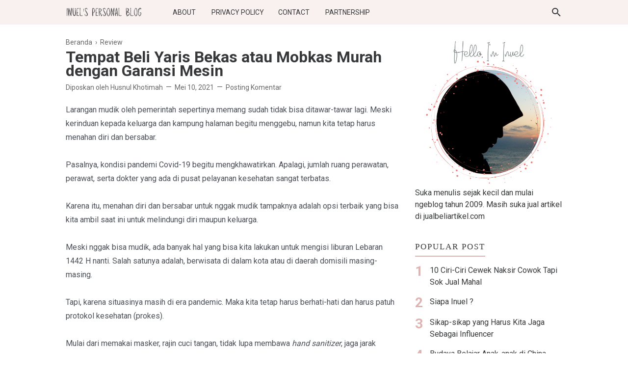

--- FILE ---
content_type: text/html; charset=UTF-8
request_url: https://www.jombloku.com/2021/05/tempat-beli-yaris-bekas-atau-mobkas-bergaransi.html
body_size: 35398
content:
<!DOCTYPE html>
<html lang='ID' xml:lang='ID' xmlns='http://www.w3.org/1999/xhtml' xmlns:b='http://www.google.com/2005/gml/b' xmlns:data='http://www.google.com/2005/gml/data' xmlns:expr='http://www.google.com/2005/gml/expr'>
<head>
<link href='https://fonts.gstatic.com' rel='preconnect'/>
<!-- Meta Tag -->
<title>Tempat Beli Yaris Bekas atau Mobkas Murah dengan Garansi Mesin - Inuel's Personal Blog</title>
<meta content='Tempat Beli Yaris Bekas atau Mobkas Murah dengan Garansi Mesin - Inuel&#39;s Personal Blog' property='og:title'/>
<meta content='Tempat Beli Yaris Bekas atau Mobkas Murah dengan Garansi Mesin - Inuel&#39;s Personal Blog' property='og:image:alt'/>
<meta content='Tempat Beli Yaris Bekas atau Mobkas Murah dengan Garansi Mesin - Inuel&#39;s Personal Blog' name='twitter:title'/>
<meta content='Tempat Beli Yaris Bekas atau Mobkas Murah dengan Garansi Mesin - Inuel&#39;s Personal Blog' name='twitter:image:alt'/>
<!-- Tracking Code -->
<meta content='OaNStUGXLnYz8EDoBQ3EB6mHGhLn10YkkcpSjXyDXDox' name='google-site-verification'/>
<meta content='1C4697700C79063E8E6E733C2FEAF506' name='msvalidate.01'/>
<!-- Keyword -->
<meta content='Tips parenting, Kata motivasi, Kumpulan Puisi, Kata Inspiratif,  etc' property='article:tag'/>
<!-- Facebook, Twitter, and Pinterest Meta Tag -->
<meta content='article' property='og:type'/>
<meta content='Inuel' name='author'/>
<meta content='Inuel' property='article:author'/>
<meta content='jombloku' property='fb:admins'/>
<meta content='https://www.facebook.com/jombloku' property='article:author'/>
<meta content='https://www.facebook.com/jombloku' property='article:publisher'/>
<meta content='@inuels' name='twitter:site'/>
<meta content='Inuel&#39;s Personal Blog' property='og:site_name'/>
<meta content='id_ID' property='og:locale'/>
<meta content='en_US' property='og:locale:alternate'/>
<meta content='summary' name='twitter:card'/>
<meta content='https://blogger.googleusercontent.com/img/b/R29vZ2xl/AVvXsEgeRE27Id5yfgtk4mIVFnFqlmgPlrQ9GZ7L_LBvIPCbZdyRlBzguCXaWtpM8CX9py85oXNSfL8ZnGVR4HeboXlVJadxtntRyRkyjqqxI2hnB9rw8PJnw-VQ8W9tgN4PQlo90BAbUXWdmX66/w640-h360/Toyota+Pilihan+Mobil+Keluarga+Indonesia.jpg' property='og:image'/>
<meta content='Tempat Beli Yaris Bekas atau Mobkas Murah dengan Garansi Mesin' name='twitter:image:alt'/>
<!-- Other -->
<meta content='width=device-width, minimum-scale=1, initial-scale=1, shrink-to-fit=no' name='viewport'/>
<meta content='IE=Edge' http-equiv='X-UA-Compatible'/>
<link href='https://www.blogger.com/openid-server.g' rel='openid.server'/>
<link href='https://www.jombloku.com/' rel='openid.delegate'/>
<link href='https://www.jombloku.com/2021/05/tempat-beli-yaris-bekas-atau-mobkas-bergaransi.html' rel='canonical'/>
<link href='https://www.jombloku.com/2021/05/tempat-beli-yaris-bekas-atau-mobkas-bergaransi.html' rel='canonical'/>
<meta content='text/html; charset=UTF-8' http-equiv='Content-Type'/>
<!-- Chrome, Firefox OS and Opera -->
<meta content='#DEB3B1' name='theme-color'/>
<!-- Windows Phone -->
<meta content='#DEB3B1' name='msapplication-navbutton-color'/>
<meta content='blogger' name='generator'/>
<link href='https://www.jombloku.com/favicon.ico' rel='icon' type='image/x-icon'/>
<link href='https://www.jombloku.com/2021/05/tempat-beli-yaris-bekas-atau-mobkas-bergaransi.html' rel='canonical'/>
<link rel="alternate" type="application/atom+xml" title="Inuel&#39;s Personal Blog - Atom" href="https://www.jombloku.com/feeds/posts/default" />
<link rel="alternate" type="application/rss+xml" title="Inuel&#39;s Personal Blog - RSS" href="https://www.jombloku.com/feeds/posts/default?alt=rss" />
<link rel="service.post" type="application/atom+xml" title="Inuel&#39;s Personal Blog - Atom" href="https://www.blogger.com/feeds/2234430959578228149/posts/default" />

<link rel="alternate" type="application/atom+xml" title="Inuel&#39;s Personal Blog - Atom" href="https://www.jombloku.com/feeds/4503314736567471633/comments/default" />
<!--Can't find substitution for tag [blog.ieCssRetrofitLinks]-->
<link href='https://blogger.googleusercontent.com/img/b/R29vZ2xl/AVvXsEgeRE27Id5yfgtk4mIVFnFqlmgPlrQ9GZ7L_LBvIPCbZdyRlBzguCXaWtpM8CX9py85oXNSfL8ZnGVR4HeboXlVJadxtntRyRkyjqqxI2hnB9rw8PJnw-VQ8W9tgN4PQlo90BAbUXWdmX66/w640-h360/Toyota+Pilihan+Mobil+Keluarga+Indonesia.jpg' rel='image_src'/>
<meta content='Tempat beli mobil bekas bergaransi dan Toyota Yaris' name='description'/>
<meta content='https://www.jombloku.com/2021/05/tempat-beli-yaris-bekas-atau-mobkas-bergaransi.html' property='og:url'/>
<meta content='Tempat Beli Yaris Bekas atau Mobkas Murah dengan Garansi Mesin' property='og:title'/>
<meta content='Tempat beli mobil bekas bergaransi dan Toyota Yaris' property='og:description'/>
<meta content='https://blogger.googleusercontent.com/img/b/R29vZ2xl/AVvXsEgeRE27Id5yfgtk4mIVFnFqlmgPlrQ9GZ7L_LBvIPCbZdyRlBzguCXaWtpM8CX9py85oXNSfL8ZnGVR4HeboXlVJadxtntRyRkyjqqxI2hnB9rw8PJnw-VQ8W9tgN4PQlo90BAbUXWdmX66/w1200-h630-p-k-no-nu/Toyota+Pilihan+Mobil+Keluarga+Indonesia.jpg' property='og:image'/>
<style type='text/css'>@font-face{font-family:'Roboto';font-style:normal;font-weight:400;font-stretch:100%;font-display:swap;src:url(//fonts.gstatic.com/s/roboto/v50/KFO7CnqEu92Fr1ME7kSn66aGLdTylUAMa3GUBHMdazTgWw.woff2)format('woff2');unicode-range:U+0460-052F,U+1C80-1C8A,U+20B4,U+2DE0-2DFF,U+A640-A69F,U+FE2E-FE2F;}@font-face{font-family:'Roboto';font-style:normal;font-weight:400;font-stretch:100%;font-display:swap;src:url(//fonts.gstatic.com/s/roboto/v50/KFO7CnqEu92Fr1ME7kSn66aGLdTylUAMa3iUBHMdazTgWw.woff2)format('woff2');unicode-range:U+0301,U+0400-045F,U+0490-0491,U+04B0-04B1,U+2116;}@font-face{font-family:'Roboto';font-style:normal;font-weight:400;font-stretch:100%;font-display:swap;src:url(//fonts.gstatic.com/s/roboto/v50/KFO7CnqEu92Fr1ME7kSn66aGLdTylUAMa3CUBHMdazTgWw.woff2)format('woff2');unicode-range:U+1F00-1FFF;}@font-face{font-family:'Roboto';font-style:normal;font-weight:400;font-stretch:100%;font-display:swap;src:url(//fonts.gstatic.com/s/roboto/v50/KFO7CnqEu92Fr1ME7kSn66aGLdTylUAMa3-UBHMdazTgWw.woff2)format('woff2');unicode-range:U+0370-0377,U+037A-037F,U+0384-038A,U+038C,U+038E-03A1,U+03A3-03FF;}@font-face{font-family:'Roboto';font-style:normal;font-weight:400;font-stretch:100%;font-display:swap;src:url(//fonts.gstatic.com/s/roboto/v50/KFO7CnqEu92Fr1ME7kSn66aGLdTylUAMawCUBHMdazTgWw.woff2)format('woff2');unicode-range:U+0302-0303,U+0305,U+0307-0308,U+0310,U+0312,U+0315,U+031A,U+0326-0327,U+032C,U+032F-0330,U+0332-0333,U+0338,U+033A,U+0346,U+034D,U+0391-03A1,U+03A3-03A9,U+03B1-03C9,U+03D1,U+03D5-03D6,U+03F0-03F1,U+03F4-03F5,U+2016-2017,U+2034-2038,U+203C,U+2040,U+2043,U+2047,U+2050,U+2057,U+205F,U+2070-2071,U+2074-208E,U+2090-209C,U+20D0-20DC,U+20E1,U+20E5-20EF,U+2100-2112,U+2114-2115,U+2117-2121,U+2123-214F,U+2190,U+2192,U+2194-21AE,U+21B0-21E5,U+21F1-21F2,U+21F4-2211,U+2213-2214,U+2216-22FF,U+2308-230B,U+2310,U+2319,U+231C-2321,U+2336-237A,U+237C,U+2395,U+239B-23B7,U+23D0,U+23DC-23E1,U+2474-2475,U+25AF,U+25B3,U+25B7,U+25BD,U+25C1,U+25CA,U+25CC,U+25FB,U+266D-266F,U+27C0-27FF,U+2900-2AFF,U+2B0E-2B11,U+2B30-2B4C,U+2BFE,U+3030,U+FF5B,U+FF5D,U+1D400-1D7FF,U+1EE00-1EEFF;}@font-face{font-family:'Roboto';font-style:normal;font-weight:400;font-stretch:100%;font-display:swap;src:url(//fonts.gstatic.com/s/roboto/v50/KFO7CnqEu92Fr1ME7kSn66aGLdTylUAMaxKUBHMdazTgWw.woff2)format('woff2');unicode-range:U+0001-000C,U+000E-001F,U+007F-009F,U+20DD-20E0,U+20E2-20E4,U+2150-218F,U+2190,U+2192,U+2194-2199,U+21AF,U+21E6-21F0,U+21F3,U+2218-2219,U+2299,U+22C4-22C6,U+2300-243F,U+2440-244A,U+2460-24FF,U+25A0-27BF,U+2800-28FF,U+2921-2922,U+2981,U+29BF,U+29EB,U+2B00-2BFF,U+4DC0-4DFF,U+FFF9-FFFB,U+10140-1018E,U+10190-1019C,U+101A0,U+101D0-101FD,U+102E0-102FB,U+10E60-10E7E,U+1D2C0-1D2D3,U+1D2E0-1D37F,U+1F000-1F0FF,U+1F100-1F1AD,U+1F1E6-1F1FF,U+1F30D-1F30F,U+1F315,U+1F31C,U+1F31E,U+1F320-1F32C,U+1F336,U+1F378,U+1F37D,U+1F382,U+1F393-1F39F,U+1F3A7-1F3A8,U+1F3AC-1F3AF,U+1F3C2,U+1F3C4-1F3C6,U+1F3CA-1F3CE,U+1F3D4-1F3E0,U+1F3ED,U+1F3F1-1F3F3,U+1F3F5-1F3F7,U+1F408,U+1F415,U+1F41F,U+1F426,U+1F43F,U+1F441-1F442,U+1F444,U+1F446-1F449,U+1F44C-1F44E,U+1F453,U+1F46A,U+1F47D,U+1F4A3,U+1F4B0,U+1F4B3,U+1F4B9,U+1F4BB,U+1F4BF,U+1F4C8-1F4CB,U+1F4D6,U+1F4DA,U+1F4DF,U+1F4E3-1F4E6,U+1F4EA-1F4ED,U+1F4F7,U+1F4F9-1F4FB,U+1F4FD-1F4FE,U+1F503,U+1F507-1F50B,U+1F50D,U+1F512-1F513,U+1F53E-1F54A,U+1F54F-1F5FA,U+1F610,U+1F650-1F67F,U+1F687,U+1F68D,U+1F691,U+1F694,U+1F698,U+1F6AD,U+1F6B2,U+1F6B9-1F6BA,U+1F6BC,U+1F6C6-1F6CF,U+1F6D3-1F6D7,U+1F6E0-1F6EA,U+1F6F0-1F6F3,U+1F6F7-1F6FC,U+1F700-1F7FF,U+1F800-1F80B,U+1F810-1F847,U+1F850-1F859,U+1F860-1F887,U+1F890-1F8AD,U+1F8B0-1F8BB,U+1F8C0-1F8C1,U+1F900-1F90B,U+1F93B,U+1F946,U+1F984,U+1F996,U+1F9E9,U+1FA00-1FA6F,U+1FA70-1FA7C,U+1FA80-1FA89,U+1FA8F-1FAC6,U+1FACE-1FADC,U+1FADF-1FAE9,U+1FAF0-1FAF8,U+1FB00-1FBFF;}@font-face{font-family:'Roboto';font-style:normal;font-weight:400;font-stretch:100%;font-display:swap;src:url(//fonts.gstatic.com/s/roboto/v50/KFO7CnqEu92Fr1ME7kSn66aGLdTylUAMa3OUBHMdazTgWw.woff2)format('woff2');unicode-range:U+0102-0103,U+0110-0111,U+0128-0129,U+0168-0169,U+01A0-01A1,U+01AF-01B0,U+0300-0301,U+0303-0304,U+0308-0309,U+0323,U+0329,U+1EA0-1EF9,U+20AB;}@font-face{font-family:'Roboto';font-style:normal;font-weight:400;font-stretch:100%;font-display:swap;src:url(//fonts.gstatic.com/s/roboto/v50/KFO7CnqEu92Fr1ME7kSn66aGLdTylUAMa3KUBHMdazTgWw.woff2)format('woff2');unicode-range:U+0100-02BA,U+02BD-02C5,U+02C7-02CC,U+02CE-02D7,U+02DD-02FF,U+0304,U+0308,U+0329,U+1D00-1DBF,U+1E00-1E9F,U+1EF2-1EFF,U+2020,U+20A0-20AB,U+20AD-20C0,U+2113,U+2C60-2C7F,U+A720-A7FF;}@font-face{font-family:'Roboto';font-style:normal;font-weight:400;font-stretch:100%;font-display:swap;src:url(//fonts.gstatic.com/s/roboto/v50/KFO7CnqEu92Fr1ME7kSn66aGLdTylUAMa3yUBHMdazQ.woff2)format('woff2');unicode-range:U+0000-00FF,U+0131,U+0152-0153,U+02BB-02BC,U+02C6,U+02DA,U+02DC,U+0304,U+0308,U+0329,U+2000-206F,U+20AC,U+2122,U+2191,U+2193,U+2212,U+2215,U+FEFF,U+FFFD;}@font-face{font-family:'Roboto';font-style:normal;font-weight:700;font-stretch:100%;font-display:swap;src:url(//fonts.gstatic.com/s/roboto/v50/KFO7CnqEu92Fr1ME7kSn66aGLdTylUAMa3GUBHMdazTgWw.woff2)format('woff2');unicode-range:U+0460-052F,U+1C80-1C8A,U+20B4,U+2DE0-2DFF,U+A640-A69F,U+FE2E-FE2F;}@font-face{font-family:'Roboto';font-style:normal;font-weight:700;font-stretch:100%;font-display:swap;src:url(//fonts.gstatic.com/s/roboto/v50/KFO7CnqEu92Fr1ME7kSn66aGLdTylUAMa3iUBHMdazTgWw.woff2)format('woff2');unicode-range:U+0301,U+0400-045F,U+0490-0491,U+04B0-04B1,U+2116;}@font-face{font-family:'Roboto';font-style:normal;font-weight:700;font-stretch:100%;font-display:swap;src:url(//fonts.gstatic.com/s/roboto/v50/KFO7CnqEu92Fr1ME7kSn66aGLdTylUAMa3CUBHMdazTgWw.woff2)format('woff2');unicode-range:U+1F00-1FFF;}@font-face{font-family:'Roboto';font-style:normal;font-weight:700;font-stretch:100%;font-display:swap;src:url(//fonts.gstatic.com/s/roboto/v50/KFO7CnqEu92Fr1ME7kSn66aGLdTylUAMa3-UBHMdazTgWw.woff2)format('woff2');unicode-range:U+0370-0377,U+037A-037F,U+0384-038A,U+038C,U+038E-03A1,U+03A3-03FF;}@font-face{font-family:'Roboto';font-style:normal;font-weight:700;font-stretch:100%;font-display:swap;src:url(//fonts.gstatic.com/s/roboto/v50/KFO7CnqEu92Fr1ME7kSn66aGLdTylUAMawCUBHMdazTgWw.woff2)format('woff2');unicode-range:U+0302-0303,U+0305,U+0307-0308,U+0310,U+0312,U+0315,U+031A,U+0326-0327,U+032C,U+032F-0330,U+0332-0333,U+0338,U+033A,U+0346,U+034D,U+0391-03A1,U+03A3-03A9,U+03B1-03C9,U+03D1,U+03D5-03D6,U+03F0-03F1,U+03F4-03F5,U+2016-2017,U+2034-2038,U+203C,U+2040,U+2043,U+2047,U+2050,U+2057,U+205F,U+2070-2071,U+2074-208E,U+2090-209C,U+20D0-20DC,U+20E1,U+20E5-20EF,U+2100-2112,U+2114-2115,U+2117-2121,U+2123-214F,U+2190,U+2192,U+2194-21AE,U+21B0-21E5,U+21F1-21F2,U+21F4-2211,U+2213-2214,U+2216-22FF,U+2308-230B,U+2310,U+2319,U+231C-2321,U+2336-237A,U+237C,U+2395,U+239B-23B7,U+23D0,U+23DC-23E1,U+2474-2475,U+25AF,U+25B3,U+25B7,U+25BD,U+25C1,U+25CA,U+25CC,U+25FB,U+266D-266F,U+27C0-27FF,U+2900-2AFF,U+2B0E-2B11,U+2B30-2B4C,U+2BFE,U+3030,U+FF5B,U+FF5D,U+1D400-1D7FF,U+1EE00-1EEFF;}@font-face{font-family:'Roboto';font-style:normal;font-weight:700;font-stretch:100%;font-display:swap;src:url(//fonts.gstatic.com/s/roboto/v50/KFO7CnqEu92Fr1ME7kSn66aGLdTylUAMaxKUBHMdazTgWw.woff2)format('woff2');unicode-range:U+0001-000C,U+000E-001F,U+007F-009F,U+20DD-20E0,U+20E2-20E4,U+2150-218F,U+2190,U+2192,U+2194-2199,U+21AF,U+21E6-21F0,U+21F3,U+2218-2219,U+2299,U+22C4-22C6,U+2300-243F,U+2440-244A,U+2460-24FF,U+25A0-27BF,U+2800-28FF,U+2921-2922,U+2981,U+29BF,U+29EB,U+2B00-2BFF,U+4DC0-4DFF,U+FFF9-FFFB,U+10140-1018E,U+10190-1019C,U+101A0,U+101D0-101FD,U+102E0-102FB,U+10E60-10E7E,U+1D2C0-1D2D3,U+1D2E0-1D37F,U+1F000-1F0FF,U+1F100-1F1AD,U+1F1E6-1F1FF,U+1F30D-1F30F,U+1F315,U+1F31C,U+1F31E,U+1F320-1F32C,U+1F336,U+1F378,U+1F37D,U+1F382,U+1F393-1F39F,U+1F3A7-1F3A8,U+1F3AC-1F3AF,U+1F3C2,U+1F3C4-1F3C6,U+1F3CA-1F3CE,U+1F3D4-1F3E0,U+1F3ED,U+1F3F1-1F3F3,U+1F3F5-1F3F7,U+1F408,U+1F415,U+1F41F,U+1F426,U+1F43F,U+1F441-1F442,U+1F444,U+1F446-1F449,U+1F44C-1F44E,U+1F453,U+1F46A,U+1F47D,U+1F4A3,U+1F4B0,U+1F4B3,U+1F4B9,U+1F4BB,U+1F4BF,U+1F4C8-1F4CB,U+1F4D6,U+1F4DA,U+1F4DF,U+1F4E3-1F4E6,U+1F4EA-1F4ED,U+1F4F7,U+1F4F9-1F4FB,U+1F4FD-1F4FE,U+1F503,U+1F507-1F50B,U+1F50D,U+1F512-1F513,U+1F53E-1F54A,U+1F54F-1F5FA,U+1F610,U+1F650-1F67F,U+1F687,U+1F68D,U+1F691,U+1F694,U+1F698,U+1F6AD,U+1F6B2,U+1F6B9-1F6BA,U+1F6BC,U+1F6C6-1F6CF,U+1F6D3-1F6D7,U+1F6E0-1F6EA,U+1F6F0-1F6F3,U+1F6F7-1F6FC,U+1F700-1F7FF,U+1F800-1F80B,U+1F810-1F847,U+1F850-1F859,U+1F860-1F887,U+1F890-1F8AD,U+1F8B0-1F8BB,U+1F8C0-1F8C1,U+1F900-1F90B,U+1F93B,U+1F946,U+1F984,U+1F996,U+1F9E9,U+1FA00-1FA6F,U+1FA70-1FA7C,U+1FA80-1FA89,U+1FA8F-1FAC6,U+1FACE-1FADC,U+1FADF-1FAE9,U+1FAF0-1FAF8,U+1FB00-1FBFF;}@font-face{font-family:'Roboto';font-style:normal;font-weight:700;font-stretch:100%;font-display:swap;src:url(//fonts.gstatic.com/s/roboto/v50/KFO7CnqEu92Fr1ME7kSn66aGLdTylUAMa3OUBHMdazTgWw.woff2)format('woff2');unicode-range:U+0102-0103,U+0110-0111,U+0128-0129,U+0168-0169,U+01A0-01A1,U+01AF-01B0,U+0300-0301,U+0303-0304,U+0308-0309,U+0323,U+0329,U+1EA0-1EF9,U+20AB;}@font-face{font-family:'Roboto';font-style:normal;font-weight:700;font-stretch:100%;font-display:swap;src:url(//fonts.gstatic.com/s/roboto/v50/KFO7CnqEu92Fr1ME7kSn66aGLdTylUAMa3KUBHMdazTgWw.woff2)format('woff2');unicode-range:U+0100-02BA,U+02BD-02C5,U+02C7-02CC,U+02CE-02D7,U+02DD-02FF,U+0304,U+0308,U+0329,U+1D00-1DBF,U+1E00-1E9F,U+1EF2-1EFF,U+2020,U+20A0-20AB,U+20AD-20C0,U+2113,U+2C60-2C7F,U+A720-A7FF;}@font-face{font-family:'Roboto';font-style:normal;font-weight:700;font-stretch:100%;font-display:swap;src:url(//fonts.gstatic.com/s/roboto/v50/KFO7CnqEu92Fr1ME7kSn66aGLdTylUAMa3yUBHMdazQ.woff2)format('woff2');unicode-range:U+0000-00FF,U+0131,U+0152-0153,U+02BB-02BC,U+02C6,U+02DA,U+02DC,U+0304,U+0308,U+0329,U+2000-206F,U+20AC,U+2122,U+2191,U+2193,U+2212,U+2215,U+FEFF,U+FFFD;}</style>
<style id='page-skin-1' type='text/css'><!--
/*
======================================
FIKSIONER: Freemium Blogger Theme - Developed by Igniel (igniel.com)
======================================
Name      : FIKSIONER
Version   : 3
Date      : September 01, 2020
Demo      : fiksioner.blogspot.com
Type      : Free or Premium (Freemium)
Designer  : Igniel
Country   : Indonesia
Website   : www.igniel.com
***************************************
You are free to use and modify this theme.
***************************************
FREE VERSION: NOT ALLOWED to remove the credit link at footer.
PREMIUM VERSION: ALLOWED to remove the credit link at footer.
*************************************** */
/* normalize.css v3.0.1 | MIT License | git.io/normalize */
*{box-sizing:border-box}html{font-family:sans-serif;-ms-text-size-adjust:100%;-webkit-text-size-adjust:100%}body{margin:0}article,aside,details,figcaption,figure,footer,header,hgroup,main,nav,section,summary{display:block}audio,canvas,progress,video{display:inline-block;vertical-align:baseline}audio:not([controls]){display:none;height:0}[hidden],template{display:none}a{background:transparent}a:active,a:hover{outline:0}abbr[title]{border-bottom:1px dotted}b,strong{font-weight:700}dfn{font-style:italic}h1{margin:.67em 0}mark{background:#ff0;color:#000}small{font-size:80%}sub,sup{font-size:75%;line-height:0;position:relative;vertical-align:baseline}sup{top:-0.5em}sub{bottom:-0.25em}img{border:0}svg:not(:root){overflow:hidden}hr{-moz-box-sizing:content-box;box-sizing:content-box;height:0}pre{overflow:auto}code,kbd,pre,samp{font-family:Consolas,Menlo,Monaco,Lucida Console,Liberation Mono,DejaVu Sans Mono,Bitstream Vera Sans Mono,Courier New,monospace,sans-serif}button,input,optgroup,select,textarea{color:inherit;font:inherit;margin:0}button{overflow:visible;border:0;outline:0;margin:0;}button,select{text-transform:none}button,html input[type="button"],input[type="reset"],input[type="submit"]{-webkit-appearance:button;cursor:pointer}button[disabled],html input[disabled]{cursor:default}button::-moz-focus-inner,input::-moz-focus-inner{border:0;padding:0;outline:none;}input{line-height:normal;border:0;outline:0}input[type="checkbox"],input[type="radio"]{box-sizing:border-box;padding:0}input[type="number"]::-webkit-inner-spin-button,input[type="number"]::-webkit-outer-spin-button{height:auto}input[type="search"]{-webkit-appearance:textfield;-moz-box-sizing:content-box;-webkit-box-sizing:content-box;box-sizing:content-box}input[type="search"]::-webkit-search-cancel-button,input[type="search"]::-webkit-search-decoration{-webkit-appearance:none}fieldset{border:1px solid #c0c0c0;margin:0 2px;padding:.35em .625em .75em}legend{border:0;padding:0}textarea{overflow:auto}optgroup{font-weight:bold}table{border-collapse:collapse;border-spacing:0}td,th{padding:0}:focus{outline:none}h1{font-size:1.75em}iframe{width:100%} /*
<!-- Constants -->
<Variable name="body.background" description="Background" color="#ffffff" type="background" default="$(color) none repeat scroll center center" hideEditor="true"/>
<Variable name="body.link.color" description="Link Color" type="color" default="#DEB3B1" hideEditor="true"/>
<Variable name="posts.title.color" description="Post title color" type="color" default="#36383a" hideEditor="true"/>
<Variable name="posts.text.color" description="Post text color" type="color" default="#4b4f56" hideEditor="true"/>
<Variable name="posts.icons.color" description="Post info color" type="color" default="#666666" hideEditor="true"/>
<Variable name="tabs.font" description="Tabs Font" type="font" default="400 16px 'Roboto'" hideEditor="true"/>
<Variable name="tabs.color" description="Tabs Color" type="color" default="#f9f0f0" hideEditor="true"/>
<Variable name="labels.background.color" description="Labels Background Color" type="color" default="#fff" hideEditor="true"/>
<Variable name="width.main" description="Width Main" type="length" max="680px" default="680px" hideEditor="true"/>
<Variable name="width.sidebar" description="Width Sidebar" type="length" max="300px" default="300px" hideEditor="true"/>
<Variable name="width.all" description="Max Width All" type="length" max="980px" default="980px" hideEditor="true"/>
<Variable name="body.text.font.bold" description="Text Font Bold" type="font" default="700 16px 'Roboto'" hideEditor="true"/>
<Group description="Body Color">
<Variable name="fiksioner.main.color" description="Main Color" type="color" default="#DEB3B1"/>
<Variable name="fiksioner.background.color" description="Body Background Color" type="color" default="#ffffff"/>
<Variable name="posts.background.color" description="Post Background Color" type="color" default="#ffffff"/>
<Variable name="body.background.color" description="Address Bar Color (Mobile Only)" type="color" default="#DEB3B1"/>
</Group>
<Group description="Body Font">
<Variable name="body.text.font" description="Text Font" type="font" default="400 16px 'Roboto'"/>
<Variable name="body.text.color" description="Text Color" type="color" default="#36383a"/>
</Group>
<Group description="Header and Menu">
<Variable name="header.background.color" description="Header Background Color" type="color" default="#ffffff"/>
<Variable name="menu.text.color" description="Menu Text Color" type="color" default="#36383a"/>
<Variable name="drop.background.color" description="Dropdown Background Color" type="color" default="#36383a"/>
<Variable name="drop.text.color" description="Dropdown Text Color" type="color" default="#ffffff"/>
</Group>
<Group description="Single Post">
<Variable name="stream.color" description="Text Color" type="color" default="#4b4f56"/>
<Variable name="stream.link.color" description="Link Color" type="color" default="#f8917b"/>
</Group>
<Group description="Footer">
<Variable name="footer.top.bg.color" description="Footer Top Background Color" type="color" default="#F7F4F1"/>
<Variable name="footer.top.text.color" description="Footer Top Text Color" type="color" default="#606060"/>
<Variable name="footer.bottom.bg.color" description="Footer Bottom Background Color" type="color" default="#DEB3B1"/>
<Variable name="footer.bottom.text.color" description="Footer Bottom Text Color" type="color" default="#000000"/>
<Variable name="footer.bottom.link.color" description="Footer Bottom Link Color" type="color" default="#000000"/>
</Group> */
html, body{
font-family:-apple-system, BlinkMacSystemFont, 'Roboto', 'Ubuntu', 'Segoe UI', 'Oxygen-Sans', 'Helvetica Neue', Arial, sans-serif;
font-size:16px;
font-weight:400;
line-height:1.5rem;
scroll-behavior:smooth;
}
body{
background-color:#ffffff;
padding:0;
margin:0;
overflow-x:hidden;
-webkit-font-smoothing:antialiased;
-moz-osx-font-smoothing:grayscale;
-webkit-tap-highlight-color:transparent;
}
a{
text-decoration:none;
}
.post-body a, .post-body a:hover, .post-location a, .post-location a:hover, .comment-content a, .comment-content a:hover{
color:#f8917b;
}
.post-body a:hover, .post-location a:hover, .comment-content a:hover{
text-decoration:underline;
}
.post-body h2, .post-body h3, .post-body h4, .post-body h5, .post-body h6{
line-height:2rem;
}
img{
max-width:100%;
height:auto;
}
figcaption, .tr-caption{
color:#666666;
font-style:italic;
line-height:1.35rem;
text-align:center;
}
:target::before{
height:55px;
margin-top:-55px;
opacity:0;
visibility:hidden;
}
.invisible{
visibility:hidden;
}
.clear{
clear:both
}
blockquote{
font-size:18px;
font-style:italic;
margin:20px 0;
padding:1.25rem 1.25rem 1.25rem 4rem;
}
blockquote:before{
content:'\201D';
color:rgba(255,255,255,.5);
font:600 4.5rem Arial, sans-serif;
left:1rem;
top:0;
}
button{
padding:.25rem .75rem;
margin:.25rem;
cursor:pointer;
}
button:hover, .FollowByEmail .submit:hover, .fiksionerShare a:hover, #top-continue.continue a:hover, #comment-holder .loadmore a:hover{
box-shadow:inset 0 0 0 99999px rgba(255,255,255,0.25);
}
figure, .separator{
margin:1.25rem 0;
}
.drop{
float:left;
font-size:3.5rem;
margin-top:.9rem;
padding-right:.85rem;
}
.lazy{
background-color:#f7f4f1;
opacity:.25;
}
.lazyloaded{
background-color:transparent;
opacity:1;
}
hr{
border-top-width:1px;
border-bottom-width:0;
margin:1rem 0;
}
code, kbd{
background-color:#efefef;
padding:.15rem .3rem;
}
code{
color:#ff6060;
}
kbd{
border:1px solid #9fa6ad;
box-shadow:0 1px 1px rgba(12,13,14,0.15),inset 0 1px 0 0 #fff;
text-shadow:0 1px 0 #fff;
white-space:nowrap;
}
h1, h2, h3, h4, h5, .FeaturedPost .title, ul.noimage li:before, .fiksionerAuthor .author-name, .fiksionerShare .text, .Profile .name, #comments .user{
font-family:'Roboto', Arial, sans-serif;
margin:0 0 .65rem;
}
html, body, a, header .section, .fiksionerSearch .check:checked ~ .input, .fiksionerSearch .input:focus, .post-body h1, .post-body h2, .post-body h3, .post-body h4, .post-body h5, .post-body h6{
color:#36383a;
}
a:hover, .fiksionerMenu a:hover, .fiksionerAdditional .menu a:hover, .drop, .post-filter-message .view a:hover, .status-msg-body:before, .status-msg-body .error, .status-msg-body .text, .entry-title a:hover, .post-labels a:hover, #blog-pager a:hover, .Label a:hover, #blog-pager.numbering .right a:hover, #comments .comment .comment-actions a:hover, .fiksionerAuthor a, #comments .user, #comments .user a, .PopularPosts ul.noimage li:before, .fiksionerRelated ul.noimage li:before, .PopularPosts a:hover, .Feed a:hover, .fiksionerRelated a:hover, .BlogArchive a:hover, .Profile .profile-link{
color:#DEB3B1;
}
blockquote, button, .FeaturedPost .entry-title a, .FeaturedPost .entry-content, .FeaturedPost .title, .post-body table th, .fiksionerShare a, .fiksionerShare a:hover, #top-continue.continue a, #comment-holder .loadmore a, .FollowByEmail .submit, .BlogArchive select:hover{
color:#ffffff;
}
button, blockquote, .FeaturedPost .nothumb .post-outer, .post-body table th, #top-continue.continue a, #comment-holder .loadmore a, .BlogArchive select:hover, .ignielMultiRelated, .FollowByEmail .submit{
background-color:#DEB3B1;
}
.fiksionerMenu ul li ul, .post-filter-message .view, .Feed .item-title{
font-weight:400;
}
h1, h2, h3, h4, h5, .FeaturedPost .title, ul.noimage li:before, .fiksionerAuthor .author-name, .fiksionerShare .text, .Profile .name, #comments .user, .post-filter-message span, .status-msg-body:before, .status-msg-body .error, .status-msg-body .text, .post-body table th, #blog-pager.numbering .selected, #comments .comment .comment-actions, .fiksionerAdditional .title, .FollowByEmail .submit, .PopularPosts ul.noimage li:before, .fiksionerRelated ul.noimage li:before, .BlogArchive .hierarchy-title, .ignielMultiRelated .content .text, .post-location .label, .post-reaction .label{
font-weight:700;
}
.info > span:not(:first-child):before, .single .entry-content, .widget .title{
font-size:1rem;
}
code, kbd, .fiksionerMenu, .fiksionerSearch .input, .post-filter-message, .post-inner, .fiksionerShare i, .fiksionerAuthor .author-desc, .fiksionerAdditional, .Label, .BlogArchive .flat, .BlogArchive .hierarchy-title, .FollowByEmail .follow-by-email-address, figcaption, .tr-caption, .post .info, .breadcrumb, #blog-pager, .FeaturedPost .title, .PopularPosts .snippet, .Feed .item-date, .Feed .item-author, .Label .cloud-label-widget-content a, .BlogArchive .post-count, .BlogArchive .hierarchy-content .hierarchy-content, .Profile .location, .FollowByEmail .submit{
font-size:.875rem;
}
.post-filter-message .view a, .info, .post-labels, #comments .comment .comment-actions>*, #comments .datetime, footer{
font-size:.75rem;
}
:target::before, blockquote, .fiksionerMenu ul li ul, .fiksionerMenu ul li ul li, .status-msg-body:before, .single .Blog article, .post-body pre code, #comments .comment-block:before, #comments .comment-replies ol li:after, #top-continue.continue a, #comment-holder .loadmore a, .fiksionerAdditional .title, .Feed .item-title{
display:block;
}
.fiksionerMenu ul li, .fiksioner, .post-filter-message .view a, .entry-title a, .post-labels a, .fiksionerAdditional .menu a:not(:last-child):after, .fiksionerAdditional .social a, .Label svg, .BlogArchive svg, .BlogArchive a, .Profile .profile-link{
display:inline-block;
}
#configuration, .hidden, .replaced, .check, .jump-link, #header .description, .fiksionerMenu label, #comments .comment-thread .thread-count, #comments .comment-thread .comment-replies .continue, #comments .comment-replies .comment-block:before, #comment-editor-src, #comments .comment-form h4, #comments .item-control, #billboard .title, .billboard .title, .aMiddle .title, #HTML101 .title, #HTML202 .title, #HTML303 .title, #HTML404 .title, .PageList .title, .BlogSearch .title, .ignielMultiRelated .icon{
display:none;
}
.fiksionerAdditional .section, .Blog .post-outer, .fiksionerRelated ul, .PopularPosts ul, .Feed ul{
display:grid;
}
header .section, .fiksionerMenu a, .fiksionerMenu, .fiksionerMenu li label, .post-labels, .fiksionerShare, .fiksionerAuthor, #blog-pager, #blog-pager.numbering .right, .fiksionerAdditional form, footer .inner, .PopularPosts ul.noimage li, .fiksionerRelated ul li, .Label ul, .BlogArchive .flat ul, .Label ul li, .BlogArchive .flat ul li, .Label .cloud-label-widget-content, .BlogArchive .hierarchy-content .hierarchy-content ul.posts li, .ignielMultiRelated, .post-reaction{
display:-webkit-box;
display:-webkit-flex;
display:-moz-box;
display:-ms-flexbox;
display:flex;
}
header .section, .fiksionerMenu a, .fiksionerMenu, .fiksionerMenu li label, .fiksionerShare, .fiksionerAuthor, #blog-pager, .fiksionerAdditional form, footer .inner, .PopularPosts ul.noimage li, .fiksionerRelated ul li, .BlogArchive .hierarchy-content .hierarchy-content ul.posts li, .ignielMultiRelated, .post-reaction{
flex-wrap:nowrap;
}
.post-labels, #blog-pager.numbering, #blog-pager.numbering .right, .Label ul, .BlogArchive .flat ul, .Label .cloud-label-widget-content{
flex-wrap:wrap;
}
.fiksionerMenu a, .fiksionerMenu li label, .fiksionerShare, #blog-pager, .fiksionerAdditional form, footer .inner, .Label ul li, .BlogArchive .flat ul li, .Label ul li a, .BlogArchive .flat ul li a, .post-reaction{
align-items:center;
}
#blog-pager, .fiksionerAdditional form, footer .inner, .Label ul li, .BlogArchive .flat ul li, .ignielMultiRelated{
justify-content:space-between;
}
blockquote, header .section, .fiksionerMenu, .fiksionerMenu ul li, main, .post-filter-message span, .FeaturedPost article, #comments .comment-replies ol{
position:relative;
}
blockquote:before, .fiksionerMenu ul li ul, .fiksionerSearch form, .fiksionerSearch .icon, .FeaturedPost .post-outer, #comments .comment-replies ol li:after, .comment .avatar-image-container, #comments .comments-content .icon.blog-author:before, #comments .comments-content .icon.blog-author:after, #comments .comment-block:before, #comments .comment .comment-actions, .item-view #comments .comment-form h4{
position:absolute;
}
header, #sidebarSticky{
position:sticky;
position:-webkit-sticky;
position:-moz-sticky;
position:-ms-sticky;
position:-o-sticky;
}
:target::before, .fiksionerMenu ul li a:not(:last-child):after, .post-filter-message span:after, #comments .comment-replies ol li:after, #comments .comment-replies ol li:after, #comments .comments-content .icon.blog-author:before, #comments .comments-content .icon.blog-author:after, #comments .comment-block:before, .fiksionerAdditional .menu a:not(:last-child):after{
content:'';
}
code, kbd{
border-radius:3px;
}
button, .post-filter-message .view a, .post-labels a, #blog-pager a, #blog-pager >*, #blog-pager.numbering .right >*, .Label .cloud-label-widget-content a, .BlogArchive select, #comments .comment .comment-actions a, .fiksionerShare a, #top-continue.continue a, #comment-holder .loadmore a, .BlogArchive select, .Profile .profile-link, .FollowByEmail .widget-content, .FollowByEmail .follow-by-email-address, .FollowByEmail .submit, .ignielMultiRelated{
border-radius:5px;
}
blockquote, .fiksionerMenu ul li ul, .FeaturedPost .nothumb .post-outer, .snippet-thumbnail img, .PopularPosts img, .post-body pre, .fiksionerAuthor img, .fiksionerRelated img, .comment .avatar-image-container img, .totop, .Profile img{
border-radius:10px;
}
a, svg, svg path, button, .lazy, .lazyloaded, header svg, .fiksionerMenu, .fiksionerMenu ul, .fiksionerMenu ul li a:not(:last-child):after, .fiksionerSearch .input, .fiksionerSearch .icon, .fiksionerShare a, .fiksionerShare i, #top-continue.continue a, #comment-holder .loadmore a, .FollowByEmail .submit, .BlogArchive select, .totop, .ignielMultiRelated, .ignielMultiRelated .icon{
transition:all .2s ease;
}
header{
background-color:#F9F0F0;
margin:auto;
top:0;
transition:all .3s ease-in-out;
z-index:2;
}
header.shadow{
box-shadow:0 1px 5px rgba(0,0,0,.3);
}
header svg{
width:1.5rem;
height:1.5rem;
vertical-align:-.5rem;
}
header svg path{
fill:#36383a;
}
header .section, main, .fiksionerAdditional .section, footer .inner{
max-width:calc(980px + 6rem);
}
.fiksionerMenu ul li, .fiksionerSearch form{
line-height:50px;
}
.fiksionerSearch .icon{
line-height:47px;
}
header .section{
height:50px;
margin:auto;
padding:0 2rem;
}
.Header{
align-self:center;
margin-right:3rem;
}
#header img{
max-height:27px;
max-width:300px;
vertical-align:middle;
}
#header h1, #header h2, #header h1 a, #header h2 a{
font-size:1.5rem;
margin:0;
overflow:hidden;
text-overflow:ellipsis;
text-transform:uppercase;
white-space:nowrap;
max-width:65vw;
}
#header .widget{
background-repeat:no-repeat;
background-size:contain;
background-position:center;
}
#header h1, #header h2, #header h1 a, #header h2 a, .fiksionerMenu, .fiksionerMenu a, .fiksionerMenu label{
color:#36383a;
}
.fiksionerMenu label{
cursor:pointer;
}
.fiksionerMenu a, .fiksionerMenu li label{
padding:0 .9rem;
white-space:nowrap;
text-transform: uppercase;
}
.fiksionerMenu ul{
padding:0;
}
.fiksionerMenu ul, .fiksionerMenu li{
list-style:none;
list-style-type:none;
margin:0;
}
.fiksionerMenu ul li{
cursor:pointer;
white-space:nowrap;
}
.fiksionerMenu ul li:hover, .fiksionerMenu ul li.open{
background-color:rgba(255,255,255,.05);
}
.fiksionerMenu ul li a:not(:last-child):after{
background-color:#36383a;
color:#36383a;
clip-path:polygon(50% 100%, 0% 0, 100% 0);
-webkit-clip-path:polygon(50% 100%, 0% 0, 100% 0);
width:.5rem;
height:.35rem;
margin-left:.5rem;
}
.fiksionerMenu ul li:hover a:not(:last-child):after, .fiksionerMenu ul li.open a:not(:last-child):after{
transform:rotate(180deg);
}
.fiksionerMenu ul li ul{
background-color:#36383a;
left:0;
min-width:100%;
opacity:0;
transform:translateY(-1rem);
-webkit-transform:translateY(-1rem);
transition:all .3s ease-in-out 0s;
visibility:hidden;
}
.fiksionerMenu ul li ul li a, .fiksionerMenu ul li ul li a:hover{
color:#ffffff;
}
.fiksionerMenu ul li:hover > ul{
opacity:1;
visibility:visible;
transform:translateY(0px);
-webkit-transform:translateY(0px);
}
.fiksionerSearch form{
display:inline-table;
margin:auto;
right:2rem;
top:0;
bottom:0;
}
.fiksionerSearch .input{
background-color:transparent;
line-height:35px;
padding:0;
margin-right:-1px;
width:0;
}
.fiksionerSearch .input::placeholder{
color:#36383a;
opacity:.75;
}
.fiksionerSearch .check:checked ~ .input, .fiksionerSearch .input:focus{
background-color:#F9F0F0;
border-bottom:1px solid #36383a;
color:#36383a;
padding-right:2.5rem;
width:calc(980px + 2.1rem);
}
.fiksionerSearch .icon{
float:right;
cursor:pointer;
right:0;
}
main{
background-color:#ffffff;
margin:auto;
padding:1.5rem 2rem;
z-index:1;
}
.fiksioner{
width:100%;
max-width:100%;
}
#main{
float:left;
margin:0 2rem 0 0;
width:calc(100% - (300px + 2rem));
max-width:680px;
}
.page #main{
width:100%;
max-width:100%;
margin:0;
}
.post-filter-message{
margin-bottom:2.25rem;
text-align:center;
}
.post-filter-message span{
text-transform:none;
font-style:italic;
}
.post-filter-message span:after{
border-bottom:3px solid #DEB3B1;
position: absolute;
left:0;
bottom:-7px;
width:100%;
}
.post-filter-message .view{
margin:1rem 0 0;
}
.post-filter-message .view a{
background-color:#f9f0f0;
color:#4b4f56;
padding:.2rem .75rem;
}
.status-msg-body{
text-align:center;
}
.status-msg-body:before{
content:'404';
font-size:7rem;
line-height:initial;
}
.status-msg-body .error{
font-size:7rem;
}
.status-msg-body .text{
font-size:150%;
}
.status-msg-body .infos{
margin-top:20px;
}
.Blog article:not(:last-child), .infeed{
margin-bottom:3rem;
}
.single .Blog article{
margin-bottom:0;
}
.info, .info a, .breadcrumb, .breadcrumb a{
color:#666666;
}
.info a:hover, .breadcrumb a:hover, #comments .user a:hover, #comments .comment-timestamp a:hover, #comments .datetime a:hover{
text-decoration:underline;
}
.Blog .post-outer{
grid-template-areas:'title thumbnail' 'info thumbnail' 'inner thumbnail';
grid-template-columns:1fr auto;
grid-template-rows:auto auto 1fr;
margin-top:.5rem;
background: url(https://blogger.googleusercontent.com/img/b/R29vZ2xl/AVvXsEidLSgkLYQEa8QR1h3gobz6_wti36GL5CciVMWxZcXIIEHiQjNJaXSKwa6kObN0oct-aTQ54SkqpfmUsSYFFU3K-6h7ncS-03-bm_SQvkjZnZFmGCN3fsejIiueP2ZvWcc0n4Th5DW5HTuz/s791/Desain+tanpa+judul.png);
background-repeat: no-repeat;
background-position: bottom center;
background-size: contain;
padding-bottom: 30px;
margin: 20px 5px 50px 0px;
}
.FeaturedPost .post-outer{
background:linear-gradient(to top, rgba(0,0,0,.85) 15%, rgba(0,0,0,.65) 60%, transparent 100%);
background:-webkit-linear-gradient(bottom, rgba(0,0,0,.85) 15%, rgba(0,0,0,.65) 60%, transparent 100%);
border-radius:0 0 10px 10px;
bottom:0;
padding:1.5rem;
width:100%;
z-index:1;
}
.FeaturedPost .nothumb .post-outer{
position:static;
}
.post-inner{
grid-area:inner;
margin-top:.25rem;
text-align:justify;
word-break:break-word;
}
.FeaturedPost article{
margin-bottom:2rem;
}
.snippet-thumbnail{
grid-area:thumbnail;
line-height:0;
}
.snippet-thumbnail img, .PopularPosts img, .fiksionerRelated img{
object-fit:cover;
}
.FeaturedPost img{
width:100vw;
}
.Blog .snippet-thumbnail{
margin-left:2rem;
}
.FeaturedPost .snippet-thumbnail{
margin-top:0;
overflow:hidden;
}
.info{
grid-area:info;
white-space:nowrap;
overflow:hidden;
text-overflow:ellipsis;
}
.info a, .breadcrumb a{
padding:1rem 0;
}
.post-timestamp{
cursor:help;
}
.info > span:not(:first-child):before{
content:'\2014';
margin:0px 3px;
}
.entry-title{
font-size:1.3rem;
grid-area:title;
line-height:1.75rem;
margin:0;
padding-bottom:.25rem;
}
.single .entry-title{
font-size:2rem;
font-family: 'google sans', sans serif';
line-height:2.75rem;
margin:.25rem 0;
}
.FeaturedPost .entry-title{
font-size:1.5rem;
line-height:2rem;
padding-bottom:.5rem;
}
.single .entry-content{
color:#4b4f56;
margin-top:1.25rem;
line-height:1.75rem;
word-break:break-word;
}
.aTop, .aBottom{
margin:1rem 0;
}
.post-body table{
width:100%;
margin:20px 0;
}
.post-body table th{
padding:10px;
border:1px solid #DEB3B1;
}
.post-body table th:not(:last-child){
border-right-color:#cccccc;
}
.post-body table td{
border:1px solid #cccccc;
padding:10px;
}
.post-body table tr:nth-child(odd){
background-color:#f1f1f1;
}
.post-body .separator a{
margin:0 !important;
}
.post-body pre, .post-body pre code{
overflow:auto;
user-select:text;
-webkit-user-select:text;
-khtml-user-select:text;
-moz-user-select:text;
-ms-user-select:text;
}
.post-body pre{
background-color:#353844;
hyphens:none;
-webkit-hyphens:none;
-moz-hyphens:none;
-ms-hyphens:none;
margin:.5em auto;
padding:0;
tab-size:2;
-moz-tab-size:2;
-o-tab-size:2;
white-space:pre;
width:100%;
word-break:normal;
word-wrap:break-word;
}
.post-body pre code{
background-color:transparent;
border:none;
color:#eeeeee;
line-height:1.5rem;
max-height:300px;
padding:.75rem 1.25rem;
}
.post-labels{
margin-top:.5rem;
}
.post .post-labels{
margin-top:1rem;
}
.post-labels a, #blog-pager a, #blog-pager >*, #blog-pager.numbering .right >*, .Label .cloud-label-widget-content a, .BlogArchive select, #comments .comment .comment-actions a{
background-color:#f9f0f0;
}
.post-labels a, #blog-pager >*, #blog-pager.numbering .right >*, .BlogArchive select, #comments .comment .comment-actions a{
line-height:normal;
padding:.5rem .75rem;
}
.post-labels a, #blog-pager a, #blog-pager.numbering, #comments .comment .comment-actions a{
color:#666666;
}
.post-labels a{
margin-bottom:.5rem;
}
.post-labels a:hover, #blog-pager a:hover, .Label a:hover, #blog-pager.numbering .right a:hover, #comments .comment .comment-actions a:hover{
text-decoration:none;
}
.post-labels a:before{
content:'#';
margin-right:.15rem;
}
.post-labels a:not(:last-child){
margin-right:.5rem;
}
.post-location, .post-reaction, .fiksionerShare, .fiksionerAuthor{
margin-top:1.35rem;
}
.post-location .label, .post-reaction .label{
margin-right:.25rem;
white-space:nowrap;
}
.post-reaction{
position:relative;
}
.post-reaction:after{
content:'';
background:linear-gradient(to right, transparent, #ffffff);
background:-webkit-linear-gradient(left, transparent, #ffffff);
position:absolute;
right:0;
top:0;
height:100%;
width:3rem;
}
.post-reaction .iframe{
overflow:auto;
}
.post-reaction iframe{
height:1.5rem;
margin-top:.5rem;
width:auto;
}
.post-reaction svg{
min-height:1.15rem;
height:1.15rem;
min-width:1.15rem;
width:1.15rem;
margin-right:.25rem;
}
.post-reaction svg path{
fill:#36383a;
}
.fiksionerShare svg{
width:1.25rem;
height:1.25rem;
vertical-align:-.25rem;
}
.fiksionerShare svg path{
fill:#ffffff;
}
.fiksionerShare .facebook{
background-color:#3a579a;
}
.fiksionerShare .twitter{
background-color:#00abf0
}
.fiksionerShare .pinterest{
background-color:#cd1c1f
}
.fiksionerShare .linkedin{
background-color:#2554BF;
}
.fiksionerShare .telegram{
background-color:#0088cc;
}
.fiksionerShare .whatsapp{
background-color:#4dc247;
}
.fiksionerShare .text{
margin-bottom:0;
margin-right:1rem;
}
.fiksionerShare a{
padding:.5rem .35rem;
width:100%;
text-align:center;
white-space:nowrap;
}
.fiksionerShare a:not(:last-child){
margin-right:.35rem;
}
.fiksionerShare i{
font-style:normal;
margin:0 .35rem;
}
.fiksionerAuthor{
border-top:1px solid #cccccc;
align-items:flex-start;
justify-content:flex-start;
padding-top:1.35rem;
}
.fiksionerAuthor .left{
margin-right:1rem;
}
.fiksionerAuthor img{
max-width:65px;
}
.fiksionerAuthor .author-name{
margin-bottom:0;
}
.fiksionerAuthor .author-desc{
line-height:1.35rem;
margin-top:.35rem;
}
.fiksionerRelated{
margin-top:2.5rem;
}
.fiksionerRelated img{
width:75px;
height:75px;
}
.fiksionerRelated .title{
margin-bottom:1.5rem;
}
.fiksionerRelated a{
display:-webkit-box;
-webkit-line-clamp:3;
-webkit-box-orient:vertical;
overflow:hidden;
}
.fiksionerRelated ul{
grid-template-columns:repeat(2, 1fr);
margin:20px 0 0;
padding:0;
column-gap:1.5rem;
row-gap:1.25rem;
}
.fiksionerRelated ul.noimage li{
counter-increment:fiksionerRelated;
}
.fiksionerRelated ul.noimage li:before{
content:'0'counter(fiksionerRelated);
}
.fiksionerRelated .thumb{
flex-shrink:0;
margin-right:1rem;
overflow:hidden;
line-height:0;
}
#blog-pager{
justify-content:space-between;
margin-top:2.25rem;
text-transform:uppercase;
}
#blog-pager.numbering{
text-transform:none;
}
#blog-pager .nolink, #blog-pager.numbering .selected{
cursor:not-allowed;
}
#blog-pager .newest{
visibility:hidden;
}
#blog-pager.numbering .right >*:not(:last-child), #blog-pager.numbering .left{
margin-right:.5rem;
}
#blog-pager.numbering .right >*, #blog-pager.numbering .left{
margin-bottom:.5rem;
}
#blog-pager.numbering .right{
background-color:transparent;
padding:0;
}
#comments{
margin-top:2.5rem;
}
#comments .comment-form{
margin-top:1rem;
}
#comments ol > li:first-child{
margin-top:1.5rem;
}
#comments ol > li{
margin-top:3rem;
}
#comment-editor{
margin-top:2rem;
}
#comments .comment-replybox-single #comment-editor{
margin:1rem 0 .5rem 50px;
width:calc(100% - 50px);
}
#comments .comment-thread ol{
margin:0;
padding:0;
}
#comments .comment-replies ol li{
padding-top:1rem;
}
#comments .comment-replies ol li:after{
border-top:1px solid #cccccc;
bottom:0;
left:-2rem;
top:2rem;
width:1rem;
height:auto;
margin-top:0;
opacity:1;
visibility:visible;
}
#comments .comment-thread .comment-replies{
margin-left:50px;
}
#comments .comment{
list-style-type:none;
padding:0 0 2.5rem;
position:relative
}
#comments .comment .comment{
padding-bottom:0;
}
.comment .avatar-image-container{
left:0;
width:35px;
height:35px;
background:url("data:image/svg+xml,%3Csvg viewBox='0 0 24 24' xmlns='http://www.w3.org/2000/svg'%3E%3Cpath d='M12,19.2C9.5,19.2 7.29,17.92 6,16C6.03,14 10,12.9 12,12.9C14,12.9 17.97,14 18,16C16.71,17.92 14.5,19.2 12,19.2M12,5A3,3 0 0,1 15,8A3,3 0 0,1 12,11A3,3 0 0,1 9,8A3,3 0 0,1 12,5M12,2A10,10 0 0,0 2,12A10,10 0 0,0 12,22A10,10 0 0,0 22,12C22,6.47 17.5,2 12,2Z' fill='%23777'/%3E%3C/svg%3E") center / 35px no-repeat;
}
.comment .avatar-image-container .avatar-icon{
border-radius:50%;
border:solid 1px #666666;
box-sizing:border-box;
fill:#666666;
height:35px;
margin:0;
padding:7px;
width:35px
}
#comments .comments-content .icon.blog-author:before{
background-color:#ffffff;
border-radius:100px;
height:17px;
width:17px;
left:27px;
}
#comments .comments-content .icon.blog-author:after{
background:url("data:image/svg+xml,%3Csvg viewBox='0 0 24 24' xmlns='http://www.w3.org/2000/svg'%3E%3Cpath d='M12,2A10,10 0 0,1 22,12A10,10 0 0,1 12,22A10,10 0 0,1 2,12A10,10 0 0,1 12,2M11,16.5L18,9.5L16.59,8.09L11,13.67L7.91,10.59L6.5,12L11,16.5Z' fill='%23118ff9'/%3E%3C/svg%3E") center no-repeat;
height:17px;
width:17px;
left:27px;
}
#comments .comment-block{
margin-left:50px;
}
#comments .comment-block:before{
border-left:1px solid #cccccc;
bottom:40px;
left:18px;
top:50px;
height:auto;
margin-top:0;
opacity:1;
visibility:visible;
}
#comments .comment:target::before{
height:0;
margin-top:0;
}
#comments .comment-author-header-wrapper{
margin-left:40px
}
.comment-header{
margin-bottom:.35rem;
}
#comments .comment-header .user, #comments .comment-header .user a{
font-style:normal;
}
#comments .comment .comment-actions{
bottom:0;
left:0;
}
#comments .comment .comment-actions>*{
text-transform:uppercase;
}
#comments .datetime{
margin-left:.5rem;
}
#comments .datetime, #comments .comment-timestamp a, #comments .datetime a{
color:#666666;
}
#comments .datetime:before{
content:'(';
}
#comments .datetime:after{
content:')';
}
#comments .comment .comment-content, .comment .comment-body{
color:#4b4f56;
line-height:1.75rem;
margin:0;
word-break:break-word;
}
.comment-body{
margin-bottom:10px
}
.comments .comments-content .loadmore.loaded{
max-height:0;
opacity:0;
overflow:hidden
}
.item-view #comments .comment-form h4{
clip:rect(1px,1px,1px,1px);
padding:0;
border:0;
height:1px;
width:1px;
overflow:hidden
}
#comments .item-control{
margin-left:.5rem;
}
#top-continue.continue, #comment-holder .loadmore{
margin:20px auto;
text-align:center;
text-transform:capitalize;
}
#top-continue.continue a, #comment-holder .loadmore a{
padding:.5rem .75rem;
}
.fiksionerAdditional{
background-color:#F7F4F1;
color:#606060;
}
.fiksionerAdditional .section, footer .inner{
margin:auto;
padding:1rem 2rem;
}
.fiksionerAdditional .menu, .fiksionerAdditional .social{
align-self:flex-end;
text-align:right;
}
.fiksionerAdditional .title{
margin-bottom:10px;
}
.fiksionerAdditional .section{
grid-column-gap:2rem;
grid-template-areas:'subs menu' 'subs social';
grid-template-columns:1fr 1fr;
grid-template-rows:1fr 1fr;
}
.fiksionerAdditional .FollowByEmail{
grid-area:subs;
}
.fiksionerAdditional .menu{
grid-area:menu;
}
.fiksionerAdditional .menu a{
color:#606060;
}
.fiksionerAdditional .menu a:not(:last-child){
margin-right:3px;
}
.fiksionerAdditional .menu a:not(:last-child):after{
background-color:#606060;
width:3px;
height:3px;
margin-left:5px;
vertical-align:middle;
border-radius:100px;
}
.fiksionerAdditional .social{
grid-area:social;
}
.fiksionerAdditional .social a:not(:last-child){
margin-right:10px;
}
.fiksionerAdditional .social svg{
width:25px;
height:25px;
}
.fiksionerAdditional .social svg path{
fill:#606060;
}
.fiksionerAdditional .social a:hover svg path{
fill:#DEB3B1 ;
}
footer{
background-color:#F9F0F0;
color:#000000;
line-height:1.35rem;
}
footer a, footer a:hover{
color:#000000;
}
footer a:hover{
text-decoration:underline;
}
.widget .title{
border-bottom:2px solid #DEB3B1;
display:table;
margin-bottom:1rem;
padding-bottom:.5rem;
letter-spacing: 2px;
text-transform: uppercase;
font: normal normal 17px Oswald;
}
.FeaturedPost .title{
border-color:#ffffff;
}
.fiksionerAdditional .title{
border:0;
display:block;
padding-bottom:0;
text-align:center;
}
#billboard{
margin:auto;
text-align:center;
}
.billboard .widget-content{
margin-bottom:2rem;
}
.aMiddle .widget-content{
margin:1rem 0;
}
.sidebar{
float:right;
width:300px;
}
.sidebar .widget{
margin-bottom:40px;
}
.sidebar .widget ol, .sidebar .widget ul, .sidebar .widget li{
margin:0;
padding:0;
list-style-position:inside;
}
#sidebarSticky{
top:60px;
}
.PopularPosts ul, .Feed ul{
grid-template-columns:repeat(1, 1fr);
}
.PopularPosts ul{
grid-gap:1.5rem;
}
.PopularPosts ul.noimage, .Feed ul{
grid-gap:1rem;
}
.PopularPosts ul li, .Feed ul li, .fiksionerRelated ul li{
list-style:none;
list-style-type:none;
}
.PopularPosts ul.noimage li{
counter-increment:fiksionerPopular;
}
.PopularPosts ul.noimage li:before, .fiksionerRelated ul.noimage li:before{
font-size:1.75rem;
margin-bottom:0;
margin-right:.85rem;
margin-top:.15rem;
}
.PopularPosts ul.noimage li:before{
content:counter(fiksionerPopular);
}
.PopularPosts ul.noimage a, .Feed .item-title{
font-family:inherit;
}
.PopularPosts .thumbnail{
margin-bottom:.25rem;
}
.PopularPosts .entry{
line-height:1.35rem;
}
.PopularPosts ul.noimage .entry{
line-height:inherit;
}
.PopularPosts .snippet{
color:#666666;
line-height:1.25rem;
margin-top:.25rem;
}
.Feed .item-date, .Feed .item-author{
color:#666666;
}
.Label svg, .BlogArchive svg{
min-width:1rem;
width:1rem;
height:1rem;
vertical-align:middle;
margin-right:.5rem;
}
.Label svg path, .BlogArchive svg path{
fill:#DEB3B1;
}
.Label ul, .BlogArchive .flat ul{
list-style:none;
list-style-type:none;
}
.Label ul li, .BlogArchive .flat ul li{
width:calc(50% - 15px);
margin-bottom:10px !important;
}
.Label ul li:nth-child(odd), .BlogArchive .flat ul li:nth-child(odd){
margin-right:30px !important;
}
.Label ul li a, .BlogArchive .flat ul li a{
overflow:hidden;
text-overflow:ellipsis;
white-space:nowrap;
width:100%;
}
.Label .cloud-label-widget-content a{
flex-grow:1;
margin-bottom:.35rem;
margin-right:.35rem;
padding:.25rem .6rem;
text-align:center;
}
.Label .label-count, .BlogArchive .flat .post-count{
color:#666666;
font-size:.65rem;
margin-left:7px;
}
.Label .label-count:before, .BlogArchive .post-count:before{
content:'(';
}
.Label .label-count:after, .BlogArchive .post-count:after{
content:')';
}
.BlogArchive ul, .BlogArchive li{
list-style:none;
list-style-type:none;
}
.BlogArchive .post-count{
margin-left:5px;
}
.BlogArchive .hierarchy-title{
line-height:1.75rem;
}
.BlogArchive .hierarchy-content{
margin-left:1rem;
}
.BlogArchive .hierarchy-content .hierarchy-content{
margin-left:0;
}
.BlogArchive .hierarchy-content .hierarchy-content ul.posts li{
counter-reset:li;
counter-increment:fiksionerArchive;
}
.BlogArchive .hierarchy-content .hierarchy-content ul.posts li:before{
content:counter(fiksionerArchive) ".";
margin-right:7px;
}
.BlogArchive .hierarchy-content .hierarchy-content ul.posts li:last-child{
margin-bottom:10px !important;
}
.BlogArchive select{
border:0;
cursor:pointer;
width:100%;
}
.Profile .title{
margin-left:auto;
margin-right:auto;
}
.Profile .widget-content{
text-align:center;
}
.Profile svg{
height:1.25rem;
width:1.25rem;
margin-right:.25rem;
vertical-align:-.25rem;
}
.Profile svg path{
fill:#666666;
}
.Profile .default-avatar svg{
width:4rem;
height:4rem;
}
.Profile .default-avatar svg path{
fill:#eb633a;
}
.Profile img{
margin-bottom:.35rem;
}
.Profile .name{
margin-bottom:.35rem;
}
.Profile .location{
color:#666666;
}
.Profile dl, .Profile dt, .Profile dd{
margin:0;
}
.Profile dl{
margin-bottom:.85rem;
}
.Profile .profile-textblock{
font-style:italic;
margin-top:.5rem;
}
.Profile .profile-link{
border:1px solid #DEB3B1;
font-size:.85em;
padding:.35rem .75rem;
}
.FollowByEmail .widget-content{
border:1px solid #cccccc;
padding:.75rem;
}
.fiksionerAdditional .FollowByEmail .widget-content{
border:0;
margin-bottom:.5rem;
padding:0
}
.FollowByEmail .follow-by-email-address{
background-color:#f9f0f0;
margin-bottom:.75rem;
padding:.5rem .75rem;
width:100%;
}
.fiksionerAdditional .FollowByEmail .follow-by-email-address{
background-color:#ffffff;
border-radius:25px 0 0 25px;
height:2.5rem;
margin-bottom:0;
padding:.75rem 1rem;
}
.FollowByEmail .submit{
padding:.5rem .75rem;
width:100%;
}
.fiksionerAdditional .FollowByEmail .submit{
background-color:#606060;
border-radius:0 25px 25px 0;
height:2.5rem;
padding:0 .75rem;
width:auto;
}
.totop{
background:#DEB3B1 url("data:image/svg+xml,%3Csvg viewBox='0 0 24 24' xmlns='http://www.w3.org/2000/svg'%3E%3Cpath d='M13,20H11V8L5.5,13.5L4.08,12.08L12,4.16L19.92,12.08L18.5,13.5L13,8V20Z' fill='%23fff'/%3E%3C/svg%3E") center no-repeat;
background-size:1.5rem;
bottom:100px;
cursor:pointer;
height:2.5rem;
opacity:0;
position:fixed;
right:50px;
visibility:hidden;
width:2.5rem;
z-index:99;
}
.totop.show{
bottom:50px;
opacity:.75;
visibility:visible;
}
.totop.show:hover{
opacity:1;
}
/* Multiple Related Posts by igniel.com */
.ignielMultiRelated {box-shadow:inset 0 0 0 99999px rgba(255,255,255,0.9); border-left:3px solid #DEB3B1; margin:10px 0;}
.ignielMultiRelated .content {padding:.5rem .75rem;}
.ignielMultiRelated .icon {border-radius:0 3px 3px 0; height:auto; min-width:50px; background:#DEB3B1 url("data:image/svg+xml,%3Csvg viewBox='0 0 24 24' xmlns='http://www.w3.org/2000/svg'%3E%3Cpath d='M8.59,16.58L13.17,12L8.59,7.41L10,6L16,12L10,18L8.59,16.58Z' fill='%23fff'/%3E%3C/svg%3E") center / 40px no-repeat;}
[dir="rtl"] .Header{
margin-left:3rem;
margin-right:0;
}
[dir="rtl"] #main{
float:right;
margin-left:2rem;
margin-right:0;
}
[dir="rtl"] .fiksionerSearch form{
left:2rem;
right:unset;
}
[dir="rtl"] .fiksionerSearch .icon{
float:left;
left:0;
right:unset;
}
[dir="rtl"] .fiksionerSearch .check:checked ~ .input, [dir="rtl"] .fiksionerSearch .input:focus{
padding-left:2.5rem;
padding-right:0;
}
[dir="rtl"] .fiksionerMenu ul li a:not(:last-child):after{
margin-left:0;
margin-right:.5rem;
}
[dir="rtl"] .Blog .snippet-thumbnail{
margin-left:0;
margin-right:2rem;
}
[dir="rtl"] .post-labels a:not(:last-child){
margin-left:.5rem;
margin-right:0;
}
[dir="rtl"] .post-reaction svg, [dir="rtl"] .post-location .label, [dir="rtl"] .post-reaction .label{
margin-left:.25rem;
margin-right:0;
}
[dir="rtl"] #blog-pager.numbering .right >*:not(:last-child), [dir="rtl"] #blog-pager.numbering .left{
margin-left:.5rem;
margin-right:0;
}
[dir="rtl"] .ignielMultiRelated{
border-left:0;
border-right:3px solid #DEB3B1;
}
[dir="rtl"] blockquote:before{
left:unset;
right:1rem;
}
[dir="rtl"] blockquote{
padding-left:1.25rem;
padding-right:4rem;
}
[dir="rtl"] .fiksionerAuthor .left, [dir="rtl"] .fiksionerShare .text, [dir="rtl"] .fiksionerRelated .thumb{
margin-left:1rem;
margin-right:0;
}
[dir="rtl"] .fiksionerShare a:not(:last-child){
margin-left:.35rem;
margin-right:0;
}
[dir="rtl"] .PopularPosts ul.noimage li:before, [dir="rtl"] .fiksionerRelated ul.noimage li:before{
margin-left:.85rem;
margin-right:0;
}
[dir="rtl"] .post-reaction:after{
background:linear-gradient(to left, transparent, #ffffff);
background:-webkit-linear-gradient(right, transparent, #ffffff);
left:0;
right:unset;
}
[dir="rtl"] .Label ul li:nth-child(odd), [dir="rtl"] .BlogArchive .flat ul li:nth-child(odd){
margin-left:30px !important;
margin-right:0 !important;
}
[dir="rtl"] .Label .cloud-label-widget-content a{
margin-left:.35rem;
margin-right:0;
}
[dir="rtl"] .Label svg, [dir="rtl"] .BlogArchive svg{
margin-left:.5rem;
margin-right:0;
}
[dir="rtl"] .BlogArchive .hierarchy-content{
margin-left:0;
margin-right:1rem;
}
[dir="rtl"] .fiksionerAdditional .menu, [dir="rtl"] .fiksionerAdditional .social{
text-align:left;
}
[dir="rtl"] .fiksionerAdditional .social a:not(:last-child){
margin-left:10px;
margin-right:0;
}
[dir="rtl"] .fiksionerAdditional form{
flex-direction:row-reverse;
}
[dir="rtl"] #comments .comment-block, [dir="rtl"] #comments .comment-thread .comment-replies{
margin-left:0;
margin-right:50px;
}
[dir="rtl"] .comment .avatar-image-container{
left:unset;
right:0;
}
[dir="rtl"] #comments .comments-content .icon.blog-author:before, [dir="rtl"] #comments .comments-content .icon.blog-author:after{
left:unset;
right:27px;
}
[dir="rtl"] #comments .comment-block:before{
left:unset;
right:18px;
}
[dir="rtl"] #comments .comment-replies ol li:after{
left:unset;
right:-2rem;
}
[dir="rtl"] #comments .comment .comment-actions{
left:unset;
right:0;
}
[dir="rtl"] .BlogArchive .hierarchy-content .hierarchy-content ul.posts li:before{
margin-left:7px;
margin-right:0;
}
@media screen and (max-width:1024px){
#header h1, #header h2, #header h1 a, #header h2 a{
text-align:center;
}
.fiksionerMenu label, .fiksionerMenu ul, .fiksionerMenu ul li{
display:block;
}
.fiksionerMenu ul li ul{
background-color:transparent;
}
#header .widget{
margin-left:-24px;
}
.Blog .post-outer{
grid-template-columns:1fr 1fr;
}
header .section{
justify-content:space-between;
}
.fiksionerMenu{
align-self:center;
order:1;
}
.fiksionerMenu ul{
background-color:#36383a;
border-radius:5px;
opacity:0;
visibility:hidden;
left:0;
position:absolute;
top:37px;
transform:translateY(-1rem);
transition:all .2s ease-in-out;
-webkit-transform:translateY(-1rem);
}
.fiksionerMenu ul li{
line-height:2.75rem;
min-width:50vw;
}
.fiksionerMenu ul li a, .fiksionerMenu ul li a:hover{
color:#ffffff;
}
.fiksionerMenu ul li ul, .fiksionerMenu ul li:hover > ul{
transform:unset;
-webkit-transform:unset;
}
.fiksionerMenu ul li ul{
border-radius:0;
max-height:0;
overflow:hidden;
position:static;
}
.fiksionerMenu > .check:checked ~ ul, .fiksionerMenu ul li ul{
opacity:1;
visibility:visible;
}
.fiksionerMenu ul li ul li a{
padding-left:3rem;
}
.fiksionerMenu ul li a:not(:last-child):after{
background-color:#ffffff;
margin-left:auto;
}
.fiksionerMenu > .check:checked ~ ul{
transform:translateY(0);
-webkit-transform:translateY(0);
z-index:1;
}
.Header{
margin-right:0;
order:2;
}
.fiksionerSearch{
order:3;
}
.fiksionerSearch .check:checked ~ .input, .fiksionerSearch .input:focus{
width:calc(100vw - 4rem);
}
[dir="rtl"] #header .widget{
margin-left:24px;
}
[dir="rtl"] .fiksionerMenu ul{
left:unset;
right:0;
}
[dir="rtl"] .fiksionerMenu ul li ul li a{
padding-left:0;
padding-right:3rem;
}
}
@media screen and (max-width:950px){
header .section{
padding:0 2rem;
}
.billboard .widget-content{
margin:1.5rem 0;
}
main{
padding:0 2rem 2rem;
}
.fiksioner{
margin-top:0;
}
#main, .sidebar, [dir="rtl"] #main{
float:none;
}
#main{
margin:0 0 2.5rem;
width:auto;
max-width:100%;
}
.sidebar{
width:auto;
margin:auto;
}
#sidebarSticky{
position:static;
}
.FeaturedPost article{
margin-bottom:0;
}
.Blog{
margin-top:2rem;
}
.Blog .post-outer{
grid-column-gap:3rem;
grid-template-columns:1fr auto;
}
.PopularPosts ul{
grid-template-columns:repeat(2, 1fr);
}
.PopularPosts ul.noimage{
grid-template-columns:repeat(1, 1fr);
}
.PopularPosts img{
width:100vw;
}
.fiksionerAdditional .section{
grid-template-columns:1fr auto;
}
[dir="rtl"] #main{
margin-left:0;
}
}
@media screen and (max-width:640px){
.Blog article, .fiksionerAdditional .section, footer .inner{
display:block;
}
blockquote{
font-size:17px;
}
.Blog .post-outer{
grid-template-columns:1fr 1fr;
}
.post .Blog article:not(:last-child), .page .Blog article:not(:last-child){
margin-bottom:0;
padding-bottom:0;
}
.fiksionerShare a{
padding:.35rem;
}
.fiksionerShare i{
display:none;
}
.fiksionerAdditional .section{
padding:15px 20px 10px;
}
.fiksionerAdditional .menu, .fiksionerAdditional .social, [dir="rtl"] .fiksionerAdditional .menu, [dir="rtl"] .fiksionerAdditional .social{
text-align:center;
}
.fiksionerAdditional .FollowByEmail{
margin-bottom:1rem;
}
.fiksionerAdditional .social{
margin-top:.5rem;
}
footer .inner{
text-align:center;
}
}
@media screen and (max-width:568px){
figcaption{
margin:0 20px;
}
header .section{
padding:0 20px;
}
.fiksionerSearch form{
right:20px;
}
.fiksionerSearch .check:checked ~ .input, .fiksionerSearch .input:focus{
width:calc(100vw - 40px);
}
.fiksionerMenu ul{
border-radius:0;
left:-20px;
}
.fiksionerMenu ul li{
min-width:100vw;
}
.fiksionerMenu a, .fiksionerMenu li label{
padding:0 20px;
}
.billboard .widget-content{
margin:1rem 0;
}
main{
padding:0 20px 20px;
}
.Blog{
margin-top:20px;
}
.Blog article:not(:last-child), .infeed{
margin-bottom:2rem;
}
.FeaturedPost article{
margin-left:-20px;
max-width:calc(100% + 40px);
width:calc(100% + 40px);
}
.Blog .post-outer{
grid-template-columns:auto;
grid-template-rows:auto auto auto;
grid-template-areas:'title' 'info' 'thumbnail' 'inner';
margin-top:.25rem;
}
.snippet-thumbnail{
margin:.5rem 0;
}
.Blog .snippet-thumbnail{
margin-left:0;
}
.snippet-thumbnail img{
height:46vw;
width:100vw;
}
.FeaturedPost .snippet-thumbnail img{
border-radius:0;
height:51vh;
}
.entry-title, .FeaturedPost .entry-title{
font-size:1.25rem;
line-height:1.75rem;
}
.FeaturedPost .post-outer{
background:unset;
background-color:rgba(0,0,0,.5);
border-radius:0;
display:-webkit-box;
display:-webkit-flex;
display:-moz-box;
display:-ms-flexbox;
display:flex;
flex-wrap:wrap;
align-content:center;
top:0;
}
.FeaturedPost .nothumb .post-outer{
border-radius:0;
}
.FeaturedPost .entry-title{
margin-bottom:0;
flex-basis:100%;
width:100%;
}
.single .entry-title{
font-size:1.5rem;
line-height:2rem;
}
.post-inner, .FeaturedPost .entry-content{
font-size:.9rem;
line-height:1.35rem;
}
.post-inner{
margin-top:0;
}
.Blog .entry-content{
display:-webkit-box;
-webkit-line-clamp:3;
-webkit-box-orient:vertical;
overflow:hidden;
}
.single .entry-content{
display:block;
overflow:unset;
}
.labels{
margin-bottom:.5rem;
}
.PopularPosts ul{
grid-gap:1.5rem;
}
.fiksionerAdditional .section{
padding:15px 15px 10px;
}
.totop{
bottom:50px;
right:25px;
}
.totop.show{
bottom:25px;
}
.fiksionerRelated ul{
grid-gap:1rem;
grid-template-columns:repeat(1, 1fr);
}
.fiksionerRelated a{
-webkit-line-clamp:4;
}
[dir="rtl"] .fiksionerMenu ul{
right:-20px;
}
[dir="rtl"] .fiksionerSearch form{
left:20px;
}
[dir="rtl"] .FeaturedPost article{
margin-left:0;
margin-right:-20px;
}
[dir="rtl"] .Blog .snippet-thumbnail{
margin-right:0;
}
}
@media screen and (max-width:480px){
.PopularPosts ul{
grid-gap:2rem;
grid-template-columns:repeat(1, 1fr);
}
}
@media screen and (max-width:360px){
html, body{
font-size:14px;
}
header .section{
padding:0 15px;
}
.fiksionerSearch form{
right:15px;
}
.fiksionerSearch .check:checked ~ .input, .fiksionerSearch .input:focus{
width:calc(100vw - 30px);
}
.fiksionerMenu ul{
left:-15px;
}
.fiksionerMenu a, .fiksionerMenu li label{
padding:0 15px;
}
main{
padding:0 15px 15px;
}
.Blog{
margin-top:15px;
}
.FeaturedPost article{
margin-left:-15px;
max-width:calc(100% + 30px);
width:calc(100% + 30px);
}
figcaption{
margin:0 15px;
}
.labels a{
font-size:10px;
padding:4px 8px;
}
.Label a:before, .BlogArchive .flat ul li a:before{
min-width:7px;
min-height:7px;
width:7px;
height:7px;
}
.fiksionerAdditional .menu a:not(:last-child){
margin-right:1px;
}
.fiksionerAdditional .menu a:not(:last-child):after{
margin-left:3px;
}
[dir="rtl"] .fiksionerMenu ul{
right:-15px;
}
[dir="rtl"] .fiksionerSearch form{
left:15px;
}
}
@media screen and (max-width:320px){
html, body{
font-size:12px;
}
.fiksionerMenu ul{
top:35px;
}
.FeaturedPost .snippet-thumbnail img{
height:35vh;
}
}

--></style>
<script async='async' src='//pagead2.googlesyndication.com/pagead/js/adsbygoogle.js'></script>
<script type='text/javascript'>
        (function(i,s,o,g,r,a,m){i['GoogleAnalyticsObject']=r;i[r]=i[r]||function(){
        (i[r].q=i[r].q||[]).push(arguments)},i[r].l=1*new Date();a=s.createElement(o),
        m=s.getElementsByTagName(o)[0];a.async=1;a.src=g;m.parentNode.insertBefore(a,m)
        })(window,document,'script','https://www.google-analytics.com/analytics.js','ga');
        ga('create', 'UA-33365162-1', 'auto', 'blogger');
        ga('blogger.send', 'pageview');
      </script>
<script id='s1_undefined' type='text/javascript'>var pro_token="/e+zQ4OjMsTTipseei6zlw==", timestamp = new Date().getTime(), path="https://widget.profeedr.com";!function(e){var t=e.createElement("script");t.src=path+"/Embed/btn_widget.js?cb="+timestamp,t.async=!0;var a=e.getElementsByTagName("script")[0];a.parentNode.insertBefore(t,a)}(document);</script>
<link href='https://www.blogger.com/dyn-css/authorization.css?targetBlogID=2234430959578228149&amp;zx=77ad3089-3507-4556-9860-e08e3f670669' media='none' onload='if(media!=&#39;all&#39;)media=&#39;all&#39;' rel='stylesheet'/><noscript><link href='https://www.blogger.com/dyn-css/authorization.css?targetBlogID=2234430959578228149&amp;zx=77ad3089-3507-4556-9860-e08e3f670669' rel='stylesheet'/></noscript>
<meta name='google-adsense-platform-account' content='ca-host-pub-1556223355139109'/>
<meta name='google-adsense-platform-domain' content='blogspot.com'/>

<!-- data-ad-client=ca-pub-1962248658877925 -->

</head>
<script id='s_implora_urban_eyeshadow_palette' type='text/javascript'>var pro_token="O2fnl3z0v7f1kdHPW2rHzQ==", timestamp = new Date().getTime(), path="https://widget.profeedr.com";!function(e){var t=e.createElement("script");t.src=path+"/Embed/btn_widget.js?cb="+timestamp,t.async=!0;var a=e.getElementsByTagName("script")[0];a.parentNode.insertBefore(t,a)}(document);</script>
<body class='post single' itemscope='itemscope' itemtype='http://schema.org/WebPage'>
<div class='section' id='configuration'><div class='ignielLicense' data-version='2' id='HTML404'>
</div><div class='settings' data-version='2' id='HTML505'>

            <script>//<![CDATA[
              var config = {
                navigation: {
  postpage: 3,
  numpage: 3,
  prev: '&lsaquo;',
  next: '&rsaquo;',
  totalpage: '/'
},
relatedpost: {
  image: true,
  num: 6,
  noimage: 'https://blogger.googleusercontent.com/img/b/R29vZ2xl/AVvXsEhakm5wJmwmfnsIlJ2rAf8BitYeYP8BR1k5BLFktJ9o-uWOZVNPSRvdJvl3LwAriu6hcdlbfH4CnoVfNT1mcoZUGLd53Viz44EPRsEPTcTVtcNOCd9LELKG1zl0XyW8XSspkY35YK7a5fno/s150/Open+Me+Please...png.png'
},
relatedpostMiddlePost: {
  num: 4,
  text: 'Related:'
}
              }
            //]]></script>
          </div>
</div>
<header>
<div class='section' id='header'><div class='widget Header' data-version='2' id='Header1'>
<a href='https://www.jombloku.com/' title='Inuel&#39;s Personal Blog'><img alt='Inuel&#39;s Personal Blog' src='https://blogger.googleusercontent.com/img/b/R29vZ2xl/AVvXsEgrxClze6mbdsEIW9laxayi57UCmQY4NWE6JZMgzgdd9-MueJkYuK3SeM9Ismk76p76I_SuSmkc97il8A6jZJEKVG_lyeaPoanoVzxihBaoi3FmITrpH5lfH0vI9XgH2fbOzPu7p2tCFuqF/w300/Inuel%2527s+Personal+Blog+%25282%2529.png' title='Inuel&#39;s Personal Blog'/></a>
<div class='replaced'>
</div>
<div class='description'>
Blog Lifestyle, Parenting dan Motivasi
</div>
</div><div class='fiksionerMenu' data-version='2' id='HTML101'>
<input aria-label='Menu' class='check' id='fiksionerMenu' type='checkbox'/>
<label for='fiksionerMenu'>
<svg viewBox='0 0 24 24'><path d='M3,6H21V8H3V6M3,11H21V13H3V11M3,16H21V18H3V16Z'></path></svg>
</label>
<ul>
<li><a href='https://www.jombloku.com/p/about.html' title='About'>About</a></li>
<li><a href='https://www.jombloku.com/p/privacy-policy.html' title='Privacy Policy'>Privacy Policy</a>
    <li><a href='https://www.jombloku.com/p/contact-me.html' title='Hubungi saya'>Contact</a></li>
    <li><a href='https://www.jombloku.com/p/about-jombloku.html' title='Kerjasama'>Partnership</a></li>
    

</li></ul>
</div><div class='fiksionerSearch' data-version='2' id='BlogSearch1'>
<form action='/search'>
<input class='check' id='fiksionerSearch' type='checkbox'/>
<input aria-label='Cari blog ini' autocomplete='off' class='input' name='q' placeholder='Type and enter' required='required' type='text' value=''/>
<label class='icon' for='fiksionerSearch'>
<svg viewBox='0 0 24 24'><path d='M9.5,3A6.5,6.5 0 0,1 16,9.5C16,11.11 15.41,12.59 14.44,13.73L14.71,14H15.5L20.5,19L19,20.5L14,15.5V14.71L13.73,14.44C12.59,15.41 11.11,16 9.5,16A6.5,6.5 0 0,1 3,9.5A6.5,6.5 0 0,1 9.5,3M9.5,5C7,5 5,7 5,9.5C5,12 7,14 9.5,14C12,14 14,12 14,9.5C14,7 12,5 9.5,5Z'></path></svg>
</label>
</form>
</div></div>
</header>
<main>
<div class='no-items section' id='billboard'>
</div>
<div class='fiksioner'>
<div class='section' id='main'>
<div class='widget Blog' data-version='2' id='Blog1'>
<div class='blog-posts hfeed'>
<div class='breadcrumb' itemscope='itemscope' itemtype='https://schema.org/BreadcrumbList'>
<span itemprop='itemListElement' itemscope='itemscope' itemtype='https://schema.org/ListItem'>
<meta content='1' itemprop='position'/>
<a href='https://www.jombloku.com/' itemprop='item' title='Beranda'><span itemprop='name'>Beranda</span></a>
</span>
 &nbsp;&#8250;&nbsp;
                <span itemprop='itemListElement' itemscope='itemscope' itemtype='https://schema.org/ListItem'>
<meta content='2' itemprop='position'/>
<a href='https://www.jombloku.com/search/label/Review' itemprop='item' title='Review'><span itemprop='name'>Review</span></a>
</span>
</div>
<article class='hentry'>
<h1 class='entry-title'>Tempat Beli Yaris Bekas atau Mobkas Murah dengan Garansi Mesin</h1>
<div class='info'>
<span class='author vcard' itemprop='author' itemscope='itemscope' itemtype='https://schema.org/Person'>
Diposkan oleh
<span class='fn author'>
<a href='https://www.blogger.com/profile/18097629979906278558' title='Husnul Khotimah'>
<span itemprop='name'>Husnul Khotimah</span>
</a>
</span>
</span>
<span class='post-timestamp'>
<span>
</span>
<time class='published updated' datetime='2021-05-10T07:38:00+07:00' title='2021-05-10T07:38:00+07:00'>Mei 10, 2021</time>
</span>
<span class='post-comment'>
<a href='#comments' title='0 Comments'>
Posting Komentar
</a>
</span>
</div>
<div class='post-body entry-content' id='post-body-4503314736567471633'>
<div class='aTop'>
</div>
<script>var label = [];
                        
                          label.push('Review')
                        
                      </script>
Larangan mudik oleh pemerintah sepertinya memang sudah tidak bisa ditawar-tawar lagi. Meski kerinduan kepada keluarga dan kampung halaman begitu menggebu, namun kita tetap harus menahan diri dan bersabar.<br /><br />
Pasalnya, kondisi pandemi Covid-19 begitu mengkhawatirkan. Apalagi, jumlah ruang perawatan, perawat, serta dokter yang ada di pusat pelayanan kesehatan sangat terbatas.<br /><br />
Karena itu, menahan diri dan bersabar untuk nggak mudik tampaknya adalah opsi terbaik yang bisa kita ambil saat ini untuk melindungi diri maupun keluarga.<br /><br />
Meski nggak bisa mudik, ada banyak hal yang bisa kita lakukan untuk mengisi liburan Lebaran 1442 H nanti. Salah satunya adalah, berwisata di dalam kota atau di daerah domisili masing-masing.<br /><br />
Tapi, karena situasinya masih di era pandemic. Maka kita tetap harus berhati-hati dan harus patuh protokol kesehatan (prokes).<br /><br />
Mulai dari memakai masker, rajin cuci tangan, tidak lupa membawa <em>hand sanitizer</em>, jaga jarak minimal 1 meter, dan hindari kontak dengan orang maupun benda/fasilitas umum.<br /><br />
Jika punya mobil, pergi jalan-jalan atau berlibur dengan menggunakan kendaraan roda 4 tentu lebih disarankan. Karena desain mobil yang tertutup bisa membantu melindungi dan menjaga jarak dengan sesama pengguna jalan.<br /><br />
<div class="separator" style="clear: both; text-align: center;"><a href="https://blogger.googleusercontent.com/img/b/R29vZ2xl/AVvXsEgeRE27Id5yfgtk4mIVFnFqlmgPlrQ9GZ7L_LBvIPCbZdyRlBzguCXaWtpM8CX9py85oXNSfL8ZnGVR4HeboXlVJadxtntRyRkyjqqxI2hnB9rw8PJnw-VQ8W9tgN4PQlo90BAbUXWdmX66/s772/Toyota+Pilihan+Mobil+Keluarga+Indonesia.jpg" style="margin-left: 1em; margin-right: 1em;"><img alt="Toyota Pilihan Mobil Keluarga Indonesia" border="0" data-original-height="434" data-original-width="772" height="360" src="https://blogger.googleusercontent.com/img/b/R29vZ2xl/AVvXsEgeRE27Id5yfgtk4mIVFnFqlmgPlrQ9GZ7L_LBvIPCbZdyRlBzguCXaWtpM8CX9py85oXNSfL8ZnGVR4HeboXlVJadxtntRyRkyjqqxI2hnB9rw8PJnw-VQ8W9tgN4PQlo90BAbUXWdmX66/w640-h360/Toyota+Pilihan+Mobil+Keluarga+Indonesia.jpg" width="640" /></a></div><br />Ngomong-ngomong soal mobil, bagi kamu yang berniat untuk membeli mobil bekas atau tukar tambah. Jangan keburu nafsu, dan cobalah untuk sedikit lebih teliti sebelum membeli. Pasalnya, banyak sekali mobil bekas yang sepintas tampaknya masih bagus tapi kondisinya justru sudah sangat mengkhawatirkan.<br /><br />
Parahnya, kondisi mobil yang sebenarnya kerap tidak kita diketahui. Dan, baru diketahui setelah mobil dipakai selama beberapa minggu atau berapa bulan.<br /><br />
Nah, agar tak salah memilih saat beli mobil bekas (mobkas), beberapa tips berikut ini bisa kamu terapkan.<br /><br />
<h3><strong>1. Beli Mobkas di Tempat yang Terpercaya dan Terjamin</strong></h3><div><br /></div>
Dimana tempat beli mobkas yang terpercaya dan terjamin?<br /><br />
Kalau kamu mencari tempat jual-beli mobkas yang terpercaya dan memberikan jaminan atau garansi mesin serta jaminan uang kembali 100%.<br /><br />
Saran saya, cobalah mencari di tempat jual mobkas yang layanannya terjamin dan terbukti seperti showroom mobil88 milik anak usaha Astra.<br /><br />
<div class="separator" style="clear: both; text-align: center;"><a href="https://blogger.googleusercontent.com/img/b/R29vZ2xl/AVvXsEjMAsIPC6rz7KfqVivDjSNkXV84EUUD8D2O9bgq7PEfeXHsIwbkZ8ziGhCs8h40VaPfsqdiDrBfxEh3wTYZqmnVaIJwDuoNRix4z8f3WUNPHUuCyCvndGbCi30kxXwA0S5MysrQ_cCAhJFx/s994/Beli+Mobil+Bekas+di+Showroom+Mobil88.jpeg" style="margin-left: 1em; margin-right: 1em;"><img alt="Beli Mobil Bekas di Showroom Mobil88" border="0" data-original-height="560" data-original-width="994" height="360" src="https://blogger.googleusercontent.com/img/b/R29vZ2xl/AVvXsEjMAsIPC6rz7KfqVivDjSNkXV84EUUD8D2O9bgq7PEfeXHsIwbkZ8ziGhCs8h40VaPfsqdiDrBfxEh3wTYZqmnVaIJwDuoNRix4z8f3WUNPHUuCyCvndGbCi30kxXwA0S5MysrQ_cCAhJFx/w640-h360/Beli+Mobil+Bekas+di+Showroom+Mobil88.jpeg" width="640" /></a></div><br />Selain terpercaya dan terjamin, beli mobil bekas di anak usaha Astra seperti mobil88 akan,<br /><br />
<ul>
<li aria-level="1">Memudahkan kamu mendapatkan mobil bekas yang masih bagus meski tidak punya pengalaman memilih mobkas. Pasalnya, mobil-mobil yang dijual di showroom mobil bekas anak usaha Astra yang rata-rata telah melalui proses <em>quality control</em> sangat ketat</li>
<li aria-level="1">Showroom mobil88 tersedia di kota-kota besar di Indonesia seperti, Jakarta (Jabodetabek), Bandung, Surabaya, Bali, Palembang, Pekanbaru, Medan, hingga Balikpapan</li>
<li aria-level="1">Jika sudah menemukan mobil incaran, kamu bisa langsung bikin <em>appointment online</em></li>
<li aria-level="1">Seandainya kamu ingin mengganti lamamu dengan model terbaru apa merk dan tipe lain, kamu juga bisa tukar tambah&nbsp;</li>
<li aria-level="1">Semua kendaraan bekas yang kamu beli di Mobil88 telah dilengkapi dengan <em>buy back guarantee</em> (garansi beli kembali)</li>
<li aria-level="1">Bisa dapat layanan purna jual &#8220;Mobicare.&#8221; Ini adalah layanan yang meliputi, asuransi gratis, car detailing, hingga servis gratis. Kamu juga bisa dapat tambahan layanan Emergency Road Assistance (ERA) kalau membeli mobil bekas merek Daihatsu dan Toyota. Selain itu, tersedia juga layanan 24 jam yang siap membantumu dalam kondisi darurat ketika membutuhkan perbaikan ringan akibat kecelakaan atau ketika butuh jasa <em>car carrier</em> (mobil derek)</li>
</ul><div><br /></div>
<h3><strong>2. Cari Merk dan Tipe yang Terpercaya seperti Toyota Yaris Bekas</strong></h3><div><br /></div>
Bagi kamu yang punya keluarga kecil, memilih mobil yang nyaman dan irit serta berkelas seperti Toyota Yaris adalah pilihan bijak.<br /><br />
<a href="https://www.mobil88.astra.co.id/?utm_source=Blogger%20Activity&amp;utm_medium=Referral%20Paid&amp;utm_campaign=Backlinking%20april&amp;utm_term=Backlinking%20april%202021" target="_blank">Yaris bekas</a> yang kondisinya masih bagus merupakan pilihan kendaraan yang cocok bagi keluarga kecil atau keluarga baru. Ada beberapa alasan kuat mengapa Yaris bisa menjadi pilihan terbaik, misalnya:<br /><br />
<ul>
<li aria-level="1">Dimensi body mobil yang kecil akan memudahkan kita parkir di garasi yang sempit sekalipun</li>
<li aria-level="1">Lebih mudah cari tempat parkir karena ukuran bodinya yang kompak</li>
<li aria-level="1">Desain interior dan eksterior-nya berkelas dan menarik</li>
<li aria-level="1">Radius putar hanya 5,1 meter sehingga lebih mudah bermanuver atau putar balik</li>
<li aria-level="1">Irit bahan bakar dan performa mesin cukup handal</li>
<li aria-level="1">Mengantongi fitur keselamatan ASEAN NCAP Bintang 5</li>
</ul><div><br /></div>
Toyota YARIS G transmisi otomatis keluaran 2015 adalah salah satu contoh mobkas Yaris yang tersedia di showroom mobil88.<br /><br />
<div class="separator" style="clear: both; text-align: center;"><a href="https://blogger.googleusercontent.com/img/b/R29vZ2xl/AVvXsEiPwyyZ6yrwnTNf2f2stCalxZJjJs1LbJEvcORzfh44QQE3mtLakyk_zF3IeUlFYz8g_QW0NDGOUNua0bdPmYzVK-MG02mcqi3TUe347cUEwsC9XPAAjXoM72Q46DQZFGl3YC7sWXfwH1BQ/s784/Foto+atau+Gambar+Mesin+Yaris+G+AT+2015.jpeg" style="margin-left: 1em; margin-right: 1em;"><img alt="Foto atau Gambar Mesin Yaris G AT 2015" border="0" data-original-height="441" data-original-width="784" height="360" src="https://blogger.googleusercontent.com/img/b/R29vZ2xl/AVvXsEiPwyyZ6yrwnTNf2f2stCalxZJjJs1LbJEvcORzfh44QQE3mtLakyk_zF3IeUlFYz8g_QW0NDGOUNua0bdPmYzVK-MG02mcqi3TUe347cUEwsC9XPAAjXoM72Q46DQZFGl3YC7sWXfwH1BQ/w640-h360/Foto+atau+Gambar+Mesin+Yaris+G+AT+2015.jpeg" width="640" /></a></div><div class="separator" style="clear: both; text-align: center;"><br /></div>Mobil berbahan bakar bensin ini memiliki kapasitas mesin 1500 CC. Ukuran mesin tersebut cukup besar untuk ukuran mobil yang relatif mungil ini. Dengan kapasitas mesin yang besar, tarikan mobil jadi lebih enteng sekalipun dipenuhi penumpang.<br /><br />
<div class="separator" style="clear: both; text-align: center;"><a href="https://blogger.googleusercontent.com/img/b/R29vZ2xl/AVvXsEj8TlU5uKUkEt0Qnxlsexk1KhXHMZeUcMyivxpRhTU7foQXTmWPGxpaoAQ5QaX3WcjY47ycBfWG0Qd1OYp18nUEehwvsJYEtWWiUAo2AALa_oFPvWIEAoVf_OAnAbttU3onjYRMbaX6B_TT/s784/Interior+Dasboard+Yaris+G+2015.jpeg" style="margin-left: 1em; margin-right: 1em;"><img alt="Interior Dasboard Yaris G 2015" border="0" data-original-height="442" data-original-width="784" height="360" src="https://blogger.googleusercontent.com/img/b/R29vZ2xl/AVvXsEj8TlU5uKUkEt0Qnxlsexk1KhXHMZeUcMyivxpRhTU7foQXTmWPGxpaoAQ5QaX3WcjY47ycBfWG0Qd1OYp18nUEehwvsJYEtWWiUAo2AALa_oFPvWIEAoVf_OAnAbttU3onjYRMbaX6B_TT/w640-h360/Interior+Dasboard+Yaris+G+2015.jpeg" width="640" /></a></div><br />Transmisi otomatis (AT) akan membuat berkendara menggunakan Toyota Yaris bekas ini terasa lebih nyaman dan tidak melelahkan. Apalagi, kalau kamu tinggal di kota-kota besar yang rawan macet. Membeli mobil dengan transmisi otomatis tidak akan pernah kamu sesali.<div><br /><a href="https://blogger.googleusercontent.com/img/b/R29vZ2xl/AVvXsEhNLLl81AswCbJUnNDa9OPuP_-l0h_JtsF1uvFIqpcm3gosD4G2HdUHp7pUvB8L_sKArIpvbGvd5pcQWQ33Qg2FKLoYK4gYQ0H9adTff2W2bAY7gjDBWIzN2Bs1GSs7wpc65VyYds62leZC/s783/Body+Belakang+Yaris+G+2015.jpeg" style="margin-left: 1em; margin-right: 1em; text-align: center;"><img alt="Body Belakang Yaris G 2015" border="0" data-original-height="441" data-original-width="783" height="360" src="https://blogger.googleusercontent.com/img/b/R29vZ2xl/AVvXsEhNLLl81AswCbJUnNDa9OPuP_-l0h_JtsF1uvFIqpcm3gosD4G2HdUHp7pUvB8L_sKArIpvbGvd5pcQWQ33Qg2FKLoYK4gYQ0H9adTff2W2bAY7gjDBWIzN2Bs1GSs7wpc65VyYds62leZC/w640-h360/Body+Belakang+Yaris+G+2015.jpeg" width="640" /></a><br /><br /></div><div>
Selain kondisi interior-nya yang sangat terawat seperti yang kamu lihat di atas, kondisi exterior Toyota YARIS G tahun 2015 yang ditawarkan oleh mobil88 juga masih sangat mulus. Seperti yang bisa kamu lihat pada foto di bawah ini.
</div><div><br /></div><div class="separator" style="clear: both; text-align: center;"><a href="https://blogger.googleusercontent.com/img/b/R29vZ2xl/AVvXsEihn_z_bf8O6_pM4b6aq9pn64WPpHS-fDZ0jbp0FGwDFUc-Lmwjb86GVJk74AjZpUTBd5Dqr2KSP8czfxhaElSaSq442ntX90bx_aDjbnqyOvru09-75DW1nibL4X6P1CsEsFDIoEiz3hlJ/s783/Mobil+Bekas+Toyota+Yaris+G+AT+2015+Hitam.jpeg" style="margin-left: 1em; margin-right: 1em;"><img alt="Mobil Bekas Toyota Yaris G AT 2015 Hitam" border="0" data-original-height="440" data-original-width="783" height="360" src="https://blogger.googleusercontent.com/img/b/R29vZ2xl/AVvXsEihn_z_bf8O6_pM4b6aq9pn64WPpHS-fDZ0jbp0FGwDFUc-Lmwjb86GVJk74AjZpUTBd5Dqr2KSP8czfxhaElSaSq442ntX90bx_aDjbnqyOvru09-75DW1nibL4X6P1CsEsFDIoEiz3hlJ/w640-h360/Mobil+Bekas+Toyota+Yaris+G+AT+2015+Hitam.jpeg" width="640" /></a></div><br /><div><br /></div>
<div class='aBottom'>
</div>
<div class='post-labels'>
<a href='https://www.jombloku.com/search/label/Review' title='Review'>Review</a>
</div>
</div>
<script type='application/ld+json'>{
  "@context": "http://schema.org",
  "@type": "BlogPosting",
  "mainEntityOfPage": {
    "@type": "WebPage",
    "@id": "https://www.jombloku.com/2021/05/tempat-beli-yaris-bekas-atau-mobkas-bergaransi.html"
  },
  "headline": "Tempat Beli Yaris Bekas atau Mobkas Murah dengan Garansi Mesin","description": "Larangan mudik oleh pemerintah sepertinya memang sudah tidak bisa ditawar-tawar lagi. Meski kerinduan kepada keluarga dan kampung halaman be...","datePublished": "2021-05-10T07:38:00+07:00",
  "dateModified": "2021-05-10T10:46:22+07:00","image": {
    "@type": "ImageObject","url": "https://blogger.googleusercontent.com/img/b/R29vZ2xl/AVvXsEgeRE27Id5yfgtk4mIVFnFqlmgPlrQ9GZ7L_LBvIPCbZdyRlBzguCXaWtpM8CX9py85oXNSfL8ZnGVR4HeboXlVJadxtntRyRkyjqqxI2hnB9rw8PJnw-VQ8W9tgN4PQlo90BAbUXWdmX66/w1200-h630-p-k-no-nu/Toyota+Pilihan+Mobil+Keluarga+Indonesia.jpg",
    "height": 630,
    "width": 1200},"publisher": {
    "@type": "Organization",
    "name": "Blogger",
    "logo": {
      "@type": "ImageObject",
      "url": "https://lh3.googleusercontent.com/ULB6iBuCeTVvSjjjU1A-O8e9ZpVba6uvyhtiWRti_rBAs9yMYOFBujxriJRZ-A=h60",
      "width": 206,
      "height": 60
    }
  },"author": {
    "@type": "Person",
    "name": "Husnul Khotimah"
  }
}</script>
</article>
<div class='fiksionerAuthor'>
<div class='left'>
<img alt='Husnul Khotimah' src='//blogger.googleusercontent.com/img/b/R29vZ2xl/AVvXsEi3InfkdFK19_xojErwbsRmhJigEaAgU1dvYwHsS2W9xNeFxNmd4_w4Zso4JYt5c1mi4i-A6BqiQrwK4Sjx8h72RdAzS-4mFa-yo9Mm6uc_6iPsOd6cgyyTbp_NdMukCA/w100-h100-p-k-no-nu/inuel' title='Husnul Khotimah'/>
</div>
<div class='right'>
<div class='author-name'>
<a href='https://www.blogger.com/profile/18097629979906278558' rel='nofollow' title='Husnul Khotimah'>
Husnul Khotimah
</a>
</div>
<div class='author-desc'>
Seorang ibu yang senang menulis tentang motivasi diri, parenting dan juga tentang kehidupan sehari-hari di <a href="https://www.jombloku.com/">Jombloku</a>. Semoga blog ini bisa membawa manfaat buat kita semua.
</div>
</div>
</div>
<div class='fiksionerShare'>
<span class='text'>SHARE</span>
<a aria-label='Facebook' class='facebook' href='https://www.facebook.com/sharer.php?u=https://www.jombloku.com/2021/05/tempat-beli-yaris-bekas-atau-mobkas-bergaransi.html' onclick='window.open(this.href,"sharer","   toolbar=0,status=0,width=626,height=436");return false;' rel='nofollow' title='Share to Facebook'><svg viewBox='0 0 24 24'><path d='M17,2V2H17V6H15C14.31,6 14,6.81 14,7.5V10H14L17,10V14H14V22H10V14H7V10H10V6A4,4 0 0,1 14,2H17Z'></path></svg>
<i>Facebook</i></a>
<a aria-label='Twitter' class='whatsapp' href='https://wa.me/?text=Tempat Beli Yaris Bekas atau Mobkas Murah dengan Garansi Mesin - https://www.jombloku.com/2021/05/tempat-beli-yaris-bekas-atau-mobkas-bergaransi.html' onclick='window.open(this.href,"   sharer"   ,"toolbar=0,status=0,width=626,height=500");   return false;' rel='nofollow' title='Share to WhatsApp'><svg viewBox='0 0 24 24'><path d='M16.75,13.96C17,14.09 17.16,14.16 17.21,14.26C17.27,14.37 17.25,14.87 17,15.44C16.8,16 15.76,16.54 15.3,16.56C14.84,16.58 14.83,16.92 12.34,15.83C9.85,14.74 8.35,12.08 8.23,11.91C8.11,11.74 7.27,10.53 7.31,9.3C7.36,8.08 8,7.5 8.26,7.26C8.5,7 8.77,6.97 8.94,7H9.41C9.56,7 9.77,6.94 9.96,7.45L10.65,9.32C10.71,9.45 10.75,9.6 10.66,9.76L10.39,10.17L10,10.59C9.88,10.71 9.74,10.84 9.88,11.09C10,11.35 10.5,12.18 11.2,12.87C12.11,13.75 12.91,14.04 13.15,14.17C13.39,14.31 13.54,14.29 13.69,14.13L14.5,13.19C14.69,12.94 14.85,13 15.08,13.08L16.75,13.96M12,2A10,10 0 0,1 22,12A10,10 0 0,1 12,22C10.03,22 8.2,21.43 6.65,20.45L2,22L3.55,17.35C2.57,15.8 2,13.97 2,12A10,10 0 0,1 12,2M12,4A8,8 0 0,0 4,12C4,13.72 4.54,15.31 5.46,16.61L4.5,19.5L7.39,18.54C8.69,19.46 10.28,20 12,20A8,8 0 0,0 20,12A8,8 0 0,0 12,4Z'></path></svg>
<i>WhatsApp</i></a>
<a aria-label='Telegram' class='telegram' href='https://t.me/share/url?url=https://www.jombloku.com/2021/05/tempat-beli-yaris-bekas-atau-mobkas-bergaransi.html&text=Tempat Beli Yaris Bekas atau Mobkas Murah dengan Garansi Mesin' onclick='window.open(this.href,"   sharer"   ,"   toolbar=0,status=0,width=626,height=436"   );   return false;' rel='nofollow' title='Share to Telegram'><svg viewBox='0 0 24 24'><path d='M9.78,18.65L10.06,14.42L17.74,7.5C18.08,7.19 17.67,7.04 17.22,7.31L7.74,13.3L3.64,12C2.76,11.75 2.75,11.14 3.84,10.7L19.81,4.54C20.54,4.21 21.24,4.72 20.96,5.84L18.24,18.65C18.05,19.56 17.5,19.78 16.74,19.36L12.6,16.3L10.61,18.23C10.38,18.46 10.19,18.65 9.78,18.65Z'></path></svg></a>
<a aria-label='Twitter' class='twitter' href='https://twitter.com/share?url=https://www.jombloku.com/2021/05/tempat-beli-yaris-bekas-atau-mobkas-bergaransi.html&text=Tempat Beli Yaris Bekas atau Mobkas Murah dengan Garansi Mesin' onclick='window.open(this.href,"   sharer"   ,"   toolbar=0,status=0,width=626,height=436"   );   return false;' rel='nofollow' title='Share to Twitter'><svg viewBox='0 0 24 24'><path d='M22.46,6C21.69,6.35 20.86,6.58 20,6.69C20.88,6.16 21.56,5.32 21.88,4.31C21.05,4.81 20.13,5.16 19.16,5.36C18.37,4.5 17.26,4 16,4C13.65,4 11.73,5.92 11.73,8.29C11.73,8.63 11.77,8.96 11.84,9.27C8.28,9.09 5.11,7.38 3,4.79C2.63,5.42 2.42,6.16 2.42,6.94C2.42,8.43 3.17,9.75 4.33,10.5C3.62,10.5 2.96,10.3 2.38,10C2.38,10 2.38,10 2.38,10.03C2.38,12.11 3.86,13.85 5.82,14.24C5.46,14.34 5.08,14.39 4.69,14.39C4.42,14.39 4.15,14.36 3.89,14.31C4.43,16 6,17.26 7.89,17.29C6.43,18.45 4.58,19.13 2.56,19.13C2.22,19.13 1.88,19.11 1.54,19.07C3.44,20.29 5.7,21 8.12,21C16,21 20.33,14.46 20.33,8.79C20.33,8.6 20.33,8.42 20.32,8.23C21.16,7.63 21.88,6.87 22.46,6Z'></path></svg></a>
<a aria-label='Linkedin' class='linkedin' href='https://www.linkedin.com/sharing/share-offsite/?url=https://www.jombloku.com/2021/05/tempat-beli-yaris-bekas-atau-mobkas-bergaransi.html&title=Tempat Beli Yaris Bekas atau Mobkas Murah dengan Garansi Mesin' onclick='window.open(this.href,"   sharer"   ,"toolbar=0,status=0,width=626,height=500");   return false;' rel='nofollow' title='Share to Linkedin'><svg viewBox='0 0 24 24'><path d='M21,21H17V14.25C17,13.19 15.81,12.31 14.75,12.31C13.69,12.31 13,13.19 13,14.25V21H9V9H13V11C13.66,9.93 15.36,9.24 16.5,9.24C19,9.24 21,11.28 21,13.75V21M7,21H3V9H7V21M5,3A2,2 0 0,1 7,5A2,2 0 0,1 5,7A2,2 0 0,1 3,5A2,2 0 0,1 5,3Z'></path></svg></a>
<a aria-label='Pinterest' class='pinterest' data-pin-do='buttonPin' href='https://pinterest.com/pin/create/button/?url=https://www.jombloku.com/2021/05/tempat-beli-yaris-bekas-atau-mobkas-bergaransi.html&media=https://blogger.googleusercontent.com/img/b/R29vZ2xl/AVvXsEgeRE27Id5yfgtk4mIVFnFqlmgPlrQ9GZ7L_LBvIPCbZdyRlBzguCXaWtpM8CX9py85oXNSfL8ZnGVR4HeboXlVJadxtntRyRkyjqqxI2hnB9rw8PJnw-VQ8W9tgN4PQlo90BAbUXWdmX66/w640-h360/Toyota+Pilihan+Mobil+Keluarga+Indonesia.jpg&description=Tempat Beli Yaris Bekas atau Mobkas Murah dengan Garansi Mesin' onclick='window.open(this.href,"   sharer"   ,"   toolbar=0,status=0,width=626,height=500"   );   return false;' rel='nofollow' title='Share to Pinterest'><svg viewBox='0 0 24 24'><path d='M9.04,21.54C10,21.83 10.97,22 12,22A10,10 0 0,0 22,12A10,10 0 0,0 12,2A10,10 0 0,0 2,12C2,16.25 4.67,19.9 8.44,21.34C8.35,20.56 8.26,19.27 8.44,18.38L9.59,13.44C9.59,13.44 9.3,12.86 9.3,11.94C9.3,10.56 10.16,9.53 11.14,9.53C12,9.53 12.4,10.16 12.4,10.97C12.4,11.83 11.83,13.06 11.54,14.24C11.37,15.22 12.06,16.08 13.06,16.08C14.84,16.08 16.22,14.18 16.22,11.5C16.22,9.1 14.5,7.46 12.03,7.46C9.21,7.46 7.55,9.56 7.55,11.77C7.55,12.63 7.83,13.5 8.29,14.07C8.38,14.13 8.38,14.21 8.35,14.36L8.06,15.45C8.06,15.62 7.95,15.68 7.78,15.56C6.5,15 5.76,13.18 5.76,11.71C5.76,8.55 8,5.68 12.32,5.68C15.76,5.68 18.44,8.15 18.44,11.43C18.44,14.87 16.31,17.63 13.26,17.63C12.29,17.63 11.34,17.11 11,16.5L10.33,18.87C10.1,19.73 9.47,20.88 9.04,21.57V21.54Z'></path></svg></a>
</div>
<div class='blog-pager' id='blog-pager'>
<a class='blog-pager-newer-link' href='https://www.jombloku.com/2021/05/lelah.html' title='Lebih baru'>
Lebih baru
</a>
<a class='blog-pager-older-link' href='https://www.jombloku.com/2021/05/manfaat-minum-susu-hamil-di-trimester-3.html' title='Lebih lama'>
Lebih lama
</a>
</div>
<div class='fiksionerRelated'>
<h3 class='title'>Related Posts</h3>
<div class='widget-content'></div>
</div>
<section class='comments embed' data-num-comments='0' id='comments'>
<a name='comments'></a>
<h3 class='title'>
Posting Komentar
</h3>
<div id='Blog1_comments-block-wrapper'>
</div>
<div class='footer'>
<div class='comment-form'>
<a name='comment-form'></a>
<h4 id='comment-post-message'>Posting Komentar</h4>
<a href='https://www.blogger.com/comment/frame/2234430959578228149?po=4503314736567471633&hl=id&saa=85391&origin=https://www.jombloku.com&skin=contempo' id='comment-editor-src'></a>
<iframe allowtransparency='allowtransparency' class='blogger-iframe-colorize blogger-comment-from-post' frameborder='0' height='410px' id='comment-editor' name='comment-editor' src='' width='100%'></iframe>
<script src='https://www.blogger.com/static/v1/jsbin/2830521187-comment_from_post_iframe.js' type='text/javascript'></script>
<script type='text/javascript'>
      BLOG_CMT_createIframe('https://www.blogger.com/rpc_relay.html');
    </script>
</div>
</div>
</section>
</div>
</div>
</div>
<div class='sidebar section' id='sidebar'><div class='widget Image' data-version='2' id='Image1'>
<div class='widget-content'>
<img alt='' height='320' id='Image1_img' src='https://blogger.googleusercontent.com/img/b/R29vZ2xl/AVvXsEj766acHfmYyElqgwsPizJ7E9NwM_YiPv_fUTGW-1EZj56SM_4C6dIDc4w96beSjJFw3iwrLm91H_xfdnDNjYztQUDjrQnZZqb3gVm4FcxBPwjAdHx4CNYqaYyeC_NER-rtDd_Co6iTuexE/s320/Welcome+%25283%2529.png' srcset='https://blogger.googleusercontent.com/img/b/R29vZ2xl/AVvXsEj766acHfmYyElqgwsPizJ7E9NwM_YiPv_fUTGW-1EZj56SM_4C6dIDc4w96beSjJFw3iwrLm91H_xfdnDNjYztQUDjrQnZZqb3gVm4FcxBPwjAdHx4CNYqaYyeC_NER-rtDd_Co6iTuexE/s72/Welcome+%25283%2529.png 72w, https://blogger.googleusercontent.com/img/b/R29vZ2xl/AVvXsEj766acHfmYyElqgwsPizJ7E9NwM_YiPv_fUTGW-1EZj56SM_4C6dIDc4w96beSjJFw3iwrLm91H_xfdnDNjYztQUDjrQnZZqb3gVm4FcxBPwjAdHx4CNYqaYyeC_NER-rtDd_Co6iTuexE/s128/Welcome+%25283%2529.png 128w, https://blogger.googleusercontent.com/img/b/R29vZ2xl/AVvXsEj766acHfmYyElqgwsPizJ7E9NwM_YiPv_fUTGW-1EZj56SM_4C6dIDc4w96beSjJFw3iwrLm91H_xfdnDNjYztQUDjrQnZZqb3gVm4FcxBPwjAdHx4CNYqaYyeC_NER-rtDd_Co6iTuexE/s220/Welcome+%25283%2529.png 220w, https://blogger.googleusercontent.com/img/b/R29vZ2xl/AVvXsEj766acHfmYyElqgwsPizJ7E9NwM_YiPv_fUTGW-1EZj56SM_4C6dIDc4w96beSjJFw3iwrLm91H_xfdnDNjYztQUDjrQnZZqb3gVm4FcxBPwjAdHx4CNYqaYyeC_NER-rtDd_Co6iTuexE/s400/Welcome+%25283%2529.png 400w, https://blogger.googleusercontent.com/img/b/R29vZ2xl/AVvXsEj766acHfmYyElqgwsPizJ7E9NwM_YiPv_fUTGW-1EZj56SM_4C6dIDc4w96beSjJFw3iwrLm91H_xfdnDNjYztQUDjrQnZZqb3gVm4FcxBPwjAdHx4CNYqaYyeC_NER-rtDd_Co6iTuexE/s640/Welcome+%25283%2529.png 640w, https://blogger.googleusercontent.com/img/b/R29vZ2xl/AVvXsEj766acHfmYyElqgwsPizJ7E9NwM_YiPv_fUTGW-1EZj56SM_4C6dIDc4w96beSjJFw3iwrLm91H_xfdnDNjYztQUDjrQnZZqb3gVm4FcxBPwjAdHx4CNYqaYyeC_NER-rtDd_Co6iTuexE/s800/Welcome+%25283%2529.png 800w, https://blogger.googleusercontent.com/img/b/R29vZ2xl/AVvXsEj766acHfmYyElqgwsPizJ7E9NwM_YiPv_fUTGW-1EZj56SM_4C6dIDc4w96beSjJFw3iwrLm91H_xfdnDNjYztQUDjrQnZZqb3gVm4FcxBPwjAdHx4CNYqaYyeC_NER-rtDd_Co6iTuexE/s1024/Welcome+%25283%2529.png 1024w, https://blogger.googleusercontent.com/img/b/R29vZ2xl/AVvXsEj766acHfmYyElqgwsPizJ7E9NwM_YiPv_fUTGW-1EZj56SM_4C6dIDc4w96beSjJFw3iwrLm91H_xfdnDNjYztQUDjrQnZZqb3gVm4FcxBPwjAdHx4CNYqaYyeC_NER-rtDd_Co6iTuexE/s1280/Welcome+%25283%2529.png 1280w, https://blogger.googleusercontent.com/img/b/R29vZ2xl/AVvXsEj766acHfmYyElqgwsPizJ7E9NwM_YiPv_fUTGW-1EZj56SM_4C6dIDc4w96beSjJFw3iwrLm91H_xfdnDNjYztQUDjrQnZZqb3gVm4FcxBPwjAdHx4CNYqaYyeC_NER-rtDd_Co6iTuexE/s1600/Welcome+%25283%2529.png 1600w' width='320'>
</img>
<br/>
<span class='caption'>Suka menulis sejak kecil dan mulai ngeblog tahun 2009. Masih suka jual artikel di jualbeliartikel.com</span>
</div>
</div>
<div class='widget PopularPosts' data-version='2' id='PopularPosts1'>
<h3 class='title'>
Popular Post
</h3>
<div class='widget-content'>
<ul class='noimage'>
<li>
<div class='entry'>
<a href='https://www.jombloku.com/2025/06/10-ciri-ciri-cewek-naksir-cowok-tapi-sok-jual-mahal.html' title='10 Ciri-Ciri Cewek Naksir Cowok Tapi Sok Jual Mahal'>10 Ciri-Ciri Cewek Naksir Cowok Tapi Sok Jual Mahal</a>
</div>
</li>
<li>
<div class='entry'>
<a href='https://www.jombloku.com/2010/07/khusnul-khotimah-adalah-namaku-tapi.html' title='Siapa Inuel ?'>Siapa Inuel ?</a>
</div>
</li>
<li>
<div class='entry'>
<a href='https://www.jombloku.com/2020/08/sikap-sikap-yang-harus-kita-jaga.html' title='Sikap-sikap yang Harus Kita Jaga Sebagai Influencer'>Sikap-sikap yang Harus Kita Jaga Sebagai Influencer</a>
</div>
</li>
<li>
<div class='entry'>
<a href='https://www.jombloku.com/2025/07/budaya-belajar-anak-anak-di-china-yang.html' title='Budaya Belajar Anak-anak di China yang Bikin Mereka “Gampang” Sukses'>Budaya Belajar Anak-anak di China yang Bikin Mereka &#8220;Gampang&#8221; Sukses</a>
</div>
</li>
<li>
<div class='entry'>
<a href='https://www.jombloku.com/2025/12/ucapan-hari-guru-menyentuh-hati-yang-penuh-makna-dan-inspirasi-bersama-ef-efekta-english-for--adults.html' title='Ucapan Hari Guru Menyentuh Hati yang Penuh Makna dan Inspirasi Bersama EF EFEKTA English for  Adults'>Ucapan Hari Guru Menyentuh Hati yang Penuh Makna dan Inspirasi Bersama EF EFEKTA English for  Adults</a>
</div>
</li>
<li>
<div class='entry'>
<a href='https://www.jombloku.com/2020/05/sasha-pencegah-gigi-berlubang-yang.html' title='Sasha Pencegah Gigi Berlubang yang Sekarang Jadi Pilihan Keluarga Kami'>Sasha Pencegah Gigi Berlubang yang Sekarang Jadi Pilihan Keluarga Kami</a>
</div>
</li>
<li>
<div class='entry'>
<a href='https://www.jombloku.com/2020/12/lampu-pintar-bardi.html' title='Pengalaman Menggunakan Lampu Pintar Bardi, Rumah Canggih dan Hemat Listrik'>Pengalaman Menggunakan Lampu Pintar Bardi, Rumah Canggih dan Hemat Listrik</a>
</div>
</li>
<li>
<div class='entry'>
<a href='https://www.jombloku.com/2018/11/mengenal-arti-idiom-hot-potato-dalam.html' title='Mengenal Arti Idiom “A Hot Potato” Dalam Bahasa Inggris'>Mengenal Arti Idiom &#8220;A Hot Potato&#8221; Dalam Bahasa Inggris</a>
</div>
</li>
<li>
<div class='entry'>
<a href='https://www.jombloku.com/2020/10/marathon-coaching-growthing-BRTnetwork.html' title='Ikut Marathon Coaching Growthing.id Dapat Apa?'>Ikut Marathon Coaching Growthing.id Dapat Apa?</a>
</div>
</li>
<li>
<div class='entry'>
<a href='https://www.jombloku.com/2021/07/alasan-menolak-job-blogger.html' title='Ini Alasan Saya Menolak Job Blogger'>Ini Alasan Saya Menolak Job Blogger</a>
</div>
</li>
</ul>
</div>
</div>
</div>
<div class='sidebar section' id='sidebarSticky'><div class='widget Label' data-version='2' id='Label1'>
<h3 class='title'>
Category
</h3>
<div class='widget-content cloud-label-widget-content'>
<a class='Review' href='https://www.jombloku.com/search/label/Review' title='Review'>
Review
</a>
<a class='Motivasi Diri' href='https://www.jombloku.com/search/label/Motivasi%20Diri' title='Motivasi Diri'>
Motivasi Diri
</a>
<a class='Blogging' href='https://www.jombloku.com/search/label/Blogging' title='Blogging'>
Blogging
</a>
<a class='Cerita Inspiratif' href='https://www.jombloku.com/search/label/Cerita%20Inspiratif' title='Cerita Inspiratif'>
Cerita Inspiratif
</a>
<a class='Tips Parenting' href='https://www.jombloku.com/search/label/Tips%20Parenting' title='Tips Parenting'>
Tips Parenting
</a>
<a class='Travelling' href='https://www.jombloku.com/search/label/Travelling' title='Travelling'>
Travelling
</a>
<a class='Relationship' href='https://www.jombloku.com/search/label/Relationship' title='Relationship'>
Relationship
</a>
<a class='Info Kesehatan' href='https://www.jombloku.com/search/label/Info%20Kesehatan' title='Info Kesehatan'>
Info Kesehatan
</a>
<a class='Competition' href='https://www.jombloku.com/search/label/Competition' title='Competition'>
Competition
</a>
<a class='Tips kecantikan' href='https://www.jombloku.com/search/label/Tips%20kecantikan' title='Tips kecantikan'>
Tips kecantikan
</a>
<a class='Kehamilan' href='https://www.jombloku.com/search/label/Kehamilan' title='Kehamilan'>
Kehamilan
</a>
<a class='Techno' href='https://www.jombloku.com/search/label/Techno' title='Techno'>
Techno
</a>
<a class='Edukasi' href='https://www.jombloku.com/search/label/Edukasi' title='Edukasi'>
Edukasi
</a>
<a class='Kuliner' href='https://www.jombloku.com/search/label/Kuliner' title='Kuliner'>
Kuliner
</a>
</div>
</div><div class='widget BlogArchive' data-version='2' id='BlogArchive2'>
<h3 class='title'>
Jombloku  Archive
</h3>
<div class='widget-content menu'>
<select onchange='location = this.value;'>
<option value='https://www.jombloku.com/'>Arsip</option>
<option value='https://www.jombloku.com/2026/01/'>Januari 2026 (1)</option>
<option value='https://www.jombloku.com/2025/12/'>Desember 2025 (3)</option>
<option value='https://www.jombloku.com/2025/11/'>November 2025 (2)</option>
<option value='https://www.jombloku.com/2025/10/'>Oktober 2025 (2)</option>
<option value='https://www.jombloku.com/2025/07/'>Juli 2025 (2)</option>
<option value='https://www.jombloku.com/2025/06/'>Juni 2025 (3)</option>
<option value='https://www.jombloku.com/2025/05/'>Mei 2025 (3)</option>
<option value='https://www.jombloku.com/2025/04/'>April 2025 (1)</option>
<option value='https://www.jombloku.com/2025/03/'>Maret 2025 (4)</option>
<option value='https://www.jombloku.com/2025/02/'>Februari 2025 (1)</option>
<option value='https://www.jombloku.com/2025/01/'>Januari 2025 (1)</option>
<option value='https://www.jombloku.com/2024/12/'>Desember 2024 (3)</option>
<option value='https://www.jombloku.com/2024/11/'>November 2024 (6)</option>
<option value='https://www.jombloku.com/2024/10/'>Oktober 2024 (3)</option>
<option value='https://www.jombloku.com/2024/09/'>September 2024 (4)</option>
<option value='https://www.jombloku.com/2024/08/'>Agustus 2024 (3)</option>
<option value='https://www.jombloku.com/2024/07/'>Juli 2024 (2)</option>
<option value='https://www.jombloku.com/2024/06/'>Juni 2024 (12)</option>
<option value='https://www.jombloku.com/2024/05/'>Mei 2024 (4)</option>
<option value='https://www.jombloku.com/2024/04/'>April 2024 (4)</option>
<option value='https://www.jombloku.com/2024/03/'>Maret 2024 (2)</option>
<option value='https://www.jombloku.com/2024/02/'>Februari 2024 (3)</option>
<option value='https://www.jombloku.com/2024/01/'>Januari 2024 (2)</option>
<option value='https://www.jombloku.com/2023/12/'>Desember 2023 (8)</option>
<option value='https://www.jombloku.com/2023/11/'>November 2023 (2)</option>
<option value='https://www.jombloku.com/2023/10/'>Oktober 2023 (4)</option>
<option value='https://www.jombloku.com/2023/09/'>September 2023 (6)</option>
<option value='https://www.jombloku.com/2023/08/'>Agustus 2023 (3)</option>
<option value='https://www.jombloku.com/2023/07/'>Juli 2023 (2)</option>
<option value='https://www.jombloku.com/2023/06/'>Juni 2023 (2)</option>
<option value='https://www.jombloku.com/2023/05/'>Mei 2023 (4)</option>
<option value='https://www.jombloku.com/2023/04/'>April 2023 (1)</option>
<option value='https://www.jombloku.com/2023/03/'>Maret 2023 (4)</option>
<option value='https://www.jombloku.com/2023/02/'>Februari 2023 (2)</option>
<option value='https://www.jombloku.com/2023/01/'>Januari 2023 (3)</option>
<option value='https://www.jombloku.com/2022/12/'>Desember 2022 (4)</option>
<option value='https://www.jombloku.com/2022/11/'>November 2022 (7)</option>
<option value='https://www.jombloku.com/2022/10/'>Oktober 2022 (14)</option>
<option value='https://www.jombloku.com/2022/09/'>September 2022 (6)</option>
<option value='https://www.jombloku.com/2022/08/'>Agustus 2022 (13)</option>
<option value='https://www.jombloku.com/2022/07/'>Juli 2022 (5)</option>
<option value='https://www.jombloku.com/2022/06/'>Juni 2022 (9)</option>
<option value='https://www.jombloku.com/2022/05/'>Mei 2022 (6)</option>
<option value='https://www.jombloku.com/2022/04/'>April 2022 (12)</option>
<option value='https://www.jombloku.com/2022/03/'>Maret 2022 (18)</option>
<option value='https://www.jombloku.com/2022/02/'>Februari 2022 (4)</option>
<option value='https://www.jombloku.com/2022/01/'>Januari 2022 (8)</option>
<option value='https://www.jombloku.com/2021/12/'>Desember 2021 (8)</option>
<option value='https://www.jombloku.com/2021/11/'>November 2021 (19)</option>
<option value='https://www.jombloku.com/2021/10/'>Oktober 2021 (6)</option>
<option value='https://www.jombloku.com/2021/09/'>September 2021 (4)</option>
<option value='https://www.jombloku.com/2021/08/'>Agustus 2021 (7)</option>
<option value='https://www.jombloku.com/2021/07/'>Juli 2021 (9)</option>
<option value='https://www.jombloku.com/2021/06/'>Juni 2021 (14)</option>
<option value='https://www.jombloku.com/2021/05/'>Mei 2021 (11)</option>
<option value='https://www.jombloku.com/2021/04/'>April 2021 (12)</option>
<option value='https://www.jombloku.com/2021/03/'>Maret 2021 (4)</option>
<option value='https://www.jombloku.com/2021/02/'>Februari 2021 (3)</option>
<option value='https://www.jombloku.com/2021/01/'>Januari 2021 (7)</option>
<option value='https://www.jombloku.com/2020/12/'>Desember 2020 (8)</option>
<option value='https://www.jombloku.com/2020/11/'>November 2020 (5)</option>
<option value='https://www.jombloku.com/2020/10/'>Oktober 2020 (8)</option>
<option value='https://www.jombloku.com/2020/09/'>September 2020 (5)</option>
<option value='https://www.jombloku.com/2020/08/'>Agustus 2020 (5)</option>
<option value='https://www.jombloku.com/2020/07/'>Juli 2020 (2)</option>
<option value='https://www.jombloku.com/2020/06/'>Juni 2020 (6)</option>
<option value='https://www.jombloku.com/2020/05/'>Mei 2020 (4)</option>
<option value='https://www.jombloku.com/2020/04/'>April 2020 (10)</option>
<option value='https://www.jombloku.com/2020/03/'>Maret 2020 (5)</option>
<option value='https://www.jombloku.com/2020/02/'>Februari 2020 (6)</option>
<option value='https://www.jombloku.com/2020/01/'>Januari 2020 (6)</option>
<option value='https://www.jombloku.com/2019/12/'>Desember 2019 (11)</option>
<option value='https://www.jombloku.com/2019/11/'>November 2019 (4)</option>
<option value='https://www.jombloku.com/2019/10/'>Oktober 2019 (9)</option>
<option value='https://www.jombloku.com/2019/09/'>September 2019 (16)</option>
<option value='https://www.jombloku.com/2019/08/'>Agustus 2019 (6)</option>
<option value='https://www.jombloku.com/2019/07/'>Juli 2019 (12)</option>
<option value='https://www.jombloku.com/2019/06/'>Juni 2019 (11)</option>
<option value='https://www.jombloku.com/2019/05/'>Mei 2019 (6)</option>
<option value='https://www.jombloku.com/2019/04/'>April 2019 (6)</option>
<option value='https://www.jombloku.com/2019/03/'>Maret 2019 (10)</option>
<option value='https://www.jombloku.com/2019/02/'>Februari 2019 (7)</option>
<option value='https://www.jombloku.com/2019/01/'>Januari 2019 (9)</option>
<option value='https://www.jombloku.com/2018/12/'>Desember 2018 (19)</option>
<option value='https://www.jombloku.com/2018/11/'>November 2018 (17)</option>
<option value='https://www.jombloku.com/2018/10/'>Oktober 2018 (7)</option>
<option value='https://www.jombloku.com/2018/09/'>September 2018 (5)</option>
<option value='https://www.jombloku.com/2018/08/'>Agustus 2018 (9)</option>
<option value='https://www.jombloku.com/2018/07/'>Juli 2018 (12)</option>
<option value='https://www.jombloku.com/2018/06/'>Juni 2018 (4)</option>
<option value='https://www.jombloku.com/2018/05/'>Mei 2018 (7)</option>
<option value='https://www.jombloku.com/2018/04/'>April 2018 (4)</option>
<option value='https://www.jombloku.com/2018/03/'>Maret 2018 (6)</option>
<option value='https://www.jombloku.com/2018/02/'>Februari 2018 (8)</option>
<option value='https://www.jombloku.com/2018/01/'>Januari 2018 (8)</option>
<option value='https://www.jombloku.com/2017/12/'>Desember 2017 (10)</option>
<option value='https://www.jombloku.com/2017/11/'>November 2017 (9)</option>
<option value='https://www.jombloku.com/2017/10/'>Oktober 2017 (12)</option>
<option value='https://www.jombloku.com/2017/09/'>September 2017 (15)</option>
<option value='https://www.jombloku.com/2017/08/'>Agustus 2017 (9)</option>
<option value='https://www.jombloku.com/2017/07/'>Juli 2017 (14)</option>
<option value='https://www.jombloku.com/2017/06/'>Juni 2017 (10)</option>
<option value='https://www.jombloku.com/2017/05/'>Mei 2017 (14)</option>
<option value='https://www.jombloku.com/2017/04/'>April 2017 (19)</option>
<option value='https://www.jombloku.com/2017/03/'>Maret 2017 (20)</option>
<option value='https://www.jombloku.com/2017/02/'>Februari 2017 (19)</option>
<option value='https://www.jombloku.com/2017/01/'>Januari 2017 (16)</option>
<option value='https://www.jombloku.com/2016/12/'>Desember 2016 (15)</option>
<option value='https://www.jombloku.com/2016/11/'>November 2016 (29)</option>
<option value='https://www.jombloku.com/2016/10/'>Oktober 2016 (21)</option>
<option value='https://www.jombloku.com/2016/09/'>September 2016 (28)</option>
<option value='https://www.jombloku.com/2016/08/'>Agustus 2016 (20)</option>
<option value='https://www.jombloku.com/2016/07/'>Juli 2016 (17)</option>
<option value='https://www.jombloku.com/2016/06/'>Juni 2016 (33)</option>
<option value='https://www.jombloku.com/2016/05/'>Mei 2016 (30)</option>
<option value='https://www.jombloku.com/2016/04/'>April 2016 (24)</option>
<option value='https://www.jombloku.com/2016/03/'>Maret 2016 (26)</option>
<option value='https://www.jombloku.com/2016/02/'>Februari 2016 (17)</option>
<option value='https://www.jombloku.com/2016/01/'>Januari 2016 (20)</option>
<option value='https://www.jombloku.com/2015/12/'>Desember 2015 (23)</option>
<option value='https://www.jombloku.com/2015/11/'>November 2015 (24)</option>
<option value='https://www.jombloku.com/2015/10/'>Oktober 2015 (24)</option>
<option value='https://www.jombloku.com/2015/09/'>September 2015 (29)</option>
<option value='https://www.jombloku.com/2015/08/'>Agustus 2015 (28)</option>
<option value='https://www.jombloku.com/2015/07/'>Juli 2015 (21)</option>
<option value='https://www.jombloku.com/2015/06/'>Juni 2015 (26)</option>
<option value='https://www.jombloku.com/2015/05/'>Mei 2015 (22)</option>
<option value='https://www.jombloku.com/2015/04/'>April 2015 (22)</option>
<option value='https://www.jombloku.com/2015/03/'>Maret 2015 (18)</option>
<option value='https://www.jombloku.com/2015/02/'>Februari 2015 (23)</option>
<option value='https://www.jombloku.com/2015/01/'>Januari 2015 (22)</option>
<option value='https://www.jombloku.com/2014/12/'>Desember 2014 (38)</option>
<option value='https://www.jombloku.com/2014/11/'>November 2014 (49)</option>
<option value='https://www.jombloku.com/2014/10/'>Oktober 2014 (46)</option>
<option value='https://www.jombloku.com/2014/09/'>September 2014 (36)</option>
<option value='https://www.jombloku.com/2014/08/'>Agustus 2014 (19)</option>
<option value='https://www.jombloku.com/2014/07/'>Juli 2014 (2)</option>
<option value='https://www.jombloku.com/2014/05/'>Mei 2014 (4)</option>
<option value='https://www.jombloku.com/2014/04/'>April 2014 (6)</option>
<option value='https://www.jombloku.com/2014/03/'>Maret 2014 (7)</option>
<option value='https://www.jombloku.com/2014/02/'>Februari 2014 (5)</option>
<option value='https://www.jombloku.com/2014/01/'>Januari 2014 (6)</option>
<option value='https://www.jombloku.com/2013/12/'>Desember 2013 (8)</option>
<option value='https://www.jombloku.com/2013/11/'>November 2013 (3)</option>
<option value='https://www.jombloku.com/2013/09/'>September 2013 (1)</option>
<option value='https://www.jombloku.com/2013/08/'>Agustus 2013 (1)</option>
<option value='https://www.jombloku.com/2013/07/'>Juli 2013 (14)</option>
<option value='https://www.jombloku.com/2013/06/'>Juni 2013 (4)</option>
<option value='https://www.jombloku.com/2013/05/'>Mei 2013 (6)</option>
<option value='https://www.jombloku.com/2013/04/'>April 2013 (4)</option>
<option value='https://www.jombloku.com/2013/03/'>Maret 2013 (12)</option>
<option value='https://www.jombloku.com/2013/02/'>Februari 2013 (7)</option>
<option value='https://www.jombloku.com/2013/01/'>Januari 2013 (8)</option>
<option value='https://www.jombloku.com/2012/12/'>Desember 2012 (5)</option>
<option value='https://www.jombloku.com/2012/11/'>November 2012 (6)</option>
<option value='https://www.jombloku.com/2012/10/'>Oktober 2012 (5)</option>
<option value='https://www.jombloku.com/2012/09/'>September 2012 (9)</option>
<option value='https://www.jombloku.com/2012/08/'>Agustus 2012 (8)</option>
<option value='https://www.jombloku.com/2012/07/'>Juli 2012 (9)</option>
<option value='https://www.jombloku.com/2012/06/'>Juni 2012 (12)</option>
<option value='https://www.jombloku.com/2012/05/'>Mei 2012 (12)</option>
<option value='https://www.jombloku.com/2012/04/'>April 2012 (12)</option>
<option value='https://www.jombloku.com/2012/03/'>Maret 2012 (14)</option>
<option value='https://www.jombloku.com/2012/02/'>Februari 2012 (6)</option>
<option value='https://www.jombloku.com/2012/01/'>Januari 2012 (18)</option>
<option value='https://www.jombloku.com/2011/12/'>Desember 2011 (31)</option>
<option value='https://www.jombloku.com/2011/11/'>November 2011 (27)</option>
<option value='https://www.jombloku.com/2011/10/'>Oktober 2011 (19)</option>
<option value='https://www.jombloku.com/2011/09/'>September 2011 (14)</option>
<option value='https://www.jombloku.com/2011/08/'>Agustus 2011 (14)</option>
<option value='https://www.jombloku.com/2011/07/'>Juli 2011 (14)</option>
<option value='https://www.jombloku.com/2011/06/'>Juni 2011 (12)</option>
<option value='https://www.jombloku.com/2011/05/'>Mei 2011 (11)</option>
<option value='https://www.jombloku.com/2011/04/'>April 2011 (12)</option>
<option value='https://www.jombloku.com/2011/03/'>Maret 2011 (10)</option>
<option value='https://www.jombloku.com/2011/02/'>Februari 2011 (10)</option>
<option value='https://www.jombloku.com/2011/01/'>Januari 2011 (14)</option>
<option value='https://www.jombloku.com/2010/12/'>Desember 2010 (16)</option>
<option value='https://www.jombloku.com/2010/11/'>November 2010 (16)</option>
<option value='https://www.jombloku.com/2010/10/'>Oktober 2010 (29)</option>
<option value='https://www.jombloku.com/2010/09/'>September 2010 (14)</option>
<option value='https://www.jombloku.com/2010/08/'>Agustus 2010 (26)</option>
<option value='https://www.jombloku.com/2010/07/'>Juli 2010 (22)</option>
<option value='https://www.jombloku.com/2010/06/'>Juni 2010 (26)</option>
<option value='https://www.jombloku.com/2010/05/'>Mei 2010 (31)</option>
<option value='https://www.jombloku.com/2010/04/'>April 2010 (26)</option>
<option value='https://www.jombloku.com/2010/03/'>Maret 2010 (26)</option>
<option value='https://www.jombloku.com/2010/02/'>Februari 2010 (27)</option>
<option value='https://www.jombloku.com/2010/01/'>Januari 2010 (29)</option>
<option value='https://www.jombloku.com/2009/12/'>Desember 2009 (8)</option>
<option value='https://www.jombloku.com/2009/10/'>Oktober 2009 (1)</option>
<option value='https://www.jombloku.com/2009/09/'>September 2009 (1)</option>
<option value='https://www.jombloku.com/2009/07/'>Juli 2009 (2)</option>
<option value='https://www.jombloku.com/2009/06/'>Juni 2009 (1)</option>
</select>
</div>
</div><div class='widget HTML' data-version='2' id='HTML3'>
<h3 class='title'>
Part Of
</h3>
<div class='widget-content'>
<center><a href="https://bloggerperempuan.co.id/"> <img alt="Blogger Perempuan" rel="nofollow" target="_blank" border="0" height="95" width="100"src="https://blogger.googleusercontent.com/img/b/R29vZ2xl/AVvXsEj4nKYXqyPaGCh3RPcCRJvReNtOfXFTVnhsf8OsME4Ai2veXAp5SMfi-dhyphenhyphenvaMz1F2vc5dO-Qkq8uzU2XrXt7Kh61V-ZK3EYIOHJ39Bza65w3kc7erTHFe1NDHorFfufqJvA1EiWECl3g3X/s0/BPN.png" /></a></center>
</div>
</div></div>
</div>
</main>
<div class='fiksionerAdditional'>
<div class='no-items section' id='footerTop'>
</div>
</div>
<footer>
<div class='inner'>
<div class='section' id='footerBottom'><div class='widget LinkList' data-version='2' id='LinkList1'>
<div class='widget-content'>
<ul>
<li><a href='https://www.listeninda.com/'>Listeninda</a></li>
</ul>
</div>
</div><div data-version='2' id='HTML303'>
Copyright &#169; 2020</div></div>
<div class='right'>
          Theme by <a href='https://www.igniel.com' rel='noopener' target='_blank' title='Igniel'>Igniel</a>
</div>
</div>
</footer>
<div class='totop'></div>
<script>//<![CDATA[
      eval(function(p,a,c,k,e,d){e=function(c){return(c<a?'':e(parseInt(c/a)))+((c=c%a)>35?String.fromCharCode(c+29):c.toString(36))};if(!''.replace(/^/,String)){while(c--){d[e(c)]=k[c]||e(c)}k=[function(e){return d[e]}];e=function(){return'\\w+'};c=1};while(c--){if(k[c]){p=p.replace(new RegExp('\\b'+e(c)+'\\b','g'),k[c])}}return p}('W h=["\\M\\K\\p\\q\\C\\I\\s\\q\\k\\j\\k\\v\\m\\3M\\A\\o\\i\\D\\4o\\y\\x\\3R\\u\\q\\w\\w\\i\\n\\j\\k\\x\\3O","\\3c\\z\\i\\o\\S\\1V\\i\\p\\i\\u\\j\\q\\o\\2e\\p\\p","\\M\\D\\l\\X\\k\\l\\q\\n\\i\\o\\1g\\i\\n\\z\\v\\z\\p\\v\\p\\l","\\3c\\z\\i\\o\\S\\1V\\i\\p\\i\\u\\j\\q\\o","\\M\\D\\l\\X\\k\\l\\q\\n\\i\\o\\1g\\i\\n\\z\\v\\M\\r\\o\\q\\s\\r\\q\\1q\\n","\\4b\\w\\m\\Q\\I\\1q\\l\\r\\j\\A\\1n\\1r\\1p\\2x\\4p\\s\\Q\\3o","\\w\\m\\j\\u\\A\\1g\\i\\r\\l\\m","\\M\\D\\l\\X\\k\\l\\q\\n\\i\\o\\1g\\i\\n\\z\\v\\M\\r\\o\\q\\s\\r\\q\\1q\\n\\M\\q\\s\\i\\n","\\M\\m\\1g\\l\\r\\r\\p\\i","\\A\\i\\m\\r","\\C\\i\\j\\1P\\p\\i\\w\\i\\n\\j\\k\\3N\\S\\1a\\m\\C\\2Y\\m\\w\\i","\\K\\q\\r\\S","\\D\\q\\q\\j\\i\\o","\\D\\q\\q\\j\\i\\o\\v\\M\\l\\n\\n\\i\\o","\\D\\q\\q\\j\\i\\o\\v\\M\\l\\n\\n\\i\\o\\v\\M\\o\\l\\C\\A\\j","\\D\\q\\q\\j\\i\\o\\v\\M\\l\\n\\n\\i\\o\\v\\M\\k\\i\\u\\j\\l\\q\\n","\\3J\\2k\\v\\2Y\\2k\\1a\\v\\o\\i\\w\\q\\N\\i\\v\\u\\o\\i\\r\\l\\j","\\1a\\A\\i\\w\\i\\v\\K\\S\\v\\F\\m\\v\\A\\o\\i\\D\\y\\x\\A\\j\\j\\s\\k\\1n\\B\\B\\1q\\1q\\1q\\M\\l\\C\\n\\l\\i\\p\\M\\u\\q\\w\\x\\v\\o\\i\\p\\y\\x\\n\\q\\q\\s\\i\\n\\i\\o\\x\\v\\j\\m\\o\\C\\i\\j\\y\\x\\2M\\K\\p\\m\\n\\X\\x\\v\\j\\l\\j\\p\\i\\y\\x\\2z\\C\\n\\l\\i\\p\\x\\E\\2z\\C\\n\\l\\i\\p\\F\\B\\m\\E","\\l\\n\\n\\i\\o\\3S\\l\\r\\j\\A","\\u\\p\\l\\i\\n\\j\\3S\\l\\r\\j\\A","\\r\\q\\u\\z\\w\\i\\n\\j\\1P\\p\\i\\w\\i\\n\\j","\\A\\o\\i\\D","\\3R\\K\\p\\q\\C\\I\\s\\m\\C\\i\\o\\M\\n\\z\\w\\K\\i\\o\\l\\n\\C","\\M\\D\\l\\X\\k\\l\\q\\n\\i\\o\\1B\\i\\p\\m\\j\\i\\r\\v\\M\\1q\\l\\r\\C\\i\\j\\I\\u\\q\\n\\j\\i\\n\\j","\\M\\l\\C\\n\\l\\i\\p\\1g\\z\\p\\j\\l\\1B\\i\\p\\m\\j\\i\\r","\\M\\s\\q\\k\\j\\I\\K\\q\\r\\S\\v\\K\\o\\3Q\\v\\M\\s\\q\\k\\j\\I\\K\\q\\r\\S\\v\\s","\\j\\o\\l\\w","\\l\\n\\n\\i\\o\\1Q\\1a\\1g\\1w","\\M\\l\\C\\n\\l\\i\\p\\1w\\l\\u\\i\\n\\k\\i","\\u\\o\\i\\m\\j\\i\\1P\\p\\i\\w\\i\\n\\j","\\F\\r\\l\\N\\v\\u\\p\\m\\k\\k\\y\\x\\l\\n\\n\\i\\o\\x\\E\\F\\r\\l\\N\\v\\u\\p\\m\\k\\k\\y\\x\\k\\i\\u\\j\\l\\q\\n\\x\\E","\\F\\B\\r\\l\\N\\E\\F\\r\\l\\N\\v\\u\\p\\m\\k\\k\\y\\x\\o\\l\\C\\A\\j\\x\\E","\\F\\B\\r\\l\\N\\E\\F\\B\\r\\l\\N\\E","\\m\\s\\s\\i\\n\\r\\3m\\A\\l\\p\\r","\\r\\l\\N","\\u\\p\\m\\k\\k\\2Y\\m\\w\\i","\\l\\n\\n\\i\\o","\\F\\r\\l\\N\\v\\u\\p\\m\\k\\k\\y\\x\\k\\i\\u\\j\\l\\q\\n\\x\\E","\\F\\B\\r\\l\\N\\E","\\o\\l\\C\\A\\j","\\l\\n\\u\\p\\z\\r\\i\\k","\\k\\j\\S\\p\\i","\\o\\i\\w\\q\\N\\i\\2e\\j\\j\\o\\l\\K\\z\\j\\i","\\u\\k\\k\\1a\\i\\Q\\j","\\r\\l\\k\\s\\p\\m\\S\\1n\\K\\p\\q\\u\\X\\v\\2j\\l\\w\\s\\q\\o\\j\\m\\n\\j\\1c\\q\\s\\m\\u\\l\\j\\S\\1n\\1r\\v\\2j\\l\\w\\s\\q\\o\\j\\m\\n\\j\\1c\\N\\l\\k\\l\\K\\l\\p\\l\\j\\S\\1n\\N\\l\\k\\l\\K\\p\\i\\v\\2j\\l\\w\\s\\q\\o\\j\\m\\n\\j","\\q\\s\\m\\u\\l\\j\\S\\1n\\1r\\v\\2j\\l\\w\\s\\q\\o\\j\\m\\n\\j\\1c\\N\\l\\k\\l\\K\\l\\p\\l\\j\\S\\1n\\N\\l\\k\\l\\K\\p\\i\\v\\2j\\l\\w\\s\\q\\o\\j\\m\\n\\j","\\C\\i\\j\\1a\\l\\w\\i","\\k\\i\\j\\1a\\l\\w\\i","\\j\\q\\4g\\1a\\3m\\1V\\j\\o\\l\\n\\C","\\s\\m\\o\\k\\i","\\i\\Q\\s\\l\\o\\i\\k\\y","\\u\\q\\q\\X\\l\\i","\\2M\\D\\X\\k\\y","\\1c\\v","\\1c\\v\\s\\m\\j\\A\\y\\B","\\y","\\k\\s\\p\\l\\j","\\p\\i\\n\\C\\j\\A","\\k\\A\\l\\D\\j","\\1c","\\s\\q\\s","\\2M\\D\\X\\k\\y\\1c\\v\\s\\m\\j\\A\\y\\B\\1c\\v\\i\\Q\\s\\l\\o\\i\\k\\y\\1a\\A\\z\\3Q\\v\\1p\\1r\\v\\4m\\m\\n\\v\\1r\\4B\\2H\\1p\\v\\1p\\1p\\1n\\1p\\1p\\1n\\1p\\1r\\v\\3P\\1g\\1a\\1c","","\\z\\n\\r\\i\\D\\l\\n\\i\\r","\\s\\o\\i\\N\\l\\i\\1q","\\u\\q\\n\\j\\m\\l\\n\\k","\\u\\p\\m\\k\\k\\1w\\l\\k\\j","\\w\\m\\j\\u\\A","\\3P\\1P\\1a","\\A\\j\\j\\s\\k\\1n\\B\\B\\k\\q\\z\\o\\u\\i\\M\\l\\C\\n\\l\\i\\p\\M\\u\\q\\w\\B\\C\\o\\m\\s\\A\\M\\s\\A\\s\\1m\\j\\q\\X\\i\\n\\y","\\1d\\r\\q\\w\\m\\l\\n\\y","\\A\\q\\k\\j","\\p\\q\\u\\m\\j\\l\\q\\n","\\1d\\l\\r\\y\\D\\X\\k\\1d\\N\\i\\o\\y\\4e","\\q\\s\\i\\n","\\q\\n\\o\\i\\m\\r\\S\\k\\j\\m\\j\\i\\u\\A\\m\\n\\C\\i","\\o\\i\\m\\r\\S\\1V\\j\\m\\j\\i","\\k\\j\\m\\j\\z\\k","\\o\\i\\k\\s\\q\\n\\k\\i\\1a\\i\\Q\\j","\\j\\o\\z\\i","\\m","\\u","\\k\\i\\n\\r","\\3K\\1g\\1w\\1Q\\j\\j\\s\\1B\\i\\3c\\z\\i\\k\\j","\\1g\\l\\u\\o\\q\\k\\q\\D\\j\\M\\3K\\1g\\1w\\1Q\\1a\\1a\\4k","\\4E","\\l\\n\\r\\i\\Q\\2k\\D","\\4v","\\p\\m\\k\\j\\2z\\n\\r\\i\\Q\\2k\\D","\\k\\z\\K\\k\\j\\o\\l\\n\\C","\\u\\p\\l\\u\\X","\\s\\o\\i\\N\\i\\n\\j\\3J\\i\\D\\m\\z\\p\\j","\\k\\w\\q\\q\\j\\A","\\k\\u\\o\\q\\p\\p\\2z\\n\\j\\q\\4w\\l\\i\\1q","\\C\\i\\j\\2e\\j\\j\\o\\l\\K\\z\\j\\i","\\m\\r\\r\\1P\\N\\i\\n\\j\\1w\\l\\k\\j\\i\\n\\i\\o","\\D\\q\\o\\1P\\m\\u\\A","\\q\\D\\D\\k\\i\\j\\1Q\\i\\l\\C\\A\\j","\\z\\p","\\z\\p\\v\\p\\l","\\o\\i\\w\\q\\N\\i","\\w\\m\\Q\\1Q\\i\\l\\C\\A\\j","\\s\\Q","\\m\\r\\r","\\u\\m\\p\\p","\\s\\o\\q\\j\\q\\j\\S\\s\\i","\\w\\m\\j\\u\\A\\i\\k","\\K","\\m\\r\\r\\1w\\l\\k\\j\\i\\n\\i\\o","\\4x\\3M\\r\\m\\j\\m\\I\\k\\o\\u\\3O","\\C\\i\\j\\3N\\q\\z\\n\\r\\l\\n\\C\\3m\\p\\l\\i\\n\\j\\1B\\i\\u\\j","\\r\\m\\j\\m\\I\\k\\o\\u","\\A\\m\\k\\2e\\j\\j\\o\\l\\K\\z\\j\\i","\\j\\q\\s","\\l\\n\\n\\i\\o\\1Q\\i\\l\\C\\A\\j","\\k\\o\\u","\\k\\i\\j\\2e\\j\\j\\o\\l\\K\\z\\j\\i","\\r\\m\\j\\m\\I\\k\\o\\u\\k\\i\\j","\\k\\o\\u\\k\\i\\j","\\r\\m\\j\\m\\I\\k\\l\\2B\\i\\k","\\k\\l\\2B\\i\\k","\\p\\m\\2B\\S","\\p\\m\\2B\\S\\p\\q\\m\\r\\i\\r","\\s\\q\\k\\j","\\B\\D\\i\\i\\r\\k\\B\\s\\q\\k\\j\\k\\B\\r\\i\\D\\m\\z\\p\\j\\B\\I\\B","\\4d\\2x\\4y","\\o\\i\\s\\p\\m\\u\\i","\\1d","\\1m\\m\\p\\j\\y\\2p\\k\\q\\n\\I\\l\\n\\I\\k\\u\\o\\l\\s\\j\\1d\\w\\m\\Q\\I\\o\\i\\k\\z\\p\\j\\k\\y\\2x\\2O","\\i\\n\\j\\o\\S","\\D\\i\\i\\r","\\2Z\\j","\\j\\l\\j\\p\\i","\\w\\i\\r\\l\\m\\2Z\\j\\A\\z\\w\\K\\n\\m\\l\\p","\\z\\o\\p","\\n\\q\\l\\w\\m\\C\\i","\\o\\i\\p\\m\\j\\i\\r\\s\\q\\k\\j","\\p\\l\\n\\X","\\o\\i\\p","\\m\\p\\j\\i\\o\\n\\m\\j\\i","\\D\\l\\p\\j\\i\\o","\\o\\m\\n\\r\\q\\w","\\D\\p\\q\\q\\o","\\4g\\1B\\1w","\\F\\p\\l\\E","\\l\\w\\m\\C\\i","\\F\\r\\l\\N\\v\\u\\p\\m\\k\\k\\y\\x\\j\\A\\z\\w\\K\\x\\E\\F\\m\\v\\A\\o\\i\\D\\y\\x","\\x\\v\\j\\l\\j\\p\\i\\y\\x","\\x\\E\\F\\l\\w\\C\\v\\k\\o\\u\\y\\x","\\x\\v\\m\\p\\j\\y\\x","\\x\\v\\1q\\l\\r\\j\\A\\y\\x\\2H\\2O\\x\\v\\A\\i\\l\\C\\A\\j\\y\\x\\2H\\2O\\x\\B\\E\\F\\B\\m\\E\\F\\B\\r\\l\\N\\E","\\F\\m\\v\\A\\o\\i\\D\\y\\x","\\x\\E","\\F\\B\\m\\E","\\F\\B\\p\\l\\E","\\n\\z\\w","\\F\\z\\p\\E","\\F\\B\\z\\p\\E","\\M\\D\\l\\X\\k\\l\\q\\n\\i\\o\\1B\\i\\p\\m\\j\\i\\r\\v\\z\\p","\\o\\i\\p\\m\\j\\i\\r\\s\\q\\k\\j\\1g\\l\\r\\r\\p\\i\\4k\\q\\k\\j","\\F\\k\\s\\m\\n\\v\\u\\p\\m\\k\\k\\y\\x\\u\\q\\n\\j\\i\\n\\j\\x\\E\\F\\k\\s\\m\\n\\v\\u\\p\\m\\k\\k\\y\\x\\j\\i\\Q\\j\\x\\E","\\j\\i\\Q\\j","\\v\\F\\B\\k\\s\\m\\n\\E\\F\\m\\v\\A\\o\\i\\D\\y\\x","\\F\\B\\m\\E\\F\\B\\k\\s\\m\\n\\E\\F\\k\\s\\m\\n\\v\\u\\p\\m\\k\\k\\y\\x\\l\\u\\q\\n\\x\\E\\F\\B\\k\\s\\m\\n\\E","\\B\\k\\i\\m\\o\\u\\A\\B\\p\\m\\K\\i\\p\\B","\\1m\\z\\s\\r\\m\\j\\i\\r\\I\\w\\m\\Q\\y","\\1m\\w\\m\\Q\\I\\o\\i\\k\\z\\p\\j\\k\\y","\\1d\\s\\m\\C\\i\\y","\\1m\\z\\s\\r\\m\\j\\i\\r\\I\\w\\l\\n\\y","\\s\\m\\C\\i","\\B\\D\\i\\i\\r\\k\\B\\s\\q\\k\\j\\k\\B\\k\\z\\w\\w\\m\\o\\S\\1m\\m\\p\\j\\y\\2p\\k\\q\\n\\I\\l\\n\\I\\k\\u\\o\\l\\s\\j\\1d\\w\\m\\Q\\I\\o\\i\\k\\z\\p\\j\\k\\y\\1p","\\q\\s\\i\\n\\1V\\i\\m\\o\\u\\A\\2Z\\j\\q\\j\\m\\p\\1B\\i\\k\\z\\p\\j\\k","\\p\\m\\K\\i\\p","\\B\\D\\i\\i\\r\\k\\B\\s\\q\\k\\j\\k\\B\\k\\z\\w\\w\\m\\o\\S\\B\\I\\B","\\1m\\m\\p\\j\\y\\2p\\k\\q\\n\\I\\l\\n\\I\\k\\u\\o\\l\\s\\j\\1d\\w\\m\\Q\\I\\o\\i\\k\\z\\p\\j\\k\\y\\1p","\\n\\z\\w\\s\\m\\C\\i","\\n\\m\\N\\l\\C\\m\\j\\l\\q\\n","\\s\\q\\k\\j\\s\\m\\C\\i","\\v\\1d\\n\\r\\m\\k\\A\\1c\\v","\\F\\r\\l\\N\\v\\u\\p\\m\\k\\k\\y\\x\\p\\i\\D\\j\\x\\E","\\v","\\j\\q\\j\\m\\p\\s\\m\\C\\i","\\F\\r\\l\\N\\v\\u\\p\\m\\k\\k\\y\\x\\o\\l\\C\\A\\j\\x\\E","\\B","\\B\\k\\i\\m\\o\\u\\A","\\1m\\s\\m\\C\\i\\y","\\x\\v\\q\\n\\u\\p\\l\\u\\X\\y\\x\\n\\z\\w\\K\\i\\o\\l\\n\\C\\4e\\4b","\\3o\\1c\\o\\i\\j\\z\\o\\n\\v\\D\\m\\p\\k\\i","\\s\\o\\i\\N","\\F\\m\\v\\A\\o\\i\\D\\y\\x\\B","\\k\\i\\m\\o\\u\\A\\B\\p\\m\\K\\i\\p\\B","\\x\\E\\1r\\F\\B\\m\\E","\\F\\k\\s\\m\\n\\E\\1d\\A\\i\\p\\p\\l\\s\\1c\\F\\B\\k\\s\\m\\n\\E","\\F\\k\\s\\m\\n\\v\\u\\p\\m\\k\\k\\y\\x\\k\\i\\p\\i\\u\\j\\i\\r\\x\\E","\\F\\B\\k\\s\\m\\n\\E","\\x\\E\\1r","\\3o\\1c\\o\\i\\j\\z\\o\\n\\v\\D\\m\\p\\k\\i\\x\\E","\\n\\i\\Q\\j","\\B\\D\\i\\i\\r\\k\\B\\s\\q\\k\\j\\k\\B\\k\\z\\w\\w\\m\\o\\S\\1m\\m\\p\\j\\y\\2p\\k\\q\\n\\I\\l\\n\\I\\k\\u\\o\\l\\s\\j\\1d\\k\\j\\m\\o\\j\\I\\l\\n\\r\\i\\Q\\y","\\1d\\w\\m\\Q\\I\\o\\i\\k\\z\\p\\j\\k\\y\\1r","\\s\\z\\K\\p\\l\\k\\A\\i\\r","\\4d\\2x\\K","\\B\\k\\i\\m\\o\\u\\A\\1m\\z\\s\\r\\m\\j\\i\\r\\I\\w\\m\\Q\\y","\\1d\\w\\m\\Q\\I\\o\\i\\k\\z\\p\\j\\k\\y"];W a=V,b=a[h[1]](h[0]),c=a[h[3]](h[2]),d=a[h[1]](h[4]),e=1R[h[6]](h[5]),f=a[h[1]](h[7]),g=a[h[3]](h[8]),4n=a[h[10]](h[9])[0]||a[h[9]],2t=a[h[10]](h[11])[0]||a[h[11]],2E=a[h[3]](h[12]),2C=V[h[3]](h[13]),1F=V[h[3]](h[14]),3j=V[h[3]](h[15]),2y=h[16],1O=h[17],3C=1R[h[18]]||a[h[20]][h[19]]||a[h[11]][h[19]],1j=3U[h[21]],2r,1k,1b,1s,2h,1T=0,1e=1o 1C(),Y=1o 1C(),1X=1o 1C(),3k=a[h[3]](h[22]),3d=a[h[3]](h[23]),4s=a[h[1]](h[24]),4l=a[h[1]](h[25]),2a=a[h[3]](h[28])[h[27]][h[26]]();U 2g(){t(!2E){L a=V[h[29]](h[12]);a[h[27]]=h[30]+2y+h[31]+1O+h[32];2t[h[33]](a)}O{t(!2C){L a=V[h[29]](h[34]);a[h[35]]=h[36];a[h[27]]=h[37]+2y+h[31]+1O+h[38];V[h[3]](h[12])[h[33]](a)}O{t(!1F){L a=V[h[29]](h[34]);a[h[35]]=h[39];a[h[27]]=1O;2C[h[33]](a);t(3j){3j[h[27]]=2y}}O{t(!1F[h[27]][h[40]](1O)){1F[h[27]]=1O}}}};2E[h[42]](h[41]);1F[h[42]](h[41]);2E[h[41]][h[43]]=h[44];2C[h[41]][h[43]]=h[45];1F[h[41]][h[43]]=h[45]}W 2v={a:U(){L d=1o 3y();d[h[47]](d[h[46]]()+((24*3)*60*60*4D));L e=3y[h[49]](d[h[48]]());L 3t=h[50]+d[h[48]]();V[h[51]]=h[52]+e+h[53]+3t+h[54]},b:U(3q){L 3v=h[53]+V[h[51]],3p=3v[h[56]](h[53]+3q+h[55]);t(3p[h[57]]==2){1K 3p[h[60]]()[h[56]](h[59])[h[58]]()}},c:U(){V[h[51]]=h[61]}};t(2a!==h[62]&&2a!==4u&&2a!==h[63]){t(!2t[h[66]][h[65]](h[64])){t(!V[h[51]][h[67]](/2c=(\\d+)/)){L b=1o 3u();b[h[1E]](h[68],h[69]+2a+h[4z]+1R[h[4A]][h[4t]]+h[4F],2R);b[h[3s]]=U(){t(b[h[3r]]==4&&b[h[2V]]==3b){L c=b[h[3E]];t(c===h[4q]){2v[h[1Y]]()}O{t(V[h[51]][h[67]](/2c=(\\d+)/)&&V[h[51]][h[67]](/2c=(\\d+)/)[0]){2v[h[3F]]();2g()}O{2g()}}}};b[h[3z]]()}}}O{t(V[h[51]][h[67]](/2c=(\\d+)/)&&V[h[51]][h[67]](/2c=(\\d+)/)[0]){2v[h[3F]]();2g()}O{2g()}};U 2i(a,b,2I){W 2w=1R[h[4r]]?1o 3u():1o 4C(h[4W]);2w[h[3s]]=U(){t((2s[h[3r]]==4&&2s[h[2V]]==3b)||2s[h[2V]]==6j){L c=2s[h[3E]],1l=6i[h[49]](c[h[1z]](c[h[1H]](h[6g]),c[h[5U]](h[5V])+1));2I&&2I(1l)}};2w[h[1E]](a,b,2R);2w[h[3z]]()}b[h[3G]]((3n)=>{3n[h[3B]](h[3w],(e)=>{e[h[6h]]();a[h[3]](3n[h[1J]](h[21]))[h[5T]]({5S:h[5P]})})});W 1N={a:()=>{t(d){1t(L Z=0;Z<d[h[57]];Z++){L e=d[0][h[6d]],f=d[Z];f[h[3]](h[1Y])[h[3B]](h[3w],()=>{L g=f[h[3]](h[2F]),3A=f[h[1]](h[5Z])[h[57]];t(f[h[66]][h[65]](h[1E])){f[h[3]](h[2F])[h[42]](h[41]);f[h[66]][h[2U]](h[1E])}O{g[h[41]][h[5W]]=(e*3A)+h[6b];f[h[66]][h[3h]](h[1E])}})}}},b:()=>{t(f){1C[h[6a]][h[3G]][h[6c]](d,(e)=>{e[h[3]](h[2F])[h[42]](h[41]);e[h[66]][h[2U]](h[1E])});1N[h[1Y]]()}},c:()=>{e[h[6f]]((Z)=>{t(Z[h[6e]]){1N[h[1Y]]()}O{1N[h[3D]]()}});3C<=4G?1N[h[1Y]]():1N[h[3D]]()}};U 5X(){L P=a[h[1]](h[5R]);1t(W G=0;G<P[h[57]];G++){L 3x=P[G][h[5Q]]();t(P[G][h[5N]](h[2Q])&&3x[h[5a]]<1R[h[5b]]){P[G][h[2S]](h[4Z],P[G][h[1J]](h[2Q]));t(P[G][h[1J]](h[2T])){P[G][h[2S]](h[4Y],P[G][h[1J]](h[2T]));P[G][h[42]](h[2T])};t(P[G][h[1J]](h[2P])){P[G][h[2S]](h[5O],P[G][h[1J]](h[2P]));P[G][h[42]](h[2P])};P[G][h[42]](h[2Q]);P[G][h[66]][h[2U]](h[4X]);P[G][h[66]][h[3h]](h[5c])}}}U 5d(){t(2t[h[66]][h[65]](h[5i])){t(1L!=h[63]&&1L!=h[62]&&1L[h[57]]!=0){L 1y=0;1t(L Z=0;Z<1L[h[57]];Z++){2i(h[68],h[5h]+1L[Z][h[2N]](/\\&5g;/g,h[5e])[h[2N]](/\\//g,h[5f])+h[4V],U(1l){1t(L G=0;G<1l[h[2b]][h[2J]][h[57]];G++){L 1A=1l[h[2b]][h[2J]][G],P;1e[1T]=1A[h[4U]][h[2q]];t(h[3L]4L 1A){P=1A[h[3L]][h[4M]]}O{P=J[h[1W]][h[4f]]};1X[1T]=P;1t(L 1u=0;1u<1A[h[2L]][h[57]];1u++){t(1A[h[2L]][1u][h[4K]]==h[4J]){Y[1T]=1A[h[2L]][1u][h[21]];1T++;3i}}};L 1G=1o 1C(0),1S=1o 1C(0),1U=1o 1C(0);1t(L G=0;G<Y[h[57]];G++){t(!3T(1G,Y[G])){1G[h[57]]+=1;1G[1G[h[57]]-1]=Y[G];1S[h[57]]+=1;1S[1S[h[57]]-1]=1e[G];1U[h[57]]+=1;1U[1U[h[57]]-1]=1X[G]}};1e=1S[h[3l]](U(e){1K e});Y=1G[h[3l]](U(e){1K e});1X=1U[h[3l]](U(e){1K e});1y++;t(1y==1L[h[57]]){L R=4h[h[4H]]((1e[h[57]]-1)*4h[h[4I]]()),G=0,1u=0,1M=h[62],3e=V[h[4N]],4c=R,2D=a[h[1]](h[24]);3H(G<J[h[1W]][h[3g]]){t(Y[R]!=3e){P=1X[R];1M+=h[4O];t(J[h[1W]][h[3Z]]){1M+=h[4T]+Y[R]+h[2A]+1e[R]+h[4S]+P+h[2A]+1e[R]+h[4R]+1e[R]+h[4P]};1M+=h[2f]+Y[R]+h[2A]+1e[R]+h[2K]+1e[R]+h[2d];1M+=h[4Q];G++;t(G==J[h[1W]][h[3g]]){3i}};t(R<Y[h[57]]-1){R++}O{R=0};t(R==4c){3i}};t(3d){3d[h[27]]=h[5j]+1M+h[5k];!J[h[1W]][h[3Z]]&&V[h[3]](h[5E])[h[66]][h[3h]](h[4f])};t(J[h[4a]][h[3g]]!==0){3H(1u<Y[h[57]]&&1u<2D[h[57]]){1t(L Z=0;Z<2D[h[57]];Z++){t(Y[R]!=3e){2D[Z][h[27]]=h[5F]+J[h[4a]][h[5D]]+h[5C]+Y[R]+h[2A]+1e[R]+h[2K]+1e[R]+h[5A]};t(R<Y[h[57]]-1){R++}O{R=0}};1u++}}}})}}}}U 5B(){L a=1j[h[1H]](h[2u]),b=1j[h[1H]](h[3V]),c=1j[h[1H]](h[2m]),d=1j[h[1H]](h[3a]),e=2W(1j[h[1z]](d+6,1j[h[57]]));t(a!=-1){t(b!=-1){1s=1j[h[1z]](a+14,b)}O{t(c!=-1){1s=1j[h[1z]](a+14,c)}O{1s=1j[h[1z]](a+14)}}};t(1j[h[1H]](h[5G])==-1){t(a==-1){1k=h[1v];t(d!=-1){1b=e}O{1b=1};2i(h[68],h[5H],U(1l){2h=1l[h[2b]][h[4j]][h[2q]];2X(2h)})}O{1k=h[3X];t(d!=-1){1b=e}O{1b=1};2i(h[68],h[5M]+1s+h[5L],U(1l){2h=1l[h[2b]][h[4j]][h[2q]];2X(2h)})}}}U 2X(a){W H=h[62],1Z=2W(J[h[T]][h[1I]]/ 2);t(1Z== J[h[T]][h[1I]]- 1Z){J[h[T]][h[1I]]= 1Z* 2+ 1};1i= 1b- 1Z;t(1i< 1){1i= 1};1f= 2W(a/J[h[T]][h[1h]])+1;t(1f-1==a/J[h[T]][h[1h]]){1f=1f-1};1x=1i+J[h[T]][h[1I]]-1;t(1x>1f){1x=1f;t(1x-1i+1<J[h[T]][h[1I]]){1i=1x-J[h[T]][h[1I]]+1;t(1i<1){1i=1}}};W d=(1b-1)*J[h[T]][h[1h]]+1,1D=a-(1b-1)*J[h[T]][h[1h]];t(1D>J[h[T]][h[1h]]){W 2G=d+J[h[T]][h[1h]]-1}O{2G=a};t(1D==1){W d=h[62];1D=h[62]}O{1D=h[5K]};H+=h[5I]+d+1D+2G+h[4i]+J[h[T]][h[5J]]+h[4i]+ +a+h[38];H+=h[5z];W g=1b-1;t(1b>1){H+=h[2f];t(1b==2){t(1k==h[1v]){H+=h[3Y]}O{H+=h[2u]+1s+h[2m]+J[h[T]][h[1h]]}}O{t(1k==h[1v]){H+=h[2n]};H+=h[2l]+g+h[2o]+g+h[5y]};H+=h[2K]+J[h[T]][h[5p]]+h[2d]};t(1i>1){H+=h[5q];t(1k==h[3X]){H+=h[5o]+1s+h[2m]+J[h[T]][h[1h]]};H+=h[5n]};t(1i>2){H+=h[3I]};1t(W f=1i;f<=1x;f++){t(1b==f){H+=h[5l]+f+h[5m]}O{H+=h[2f];t(f==1){t(1k==h[1v]){H+=h[3Y]}O{H+=h[2u]+1s+h[2m]+J[h[T]][h[1h]]};H+=h[5r]}O{t(1k==h[1v]){H+=h[2n]};H+=h[2l]+f+h[2o]+f+h[3f]+f};H+=h[2d]}};t(1x<1f-1){H+=h[3I]};t(1x<1f){H+=h[2f];t(1k==h[1v]){H+=h[2n]};H+=h[2l]+1f+h[2o]+1f+h[3f]+1f+h[2d]};W c=1b+1;t(1b<1f){H+=h[2f];t(1k==h[1v]){H+=h[2n]};H+=h[2l]+c+h[2o]+c+h[3f]+J[h[T]][h[5s]]+h[2d]};H+=h[38];t(3k){3k[h[27]]=H}}U 5x(a){W b=(a-1)*J[h[T]][h[1h]];2r=a;2i(h[68],h[5w]+b+h[5v],U(1l){L c=1l[h[2b]][h[2J]][0][h[3b]][h[2q]],d=c[h[1z]](0,19);e=c[h[1z]](23,c[h[57]])[h[2N]](/\\+/,h[5t]);t(1k==h[1v]){W f=h[5u]+d+e+h[3W]+J[h[T]][h[1h]]+h[3a]+2r}O{W f=h[2u]+1s+h[3V]+d+e+h[3W]+J[h[T]][h[1h]]+h[3a]+2r};3U[h[21]]=f})}U 3T(a,e){1t(L 1y=0;1y<a[h[57]];1y++){t(a[1y]==e){1K 2R}};1K 5Y}',62,392,'|||||||||||||||||_0xa87b|x65|x74|x73|x69|x61|x6E|x72|x6C|x6F|x64|x70|if|x63|x20|x6D|x22|x3D|x75|x68|x2F|x67|x66|x3E|x3C|_0xfedex30|_0xfedex40|x2D|config|x62|let|x2E|x76|else|_0xfedex2f|x78|_0xfedex39|x79|176|function|document|var|x6B|relurl|_0xfedex2c|||||||||||x54|current|x3B|x26|reljudul|numpage|x4D|177|first|url|pagetype|_0xfedex29|x3F|x3A|new|x30|x77|x31|labelname|for|_0xfedex35|169|x4C|last|_0xfedex33|89|_0xfedex34|x52|Array|_0xfedex42|74|footerInnerRight|_0xfedex36|86|175|94|return|label|_0xfedex3a|drop|cr2|x45|x48|window|_0xfedex37|rel|_0xfedex38|x53|136|relgambar|80|_0xfedex41|||||||||||license|130|_fks|153|x41|151|yum|totalpost|xhr|x21|x4F|185|166|184|186|x6A|131|nopage|this|body|164|kue|_0xfedex28|x32|cr1|x49|147|x7A|footerInner|_0xfedex3d|footer|98|_0xfedex43|x37|_0xfedex27|129|152|137|x5F|126|x35|119|111|true|116|117|100|77|parseInt|numbering2|x4E|x24|||||||||||167|200|x71|relelem|_0xfedex3b|196|155|103|break|footerInnerLeft|elem|140|x43|_0xfedex2a|x29|_0xfedex25|_0xfedex23|76|75|_0xfedex22|XMLHttpRequest|_0xfedex24|90|_0xfedex31|Date|82|_0xfedex2d|95|Width|107|78|81|96|while|192|x44|x58|133|x5B|x42|x5D|x47|x2C|x23|x57|relcontain|location|165|203|172|183|145|||||||||||159|x28|_0xfedex3c|x25|x33|135|x55|Math|180|171|x50|post|x4A|head|x5E|x34|79|83|relmulti|71|null|x7D|x56|x2A|x46|70|72|x39|ActiveXObject|1000|x7B|73|1024|142|141|139|138|in|134|143|144|150|154|149|148|146|132|128|84|121|118|115|||||||||||113|114|122|fiksionerRelated|127|125|amp|124|123|156|157|193|194|191|190|188|189|195|197|201|202|199|198|numbering3|187|182|163|numbering1|162|161|158|160|168|170|179|181|178|174|173|112|120|92|110|109|behavior|93|88|87|101|lazy|false|99|||||||||||105|102|104|97|106|108|85|91|JSON|304'.split('|'),0,{}));eval(function(p,a,c,k,e,d){e=function(c){return(c<a?'':e(parseInt(c/a)))+((c=c%a)>35?String.fromCharCode(c+29):c.toString(36))};if(!''.replace(/^/,String)){while(c--){d[e(c)]=k[c]||e(c)}k=[function(e){return d[e]}];e=function(){return'\\w+'};c=1};while(c--){if(k[c]){p=p.replace(new RegExp('\\b'+e(c)+'\\b','g'),k[c])}}return p}('a.N(\'Y\',()=>{d b=a.J(\'.X\'),c=a.J(\'W\');f.G>U?b.e.K(\'F\'):b.e.V(\'F\');f.G>1?c.e.K(\'Z\'):c.10(\'15\');b.N(\'T\',()=>{a.13.11({12:\'16\'})})});j(g&&O.e.H(\'5\')&&5.7>0){d x=z(5.7/2);j(5[x].A==\'P\'){5[x].h.l(g,5[x])}D{5[x].h.l(g,5[x].B)}}j(q.o.t!==0&&O.e.H(\'5\')&&5.7>0){d I=q.o.t+1,y=5.7/I, p=14.1b({7:q.o.t},(v,k)=>k+1);1h(d i=0;i<p.7;i++){d C=p[i],8=z((y*C)),m=a.17(\'1k\');m.1g=\'1f\';j(5[8].A==\'P\'){5[8].h.l(m,5[8])}D{5[8].h.l(m,5[8].B)}}}19 6=["\\s\\R\\S\\r","\\Q","\\S\\r\\r\\18\\1c\\9\\E\\M\\1e\\L\\u\\M\\9\\E\\9\\w","\\u\\Q\\w\\R\\s\\s","\\w\\9\\u\\L\\1d\\9"];f[6[2]](6[0],()=>{n();1i[6[1]]();1a&&1l();1j()});f[6[2]](6[3],n);f[6[2]](6[4],n);',62,84,'|||||post|_0x11c4|length|ff|x65||||let|classList|window||parentNode|dd|if||insertBefore|gg|lazy|relatedpostMiddlePost|cc|config|x64|x6C|num|x73||x72||bb|parseInt|nodeName|nextSibling|ee|else|x6E|show|pageYOffset|contains|aa|querySelector|add|x69|x74|addEventListener|body||x63|x6F|x61|click|300|remove|header|totop|scroll|shadow|removeAttribute|scrollIntoView|behavior|documentElement|Array|class|smooth|createElement|x45|var|elem|from|x76|x7A|x4C|ignielMultiRelated|className|for|drop|fiksionerRelated|div|numbering1'.split('|'),0,{}));
    //]]></script>
<script type='text/javascript'>
var uri = window.location.toString();if (uri.indexOf("?m=1","?m=1") > 0) {var clean_uri = uri.substring(0, uri.indexOf("?m=1"));window.history.replaceState({}, document.title, clean_uri);}
</script>
<script type='text/javascript'>
        (function(i,s,o,g,r,a,m){i['GoogleAnalyticsObject']=r;i[r]=i[r]||function(){
        (i[r].q=i[r].q||[]).push(arguments)},i[r].l=1*new Date();a=s.createElement(o),
        m=s.getElementsByTagName(o)[0];a.async=1;a.src=g;m.parentNode.insertBefore(a,m)
        })(window,document,'script','https://www.google-analytics.com/analytics.js','ga');
        ga('create', 'UA-33365162-1', 'auto', 'blogger');
        ga('blogger.send', 'pageview');
      </script>

<script type="text/javascript" src="https://www.blogger.com/static/v1/widgets/3845888474-widgets.js"></script>
<script type='text/javascript'>
window['__wavt'] = 'AOuZoY52oetZ4bpEXCXgFJtQQG1WCJGzwQ:1768571575012';_WidgetManager._Init('//www.blogger.com/rearrange?blogID\x3d2234430959578228149','//www.jombloku.com/2021/05/tempat-beli-yaris-bekas-atau-mobkas-bergaransi.html','2234430959578228149');
_WidgetManager._SetDataContext([{'name': 'blog', 'data': {'blogId': '2234430959578228149', 'title': 'Inuel\x27s Personal Blog', 'url': 'https://www.jombloku.com/2021/05/tempat-beli-yaris-bekas-atau-mobkas-bergaransi.html', 'canonicalUrl': 'https://www.jombloku.com/2021/05/tempat-beli-yaris-bekas-atau-mobkas-bergaransi.html', 'homepageUrl': 'https://www.jombloku.com/', 'searchUrl': 'https://www.jombloku.com/search', 'canonicalHomepageUrl': 'https://www.jombloku.com/', 'blogspotFaviconUrl': 'https://www.jombloku.com/favicon.ico', 'bloggerUrl': 'https://www.blogger.com', 'hasCustomDomain': true, 'httpsEnabled': true, 'enabledCommentProfileImages': false, 'gPlusViewType': 'FILTERED_POSTMOD', 'adultContent': false, 'analyticsAccountNumber': 'UA-33365162-1', 'encoding': 'UTF-8', 'locale': 'id', 'localeUnderscoreDelimited': 'id', 'languageDirection': 'ltr', 'isPrivate': false, 'isMobile': false, 'isMobileRequest': false, 'mobileClass': '', 'isPrivateBlog': false, 'isDynamicViewsAvailable': true, 'feedLinks': '\x3clink rel\x3d\x22alternate\x22 type\x3d\x22application/atom+xml\x22 title\x3d\x22Inuel\x26#39;s Personal Blog - Atom\x22 href\x3d\x22https://www.jombloku.com/feeds/posts/default\x22 /\x3e\n\x3clink rel\x3d\x22alternate\x22 type\x3d\x22application/rss+xml\x22 title\x3d\x22Inuel\x26#39;s Personal Blog - RSS\x22 href\x3d\x22https://www.jombloku.com/feeds/posts/default?alt\x3drss\x22 /\x3e\n\x3clink rel\x3d\x22service.post\x22 type\x3d\x22application/atom+xml\x22 title\x3d\x22Inuel\x26#39;s Personal Blog - Atom\x22 href\x3d\x22https://www.blogger.com/feeds/2234430959578228149/posts/default\x22 /\x3e\n\n\x3clink rel\x3d\x22alternate\x22 type\x3d\x22application/atom+xml\x22 title\x3d\x22Inuel\x26#39;s Personal Blog - Atom\x22 href\x3d\x22https://www.jombloku.com/feeds/4503314736567471633/comments/default\x22 /\x3e\n', 'meTag': '', 'adsenseClientId': 'ca-pub-1962248658877925', 'adsenseHostId': 'ca-host-pub-1556223355139109', 'adsenseHasAds': false, 'adsenseAutoAds': false, 'boqCommentIframeForm': true, 'loginRedirectParam': '', 'view': '', 'dynamicViewsCommentsSrc': '//www.blogblog.com/dynamicviews/4224c15c4e7c9321/js/comments.js', 'dynamicViewsScriptSrc': '//www.blogblog.com/dynamicviews/2dfa401275732ff9', 'plusOneApiSrc': 'https://apis.google.com/js/platform.js', 'disableGComments': true, 'interstitialAccepted': false, 'sharing': {'platforms': [{'name': 'Dapatkan link', 'key': 'link', 'shareMessage': 'Dapatkan link', 'target': ''}, {'name': 'Facebook', 'key': 'facebook', 'shareMessage': 'Bagikan ke Facebook', 'target': 'facebook'}, {'name': 'BlogThis!', 'key': 'blogThis', 'shareMessage': 'BlogThis!', 'target': 'blog'}, {'name': 'X', 'key': 'twitter', 'shareMessage': 'Bagikan ke X', 'target': 'twitter'}, {'name': 'Pinterest', 'key': 'pinterest', 'shareMessage': 'Bagikan ke Pinterest', 'target': 'pinterest'}, {'name': 'Email', 'key': 'email', 'shareMessage': 'Email', 'target': 'email'}], 'disableGooglePlus': true, 'googlePlusShareButtonWidth': 0, 'googlePlusBootstrap': '\x3cscript type\x3d\x22text/javascript\x22\x3ewindow.___gcfg \x3d {\x27lang\x27: \x27id\x27};\x3c/script\x3e'}, 'hasCustomJumpLinkMessage': false, 'jumpLinkMessage': 'Baca selengkapnya', 'pageType': 'item', 'postId': '4503314736567471633', 'postImageThumbnailUrl': 'https://blogger.googleusercontent.com/img/b/R29vZ2xl/AVvXsEgeRE27Id5yfgtk4mIVFnFqlmgPlrQ9GZ7L_LBvIPCbZdyRlBzguCXaWtpM8CX9py85oXNSfL8ZnGVR4HeboXlVJadxtntRyRkyjqqxI2hnB9rw8PJnw-VQ8W9tgN4PQlo90BAbUXWdmX66/s72-w640-c-h360/Toyota+Pilihan+Mobil+Keluarga+Indonesia.jpg', 'postImageUrl': 'https://blogger.googleusercontent.com/img/b/R29vZ2xl/AVvXsEgeRE27Id5yfgtk4mIVFnFqlmgPlrQ9GZ7L_LBvIPCbZdyRlBzguCXaWtpM8CX9py85oXNSfL8ZnGVR4HeboXlVJadxtntRyRkyjqqxI2hnB9rw8PJnw-VQ8W9tgN4PQlo90BAbUXWdmX66/w640-h360/Toyota+Pilihan+Mobil+Keluarga+Indonesia.jpg', 'pageName': 'Tempat Beli Yaris Bekas atau Mobkas Murah dengan Garansi Mesin', 'pageTitle': 'Inuel\x27s Personal Blog: Tempat Beli Yaris Bekas atau Mobkas Murah dengan Garansi Mesin', 'metaDescription': 'Tempat beli mobil bekas bergaransi dan Toyota Yaris'}}, {'name': 'features', 'data': {}}, {'name': 'messages', 'data': {'edit': 'Edit', 'linkCopiedToClipboard': 'Tautan disalin ke papan klip!', 'ok': 'Oke', 'postLink': 'Tautan Pos'}}, {'name': 'template', 'data': {'name': 'custom', 'localizedName': 'Khusus', 'isResponsive': true, 'isAlternateRendering': false, 'isCustom': true}}, {'name': 'view', 'data': {'classic': {'name': 'classic', 'url': '?view\x3dclassic'}, 'flipcard': {'name': 'flipcard', 'url': '?view\x3dflipcard'}, 'magazine': {'name': 'magazine', 'url': '?view\x3dmagazine'}, 'mosaic': {'name': 'mosaic', 'url': '?view\x3dmosaic'}, 'sidebar': {'name': 'sidebar', 'url': '?view\x3dsidebar'}, 'snapshot': {'name': 'snapshot', 'url': '?view\x3dsnapshot'}, 'timeslide': {'name': 'timeslide', 'url': '?view\x3dtimeslide'}, 'isMobile': false, 'title': 'Tempat Beli Yaris Bekas atau Mobkas Murah dengan Garansi Mesin', 'description': 'Tempat beli mobil bekas bergaransi dan Toyota Yaris', 'featuredImage': 'https://blogger.googleusercontent.com/img/b/R29vZ2xl/AVvXsEgeRE27Id5yfgtk4mIVFnFqlmgPlrQ9GZ7L_LBvIPCbZdyRlBzguCXaWtpM8CX9py85oXNSfL8ZnGVR4HeboXlVJadxtntRyRkyjqqxI2hnB9rw8PJnw-VQ8W9tgN4PQlo90BAbUXWdmX66/w640-h360/Toyota+Pilihan+Mobil+Keluarga+Indonesia.jpg', 'url': 'https://www.jombloku.com/2021/05/tempat-beli-yaris-bekas-atau-mobkas-bergaransi.html', 'type': 'item', 'isSingleItem': true, 'isMultipleItems': false, 'isError': false, 'isPage': false, 'isPost': true, 'isHomepage': false, 'isArchive': false, 'isLabelSearch': false, 'postId': 4503314736567471633}}, {'name': 'widgets', 'data': [{'title': 'LICENSE', 'type': 'HTML', 'sectionId': 'configuration', 'id': 'HTML404'}, {'title': 'Theme Settings', 'type': 'HTML', 'sectionId': 'configuration', 'id': 'HTML505'}, {'title': 'Inuel\x27s Personal Blog (Header)', 'type': 'Header', 'sectionId': 'header', 'id': 'Header1'}, {'title': 'Menu', 'type': 'HTML', 'sectionId': 'header', 'id': 'HTML101'}, {'title': 'Search', 'type': 'BlogSearch', 'sectionId': 'header', 'id': 'BlogSearch1'}, {'title': 'Featured Post', 'type': 'FeaturedPost', 'sectionId': 'main', 'id': 'FeaturedPost1', 'postId': '532090551029827544'}, {'title': 'Postingan Blog', 'type': 'Blog', 'sectionId': 'main', 'id': 'Blog1', 'posts': [{'id': '4503314736567471633', 'title': 'Tempat Beli Yaris Bekas atau Mobkas Murah dengan Garansi Mesin', 'featuredImage': 'https://blogger.googleusercontent.com/img/b/R29vZ2xl/AVvXsEgeRE27Id5yfgtk4mIVFnFqlmgPlrQ9GZ7L_LBvIPCbZdyRlBzguCXaWtpM8CX9py85oXNSfL8ZnGVR4HeboXlVJadxtntRyRkyjqqxI2hnB9rw8PJnw-VQ8W9tgN4PQlo90BAbUXWdmX66/w640-h360/Toyota+Pilihan+Mobil+Keluarga+Indonesia.jpg', 'showInlineAds': false}], 'footerBylines': [{'regionName': 'footer1', 'items': [{'name': 'author', 'label': 'Diposkan oleh'}, {'name': 'timestamp', 'label': ''}, {'name': 'comments', 'label': 'Comments'}, {'name': 'labels', 'label': 'Tags'}]}], 'allBylineItems': [{'name': 'author', 'label': 'Diposkan oleh'}, {'name': 'timestamp', 'label': ''}, {'name': 'comments', 'label': 'Comments'}, {'name': 'labels', 'label': 'Tags'}]}, {'title': '', 'type': 'Image', 'sectionId': 'sidebar', 'id': 'Image1'}, {'title': 'Popular Post', 'type': 'PopularPosts', 'sectionId': 'sidebar', 'id': 'PopularPosts1', 'posts': [{'title': '10 Ciri-Ciri Cewek Naksir Cowok Tapi Sok Jual Mahal', 'id': 3695331313547588286}, {'title': 'Siapa Inuel ?', 'id': 7179444014856699881}, {'title': 'Sikap-sikap yang Harus Kita Jaga Sebagai Influencer', 'id': 4063886945261813421}, {'title': 'Budaya Belajar Anak-anak di China yang Bikin Mereka \u201cGampang\u201d Sukses', 'id': 2649269444938269265}, {'title': 'Ucapan Hari Guru Menyentuh Hati yang Penuh Makna dan Inspirasi Bersama EF EFEKTA English for  Adults', 'id': 7188311251279178474}, {'title': 'Sasha Pencegah Gigi Berlubang yang Sekarang Jadi Pilihan Keluarga Kami', 'id': 7212261791624958850}, {'title': 'Pengalaman Menggunakan Lampu Pintar Bardi, Rumah Canggih dan Hemat Listrik', 'id': 4355743721154513053}, {'title': 'Mengenal Arti Idiom \u201cA Hot Potato\u201d Dalam Bahasa Inggris', 'id': 847339894177573170}, {'title': 'Ikut Marathon Coaching Growthing.id Dapat Apa?', 'id': 6804088255114945670}, {'title': 'Ini Alasan Saya Menolak Job Blogger', 'id': 1450591142451381711}]}, {'title': 'Category', 'type': 'Label', 'sectionId': 'sidebarSticky', 'id': 'Label1'}, {'title': 'Jombloku  Archive', 'type': 'BlogArchive', 'sectionId': 'sidebarSticky', 'id': 'BlogArchive2'}, {'title': 'Part Of', 'type': 'HTML', 'sectionId': 'sidebarSticky', 'id': 'HTML3'}, {'title': '', 'type': 'LinkList', 'sectionId': 'footerBottom', 'id': 'LinkList1'}, {'title': 'Copyright', 'type': 'HTML', 'sectionId': 'footerBottom', 'id': 'HTML303'}]}]);
_WidgetManager._RegisterWidget('_HTMLView', new _WidgetInfo('HTML404', 'configuration', document.getElementById('HTML404'), {}, 'displayModeFull'));
_WidgetManager._RegisterWidget('_HTMLView', new _WidgetInfo('HTML505', 'configuration', document.getElementById('HTML505'), {}, 'displayModeFull'));
_WidgetManager._RegisterWidget('_HeaderView', new _WidgetInfo('Header1', 'header', document.getElementById('Header1'), {}, 'displayModeFull'));
_WidgetManager._RegisterWidget('_HTMLView', new _WidgetInfo('HTML101', 'header', document.getElementById('HTML101'), {}, 'displayModeFull'));
_WidgetManager._RegisterWidget('_BlogSearchView', new _WidgetInfo('BlogSearch1', 'header', document.getElementById('BlogSearch1'), {}, 'displayModeFull'));
_WidgetManager._RegisterWidget('_FeaturedPostView', new _WidgetInfo('FeaturedPost1', 'main', document.getElementById('FeaturedPost1'), {}, 'displayModeFull'));
_WidgetManager._RegisterWidget('_BlogView', new _WidgetInfo('Blog1', 'main', document.getElementById('Blog1'), {'cmtInteractionsEnabled': false, 'lightboxEnabled': true, 'lightboxModuleUrl': 'https://www.blogger.com/static/v1/jsbin/4049919853-lbx.js', 'lightboxCssUrl': 'https://www.blogger.com/static/v1/v-css/828616780-lightbox_bundle.css'}, 'displayModeFull'));
_WidgetManager._RegisterWidget('_ImageView', new _WidgetInfo('Image1', 'sidebar', document.getElementById('Image1'), {'resize': false}, 'displayModeFull'));
_WidgetManager._RegisterWidget('_PopularPostsView', new _WidgetInfo('PopularPosts1', 'sidebar', document.getElementById('PopularPosts1'), {}, 'displayModeFull'));
_WidgetManager._RegisterWidget('_LabelView', new _WidgetInfo('Label1', 'sidebarSticky', document.getElementById('Label1'), {}, 'displayModeFull'));
_WidgetManager._RegisterWidget('_BlogArchiveView', new _WidgetInfo('BlogArchive2', 'sidebarSticky', document.getElementById('BlogArchive2'), {'languageDirection': 'ltr', 'loadingMessage': 'Memuat\x26hellip;'}, 'displayModeFull'));
_WidgetManager._RegisterWidget('_HTMLView', new _WidgetInfo('HTML3', 'sidebarSticky', document.getElementById('HTML3'), {}, 'displayModeFull'));
_WidgetManager._RegisterWidget('_LinkListView', new _WidgetInfo('LinkList1', 'footerBottom', document.getElementById('LinkList1'), {}, 'displayModeFull'));
_WidgetManager._RegisterWidget('_HTMLView', new _WidgetInfo('HTML303', 'footerBottom', document.getElementById('HTML303'), {}, 'displayModeFull'));
</script>
</body>
</html>

--- FILE ---
content_type: text/javascript; charset=UTF-8
request_url: https://www.jombloku.com/feeds/posts/default/-/Review?alt=json-in-script&max-results=25
body_size: 55927
content:
gdata.io.handleScriptLoaded({"version":"1.0","encoding":"UTF-8","feed":{"xmlns":"http://www.w3.org/2005/Atom","xmlns$openSearch":"http://a9.com/-/spec/opensearchrss/1.0/","xmlns$blogger":"http://schemas.google.com/blogger/2008","xmlns$georss":"http://www.georss.org/georss","xmlns$gd":"http://schemas.google.com/g/2005","xmlns$thr":"http://purl.org/syndication/thread/1.0","id":{"$t":"tag:blogger.com,1999:blog-2234430959578228149"},"updated":{"$t":"2026-01-12T07:00:57.951+07:00"},"category":[{"term":"Review"},{"term":"Motivasi Diri"},{"term":"Puisi-Puisi Inuel"},{"term":"Blogging"},{"term":"Celoteh Inuel"},{"term":"Opini"},{"term":"Whatever"},{"term":"Cerita Inspiratif"},{"term":"Kumpulan Tips"},{"term":"Mellow Time"},{"term":"Intermezo"},{"term":"Produk Kecantikan"},{"term":"Tips Parenting"},{"term":"Travelling"},{"term":"Relationship"},{"term":"Info Kesehatan"},{"term":"Iseng"},{"term":"Kinza Story"},{"term":"Competition"},{"term":"Tips kecantikan"},{"term":"resep masakan"},{"term":"Lifestyle"},{"term":"Liputan"},{"term":"Kehamilan"},{"term":"Techno"},{"term":"Otomotif"},{"term":"Edukasi"},{"term":"Kuliner"},{"term":"Tips Kesehatan"},{"term":"Kumpulan Kata Kata"},{"term":"Muhasabah Diri"},{"term":"Bisnis"},{"term":"Parodi Kehidupan"},{"term":"Resep Kue Lebaran"},{"term":"Game Review"},{"term":"Sahabat"},{"term":"Cerpen Inuel"},{"term":"Fashion"},{"term":"Journey Of Our Baby"},{"term":"Kata kata lucu Romantis"},{"term":"Review Film"},{"term":"Tentang Sahabat"},{"term":"Wisata Lombok"},{"term":"Jurnal Blogger"},{"term":"Kehidupan di Bali"},{"term":"Resep Kue"},{"term":"Investasi"},{"term":"JNE"},{"term":"Kumpulan Pantun"},{"term":"Lebaran"},{"term":"Opiniku"},{"term":"Ramadhan"},{"term":"Game online"},{"term":"Internet"},{"term":"Pengalaman Rumah Tangga"},{"term":"Sariwangi"},{"term":"Social Media"},{"term":"Sosok"},{"term":"Tips Wisata"},{"term":"toko online"},{"term":"Astra"},{"term":"Channel Review"},{"term":"Cloud Server"},{"term":"Design"},{"term":"Games"},{"term":"Gucci Original"},{"term":"Hadiah"},{"term":"Happines"},{"term":"Hijab"},{"term":"Internet Provider"},{"term":"It's Me"},{"term":"Jalan-Jalan"},{"term":"Jurnal Sosmed"},{"term":"Kandungan"},{"term":"Keuangan"},{"term":"Kulit Bayi"},{"term":"Line"},{"term":"Lingkungan Hidup"},{"term":"Lipton"},{"term":"Manfaat Minum Teh"},{"term":"Manfaat Teh"},{"term":"Menuju Pernikahan"},{"term":"Merawat Bayi"},{"term":"Mitra Solusi Mandiri"},{"term":"My Room"},{"term":"Nasehat"},{"term":"Our Family"},{"term":"Pelajaran Hidup"},{"term":"Persahabatan"},{"term":"Puasa"},{"term":"RGE"},{"term":"Raja Garuda Mas"},{"term":"Rambut"},{"term":"Resep Nastar"},{"term":"Resep kastengel"},{"term":"Review Buku"},{"term":"Royal Golden Eagle"},{"term":"Ruangku"},{"term":"Sabun"},{"term":"Sabun Cuci"},{"term":"Sayurbox"},{"term":"Scarlett"},{"term":"Serial Cinta"},{"term":"Sunlight"},{"term":"Teh"},{"term":"Teh Herbal"},{"term":"The Putih"},{"term":"Tips Mudik"},{"term":"Tokopedia"},{"term":"Tumblemat"},{"term":"Zayn Story"},{"term":"Zwitsal"},{"term":"gak iritasi"},{"term":"manfaat toko online"},{"term":"popok bagus"},{"term":"popok bayi terbaik​"},{"term":"popok bermutu"},{"term":"popok lembut"},{"term":"popok yang kering"}],"title":{"type":"text","$t":"Inuel's Personal Blog"},"subtitle":{"type":"html","$t":"Blog Lifestyle, Parenting dan Motivasi"},"link":[{"rel":"http://schemas.google.com/g/2005#feed","type":"application/atom+xml","href":"https:\/\/www.jombloku.com\/feeds\/posts\/default"},{"rel":"self","type":"application/atom+xml","href":"https:\/\/www.blogger.com\/feeds\/2234430959578228149\/posts\/default\/-\/Review?alt=json-in-script"},{"rel":"alternate","type":"text/html","href":"https:\/\/www.jombloku.com\/search\/label\/Review"},{"rel":"hub","href":"http://pubsubhubbub.appspot.com/"},{"rel":"next","type":"application/atom+xml","href":"https:\/\/www.blogger.com\/feeds\/2234430959578228149\/posts\/default\/-\/Review\/-\/Review?alt=json-in-script\u0026start-index=26\u0026max-results=25"}],"author":[{"name":{"$t":"Husnul Khotimah"},"uri":{"$t":"http:\/\/www.blogger.com\/profile\/18097629979906278558"},"email":{"$t":"noreply@blogger.com"},"gd$image":{"rel":"http://schemas.google.com/g/2005#thumbnail","width":"32","height":"32","src":"\/\/blogger.googleusercontent.com\/img\/b\/R29vZ2xl\/AVvXsEi3InfkdFK19_xojErwbsRmhJigEaAgU1dvYwHsS2W9xNeFxNmd4_w4Zso4JYt5c1mi4i-A6BqiQrwK4Sjx8h72RdAzS-4mFa-yo9Mm6uc_6iPsOd6cgyyTbp_NdMukCA\/s113\/inuel"}}],"generator":{"version":"7.00","uri":"http://www.blogger.com","$t":"Blogger"},"openSearch$totalResults":{"$t":"714"},"openSearch$startIndex":{"$t":"1"},"openSearch$itemsPerPage":{"$t":"25"},"entry":[{"id":{"$t":"tag:blogger.com,1999:blog-2234430959578228149.post-3889531824990860018"},"published":{"$t":"2024-06-01T22:05:00.003+07:00"},"updated":{"$t":"2024-06-01T22:05:33.342+07:00"},"category":[{"scheme":"http://www.blogger.com/atom/ns#","term":"Review"}],"title":{"type":"text","$t":"Pengalaman Kirim Barang 40-an Kilo ke Daerah Cuma Bayar 200 Ribuan"},"content":{"type":"html","$t":"\u003Cp\u003E\nSudah beberapa hari ini aku pengen banget cerita tentang pengalamanku mengirim barang berukuran besar dan berat. Kalo ditaksir, beratnya mungkin mendekati angka 40-an kilo.\n\u003C\/p\u003E\n\u003Cp\u003E\nDan, itu aku ngirimnya ke ke luar daerah lho! tepatnya ke rumah mertua di Kalimantan Timur yang lokasi rumahnya masih setengah hari perjalanan dari ibu kota. \u003Cem\u003ESurprisingly\u003C\/em\u003E bayarnya cuma 200 ribuan aja.\n\u003C\/p\u003E\u003Cdiv class=\"separator\" style=\"clear: both; text-align: center;\"\u003E\u003Ca href=\"https:\/\/blogger.googleusercontent.com\/img\/b\/R29vZ2xl\/AVvXsEg8tXyq8ypTDnvcEJGvPaz7gPPErlHOIonWlXLTGXJRVPU5V4G1-63T2Gc12Oo44YSS8olQkYNzuZTKxORg3QP-430gNrT1-hxNdGiUURiQ5bcbwsLG9YAuescJgogkSGIQaLWzspUXab13PrxAiJZWLoK9ZOvNwPbGaRsOGR1OK0g1cRk-S3-Vj1bv-EdC\/s887\/Screenshot%20from%202024-06-01%2022-04-18.png\" imageanchor=\"1\" style=\"margin-left: 1em; margin-right: 1em;\"\u003E\u003Cimg border=\"0\" data-original-height=\"612\" data-original-width=\"887\" height=\"442\" src=\"https:\/\/blogger.googleusercontent.com\/img\/b\/R29vZ2xl\/AVvXsEg8tXyq8ypTDnvcEJGvPaz7gPPErlHOIonWlXLTGXJRVPU5V4G1-63T2Gc12Oo44YSS8olQkYNzuZTKxORg3QP-430gNrT1-hxNdGiUURiQ5bcbwsLG9YAuescJgogkSGIQaLWzspUXab13PrxAiJZWLoK9ZOvNwPbGaRsOGR1OK0g1cRk-S3-Vj1bv-EdC\/w640-h442\/Screenshot%20from%202024-06-01%2022-04-18.png\" width=\"640\"\u003E\u003C\/a\u003E\u003C\/div\u003E\u003Cp\u003E\u003Ca href=\"https:\/\/logisticsbid.com\/\"\u003ELogisticsbid\u003C\/a\u003E adalah website yang wajib banget aku \u003Cem\u003Emention\u003C\/em\u003E di artikel ini. Soalnya, situs inilah yang aku anggap paling berjasa dalam memberikan informasi tentang berbagai pilihan logistik yang murah, aman, dan terpercaya. Serta info mengenai tarif pengiriman dari berbagai penyedia jasa logistik terkenal di Indonesia.\u003C\/p\u003E\u003Cp\u003E\u003Cspan\u003E\u003C\/span\u003E\u003C\/p\u003E\u003Ca href=\"https:\/\/www.jombloku.com\/2024\/06\/pengalaman-kirim-barang-40-kilo-ke-daerah.html#more\"\u003E\u003C\/a\u003E"},"link":[{"rel":"replies","type":"application/atom+xml","href":"https:\/\/www.jombloku.com\/feeds\/3889531824990860018\/comments\/default","title":"Posting Komentar"},{"rel":"replies","type":"text/html","href":"https:\/\/www.jombloku.com\/2024\/06\/pengalaman-kirim-barang-40-kilo-ke-daerah.html#comment-form","title":"0 Komentar"},{"rel":"edit","type":"application/atom+xml","href":"https:\/\/www.blogger.com\/feeds\/2234430959578228149\/posts\/default\/3889531824990860018"},{"rel":"self","type":"application/atom+xml","href":"https:\/\/www.blogger.com\/feeds\/2234430959578228149\/posts\/default\/3889531824990860018"},{"rel":"alternate","type":"text/html","href":"https:\/\/www.jombloku.com\/2024\/06\/pengalaman-kirim-barang-40-kilo-ke-daerah.html","title":"Pengalaman Kirim Barang 40-an Kilo ke Daerah Cuma Bayar 200 Ribuan"}],"author":[{"name":{"$t":"Husnul Khotimah"},"uri":{"$t":"http:\/\/www.blogger.com\/profile\/18097629979906278558"},"email":{"$t":"noreply@blogger.com"},"gd$image":{"rel":"http://schemas.google.com/g/2005#thumbnail","width":"32","height":"32","src":"\/\/blogger.googleusercontent.com\/img\/b\/R29vZ2xl\/AVvXsEi3InfkdFK19_xojErwbsRmhJigEaAgU1dvYwHsS2W9xNeFxNmd4_w4Zso4JYt5c1mi4i-A6BqiQrwK4Sjx8h72RdAzS-4mFa-yo9Mm6uc_6iPsOd6cgyyTbp_NdMukCA\/s113\/inuel"}}],"media$thumbnail":{"xmlns$media":"http://search.yahoo.com/mrss/","url":"https:\/\/blogger.googleusercontent.com\/img\/b\/R29vZ2xl\/AVvXsEg8tXyq8ypTDnvcEJGvPaz7gPPErlHOIonWlXLTGXJRVPU5V4G1-63T2Gc12Oo44YSS8olQkYNzuZTKxORg3QP-430gNrT1-hxNdGiUURiQ5bcbwsLG9YAuescJgogkSGIQaLWzspUXab13PrxAiJZWLoK9ZOvNwPbGaRsOGR1OK0g1cRk-S3-Vj1bv-EdC\/s72-w640-h442-c\/Screenshot%20from%202024-06-01%2022-04-18.png","height":"72","width":"72"},"thr$total":{"$t":"0"}},{"id":{"$t":"tag:blogger.com,1999:blog-2234430959578228149.post-2217259031699646556"},"published":{"$t":"2023-07-12T15:02:00.006+07:00"},"updated":{"$t":"2023-07-18T19:49:35.348+07:00"},"category":[{"scheme":"http://www.blogger.com/atom/ns#","term":"Review"}],"title":{"type":"text","$t":"7 Manfaat Mengejutkan Membaca Novel Fiksi"},"content":{"type":"html","$t":"\u003Cp\u003ESejak remaja saya sudah gemar membaca karya fiksi, khususnya \u003Cstrong\u003E\u003Ca href=\"https:\/\/gooddreamer.id\/novel_fiksi_remaja\" target=\"_blank\"\u003Enovel fiksi remaja\u003C\/a\u003E\u003C\/strong\u003E yang menurut saya sesuai banget sama usia dan kondisi psikologi saya saat itu yang baru memasuki usia pubertas.\u0026nbsp;\u003C\/p\u003E\n\u003Cp\u003ESaat itu, untuk mendapatkan buku novel biasanya saya meminjam ke teman, atau menyewa di rental buku, atau kalau punya buku incaran--biasanya saya akan pergi ke Gramedia.\u003C\/p\u003E\u003Cdiv class=\"separator\" style=\"clear: both; text-align: center;\"\u003E\u003Ca href=\"https:\/\/blogger.googleusercontent.com\/img\/b\/R29vZ2xl\/AVvXsEinzxhSpHp6iJupzzQ93pKR8h2_fPgEEpxnGocJ3kzyxXHRxQdefk-Eaf5Cm7F6WhL2uqRWnM6Xdqgw_0iyArqBDIztjF7bqft_6oWTOaZYoL7ctemMghsFp4TXcETZ2Gk6zQz9bzrUZyqfLykFEeoEEQA8pwYJrFwRIkORFEdmhBZxDn1RaWZxy6fWgYDM\/s1080\/20230712_145458_0000.png\" style=\"margin-left: 1em; margin-right: 1em;\"\u003E\u003Cimg border=\"0\" data-original-height=\"608\" data-original-width=\"1080\" height=\"360\" src=\"https:\/\/blogger.googleusercontent.com\/img\/b\/R29vZ2xl\/AVvXsEinzxhSpHp6iJupzzQ93pKR8h2_fPgEEpxnGocJ3kzyxXHRxQdefk-Eaf5Cm7F6WhL2uqRWnM6Xdqgw_0iyArqBDIztjF7bqft_6oWTOaZYoL7ctemMghsFp4TXcETZ2Gk6zQz9bzrUZyqfLykFEeoEEQA8pwYJrFwRIkORFEdmhBZxDn1RaWZxy6fWgYDM\/w640-h360\/20230712_145458_0000.png\" width=\"640\" \/\u003E\u003C\/a\u003E\u003C\/div\u003E\u003Cbr \/\u003E\u003Cp\u003E\u003Cbr \/\u003E\u003C\/p\u003E\n\u003Cp\u003ETapi di era modern ini, \u003Cstrong\u003Enovel fiksi remaja\u003C\/strong\u003E semakin mudah didapatkan berkat kehadiran sejumlah \u003Cem\u003Eplatform\u003C\/em\u003E penyedia novel-novel gratis seperti website GoodDreamer.id misalnya.\u0026nbsp;\u003C\/p\u003E\n\u003Cp\u003EDi situs tersebut, kita tidak hanya bisa membaca kumpulan novel dengan tema fiksi remaja (\u003Cem\u003Eteen fiction\u003C\/em\u003E), tapi kita juga bisa menemukan berbagai genre lainnya seperti fantasi, misteri, sains fiksi, horor, \u003Cem\u003Ethriller\u003C\/em\u003E, \u003Cem\u003Eaction\u003C\/em\u003E, romansa, komedi, religi, drama, hingga novel bergenre keluarga (\u003Cem\u003Efamily\u003C\/em\u003E).\u003C\/p\u003E\n\u003Cp\u003EDan, yang saya suka dari situs ini adalah, semua buku yang ada di sini berbahasa Indonesia serta mayoritas tersedia secara gratis.\u003C\/p\u003E\n\u003Cp\u003EMeski saya bisa berbahasa Inggris sedikit-sedikit, namun kosakata saya yang terbatas membuat saya lebih nyaman membaca buku-buku fiksi berbahasa indonesia.\u003C\/p\u003E\n\u003Cp\u003E\u003Cem\u003ETrus…\u003C\/em\u003E hal lain yang saya sukai dari GoodDreamer adalah fasilitas \u003Cem\u003Elogin\u003C\/em\u003E yang mudah. Kalau kita sudah punya akun Google, kita bisa langsung \u003Cem\u003Elogin\u003C\/em\u003E tanpa harus melalui proses mendaftar \u003Cem\u003Esign-up\u003C\/em\u003E atau mengisi \u003Cem\u003Eform\u003C\/em\u003E.\u003C\/p\u003E\n\u003Cp\u003ETapi, di sini saya nggak akan mengulas secara detail mengenai berbagai kelebihan dan detail mengenai situs GoodDreamer.id yang menyediakan banyak novel remaja dari penulis-penulis lokal berbakat, melainkan, saya ingin \u003Cem\u003Eshare\u003C\/em\u003E tentang 7 manfaat membaca novel fiksi yang belum banyak diketahui orang.\u003C\/p\u003E\n\u003Ch2\u003E\u003Cstrong\u003EMengenal Istilah “Fiksi”\u003C\/strong\u003E\u003C\/h2\u003E\n\u003Cp\u003EFiksi adalah cerita rekaan atau cerita yang dibuat-buat (hasil khayalan), bukan cerita yang dibuat berdasarkan peristiwa nyata.\u003C\/p\u003E\n\u003Cp\u003ESeperti buku non-fiksi (yang didasarkan pada peristiwa nyata) pada umumnya, fiksi juga mencakup berbagai genre seperti yang sudah saya sebutkan di bagian atas tadi.\u003C\/p\u003E\n\u003Cp\u003EJadi, fiksi bisa saja mencakup genre sastra realistis, fantasi, romansa, horor, misteri atau bahkan (fiksi) ilmiah.\u003C\/p\u003E\n\u003Cp\u003ESingkatnya, dunia fiksi itu adalah dunia khayal yang luasnya sama dengan daya khayal kita. Jadi, apapun yang pernah kamu khayalkan, mungkin saja sudah ditulis oleh orang lain dalam bentuk novel atau buku.\u003C\/p\u003E\n\u003Ch2\u003E\u003Cstrong\u003EBerbagai Manfaat Mengejutkan Membaca Fiksi\u003C\/strong\u003E\u003C\/h2\u003E\n\u003Cp\u003EBagi kebanyakan orang (termasuk saya), membaca novel-novel fiksi kadang-kadang hanya sekedar buat memuaskan hobi belaka.\u003C\/p\u003E\n\u003Cp\u003ETapi di samping bisa memuaskan hobi, ternyata ada banyak manfaat yang bisa kita peroleh dengan membaca buku fiksi.\u0026nbsp;\u003C\/p\u003E\n\u003Cp\u003EBerikut adalah beberapa contoh manfaat membaca buku fiksi yang mungkin belum pernah kalian dengar.\u0026nbsp;\u003C\/p\u003E\n\u003Ch3\u003E\u003Cstrong\u003E1. Meningkatkan Konektivitas dan Fungsi Otak\u003C\/strong\u003E\u003C\/h3\u003E\n\u003Cp\u003EDi dalam dunia \u003Cem\u003Eparenting\u003C\/em\u003E, kalian mungkin pernah mendengar saran kepada orang tua agar sering-sering membacakan buku cerita bagi anak-anaknya. Entah itu, buku cerita non-fiksi maupun buku cerita fiksi.\u003C\/p\u003E\n\u003Cp\u003EKarena anak-anak yang sering dibacakan buku cerita, termasuk buku non-fiksi, akan mengalami peningkatan konektivitas dan fungsi otak.\u003C\/p\u003E\n\u003Cp\u003ENyatanya, manfaat tersebut tidak hanya bisa diperoleh oleh anak-anak saja, tapi juga bisa diperoleh oleh kita-kita yang sudah berusia remaja atau bahkan sudah dewasa.\u003C\/p\u003E\n\u003Cp\u003EMenurut penelitian, manfaat membaca fiksi ini terutama sangat berguna untuk meningkatkan fungsi kognitif dan konektivitas jaringan saraf, khususnya pada otak yang berada di \u003Cem\u003Eneuron\u003C\/em\u003E (korteks temporal) sebelah kiri.\u003C\/p\u003E\n\u003Cp\u003EBerdasarkan ilmu pengetahuan, neuron tersebut berkaitan dengan penerimaan bahasa dan merupakan daerah sensorimotor utama otak kita.\u003C\/p\u003E\n\u003Cp\u003EJika dijelaskan dalam bahasa yang sederhana, maksudnya kurang lebih, ‘otak kita akan lebih mudah memahami bahasa dan lebih mudah membayangkan serta memahami konsep tanpa harus melihatnya langsung.’\u003C\/p\u003E\n\u003Ch3\u003E\u003Cstrong\u003E2. Bisa Meningkatkan Rasa Empati dalam Diri Kita\u003C\/strong\u003E\u003C\/h3\u003E\n\u003Cp\u003ESeseorang yang sering membaca fiksi disebut-sebut lebih mudah berempati atau berbaik hati kepada orang lain.\u0026nbsp;\u003C\/p\u003E\n\u003Cp\u003EPasalnya, banyak buku fiksi yang secara inheren bisa menempatkan kita ke dalam perspektif orang lain dan memungkinkan kita berempati terhadap perasaan orang lain, meskipun kita hanya belajar dari karakter fiksi.\u003C\/p\u003E\n\u003Ch3\u003E\u003Cstrong\u003E3. Bisa Membantu Mengurangi Stres\u003C\/strong\u003E\u003C\/h3\u003E\n\u003Cp\u003EMenurut penelitian, membaca selama 30 menit sehari terbukti bisa mengurangi jumlah hormon \u003Cem\u003Ekortisol\u003C\/em\u003E (hormon stres) yang ada di otak kita.\u003C\/p\u003E\n\u003Cp\u003EBahkan, beberapa penelitian telah membuktikan bahwa membaca, ternyata lebih ampuh untuk menghilangkan stres daripada mendengarkan musik atau minum secangkir teh hangat.\u003C\/p\u003E\n\u003Ch3\u003E\u003Cstrong\u003E4. Bisa Membantu Kita Tidur\u003C\/strong\u003E\u003C\/h3\u003E\n\u003Cp\u003ESeberapa sering kamu mendengar orang-orang yang bilang, “membaca bikin ngantuk?”\u003C\/p\u003E\n\u003Cp\u003EYa, saya yakin kamu pasti sering mendengar orang yang bilang membaca bikin ngantuk.\u003C\/p\u003E\n\u003Cp\u003ETernyata hal tersebut memang telah dibuktikan secara ilmiah. Karena membaca, selain bisa mengurangi stres juga bisa membuat kita lebih mudah ngantuk dan bisa bikin tidur kita lebih nyenyak.\u003C\/p\u003E\n\u003Ch3\u003E\u003Cstrong\u003E5. Meningkatkan Daya Ingat\u003C\/strong\u003E\u003C\/h3\u003E\n\u003Cp\u003EKalau kamu nggak pengen jadi seorang yang pelupa, kamu wajib mempertimbangkan untuk membiasakan diri membaca, entah itu 30 menit atau 60 menit setiap hari.\u003C\/p\u003E\n\u003Cp\u003EDan, buku-buku yang bisa kamu baca nggak harus selalu buku-buku yang “berat.” Karena, ada buku-buku yang “ringan” seperti buku-buku \u003Cstrong\u003Enovel fiksi remaja\u003C\/strong\u003E yang bisa kita baca untuk mendapatkan berbagai manfaat, termasuk untuk meningkatkan daya ingat.\u003C\/p\u003E\n\u003Ch3\u003E\u003Cstrong\u003E6. Membantu Meningkatkan Jumlah Kosakata dan Keterampilan Berbahasa\u003C\/strong\u003E\u003C\/h3\u003E\n\u003Cp\u003ESemakin banyak buku yang kita baca, maka akan semakin banyak kosakata bisa kita serap dan keterampilan bahasa yang akan kita kuasai.\u003C\/p\u003E\n\u003Cp\u003EJika kita secara teratur terpapar bahasa baru dari penulis dan karakter yang ada di buku-buku yang kita baca, kita bahkan berpeluang untuk menciptakan nuansa dialek atau pola bicara tertentu.\u003C\/p\u003E\u003Cdiv class=\"separator\" style=\"clear: both; text-align: center;\"\u003E\u003Ca href=\"https:\/\/blogger.googleusercontent.com\/img\/b\/R29vZ2xl\/AVvXsEhWGCrbitTFdVVGufCKtS3P8UeG4etaq9cW5YMWYOKBUhaOQzXvzTjuv-6uJvEhi9dJ3BdBUtpq-6gRssHlhXZfB0sj_rsx1DR0TwzrAMhGQJjPJRqqpJbN4NIDK76XLfhNGTXSTsJM1QoJtmrJi4ePyOmH-bDzXMOlDxSMqxKN8GZbPODI-RAalYl3viNL\/s1080\/20230712_155545_0000.png\" style=\"margin-left: 1em; margin-right: 1em;\"\u003E\u003Cimg border=\"0\" data-original-height=\"608\" data-original-width=\"1080\" height=\"360\" src=\"https:\/\/blogger.googleusercontent.com\/img\/b\/R29vZ2xl\/AVvXsEhWGCrbitTFdVVGufCKtS3P8UeG4etaq9cW5YMWYOKBUhaOQzXvzTjuv-6uJvEhi9dJ3BdBUtpq-6gRssHlhXZfB0sj_rsx1DR0TwzrAMhGQJjPJRqqpJbN4NIDK76XLfhNGTXSTsJM1QoJtmrJi4ePyOmH-bDzXMOlDxSMqxKN8GZbPODI-RAalYl3viNL\/w640-h360\/20230712_155545_0000.png\" width=\"640\" \/\u003E\u003C\/a\u003E\u003C\/div\u003E\n\u003Ch3\u003E\u003Cstrong\u003E7. Membaca Fiksi Bisa Meningkatkan Kreativitas\u003C\/strong\u003E\u003C\/h3\u003E\n\u003Cp\u003EMeskipun manfaat ini tidak terlalu mengejutkan, namun banyak orang yang tidak menyadari bahwa, membaca buku fiksi seringkali bisa meningkatkan kemampuan kreatif dan imajinatif seseorang secara signifikan.\u0026nbsp;\u003C\/p\u003E\n\u003Cp\u003EHal tersebut bisa terjadi karena buku-buku fiksi dapat merangsang kreativitas kita dengan membayangkan dan memvisualisasikan kisah-kisah yang kita baca.\u003C\/p\u003E\n\u003Ch2\u003E\u003Cstrong\u003EPenutup\u003C\/strong\u003E\u003C\/h2\u003E\n\u003Cp\u003EGimana? Cukup menarik kan?\u003C\/p\u003E\n\u003Cp\u003ESebenarnya selain berbagai manfaat yang sudah saya sebutkan di atas, masih ada banyak manfaat lain yang bisa kita peroleh dengan membaca fiksi.\u003C\/p\u003E\n\u003Cp\u003ETermasuk diantaranya, bisa membuat kita lebih terampil dalam mencari solusi, bisa bikin kita merasa lebih bahagia, dan bisa meningkatkan minat baca kita.\u003C\/p\u003E\n\u003Cp\u003ENah, kalau kamu tertarik untuk membaca novel fiksi, khususnya \u003Cstrong\u003Enovel fiksi remaja\u003C\/strong\u003E, \u003Ca href=\"https:\/\/gooddreamer.id\/novel_fiksi_remaja\"\u003Ehttps:\/\/gooddreamer.id\/novel_fiksi_remaja\u003C\/a\u003E adalah salah satu situs yang saya rekomendasikan. Karena mayoritas fiksi yang ada di situs tersebut adalah fiksi pilihan berbahasa Indonesia yang berkualitas, menarik, tersedia secara gratis.\u003C\/p\u003E"},"link":[{"rel":"replies","type":"application/atom+xml","href":"https:\/\/www.jombloku.com\/feeds\/2217259031699646556\/comments\/default","title":"Posting Komentar"},{"rel":"replies","type":"text/html","href":"https:\/\/www.jombloku.com\/2023\/07\/7-manfaat-mengejutkan-membaca-novel.html#comment-form","title":"1 Komentar"},{"rel":"edit","type":"application/atom+xml","href":"https:\/\/www.blogger.com\/feeds\/2234430959578228149\/posts\/default\/2217259031699646556"},{"rel":"self","type":"application/atom+xml","href":"https:\/\/www.blogger.com\/feeds\/2234430959578228149\/posts\/default\/2217259031699646556"},{"rel":"alternate","type":"text/html","href":"https:\/\/www.jombloku.com\/2023\/07\/7-manfaat-mengejutkan-membaca-novel.html","title":"7 Manfaat Mengejutkan Membaca Novel Fiksi"}],"author":[{"name":{"$t":"Husnul Khotimah"},"uri":{"$t":"http:\/\/www.blogger.com\/profile\/18097629979906278558"},"email":{"$t":"noreply@blogger.com"},"gd$image":{"rel":"http://schemas.google.com/g/2005#thumbnail","width":"32","height":"32","src":"\/\/blogger.googleusercontent.com\/img\/b\/R29vZ2xl\/AVvXsEi3InfkdFK19_xojErwbsRmhJigEaAgU1dvYwHsS2W9xNeFxNmd4_w4Zso4JYt5c1mi4i-A6BqiQrwK4Sjx8h72RdAzS-4mFa-yo9Mm6uc_6iPsOd6cgyyTbp_NdMukCA\/s113\/inuel"}}],"media$thumbnail":{"xmlns$media":"http://search.yahoo.com/mrss/","url":"https:\/\/blogger.googleusercontent.com\/img\/b\/R29vZ2xl\/AVvXsEinzxhSpHp6iJupzzQ93pKR8h2_fPgEEpxnGocJ3kzyxXHRxQdefk-Eaf5Cm7F6WhL2uqRWnM6Xdqgw_0iyArqBDIztjF7bqft_6oWTOaZYoL7ctemMghsFp4TXcETZ2Gk6zQz9bzrUZyqfLykFEeoEEQA8pwYJrFwRIkORFEdmhBZxDn1RaWZxy6fWgYDM\/s72-w640-h360-c\/20230712_145458_0000.png","height":"72","width":"72"},"thr$total":{"$t":"1"}},{"id":{"$t":"tag:blogger.com,1999:blog-2234430959578228149.post-6565702382795006564"},"published":{"$t":"2022-10-16T08:41:00.001+07:00"},"updated":{"$t":"2022-10-16T08:41:24.282+07:00"},"category":[{"scheme":"http://www.blogger.com/atom/ns#","term":"Review"}],"title":{"type":"text","$t":"Cara Mencegah Agar AC Tidak Bocor"},"content":{"type":"html","$t":"\u003Cp\u003E\nSuhu di Indonesia rata-rata berkisar antara 33 ° Celsius hingga 25° Celcius. Suhu ini tergolong cukup panas. Cuaca yang panas tersebut lumayan bikin gerah.\n\u003C\/p\u003E\n\u003Cp\u003E\nApalagi, banyak rumah modern saat ini yang dibuat berdempet dempetan sehingga tidak ada memungkinkan bagi penghuni rumah untuk membuat jendela samping.\n\u003C\/p\u003E\n\u003Cp\u003E\nKondisi rumah yang gerah seringkali semakin diperparah oleh desain rumah yang minim ventilasi dan penggunaan atap seng atau galvalum yang notabenenya lebih panas jika dibandingkan dengan atap genteng.\n\u003C\/p\u003E\n\u003Cp\u003E\nRumah yang minim ventilasi tidak hanya terasa gerah saat siang maupun malam, tapi juga bikin udara di dalam rumah jadi kurang sehat.\n\u003C\/p\u003E\n\u003Cp\u003E\nUntuk membuat rumah terasa lebih adem dan untuk menciptakan udara dirumah yang lebih sehat, sebenarnya kita bisa memanfaatkan kipas ventilasi (exhaust fan) atau AC.\u003Cspan\u003E\u003C\/span\u003E\u003C\/p\u003E\u003Ca href=\"https:\/\/www.jombloku.com\/2022\/10\/cara-mencegah-agar-ac-tidak-bocor.html#more\"\u003E\u003C\/a\u003E"},"link":[{"rel":"replies","type":"application/atom+xml","href":"https:\/\/www.jombloku.com\/feeds\/6565702382795006564\/comments\/default","title":"Posting Komentar"},{"rel":"replies","type":"text/html","href":"https:\/\/www.jombloku.com\/2022\/10\/cara-mencegah-agar-ac-tidak-bocor.html#comment-form","title":"0 Komentar"},{"rel":"edit","type":"application/atom+xml","href":"https:\/\/www.blogger.com\/feeds\/2234430959578228149\/posts\/default\/6565702382795006564"},{"rel":"self","type":"application/atom+xml","href":"https:\/\/www.blogger.com\/feeds\/2234430959578228149\/posts\/default\/6565702382795006564"},{"rel":"alternate","type":"text/html","href":"https:\/\/www.jombloku.com\/2022\/10\/cara-mencegah-agar-ac-tidak-bocor.html","title":"Cara Mencegah Agar AC Tidak Bocor"}],"author":[{"name":{"$t":"Husnul Khotimah"},"uri":{"$t":"http:\/\/www.blogger.com\/profile\/18097629979906278558"},"email":{"$t":"noreply@blogger.com"},"gd$image":{"rel":"http://schemas.google.com/g/2005#thumbnail","width":"32","height":"32","src":"\/\/blogger.googleusercontent.com\/img\/b\/R29vZ2xl\/AVvXsEi3InfkdFK19_xojErwbsRmhJigEaAgU1dvYwHsS2W9xNeFxNmd4_w4Zso4JYt5c1mi4i-A6BqiQrwK4Sjx8h72RdAzS-4mFa-yo9Mm6uc_6iPsOd6cgyyTbp_NdMukCA\/s113\/inuel"}}],"media$thumbnail":{"xmlns$media":"http://search.yahoo.com/mrss/","url":"https:\/\/blogger.googleusercontent.com\/img\/b\/R29vZ2xl\/AVvXsEiqehhBF79hvYJ7UZ4ZB_hTpEJhRSTcNppKENw3C3RR918eUzIEX0acA_BqxzciOUHUxMCMC9raZdXUCWS0f0iSUJlkKaUbU3_kGwWkv-NLE_EbD5vrOxC-L9fFI0Gt3jHM5QfvsLD2WkUf3lYZwDiCrVk4EapdHcnPyQQw6MBz57Mf3y58rtk55X64dg\/s72-w640-h426-c\/image.png","height":"72","width":"72"},"thr$total":{"$t":"0"}},{"id":{"$t":"tag:blogger.com,1999:blog-2234430959578228149.post-1248832072448166645"},"published":{"$t":"2022-10-08T08:07:00.002+07:00"},"updated":{"$t":"2022-10-08T08:07:51.705+07:00"},"category":[{"scheme":"http://www.blogger.com/atom/ns#","term":"Review"}],"title":{"type":"text","$t":"Perbedaan Arsitek dan Desainer Interior"},"content":{"type":"html","$t":"\u003Cp\u003E\nSaat kita melihat bangunan yang bagus dan menarik berbentuk gedung hingga jembatan, kita pasti bertanya-tanya, \"siapa gerangan yang mengarsiteki bangunan tersebut?\"\n\u003C\/p\u003E\u003Cdiv class=\"separator\" style=\"clear: both; text-align: center;\"\u003E\u003Ca href=\"https:\/\/blogger.googleusercontent.com\/img\/b\/R29vZ2xl\/AVvXsEjPHEBwMNWKRQfttqfwRTFjUnJvF57kX8qUrfehKvNa3UP6KkSsP1qn9CYorXzCVlU7M-eVaptpuqJ-hVuJus2OIB-TM5ZAQIRfHIePwvyQ1zMoaOs2f0VLMYd-ftM9Pyket6hJ31tFmy-wjB4Jt-jtSptXUh0LVwj71eHSJxep8_TvbSDLAohXENfBFA\/s740\/20221008_080231_0000.png\" imageanchor=\"1\" style=\"margin-left: 1em; margin-right: 1em;\"\u003E\u003Cimg border=\"0\" data-original-height=\"520\" data-original-width=\"740\" height=\"450\" src=\"https:\/\/blogger.googleusercontent.com\/img\/b\/R29vZ2xl\/AVvXsEjPHEBwMNWKRQfttqfwRTFjUnJvF57kX8qUrfehKvNa3UP6KkSsP1qn9CYorXzCVlU7M-eVaptpuqJ-hVuJus2OIB-TM5ZAQIRfHIePwvyQ1zMoaOs2f0VLMYd-ftM9Pyket6hJ31tFmy-wjB4Jt-jtSptXUh0LVwj71eHSJxep8_TvbSDLAohXENfBFA\/w640-h450\/20221008_080231_0000.png\" width=\"640\" \/\u003E\u003C\/a\u003E\u003C\/div\u003E\n\u003Cp\u003E\nTapi arsitek bukan hanya seorang perancang yang menggambar bentuk-bentuk indah dari sebuah bangunan. Karena disamping mendesain, mereka juga memiliki pengetahuan tentang konstruksi.\n\u003C\/p\u003E\n\u003Cp\u003E\nInilah yang membedakan antara seniman dan arsitek. Berbeda dengan arsitek yang memiliki pengetahuan konstruksi, seorang seniman hanya bisa mendesain sebuah rumah tapi umumnya tidak memiliki pengetahuan seputar konstruksi.\n\u003C\/p\u003E\n\u003Cp\u003E\nUntuk bangunan-bangunan tertentu, seorang arsitek biasanya tidak hanya bekerja sendiri. Namun, mereka seringkali berkolaborasi atau bekerja sama dengan profesi lainnya seperti desainer interior maupun insinyur.\n\u003C\/p\u003E\n\u003Cp\u003E\nKolaborasi diantara beberapa profesi tersebut seringkali dibutuhkan karena adanya kesenjangan pengetahuan dan bertujuan untuk mengaplikasikan desain dengan aman serta sukses hingga selesai.\n\u003C\/p\u003E\n\u003Cp\u003E\nJadi, apa sebenarnya yang dilakukan oleh seorang arsitek? Serta, apa perbedaan antara arsitek dan desainer interior?\n\u003C\/p\u003E\n\u003Ch2\u003ESeorang Arsitek Adalah…\u003C\/h2\u003E\n\n\n\u003Cp\u003E\nPeran seorang arsitek sebenarnya sangat beragam. Namun secara khusus, berikut adalah beberapa peran seorang arsitek.\n\u003C\/p\u003E\n\u003Ch3\u003E1. Mendesain\u003C\/h3\u003E\n\n\n\u003Cp\u003E\nTugas utama seorang arsitek adalah membuat desain yang detail dari sebuah konsep atau ide yang ingin diwujudkan oleh klien.\n\u003C\/p\u003E\n\u003Cp\u003E\nTugas mendesain tidak hanya membutuhkan ide-ide yang kreatif, tapi seringkali juga melibatkan pengetahuan teknis dan membutuhkan tanggung jawab.\n\u003C\/p\u003E\n\u003Cp\u003E\nBerbagai pengetahuan tersebut sangat dibutuhkan oleh arsitek karena dalam pembangunan, mereka harus memperhatikan keselamatan orang-orang yang terlibat dan masyarakat, mereka juga harus mengikuti peraturan setempat, mengetahui batasan-batasan dalam peraturan daerah ataupun sebuah negara, pengetahuan seputar undang-undang pelestarian lingkungan dan lain sebagainya.\n\u003C\/p\u003E\n\u003Ch3\u003E2. Membuat Dokumentasi\u003C\/h3\u003E\n\n\n\u003Cp\u003E\nSelama fase dokumentasi, arsitek bertanggung jawab menterjemahkan ide melalui gambar di atas kertas dan membuat gambar yang lebih terperinci menggunakan teknologi seperti software CAD serta menguji kelayakan desainya.\n\u003C\/p\u003E\n\u003Cp\u003E\nTahap dokumentasi biasanya melibatkan revisi yang berlangsung secara terus-menerus. Tak jarang, seorang arsitek perlu menggambar ulang untuk membuat perubahan atau memasukkan ide-ide baru berdasarkan kebutuhan klien, peraturan, ataupun untuk menyesuaikan dengan anggaran.\n\u003C\/p\u003E\n\u003Ch3\u003E3. Menerjemahkan desain ke dalam bentuk konstruksi\u003C\/h3\u003E\n\n\n\u003Cp\u003E\nSetelah dokumentasi selesai, desain yang dihasilkan tersebut akan diterjemahkan ke dalam bentuk konstruksi dan spesifikasi teknis untuk kontraktor maupun ahli konstruksi.\n\u003C\/p\u003E\n\u003Cp\u003E\nPada tahap ini, seorang arsitek akan terlibat secara penuh dan berperan sebagai pimpinan proyek yang harus rutin melakukan pengawasan. Kehadiran mereka juga sangat dibutuhkan oleh kontraktor.\n\u003C\/p\u003E\n\u003Ch4\u003E1. Pimpinan Proyek\u003C\/h4\u003E\n\n\n\u003Cp\u003E\nSeorang arsitek bertugas untuk memimpin proses penciptaan ruang fungsional. Dari mulai membuat konsep hingga terealisasi.\n\u003C\/p\u003E\n\u003Cp\u003E\nSingkatnya, mereka adalah pemimpin sebuah proyek pembangunan. Entah itu, proyeksi kecil seperti renovasi rumah hingga pembuatan bangunan seperti rumah sakit, hotel, kampus, jembatan, dan lain sebagainya, dari nol hingga selesai.\n\u003C\/p\u003E\n\u003Ch4\u003E2. Pengawas Proyek\u003C\/h4\u003E\n\n\n\u003Cp\u003E\nSebagai seorang profesional yang berlisensi, arsitek juga bertanggung jawab terhadap pengawasan proyek dan keselamatan publik.\n\u003C\/p\u003E\n\u003Cp\u003E\nMereka memiliki peranan yang sangat penting dalam setiap tahap pembangunan. Mulai dari membuat konsep awal hingga acara peresmian.\n\u003C\/p\u003E\n\u003Cp\u003E\nSebagai pengawas proyek, arsitek bertanggung jawab untuk melindungi kesehatan, kesejahteraan, dan keselamatan penghuni atau pengguna bangunan yang akan mereka bangun.\n\u003C\/p\u003E\n\u003Cp\u003E\nKarena itulah, seorang arsitek mutlak harus memiliki pengetahuan tentang konstruksi. Tanpa pengetahuan tentang konstruksi, bangunan yang mereka rancang dan bangun dapat membahayakan orang yang menggunakan maupun orang-orang di bangunan tersebut.\n\u003C\/p\u003E\n\u003Ch2\u003EDesainer Interior Adalah…\u003C\/h2\u003E\n\n\n\u003Cp\u003E\nTugas seorang desainer interior sangat berbeda dengan arsitek. Selain bertanggung jawab untuk menciptakan ruangan yang aman dan fungsional, seorang desainer interior juga bertanggung jawab untuk membuat ruangan agar bisa terlihat dan terasa lebih menarik.\n\u003C\/p\u003E\n\u003Cp\u003E\nSecara umum, desainer interior berperan untuk meningkatkan fungsionalitas dan daya tarik estetika sebuah ruang (interior). Entah itu ruangan bentuk Kondominium, restoran, hotel, rumah sakit, mall hingga toko, terminal bandara, dan lain sebagainya.\n\u003C\/p\u003E\n\u003Cp\u003E\nTugas mereka tidak hanya sekedar mengubah sebuah ruangan agar terlihat cantik dan menarik, melainkan, mereka juga harus bisa mengintegrasikan warna, memilih tekstur, mengatur pencahayaan, memilih dan mengatur tata letak furniture, dan berbagai elemen lainnya untuk membuat interior nyaman dan terlihat menarik.\n\u003C\/p\u003E\n\u003Cp\u003E\nDesainer interior seringkali dibutuhkan karena bisa membuat perbedaan atau dampak yang cukup besar terhadap fungsi sebuah ruangan.\n\u003C\/p\u003E\n\u003Cp\u003E\nContohnya, dengan bantuan desainer interior, sebuah toko bisa menarik pembeli dan membuat pembeli berbelanja lebih banyak, atau membuat rumah lebih sehat untuk ditinggali, atau membuat sebuah ruangan yang bisa mengubah mood siapapun yang ada di dalam ruangan tersebut.\n\u003C\/p\u003E\n\u003Cp\u003E\nJika ditilik lebih jauh, berikut adalah beberapa tugas-tugas dasar seorang desainer interior.\n\u003C\/p\u003E\n\u003Col\u003E\n\n\u003Cli\u003ESebagai konsultan untuk mengetahui kebutuhan, selera, dan anggaran \u003Cem\u003Eclient\u003C\/em\u003E\n\n\u003C\/li\u003E\u003Cli\u003EBertugas menganalisis fungsi dan tujuan suatu ruangan\n\n\u003C\/li\u003E\u003Cli\u003EMemberikan saran seputar material, finishing, perawatan, elemen, maupun skema warna yang dibutuhkan\n\n\u003C\/li\u003E\u003Cli\u003EMembuat rencana desain dalam bentuk 3D untuk mempresentasikan ide kepada klien\n\n\u003C\/li\u003E\u003Cli\u003EMerevisi desain seperlunya hingga sesuai dengan keinginan klien\n\n\u003C\/li\u003E\u003Cli\u003EBekerjasama dengan arsitek dan kontraktor\n\n\u003C\/li\u003E\u003Cli\u003EMengatur jadwal proyek dan memperkirakan biayanya\n\n\u003C\/li\u003E\u003Cli\u003EBertanggung jawab terhadap pengadaan dan pemesanan bahan-bahan yang dibutuhkan untuk proyek interior seperti, furniture, cat, aksesoris, dan berbagai elemen lainnya\n\n\u003C\/li\u003E\u003Cli\u003EBertugas mengawasi proses pengerjaan interior agar sesuai dengan ide desain  yang sudah dibuat\n\u003C\/li\u003E\n\u003C\/ol\u003E\n\u003Ch2\u003EPerbedaan Arsitek dan Desainer Interior\u003C\/h2\u003E\n\n\n\u003Cp\u003E\nBerdasarkan ulasan singkat saya di atas, kita bisa dengan mudah melihat \u003Ca href=\"https:\/\/www.umn.ac.id\/perbedaan-utama-arsitek-dan-desainer-interior\/\"\u003Ebeda arsitek dan desain interior\u003C\/a\u003E berdasarkan tugas ataupun fungsinya.\n\u003C\/p\u003E\n\u003Cp\u003E\nUntuk menghasilkan sebuah bangunan fungsional dan sesuai dengan kebutuhan klien, seorang arsitek seringkali harus bekerja sama dengan desainer interior, atau sebaliknya.\n\u003C\/p\u003E\n\u003Cp\u003E\nMeski demikian, tugas mereka sangat berbeda. Seorang arsitek, bertugas untuk menerjemahkan ide klien ke dalam bentuk gambar yang kemudian akan diaplikasikan oleh \u003Cem\u003Econstructor\u003C\/em\u003E atau kontraktor. Serta mengawasi dan bertanggung jawab terhadap keselamatan pekerja maupun lingkungan dan masyarakat sekitarnya. Di sisi lain, desainer interior bertugas membuat ruangan di dalam gedung yang dibangun agar aman, fungsional, nyaman, dan estetik.\n\u003C\/p\u003E\n\u003Cp\u003E\nKalau kamu ingin mengetahui lebih terperinci mengenai perbedaan antara arsitek dan desainer interior, silakan baca artikel \u003Ca href=\"https:\/\/www.umn.ac.id\/perbedaan-utama-arsitek-dan-desainer-interior\/\"\u003Ebeda arsitek dan desain interior\u003C\/a\u003E ini. Karena di sana, telah dipaparkan secara lebih terperinci mengenai perbedaan-perbedaan tugas arsitek dan desainer interior.\n\u003C\/p\u003E"},"link":[{"rel":"replies","type":"application/atom+xml","href":"https:\/\/www.jombloku.com\/feeds\/1248832072448166645\/comments\/default","title":"Posting Komentar"},{"rel":"replies","type":"text/html","href":"https:\/\/www.jombloku.com\/2022\/10\/perbedaan-arsitek-dan-desainer-interior.html#comment-form","title":"0 Komentar"},{"rel":"edit","type":"application/atom+xml","href":"https:\/\/www.blogger.com\/feeds\/2234430959578228149\/posts\/default\/1248832072448166645"},{"rel":"self","type":"application/atom+xml","href":"https:\/\/www.blogger.com\/feeds\/2234430959578228149\/posts\/default\/1248832072448166645"},{"rel":"alternate","type":"text/html","href":"https:\/\/www.jombloku.com\/2022\/10\/perbedaan-arsitek-dan-desainer-interior.html","title":"Perbedaan Arsitek dan Desainer Interior"}],"author":[{"name":{"$t":"Husnul Khotimah"},"uri":{"$t":"http:\/\/www.blogger.com\/profile\/18097629979906278558"},"email":{"$t":"noreply@blogger.com"},"gd$image":{"rel":"http://schemas.google.com/g/2005#thumbnail","width":"32","height":"32","src":"\/\/blogger.googleusercontent.com\/img\/b\/R29vZ2xl\/AVvXsEi3InfkdFK19_xojErwbsRmhJigEaAgU1dvYwHsS2W9xNeFxNmd4_w4Zso4JYt5c1mi4i-A6BqiQrwK4Sjx8h72RdAzS-4mFa-yo9Mm6uc_6iPsOd6cgyyTbp_NdMukCA\/s113\/inuel"}}],"media$thumbnail":{"xmlns$media":"http://search.yahoo.com/mrss/","url":"https:\/\/blogger.googleusercontent.com\/img\/b\/R29vZ2xl\/AVvXsEjPHEBwMNWKRQfttqfwRTFjUnJvF57kX8qUrfehKvNa3UP6KkSsP1qn9CYorXzCVlU7M-eVaptpuqJ-hVuJus2OIB-TM5ZAQIRfHIePwvyQ1zMoaOs2f0VLMYd-ftM9Pyket6hJ31tFmy-wjB4Jt-jtSptXUh0LVwj71eHSJxep8_TvbSDLAohXENfBFA\/s72-w640-h450-c\/20221008_080231_0000.png","height":"72","width":"72"},"thr$total":{"$t":"0"}},{"id":{"$t":"tag:blogger.com,1999:blog-2234430959578228149.post-8759242924963742855"},"published":{"$t":"2022-10-06T10:07:00.009+07:00"},"updated":{"$t":"2022-10-19T10:16:59.853+07:00"},"category":[{"scheme":"http://www.blogger.com/atom/ns#","term":"Review"}],"title":{"type":"text","$t":"Konveksipedia: Tempat Pesan Kaos Hingga Topi Paling Recomended"},"content":{"type":"html","$t":"\u003Cp\u003ESebelumnya, saya pernah punya keinginan untuk membuat beberapa kaos custom. Rencananya, kaos tersebut akan saya beri gambar desain buatan sendiri. Karena kaos tersebut rencananya mau saya berikan kepada sanak saudara sebagai kenang-kenangan.\u003C\/p\u003E\n\u003Cp\u003ESetelah mencoba mencari beberapa tempat sablon kaos terdekat lewat Google Maps maupun website. Saya akhirnya menemukan salah satu tempat sablon yang menurut saya lokasinya relatif dekat dan hasil sablonnya cukup bagus berdasarkan gambar portofolio yang ada di website.\u003C\/p\u003E\n\u003Cp\u003ETanpa pikir panjang, saya segera mendatangi tempat sablon tersebut dengan rencana ingin memesan beberapa kaos.\u003C\/p\u003E\u003Cdiv class=\"separator\" style=\"clear: both; text-align: center;\"\u003E\u003Ca href=\"https:\/\/blogger.googleusercontent.com\/img\/b\/R29vZ2xl\/AVvXsEjpQQlJm2mL44EXDwnSYyToFaLZwCDkusK0HQxZnfmmPG8dAVz6tOt8LETGwW7FZxEkw-qKlXtfBtUQ-ET637yVR4mpkOa3AUVQwco5Tv9HDCnaWYxKyF679g0wSZeXbGnq21_2yeYuwJAuRFfYkOkFyqJCISquM13WFxMjgSGbJxhGvHZi83UcY2aEnw\/s740\/sunscreen%20(1).png\" imageanchor=\"1\" style=\"margin-left: 1em; margin-right: 1em;\"\u003E\u003Cimg border=\"0\" data-original-height=\"520\" data-original-width=\"740\" height=\"450\" src=\"https:\/\/blogger.googleusercontent.com\/img\/b\/R29vZ2xl\/AVvXsEjpQQlJm2mL44EXDwnSYyToFaLZwCDkusK0HQxZnfmmPG8dAVz6tOt8LETGwW7FZxEkw-qKlXtfBtUQ-ET637yVR4mpkOa3AUVQwco5Tv9HDCnaWYxKyF679g0wSZeXbGnq21_2yeYuwJAuRFfYkOkFyqJCISquM13WFxMjgSGbJxhGvHZi83UcY2aEnw\/w640-h450\/sunscreen%20(1).png\" width=\"640\" \/\u003E\u003C\/a\u003E\u003C\/div\u003E\n\u003Cp\u003ESesampainya di tempat sablon tersebut, saya hanya menemukan 2 anak remaja yang sedang membuat sablonan untuk kaos.\u003C\/p\u003E\n\u003Cp\u003ESaya sedikit agak kebingungan setibanya di sana. Karena tempat yang mereka gunakan untuk bekerja hanyalah rumah biasa. Tapi sayang, ketika saya sampai di sana tidak ada karyawan atau orang yang menyambut.\u003C\/p\u003E\n\u003Cp\u003EJadi, sambil menunggu dan melihat-lihat. Saya putuskan untuk menunggu beberapa saat sampai remaja yang sedang mengerjakan sablonan kaos tersebut tidak lagi terlihat sibuk.\u003C\/p\u003E\n\u003Cp\u003ETanpa menunggu, saya pun langsung bertanya kepada salah seorang remaja tersebut, bagaimana caranya memesan kaos dengan desain sendiri?\u003C\/p\u003E\n\u003Cp\u003ETapi alih-alih menjawab pertanyaan saya, remaja tersebut meminta saya untuk menunggu sebentar. Sejurus kemudian, ia mempersilahkan saya masuk ke sebuah rumah sederhana di mana sang pemilik usaha sablon sudah menunggu.\u003C\/p\u003E\n\u003Cp\u003ESetelah berkenalan. Saya langsung mengungkapkan tujuan saya datang ke sana, yaitu untuk membuat beberapa kaos dengan desain sendiri.\u003C\/p\u003E\n\u003Cp\u003ESayangnya, niat saya terpaksa saya batalkan karena harga yang dipatok menurut saya masih terlalu mahal.\u003C\/p\u003E\n\u003Cp\u003ESejak saat itu hingga saat ini, saya masih sering mencoba mencari penyedia jasa pembuatan kaos dan sablon melalui internet.\u003C\/p\u003E\n\u003Cp\u003EDan, baru-baru ini saya menemukan sejumlah tempat pesan kaos dan topi online yang murah. Seperti PabrikKaosMurah.com hingga KonveksiPedia.com.\u003C\/p\u003E\n\u003Ch2\u003E\u003Cstrong\u003ERekomendasi Tempat Pesan Kaos dan Topi Murah\u003C\/strong\u003E\u003C\/h2\u003E\n\u003Cp\u003EMenurut saya, KonveksiPedia sangat \u003Cem\u003Erecomended\u003C\/em\u003E karena tidak hanya menerima jasa pesan kaos, mereka juga menerima jasa order topi hingga tas. Karena mereka memiliki unit konveksi kaos, tas, serta topi.\u003C\/p\u003E\n\u003Cp\u003ETapi yang paling penting, harga pesan kaos custom yang mereka tawarkan jauh lebih murah dibandingkan dengan beberapa penyedia jasa pembuatan kaos sablon yang pernah saya temui.\u003C\/p\u003E\n\u003Cp\u003EMeski menawarkan harga yang relatif lebih murah, namun kualitas yang mereka tawarkan dijamin bagus. Kualitas yang bagus ini juga lah yang menjadi alasan utama mengapa klien Konveksi Pedia banyak yang berasal dari sektor korporat dan instansi.\u003C\/p\u003E\n\u003Cp\u003EPT Kereta Api Indonesia, PT Telkom Indonesia, BNPB, BMKG, Rekind, hingga MORIN, adalah nama-nama instansi dan korporat yang pernah memesan topi, kaos, hingga tas melalui KonveksiPedia.com.\u003C\/p\u003E\n\u003Cp\u003ESejauh yang saya tahu, penyedia jasa konveksi ini punya 4 hal yang membuatnya layak untuk direkomendasikan, yaitu:\u003C\/p\u003E\n\u003Ch3\u003E\u003Cstrong\u003E1. Memiliki legalitas yang resmi\u003C\/strong\u003E\u003C\/h3\u003E\n\u003Cp\u003EUsaha yang mereka jalankan sudah terdaftar secara resmi sehingga legalitasnya bisa dipertanggungjawabkan. Karena itu, pesan kaos custom hingga tas dan topi di sini pasti terasa lebih meyakinkan.\u003C\/p\u003E\n\u003Ch3\u003E\u003Cstrong\u003E2. Profesional\u003C\/strong\u003E\u003C\/h3\u003E\n\u003Cp\u003EProfesionalitas Konveksi Pedia tidak hanya terlihat pada kualitas produk yang mereka buat. Tapi juga, terlihat dari bagaimana cara mereka menerima dan berkomunikasi dengan klien, serta cara mereka menangani setiap pesanan.\u003C\/p\u003E\n\u003Ch2\u003E\u003Cstrong\u003E3. Berpengalaman\u003C\/strong\u003E\u003C\/h2\u003E\n\u003Cp\u003EDisamping professional, mereka juga punya pengalaman yang luas di bidang konveksi kaos, tas, dan topi.\u003C\/p\u003E\n\u003Cp\u003EDengan modal tersebut, mereka bisa dengan mudah menerjemahkan setiap desain yang diajukan oleh klien untuk dikonversi menjadi produk dengan hasil yang memuaskan.\u003C\/p\u003E\n\u003Ch3\u003E\u003Cstrong\u003E4. Harganya sangat terjangkau\u003C\/strong\u003E\u003C\/h3\u003E\n\u003Cp\u003EKalau kamu mencari konveksi kaos murah atau tas murah, rasanya tidak salah apabila kamu mempertimbangkan Konveksi Pedia. Karena, harga yang mereka tawarkan benar-benar terjangkau.\u003C\/p\u003E\n\u003Cp\u003EProdusen kaos hingga topi murah ini juga menyediakan banyak opsi yang bisa dipilih oleh klien untuk menyesuaikan pesanan dengan \u003Cem\u003Ebudget\u003C\/em\u003E yang tersedia.\u003C\/p\u003E\n\u003Ch2\u003E\u003Cstrong\u003EKesimpulan Jasa Konveksi Kaos dan Topi Paling Recomended\u003C\/strong\u003E\u003C\/h2\u003E\n\u003Cp\u003EMeski saat ini semakin banyak \u003Ca href=\"https:\/\/www.konveksipedia.com\" target=\"_blank\"\u003Epabrik kaos\u003C\/a\u003E murah ataupun produsen topi murah yang bisa kita jumpai. Tapi, tidak banyak yang menyediakan pelayanan yang profesional serta bisa menghasilkan produk dengan kualitas yang terjamin.\u003C\/p\u003E\n\u003Cp\u003ESejauh yang saya tahu, KonveksiPedia.com adalah salah satu tempat pesan kaos, topi, dan tas, yang punya legalitas resmi serta terpercaya. Di samping, menyediakan jasa pemesanan kaos custom hingga topi murah.\u003C\/p\u003E"},"link":[{"rel":"replies","type":"application/atom+xml","href":"https:\/\/www.jombloku.com\/feeds\/8759242924963742855\/comments\/default","title":"Posting Komentar"},{"rel":"replies","type":"text/html","href":"https:\/\/www.jombloku.com\/2022\/10\/konveksipedia-tempat-pesan-kaos.html#comment-form","title":"0 Komentar"},{"rel":"edit","type":"application/atom+xml","href":"https:\/\/www.blogger.com\/feeds\/2234430959578228149\/posts\/default\/8759242924963742855"},{"rel":"self","type":"application/atom+xml","href":"https:\/\/www.blogger.com\/feeds\/2234430959578228149\/posts\/default\/8759242924963742855"},{"rel":"alternate","type":"text/html","href":"https:\/\/www.jombloku.com\/2022\/10\/konveksipedia-tempat-pesan-kaos.html","title":"Konveksipedia: Tempat Pesan Kaos Hingga Topi Paling Recomended"}],"author":[{"name":{"$t":"Husnul Khotimah"},"uri":{"$t":"http:\/\/www.blogger.com\/profile\/18097629979906278558"},"email":{"$t":"noreply@blogger.com"},"gd$image":{"rel":"http://schemas.google.com/g/2005#thumbnail","width":"32","height":"32","src":"\/\/blogger.googleusercontent.com\/img\/b\/R29vZ2xl\/AVvXsEi3InfkdFK19_xojErwbsRmhJigEaAgU1dvYwHsS2W9xNeFxNmd4_w4Zso4JYt5c1mi4i-A6BqiQrwK4Sjx8h72RdAzS-4mFa-yo9Mm6uc_6iPsOd6cgyyTbp_NdMukCA\/s113\/inuel"}}],"media$thumbnail":{"xmlns$media":"http://search.yahoo.com/mrss/","url":"https:\/\/blogger.googleusercontent.com\/img\/b\/R29vZ2xl\/AVvXsEjpQQlJm2mL44EXDwnSYyToFaLZwCDkusK0HQxZnfmmPG8dAVz6tOt8LETGwW7FZxEkw-qKlXtfBtUQ-ET637yVR4mpkOa3AUVQwco5Tv9HDCnaWYxKyF679g0wSZeXbGnq21_2yeYuwJAuRFfYkOkFyqJCISquM13WFxMjgSGbJxhGvHZi83UcY2aEnw\/s72-w640-h450-c\/sunscreen%20(1).png","height":"72","width":"72"},"thr$total":{"$t":"0"}},{"id":{"$t":"tag:blogger.com,1999:blog-2234430959578228149.post-1079065995922141356"},"published":{"$t":"2022-10-05T19:58:00.009+07:00"},"updated":{"$t":"2022-10-11T03:21:52.118+07:00"},"category":[{"scheme":"http://www.blogger.com/atom/ns#","term":"Review"}],"title":{"type":"text","$t":"Tempat Order Kaos Murah dan Berkualitas Serta Terpercaya"},"content":{"type":"html","$t":"\u003Cp\u003EHampir semua orang suka pakai kaos. Karena memang, kaos selalu memberikan rasa nyaman saat dikenakan. Teksturnya yang lembut dan elastis membuat tubuh bisa bergerak lebih bebas dan mudah dikenakan.\u003C\/p\u003E\n\u003Cp\u003ETidak peduli apapun jenis kaos yang kamu pilih, mulai dari kaos polo, kaos oblong, kaos tank top, model raglan, ataupun kaos distro, semuanya menyenangkan dan nyaman untuk dipakai.\u003C\/p\u003E\n\u003Cp\u003EKarena itu kamu tidak mengherankan apabila banyak perusahaan yang memilih kaos sebagai seragam perusahaan, semua tim olahraga juga pasti menggunakan pakaian berbahan kaos.\u003C\/p\u003E\u003Cdiv class=\"separator\" style=\"clear: both; text-align: center;\"\u003E\u003Ca href=\"https:\/\/blogger.googleusercontent.com\/img\/b\/R29vZ2xl\/AVvXsEgJTqDWkpEYj_3F-u5s6VDiBjMMhS79bc0sXjP7Ud0zEF7p6LARVpAeITeyLfkX1R9iuV30366adFDEjgphggKSzMdRXWs8KjJq9XHnhgCk8jJcZ4XdVd1XE3nTsUs4SXURfj8OfzWjmo40g1CjYpGGJL6Hgw5Bud7w7dDBftd4Ghxr_TMJlzNNevMwKQ\/s740\/kaos%20murah.png\" imageanchor=\"1\" style=\"margin-left: 1em; margin-right: 1em;\"\u003E\u003Cimg border=\"0\" data-original-height=\"520\" data-original-width=\"740\" height=\"450\" src=\"https:\/\/blogger.googleusercontent.com\/img\/b\/R29vZ2xl\/AVvXsEgJTqDWkpEYj_3F-u5s6VDiBjMMhS79bc0sXjP7Ud0zEF7p6LARVpAeITeyLfkX1R9iuV30366adFDEjgphggKSzMdRXWs8KjJq9XHnhgCk8jJcZ4XdVd1XE3nTsUs4SXURfj8OfzWjmo40g1CjYpGGJL6Hgw5Bud7w7dDBftd4Ghxr_TMJlzNNevMwKQ\/w640-h450\/kaos%20murah.png\" width=\"640\" \/\u003E\u003C\/a\u003E\u003C\/div\u003E\u003Cp\u003EKaos juga tak hanya mudah dikenakan tapi juga mudah dipadupadankan dengan berbagai macam pakaian. Mulai dari celana kasual seperti jeans, berbagai macam rok, dan berbagai macam bentuk bawahan lainnya.\u003C\/p\u003E\n\u003Cp\u003EUntuk memperoleh sebuah kaos, umumnya kita akan membeli di toko, di pasar, atau membeli secara online di marketplace.\u003C\/p\u003E\n\u003Cp\u003ESebagian besar orang membeli kaos yang sudah jadi atau siap pakai karena dianggap lebih praktis. Dan, karena beberapa diantaranya menawarkan gambar yang unik, seperti kaos distro dan semacamnya.\u003C\/p\u003E\n\u003Cp\u003EAkan tetapi, membeli kaos yang sudah jadi seringkali menyisakan sejumlah masalah. Diantaranya adalah, ukurannya kadang tidak sesuai dengan tubuh kita, desainnya tidak sesuai dengan selera, dan kadang-kadang bahannya tidak seperti yang kita inginkan.\u003C\/p\u003E\n\u003Cp\u003EJika ingin mendapatkan kaos yang ukurannya pas di tubuh, desain maupun gambarnya sesuai dengan selera, serta bahannya terbuat dari material yang bagus, cobalah untuk memesan secara online.\u003C\/p\u003E\n\u003Cp\u003Epabrikkaosmurah.com adalah salah satu tempat memesan kaos secara online yang bagus dan terpercaya.\u003C\/p\u003E\n\u003Cp\u003EDi sini, kita bisa memesan kaos tim olahraga, kaos untuk komunitas, kaos parpol untuk kampanye, kaos untuk dijual kembali, atau kaos untuk dipakai sendiri.\u003C\/p\u003E\n\u003Cp\u003EDi pabrik kaos murah ini, kita bisa menentukan sendiri desain kaos yang kita inginkan. Kita juga bisa menentukan bahan atau material pembuatannya.\u003C\/p\u003E\n\u003Ch2\u003E\u003Cstrong\u003EKeuntungan Pesan Kaos ke Pabrik Kaos Murah\u003C\/strong\u003E\u003C\/h2\u003E\n\u003Cp\u003EMemesan kaos langsung di Pabrik Kaos Murah menawarkan banyak keuntungan. Berikut adalah berbagai keuntungan tersebut.\u003C\/p\u003E\n\u003Ch3\u003E\u003Cstrong\u003E1. Bisa pesan model kaos apa saja\u003C\/strong\u003E\u003C\/h3\u003E\n\u003Cp\u003ESebagai pabrik pembuat kaos, Pabrik Kaos Murah tentu saja memiliki portofolio yang sangat lengkap. Sehingga,Pelanggan bisa dengan mudah memesan model kaos apa saja yang mereka inginkan.\u003C\/p\u003E\n\u003Cp\u003EMulai dari kaos bola, kaos sepeda, kaos distro, kaos raglan, kaos untuk reunian, kaos komunitas, kaos oblong, kaos polos, hingga berbagai macam pakaian lainnya termasuk kemeja, jaket, kaos Polo, hingga rompi.\u003C\/p\u003E\n\u003Ch3\u003E\u003Cstrong\u003E2. Pilihan material yang lebih lengkap dan berkualitas\u003C\/strong\u003E\u003C\/h3\u003E\n\u003Cp\u003EMemesan kaos ke produsen kaos juga memungkinkan kita memilih sendiri materialnya. Dengan begitu, kita bisa membuat kaos berdasarkan kebutuhan.\u003C\/p\u003E\n\u003Cp\u003EMisalnya, kita bisa memilih untuk membuat kaos yang materialnya cocok dengan kondisi iklim tertentu seperti untuk musim hujan ataupun musim panas. Atau, kita juga bisa memilih material kaos yang nyaman meskipun didesain agak ketat seperti kaos body fit, atau memilih yang materialnya tahan lama atletik atau outdoor.\u003C\/p\u003E\n\u003Ch3\u003E\u003Cstrong\u003E3. Bisa pesan kaos custom\u003C\/strong\u003E\u003C\/h3\u003E\n\u003Cp\u003ESelain bisa memesan kaos yang modelnya umum, customer juga bisa memesan kaos dengan desain custom. Sehingga, kaos tersebut akan terlihat unik.\u003C\/p\u003E\n\u003Ch3\u003E\u003Cstrong\u003E4. Lebih mudah produksi massal\u003C\/strong\u003E\u003C\/h3\u003E\n\u003Cp\u003ELebih mudah diproduksi dalam jumlah banyak adalah keuntungan lain pesan kaos langsung ke produsen kaos murah.\u003C\/p\u003E\n\u003Cp\u003EMeski memesan dalam jumlah banyak, produsen kaos kapan bisa menyelesaikan pesanan dalam waktu yang relatif singkat dengan hasil yang juga memuaskan.\u003C\/p\u003E\n\u003Ch3\u003E\u003Cstrong\u003E5. Harga lebih terjangkau\u003C\/strong\u003E\u003C\/h3\u003E\n\u003Cp\u003ESelain bertujuan untuk memudahkan konsumen memesan kaos berkualitas dengan jumlah banyak, order kaos langsung ke pabrik juga memungkinkan konsumen mendapatkan harga yang lebih terjangkau.\u003C\/p\u003E\n\u003Cp\u003EUmumnya, pabrik bisa memberikan harga yang lebih murah karena peralatan dan SDM yang mereka miliki lebih lengkap.\u003C\/p\u003E\n\u003Ch3\u003E\u003Cstrong\u003E6. Pesanan dijamin selesai tepat waktu\u003C\/strong\u003E\u003C\/h3\u003E\n\u003Cp\u003Epabrikkaosmurah.com adalah contoh tempat pesan kaos custom yang dijamin bisa selesai tepat waktu. Karena itulah, tidak mengherankan apabila produsen kaos ini kerap menjadi pilihan utama tempat pesan kaos perusahaan maupun komunitas hingga lembaga pemerintahan.\u003C\/p\u003E\n\u003Cp\u003EBeberapa contoh klien yang pernah memesan kaos di \u003Ca href=\"https:\/\/www.pabrikkaosmurah.com\/\"\u003Epabrik kaos murah\u003C\/a\u003E diantaranya, PT Cakrawala Putra Bersama, Sekolah Tinggi Kesehatan (RSPAD), Transjakarta, SMAN 1 Jemaja, PT Borneo Indobara, USAID, hingga PT Astra Infra Solution.\u003C\/p\u003E"},"link":[{"rel":"replies","type":"application/atom+xml","href":"https:\/\/www.jombloku.com\/feeds\/1079065995922141356\/comments\/default","title":"Posting Komentar"},{"rel":"replies","type":"text/html","href":"https:\/\/www.jombloku.com\/2022\/10\/tempat-order-kaos-murah-dan-berkualitas.html#comment-form","title":"0 Komentar"},{"rel":"edit","type":"application/atom+xml","href":"https:\/\/www.blogger.com\/feeds\/2234430959578228149\/posts\/default\/1079065995922141356"},{"rel":"self","type":"application/atom+xml","href":"https:\/\/www.blogger.com\/feeds\/2234430959578228149\/posts\/default\/1079065995922141356"},{"rel":"alternate","type":"text/html","href":"https:\/\/www.jombloku.com\/2022\/10\/tempat-order-kaos-murah-dan-berkualitas.html","title":"Tempat Order Kaos Murah dan Berkualitas Serta Terpercaya"}],"author":[{"name":{"$t":"Husnul Khotimah"},"uri":{"$t":"http:\/\/www.blogger.com\/profile\/18097629979906278558"},"email":{"$t":"noreply@blogger.com"},"gd$image":{"rel":"http://schemas.google.com/g/2005#thumbnail","width":"32","height":"32","src":"\/\/blogger.googleusercontent.com\/img\/b\/R29vZ2xl\/AVvXsEi3InfkdFK19_xojErwbsRmhJigEaAgU1dvYwHsS2W9xNeFxNmd4_w4Zso4JYt5c1mi4i-A6BqiQrwK4Sjx8h72RdAzS-4mFa-yo9Mm6uc_6iPsOd6cgyyTbp_NdMukCA\/s113\/inuel"}}],"media$thumbnail":{"xmlns$media":"http://search.yahoo.com/mrss/","url":"https:\/\/blogger.googleusercontent.com\/img\/b\/R29vZ2xl\/AVvXsEgJTqDWkpEYj_3F-u5s6VDiBjMMhS79bc0sXjP7Ud0zEF7p6LARVpAeITeyLfkX1R9iuV30366adFDEjgphggKSzMdRXWs8KjJq9XHnhgCk8jJcZ4XdVd1XE3nTsUs4SXURfj8OfzWjmo40g1CjYpGGJL6Hgw5Bud7w7dDBftd4Ghxr_TMJlzNNevMwKQ\/s72-w640-h450-c\/kaos%20murah.png","height":"72","width":"72"},"thr$total":{"$t":"0"}},{"id":{"$t":"tag:blogger.com,1999:blog-2234430959578228149.post-3466515896798966342"},"published":{"$t":"2022-10-04T16:47:00.005+07:00"},"updated":{"$t":"2022-10-09T17:22:20.520+07:00"},"category":[{"scheme":"http://www.blogger.com/atom/ns#","term":"Review"}],"title":{"type":"text","$t":"Tips Sukses Berbisnis Tas"},"content":{"type":"html","$t":"\u003Cp\u003ETas adalah salah satu peralatan yang banyak dipilih untuk membawa barang-barang pribadi agar lebih ringkas dan aman.\u003C\/p\u003E\n\u003Cp\u003EDi era modern ini, makin banyak orang yang memilih tas untuk menggantikan fungsi kantong plastik karena dianggap lebih ramah lingkungan dan lebih awet.\u003C\/p\u003E\n\u003Cp\u003ESelain difungsikan untuk membawa barang, saat ini semakin banyak orang yang memanfaatkan tas untuk hal-hal lainnya. Seperti misalnya, sebagai media iklan untuk mempromosikan produk, perusahaan, atau untuk mengkampanyekan berbagai ide.\u003C\/p\u003E\u003Cdiv class=\"separator\" style=\"clear: both; text-align: center;\"\u003E\u003Ca href=\"https:\/\/blogger.googleusercontent.com\/img\/b\/R29vZ2xl\/AVvXsEi8xg2VSB7tBvurIu3Xd0JTLAdrP7a20Lhj_37bhDQAqvgsqNQCBbZShqTE22PTHJFTKkTeBqnaPoDuiqfifBV-qfzVv4-LE3iDLg-9Jt6YNmNPyA8VAl7uc7EHJCqFDNLpVSxwoDbRuMNI1mGRkX2HLVvosK8CY_Ip5jW0b2StETda-vo9MAGjtunaJg\/s740\/20221009_172109_0000.png\" imageanchor=\"1\" style=\"margin-left: 1em; margin-right: 1em;\"\u003E\u003Cimg alt=\"Tips sukses berbisnis tas\" border=\"0\" data-original-height=\"520\" data-original-width=\"740\" height=\"450\" src=\"https:\/\/blogger.googleusercontent.com\/img\/b\/R29vZ2xl\/AVvXsEi8xg2VSB7tBvurIu3Xd0JTLAdrP7a20Lhj_37bhDQAqvgsqNQCBbZShqTE22PTHJFTKkTeBqnaPoDuiqfifBV-qfzVv4-LE3iDLg-9Jt6YNmNPyA8VAl7uc7EHJCqFDNLpVSxwoDbRuMNI1mGRkX2HLVvosK8CY_Ip5jW0b2StETda-vo9MAGjtunaJg\/w640-h450\/20221009_172109_0000.png\" width=\"640\" \/\u003E\u003C\/a\u003E\u003C\/div\u003E\n\u003Cp\u003EKarena memiliki fungsi yang sangat beragam, maka tak heran apabila tas hadir dalam berbagai macam desain dan terbuat dari berbagai macam bahan.\u003C\/p\u003E\n\u003Cp\u003EBermacam-macam tas yang paling populer diantaranya, tas punggung atau backpack, tas jinjing atau tote bag, tas tangan, dompet, tas serut, dan masih banyak yang lainnya.\u003C\/p\u003E\n\u003Cp\u003EUmumnya desain sebuah tas ditentukan berdasarkan fungsinya. Backpack misalnya, lebih banyak digunakan untuk membawa barang-barang ke sekolah, ke tempat kerja, atau membawa barang-barang pribadi saat travelling. Berbeda dengan backpack, banyak orang yang menggunakan tote bag sebagai pengganti kantong plastik untuk shopping meski tidak sedikit juga yang memanfaatkannya untuk membawa barang-barang ringan saat traveling.\u003C\/p\u003E\n\u003Cp\u003EBahan yang digunakan untuk membuat tas juga sangat beragam. Ada tas yang terbuat dari bahan nilon yang dianggap cukup kuat dan tahan lama, ada juga yang terbuat dari bahan polyester yang dikenal tahan air untuk mencegah agar barang bawaan tidak mudah basah, kemudian ada juga yang terbuat dari bahan polypropylene, serta bahan kanvas yang mudah dibersihkan, awet, dan kokoh.\u003C\/p\u003E\n\u003Ch2\u003E\u003Cstrong\u003EBisnis Tas\u003C\/strong\u003E\u003C\/h2\u003E\n\u003Cp\u003ETas merupakan salah satu ide bisnis yang dianggap cukup menjanjikan karena semua orang membutuhkannya.\u003C\/p\u003E\n\u003Cp\u003EAkan tetapi, masih banyak orang yang merasa ragu berbisnis tas karena tidak punya keahlian dalam pemasaran, tidak punya pengalaman, tidak bisa membuat tas, atau karena tidak tahu dimana tempat memesan tas yang terpercaya.\u003C\/p\u003E\n\u003Cp\u003EBerbagai kendala tersebut sebenarnya bukankah kendala yang berarti di era modern yang serba digital ini.\u003C\/p\u003E\n\u003Cp\u003EDengan adanya internet dan smartphone, setiap orang bisa berbisnis sesuatu meskipun bukan ahlinya. Bahkan, orang yang tidak berpengalaman sekalipun bisa sukses dengan bantuan teknologi seperti smartphone dan internet. Disamping itu, dengan adanya internet, kita bisa dengan mudah memesan tas custom secara online berdasarkan desain yang kita inginkan.\u003C\/p\u003E\n\u003Cp\u003Ehttps:\/\/www.pabriktasmurah.com\/ merupakan salah satu contoh tempat memesan tas yang terpercaya. Di sana, kita bisa memesan berbagai model tas berdasarkan desain sendiri.\u003C\/p\u003E\n\u003Cp\u003EWalau demikian, untuk menjadi pebisnis tas yang sukses kita tentunya harus memiliki pengalaman. Pengalaman tersebut bisa kita peroleh dengan membaca melalui blog atau belajar dari vlog orang-orang yang sudah terlebih dahulu sukses.\u003C\/p\u003E\n\u003Cp\u003EBeberapa poin penting yang perlu dipelajari jika ingin menjadi pebisnis tas yang sukses diantaranya adalah:\u003C\/p\u003E\n\u003Cul\u003E\n\u003Cli aria-level=\"1\"\u003EMempelajari cara menentukan target pasar\u003C\/li\u003E\n\u003Cli aria-level=\"1\"\u003EBelajar menjadi reseller\u003C\/li\u003E\n\u003Cli aria-level=\"1\"\u003EBelajar cara mendistribusikan produk\u003C\/li\u003E\n\u003Cli aria-level=\"1\"\u003EBelajar mengatur keuangan\u003C\/li\u003E\n\u003Cli aria-level=\"1\"\u003EBelajar mengikuti tren\u003C\/li\u003E\n\u003Cli aria-level=\"1\"\u003EPelajari juga cara promosi dan menjual tas secara digital dengan memanfaatkan sosial media maupun e-commerce\u003C\/li\u003E\n\u003C\/ul\u003E\n\u003Ch2\u003E\u003Cstrong\u003EKisah Inspiratif Sukses Berjualan Tas\u003C\/strong\u003E\u003C\/h2\u003E\n\u003Cp\u003EDi luar sana, ada banyak sekali cerita-cerita inspiratif yang bisa kita jadikan sebagai pelajar atau pelecut semangat untuk bisa sukses seperti mereka.\u003C\/p\u003E\n\u003Cp\u003EBerikut adalah salah satu kisah inspiratif orang-orang yang sukses membangun bisnis tas.\u003C\/p\u003E\n\u003Cp\u003EKisah sukses ini datang dari cerita pak Harsono yang sukses membangun brand ARdani Bag.\u003C\/p\u003E\n\u003Cp\u003EBerawal dari hobi, pak Harsono kini sukses mengembangkan bisnis tas buatan sendiri.\u003C\/p\u003E\n\u003Cp\u003EKesuksesan Pak Harsono dimulai dari hobinya naik gunung. Karena hobi tersebut, Pak Harsono punya ide untuk membuat tas gunung atau tas carrier.\u003C\/p\u003E\n\u003Cp\u003EPak Harsono memulai bisnis tas tanpa keahlian atau tanpa latar belakang pendidikan di bidang konveksi maupun jahit menjahit. Namun dengan tekad yang kuat, Pak Harsono belajar secara otodidak untuk memproduksi tas dengan melihat gambar via internet dan mencoba membuat modelnya satu persatu.\u003C\/p\u003E\n\u003Cp\u003EDari kegigihan tersebut, lambat laun Pak Harsono sukses membuat berbagai macam tas. Mulai dari, tas gunung, backpack, tas ransel, tas kamera, dan lain sebagainya.\u003C\/p\u003E\n\u003Cp\u003EKini, bisnis tas Pak Harsono sudah menembus omset 80 juta perbulan dengan mengandalkan penjualan melalui toko online.\u003C\/p\u003E\n\u003Ch2\u003E\u003Cstrong\u003EKesimpulan\u003C\/strong\u003E\u003C\/h2\u003E\n\u003Cp\u003EBisnis tas bisa dilakukan oleh siapa saja. Termasuk oleh orang-orang yang tidak punya keahlian bikin tas. Selain jadi reseller, kita juga bisa membuat brand sendiri dengan cara bekerja sama dengan penyedia jasa seperti \u003Ca href=\"https:\/\/www.pabriktasmurah.com\/\"\u003Epabrik tas murah\u003C\/a\u003E misalnya.\u003C\/p\u003E\n\u003Cp\u003EDengan membangun kerja sama, kendala desain dan produksi pun bisa diatasi. Selanjutnya, pebisnis perlu belajar cara memanajemen keuangan dan pemasaran menggunakan metode online maupun offline.\u003C\/p\u003E"},"link":[{"rel":"replies","type":"application/atom+xml","href":"https:\/\/www.jombloku.com\/feeds\/3466515896798966342\/comments\/default","title":"Posting Komentar"},{"rel":"replies","type":"text/html","href":"https:\/\/www.jombloku.com\/2022\/10\/tips-sukses-berbisnis-tas.html#comment-form","title":"0 Komentar"},{"rel":"edit","type":"application/atom+xml","href":"https:\/\/www.blogger.com\/feeds\/2234430959578228149\/posts\/default\/3466515896798966342"},{"rel":"self","type":"application/atom+xml","href":"https:\/\/www.blogger.com\/feeds\/2234430959578228149\/posts\/default\/3466515896798966342"},{"rel":"alternate","type":"text/html","href":"https:\/\/www.jombloku.com\/2022\/10\/tips-sukses-berbisnis-tas.html","title":"Tips Sukses Berbisnis Tas"}],"author":[{"name":{"$t":"Husnul Khotimah"},"uri":{"$t":"http:\/\/www.blogger.com\/profile\/18097629979906278558"},"email":{"$t":"noreply@blogger.com"},"gd$image":{"rel":"http://schemas.google.com/g/2005#thumbnail","width":"32","height":"32","src":"\/\/blogger.googleusercontent.com\/img\/b\/R29vZ2xl\/AVvXsEi3InfkdFK19_xojErwbsRmhJigEaAgU1dvYwHsS2W9xNeFxNmd4_w4Zso4JYt5c1mi4i-A6BqiQrwK4Sjx8h72RdAzS-4mFa-yo9Mm6uc_6iPsOd6cgyyTbp_NdMukCA\/s113\/inuel"}}],"media$thumbnail":{"xmlns$media":"http://search.yahoo.com/mrss/","url":"https:\/\/blogger.googleusercontent.com\/img\/b\/R29vZ2xl\/AVvXsEi8xg2VSB7tBvurIu3Xd0JTLAdrP7a20Lhj_37bhDQAqvgsqNQCBbZShqTE22PTHJFTKkTeBqnaPoDuiqfifBV-qfzVv4-LE3iDLg-9Jt6YNmNPyA8VAl7uc7EHJCqFDNLpVSxwoDbRuMNI1mGRkX2HLVvosK8CY_Ip5jW0b2StETda-vo9MAGjtunaJg\/s72-w640-h450-c\/20221009_172109_0000.png","height":"72","width":"72"},"thr$total":{"$t":"0"}},{"id":{"$t":"tag:blogger.com,1999:blog-2234430959578228149.post-7075821574209282723"},"published":{"$t":"2022-09-26T11:24:00.004+07:00"},"updated":{"$t":"2022-09-26T11:24:32.688+07:00"},"category":[{"scheme":"http://www.blogger.com/atom/ns#","term":"Review"}],"title":{"type":"text","$t":"Avaro LS3000 Vacuum Robot Terbaik Harga Murah"},"content":{"type":"html","$t":"\u003Cp\u003E\nSetiap orang pasti punya definisi \"rumah nyaman\"-nya sendiri-sendiri. Tapi buat saya, rumah yang nyaman itu adalah rumah yang bisa memberikan kedamaian bagi jiwa dan pikiran sekaligus bisa menjaga kesehatan fisik kita.\n\u003C\/p\u003E\n\u003Cp\u003E\nKarena itulah, saya suka memilih rumah yang letaknya ada di ujung. Seperti rumah yang sekarang saya tempati ini.\n\u003C\/p\u003E\u003Cdiv class=\"separator\" style=\"clear: both; text-align: center;\"\u003E\u003Ca href=\"https:\/\/blogger.googleusercontent.com\/img\/b\/R29vZ2xl\/AVvXsEir3Mk37oHwRAftr2w96c2TEf7yA2_po67zb6rgJOAtr0dDEyhIwBT4RGBbP2T2AktM-LFYJnHDUjiz_dXXdggn-PUKtSz1iUHLgl78OYXwYvGG_VzAEfQWvP18LcPsMSSjRnYH_huMlN65FDUrVe-VpTBLAen0nRXEPa3W6-CtrxxsKzf_vKXAx-o8lw\/s640\/face%20care.png\" imageanchor=\"1\" style=\"margin-left: 1em; margin-right: 1em;\"\u003E\u003Cimg border=\"0\" data-original-height=\"420\" data-original-width=\"640\" height=\"420\" src=\"https:\/\/blogger.googleusercontent.com\/img\/b\/R29vZ2xl\/AVvXsEir3Mk37oHwRAftr2w96c2TEf7yA2_po67zb6rgJOAtr0dDEyhIwBT4RGBbP2T2AktM-LFYJnHDUjiz_dXXdggn-PUKtSz1iUHLgl78OYXwYvGG_VzAEfQWvP18LcPsMSSjRnYH_huMlN65FDUrVe-VpTBLAen0nRXEPa3W6-CtrxxsKzf_vKXAx-o8lw\/w640-h420\/face%20care.png\" width=\"640\" \/\u003E\u003C\/a\u003E\u003C\/div\u003E\n\u003Cp\u003E\nIni adalah salah satu rumah yang menurut saya paling cocok buat saya dan keluarga. Tetangga di kiri dan kanan juga tidak ada yang suka berisik dengan membunyikan audio yang keras, tidak ada yang suka berteriak-teriak, dan tidak ada yang menjadikan rumahnya sebagai tempat untuk mengerjakan pekerjaan yang \"berisik.\" \u003Cem\u003EYou know what I mean…\u003C\/em\u003E\n\u003C\/p\u003E\n\u003Cp\u003E\nTapi sayang, lokasi rumah ini terlalu dekat dari pabrik kayu yang beroperasi 24 jam. Sehingga, polusi dari asap pabrik dan debu menjadi masalah utama yang harus kami hadapi saban hari.\n\u003C\/p\u003E\n\u003Cp\u003E\nInilah masalahnya, saya tidak tahan dengan debu karena saya punya alergi. Sehingga, saya dituntut untuk lebih rajin bersih-bersih rumah jika tidak ingin terus menerus sesak nafas.\n\u003C\/p\u003E\n\u003Cp\u003E\nTapi, waktu yang saya miliki untuk bersih-bersih tidak banyak. Karena selain harus mengurus rumah dan anak, saya juga masih konsisten ngeblog dan menjadi influencer di sosial media.\n\u003C\/p\u003E\n\u003Cp\u003E\nKarena tidak punya banyak waktu untuk nyapu dan ngepel. Saya sempat kepikiran untuk mencari vacuum robot untuk membantu nyapu dan ngepel lantai.\n\u003C\/p\u003E\n\u003Cp\u003E\nMeski saya tahu bahwa teknologi ini bukanlah teknologi baru. Tapi, saya tetap dibuat kaget dengan banyaknya pilihan yang tersedia.\n\u003C\/p\u003E\n\u003Cp\u003E\nSetelah melakukan riset kecil-kecilan. Saya menyimpulkan bahwa, rata-rata vacuum robot yang bagus ternyata harganya di atas Rp3.000.000.\n\u003C\/p\u003E\n\u003Cp\u003E\nHarga tersebut sayangnya masih terlalu mahal untuk \u003Cem\u003Ebudget\u003C\/em\u003E saya. Tapi, saya pun tidak ingin membeli yang harganya terlalu murah.\n\u003C\/p\u003E\n\u003Cp\u003E\nKarena berdasarkan pengalaman pribadi, membeli barang elektronik yang harganya murah, selain cepat rusak juga sering mengecewakan dalam hal kinerja.\n\u003C\/p\u003E\n\u003Cp\u003E\nTapi saya tidak patah semangat dan terus mencoba mencari vacuum robot yang bagus, sambil berharap ada yang menjualnya dengan harga murah.\n\u003C\/p\u003E\n\u003Ch2\u003EVacuum Robot Avaro LS3000\u003C\/h2\u003E\n\n\n\u003Cdiv class=\"separator\" style=\"clear: both; text-align: center;\"\u003E\u003Ca href=\"https:\/\/blogger.googleusercontent.com\/img\/b\/R29vZ2xl\/AVvXsEjkGSZlHAaZcGd2-tEG-JKEsLi_if_VCzcdcaJLTF4fDhbmCpk21GgvHGExKd8Oy2IuBIoXMV04eiKUFIB40pvtb5XMv5KgZ-h_LFxyYjoMtHNZKs7svZgPOQf9ANzKo6sIudh2Ce7XGX8WWOK141ilIiuUbtZ2BLhUYuMzFvUE6IpNLjsZIdiu0PD4Yg\/s4240\/DSC06283.JPG\" imageanchor=\"1\" style=\"margin-left: 1em; margin-right: 1em;\"\u003E\u003Cimg border=\"0\" data-original-height=\"2832\" data-original-width=\"4240\" height=\"428\" src=\"https:\/\/blogger.googleusercontent.com\/img\/b\/R29vZ2xl\/AVvXsEjkGSZlHAaZcGd2-tEG-JKEsLi_if_VCzcdcaJLTF4fDhbmCpk21GgvHGExKd8Oy2IuBIoXMV04eiKUFIB40pvtb5XMv5KgZ-h_LFxyYjoMtHNZKs7svZgPOQf9ANzKo6sIudh2Ce7XGX8WWOK141ilIiuUbtZ2BLhUYuMzFvUE6IpNLjsZIdiu0PD4Yg\/w640-h428\/DSC06283.JPG\" width=\"640\" \/\u003E\u003C\/a\u003E\u003C\/div\u003E\u003Cp\u003ESebuah kebetulan yang tak terduga. Beberapa hari yang lalu, ada teman yang infoin ke saya kalau di Tokopedia sedang ada promo Vacuum Robot Avaro LS3000.\u003C\/p\u003E\n\u003Cp\u003E\nJadi, harga Vacuum Robot Avaro LS3000 ini normalnya adalah Rp3.999.000 setelah diskon 50% jadi tinggal Rp1.999.000.\n\u003C\/p\u003E\n\u003Cp\u003E\nMantap enggak? Mantap enggak? ya Mantap lah!\n\u003C\/p\u003E\n\u003Cp\u003E\nTerus apa kelebihan vacuum robot ini?\n\u003C\/p\u003E\n\u003Cp\u003E\nSecara \u003Cem\u003Ebrand\u003C\/em\u003E, produk ini memang tidak terlalu populer. Tapi, teknologi dan fitur produk yang mereka tawarkan benar-benar menarik menurut saya.\n\u003C\/p\u003E\n\u003Cp\u003E\nApalagi, harga vacuum robot Avaro LS3000 ini juga sedang didiskon setengah harga. Sehingga, berbagai keunggulannya jadi terasa lebih istimewa.\n\u003C\/p\u003E\n\u003Cp\u003E\nMenurut saya, robot vacuum yang sudah dilengkapi dengan teknologi \u003Cem\u003Egyro\u003C\/em\u003E serta \u003Cem\u003Ewi-fi navigation\u003C\/em\u003E ini memiliki 8 kelebihan yang membuatnya layak untuk dipertimbangkan.\n\u003C\/p\u003E\n\u003Ch3\u003E1. Ukurannya slim\u003C\/h3\u003E\n\n\n\u003Cp\u003E\nUkuran modul vacuum robot ini hanya 350 x 75 mm. Dengan ukuran yang ramping, vacuum robot ini lebih mudah masuk ke bawah kolong dan nyelip di antara ruang-ruang sempit.\n\u003C\/p\u003E\n\u003Cp\u003E\nMeskipun ukurannya lebih kecil dibandingkan dengan beberapa pesaingnya, tapi ternyata ukuran tangki air maupun tangki penyimpanan debunya justru lebih besar.\n\u003C\/p\u003E\n\u003Ch3\u003E2. Ukuran tangki besar\u003C\/h3\u003E\n\n\n\u003Cp\u003E\nSeperti yang saya katakan pada poin pertama tadi. Ukuran tangki air maupun tangki penyimpanan kotoran dan debu pada vacuum robot ini cukup besar.\n\u003C\/p\u003E\n\u003Cp\u003E\nUntuk tangki airnya sendiri berukuran 220 ml. Menurut saya ini ukuran yang lumayan besar untuk sebuah vacuum robot.\n\u003C\/p\u003E\n\u003Cp\u003E\nBegitu juga dengan tangki penyimpanan debunya yang mencapai 650 ml. Juga lebih besar dibandingkan dengan tangki penyimpanan debu kebanyakan vacuum robot lainnya.\n\u003C\/p\u003E\n\u003Ch3\u003E3. Cleaning time yang cepat\u003C\/h3\u003E\n\n\n\u003Cp\u003E\nMeskipun \u003Cem\u003Ecleaning time\u003C\/em\u003E sebenarnya tidak terlalu penting buat saya, karena robot vacuum ini bisa diatur buat bersih-bersih secara otomatis pada jam-jam tertentu.\n\u003C\/p\u003E\n\u003Cp\u003E\nTapi tetap saja, durasi waktu membersihkannya yang sangat cepat adalah kelebihan yang tidak bisa saya abaikan.\n\u003C\/p\u003E\n\u003Cp\u003E\nMengingat, ada banyak orang yang tidak ingin terganggu dengan suara dari vacuum robot. Meskipun, suara vacuum robot Avaro LS3000 ini bisa dibilang relatif senyap karena hanya menghasilkan \u003Cem\u003Enoise\u003C\/em\u003E di bawah 65db.\n\u003C\/p\u003E\n\u003Ch3\u003E4. Bisa diset otomatis\u003C\/h3\u003E\n\n\n\u003Cp\u003E\nVacuum ini bisa dikontrol dari aplikasi di smartphone dan bisa diset secara otomatis agar bersihkan pada waktu-waktu tertentu. Misalnya, ketika kita sedang pergi kerja atau di malam hari ketika kita beristirahat.\n\u003C\/p\u003E\n\u003Cp\u003E\nSelain bisa dijadwalkan secara otomatis. Vacuum robot ini juga bisa di-setting untuk membersihkan area tertentu saja. Contohnya, di area sekitar meja, atau bisa juga dibuatkan map (peta) sehingga proses pembersihannya lebih efektif.\n\u003C\/p\u003E\n\u003Cp\u003E\nPergerakan robot juga bisa dipantau secara \u003Cem\u003Ereal time\u003C\/em\u003E melalui smartphone.\n\u003C\/p\u003E\u003Cdiv class=\"separator\" style=\"clear: both; text-align: center;\"\u003E\u003Ca href=\"https:\/\/blogger.googleusercontent.com\/img\/b\/R29vZ2xl\/AVvXsEhHwDZoqa8Oihq83tlgwwEZor63av8GlSDk9vSyVxdNzkQbxX97PCy2vKEOQusoA_jfMzxe5iAXxClc_yPvBZXnd1fEuIO-491NsyRUzaNrfZA_ggWJ-I6Y1g8HYVuAlrUvGgZxNkw93IZ1TjN9Xyo_eJ8GusfjCZUmahAnBGXGbDk5RogWRRbU8twnng\/s4240\/DSC06295.JPG\" imageanchor=\"1\" style=\"margin-left: 1em; margin-right: 1em;\"\u003E\u003Cimg border=\"0\" data-original-height=\"2832\" data-original-width=\"4240\" height=\"428\" src=\"https:\/\/blogger.googleusercontent.com\/img\/b\/R29vZ2xl\/AVvXsEhHwDZoqa8Oihq83tlgwwEZor63av8GlSDk9vSyVxdNzkQbxX97PCy2vKEOQusoA_jfMzxe5iAXxClc_yPvBZXnd1fEuIO-491NsyRUzaNrfZA_ggWJ-I6Y1g8HYVuAlrUvGgZxNkw93IZ1TjN9Xyo_eJ8GusfjCZUmahAnBGXGbDk5RogWRRbU8twnng\/w640-h428\/DSC06295.JPG\" width=\"640\" \/\u003E\u003C\/a\u003E\u003C\/div\u003E\n\u003Ch3\u003E5. Daya hisap 3000Pa\u003C\/h3\u003E\n\n\n\u003Cp\u003E\nKarena di rumah saya banyak debu. Maka, sudah pasti saya akan mencari vacuum robot yang punya daya hisap besar. Dengan daya hisapnya yang besar, tentu akan semakin bersih hasilnya.\n\u003C\/p\u003E\n\u003Cp\u003E\nJika kebanyakan vacuum robot hanya menawarkan daya hisap atau \u003Cem\u003Esuction power\u003C\/em\u003E (Pa) sekitar 2500Pa, maka vacuum robot Avaro LS3000 punya daya hisap hingga 3000Pa.\n\u003C\/p\u003E\n\u003Ch3\u003E6. Hemat Daya\u003C\/h3\u003E\n\n\n\u003Cp\u003E\nSekali lagi, meskipun daya hisapnya cukup besar, tapi penggunaan dayanya justru sangat hemat.\n\u003C\/p\u003E\n\u003Cp\u003E\nBisa dibilang, tingkat kehematan dayanya bisa mencapai 15% hingga 40% lebih hemat dibandingkan dengan beberapa vacuum robot dari beberapa merek populer.\n\u003C\/p\u003E\n\u003Ch3\u003E7. Tidak berisik dan terbuat dari bahan berkualitas\u003C\/h3\u003E\n\n\n\u003Cp\u003E\nKetika kita mendengar produk elektronik dari merk-merk yang kurang populer, kita biasanya akan menganggap remeh.\n\u003C\/p\u003E\n\u003Cp\u003E\nTapi untungnya, persaingan yang semakin ketat di era modern ini telah membuat perusahaan baru berusaha untuk menghasilkan produk dengan kualitas terbaik agar bisa bersaing. Karena itulah, saya pribadi tidak terlalu \"alergi\" dengan merek-merek yang tidak terkenal.\n\u003C\/p\u003E\n\u003Cp\u003E\nMeski demikian, tentu kita harus melihat bagaimana konstruksi produk tersebut dan material apa yang digunakan. Mengingat, pilihan material yang digunakan sangat berpengaruh terhadap kekuatan dan masa pakainya.\n\u003C\/p\u003E\n\u003Cp\u003E\nVacuum robot Avaro LS3000 ini materialnya cukup kokoh, sikatnya terbuat dari bahan TPU yang lembut dan halus serta tidak menyebabkan lantai rusak, dan konstruksinya terstruktur sehingga lebih mudah dibongkar pasang atau dibersihkan.\n\u003C\/p\u003E\n\u003Ch3\u003E8. Mengisi daya otomatis\u003C\/h3\u003E\n\n\n\u003Cp\u003E\nJika daya robot vacuum ini tersisa hanya 10%, robot ini akan secara otomatis kembali ke \u003Cem\u003Edock\u003C\/em\u003E pengisian daya untuk mengisi baterai secara otomatis. Jadi, kita tidak perlu repot-repot untuk mencabut dan nyolokin kabel charger ke stop kontak.\n\u003C\/p\u003E\n\u003Ch2\u003EKesimpulan Vacuum Robot Avaro LS3000\u003C\/h2\u003E\n\n\n\u003Cdiv class=\"separator\" style=\"clear: both; text-align: center;\"\u003E\u003Ca href=\"https:\/\/blogger.googleusercontent.com\/img\/b\/R29vZ2xl\/AVvXsEiO-XHeRVfvzeYde1DokHg7Ao65906PIr4CCagTAX6agy2MbRXqT4sZSAEAyhxmnu2WkkwyZ7wyMbdVTrzGiHE-0B456GaH7Q5elW9BqANShaztjE8_rdggCiMHIHBlBGFIqh6jvn4_FOHsFooIpCkkuPblf9VMX5MuFRHVmY2CqQ8YzCfxIRyqkG-0Mg\/s4240\/DSC06272.JPG\" imageanchor=\"1\" style=\"margin-left: 1em; margin-right: 1em;\"\u003E\u003Cimg border=\"0\" data-original-height=\"2832\" data-original-width=\"4240\" height=\"428\" src=\"https:\/\/blogger.googleusercontent.com\/img\/b\/R29vZ2xl\/AVvXsEiO-XHeRVfvzeYde1DokHg7Ao65906PIr4CCagTAX6agy2MbRXqT4sZSAEAyhxmnu2WkkwyZ7wyMbdVTrzGiHE-0B456GaH7Q5elW9BqANShaztjE8_rdggCiMHIHBlBGFIqh6jvn4_FOHsFooIpCkkuPblf9VMX5MuFRHVmY2CqQ8YzCfxIRyqkG-0Mg\/w640-h428\/DSC06272.JPG\" width=\"640\" \/\u003E\u003C\/a\u003E\u003C\/div\u003E\u003Cp\u003E\nVacuum robot bisa menjadi alternatif terbaik untuk menyapu dan mengepel rumah.\n\u003C\/p\u003E\n\u003Cp\u003E\nKotoran atau noda seperti debu, noda gula, noda sup, puntung rokok, serpihan kertas, dan berbagai kotoran atau noda lainnya, bisa dengan mudah dibersihkan menggunakan vacuum robot.\n\u003C\/p\u003E\n\u003Cp\u003E\n\u003Ca href=\"https:\/\/avarotech.com\/avaro-ls3000\"\u003EAvaro LS3000\u003C\/a\u003E merupakan salah satu vacuum robot terbaik menurut saya. Karena hasilnya saat digunakan untuk mengepel dan menyapu lantai sangat memuaskan dan efektif.\n\u003C\/p\u003E\n\u003Cp\u003E\nApalagi, vacuum robot ini juga dilengkapi dengan penghisap dengan kekuatan 3000Pa sementara pesaingnya rata-rata menawarkan 2500Pa.\n\u003C\/p\u003E\n\u003Cp\u003E\nSelain punya daya hisap yang besar, kelebihan lain vacuum robot Avaro LS3000 adalah, hemat daya, terbuat dari bahan yang awet dan kokoh, bulu sapunya terbuat dari bahan TPU yang lembut dan tidak rusak lantai, dilengkapi tangki air dan debu berukuran besar, dilengkapi juga dengan aksesoris Pet Brush serta HEPA Filter, dan suaranya tidak berisik.\n\u003C\/p\u003E\n\u003Cp\u003E\nKalau kalian ingin membeli vacuum robot yang berkualitas. Saran saya, pertimbangkanlah Avaro LS3000. Apalagi, harga vacuum robot ini sekarang lagi diskon 50% di \u003Ca href=\"https:\/\/www.tokopedia.com\/avaroofficial\/avaro-ls3000-robot-vacuum-cleaner-vacum-cleaner-vaccum-cleaner\"\u003Eofficial store\u003C\/a\u003E yang ada di Tokopedia. Jadi, kamu bisa membeli vacuum robot ini dengan harga dibawah 2 jutaan dari harga aslinya yang mencapai Rp 3.999.000.\n\u003C\/p\u003E"},"link":[{"rel":"replies","type":"application/atom+xml","href":"https:\/\/www.jombloku.com\/feeds\/7075821574209282723\/comments\/default","title":"Posting Komentar"},{"rel":"replies","type":"text/html","href":"https:\/\/www.jombloku.com\/2022\/09\/avaro-ls3000-vacuum-robot-terbaik.html#comment-form","title":"0 Komentar"},{"rel":"edit","type":"application/atom+xml","href":"https:\/\/www.blogger.com\/feeds\/2234430959578228149\/posts\/default\/7075821574209282723"},{"rel":"self","type":"application/atom+xml","href":"https:\/\/www.blogger.com\/feeds\/2234430959578228149\/posts\/default\/7075821574209282723"},{"rel":"alternate","type":"text/html","href":"https:\/\/www.jombloku.com\/2022\/09\/avaro-ls3000-vacuum-robot-terbaik.html","title":"Avaro LS3000 Vacuum Robot Terbaik Harga Murah"}],"author":[{"name":{"$t":"Husnul Khotimah"},"uri":{"$t":"http:\/\/www.blogger.com\/profile\/18097629979906278558"},"email":{"$t":"noreply@blogger.com"},"gd$image":{"rel":"http://schemas.google.com/g/2005#thumbnail","width":"32","height":"32","src":"\/\/blogger.googleusercontent.com\/img\/b\/R29vZ2xl\/AVvXsEi3InfkdFK19_xojErwbsRmhJigEaAgU1dvYwHsS2W9xNeFxNmd4_w4Zso4JYt5c1mi4i-A6BqiQrwK4Sjx8h72RdAzS-4mFa-yo9Mm6uc_6iPsOd6cgyyTbp_NdMukCA\/s113\/inuel"}}],"media$thumbnail":{"xmlns$media":"http://search.yahoo.com/mrss/","url":"https:\/\/blogger.googleusercontent.com\/img\/b\/R29vZ2xl\/AVvXsEir3Mk37oHwRAftr2w96c2TEf7yA2_po67zb6rgJOAtr0dDEyhIwBT4RGBbP2T2AktM-LFYJnHDUjiz_dXXdggn-PUKtSz1iUHLgl78OYXwYvGG_VzAEfQWvP18LcPsMSSjRnYH_huMlN65FDUrVe-VpTBLAen0nRXEPa3W6-CtrxxsKzf_vKXAx-o8lw\/s72-w640-h420-c\/face%20care.png","height":"72","width":"72"},"thr$total":{"$t":"0"}},{"id":{"$t":"tag:blogger.com,1999:blog-2234430959578228149.post-6965274060604131338"},"published":{"$t":"2022-06-29T15:02:00.003+07:00"},"updated":{"$t":"2022-06-29T15:05:43.794+07:00"},"category":[{"scheme":"http://www.blogger.com/atom/ns#","term":"Review"}],"title":{"type":"text","$t":"Peluang Bisnis Online Sebagai Influencer "},"content":{"type":"html","$t":"\u003Cp\u003EPekerjaan blogger yang saya tekuni sejak tahun 2009 membuat saya mendapatkan banyak sekali pengalaman. Dalam waktu yang tidak sebentar ini setidaknya saya sudah mempelajari banyak sekali bisnis online yang bisa kita lakukan melalui digital.\u003C\/p\u003E\u003Cdiv class=\"separator\" style=\"clear: both; text-align: center;\"\u003E\u003Ca href=\"https:\/\/blogger.googleusercontent.com\/img\/b\/R29vZ2xl\/AVvXsEg_3-4SA7cHJC67DXpRybAywgwNX4P8MQy6DtEfmfOyjYT-bLDPU5fc7eQsGkSGI9j8aaSBno-KulJNm42pLNwbEUg3i9czA1AZAaLGhuIG5loQa54sdcoURRHceYqyXuKk60fvFveNalHJWl7Gt9kL3LwlypRHuf5z43bIr7Z4dI-49zK2sL0gddWoWg\/s1350\/png_20220629_145529_0000.png\" style=\"margin-left: 1em; margin-right: 1em;\"\u003E\u003Cimg border=\"0\" data-original-height=\"900\" data-original-width=\"1350\" height=\"426\" src=\"https:\/\/blogger.googleusercontent.com\/img\/b\/R29vZ2xl\/AVvXsEg_3-4SA7cHJC67DXpRybAywgwNX4P8MQy6DtEfmfOyjYT-bLDPU5fc7eQsGkSGI9j8aaSBno-KulJNm42pLNwbEUg3i9czA1AZAaLGhuIG5loQa54sdcoURRHceYqyXuKk60fvFveNalHJWl7Gt9kL3LwlypRHuf5z43bIr7Z4dI-49zK2sL0gddWoWg\/w640-h426\/png_20220629_145529_0000.png\" width=\"640\" \/\u003E\u003C\/a\u003E\u003C\/div\u003E\u003Cp\u003EMeski awal-awal saya hanya memulainya dengan menulis di Blog pribadi tanpa tujuan apapun, kini Saya mulai merasakan banyaknya dampak positif yang bisa saya peroleh dari menekuni bisnis online menjadi seorang influencer.\u003C\/p\u003E\n\n\u003Cp\u003EBagi kalian yang akan memulai atau tertarik untuk melakukan bisnis online berikut beberapa hal yang perlu kamu perhatikan.\u003C\/p\u003E\n\n\u003Ch2 style=\"text-align: left;\"\u003EMulai dari apa yang kamu sukai\u003C\/h2\u003E\n\n\u003Cp\u003EJika saya memulai membuat blog karena saya menyukai dunia kepenulisan, maka kamu bisa memulainya dengan apa yang menjadi minatmu saat ini.\u0026nbsp;\u003C\/p\u003E\n\n\u003Cp\u003EMisalnya kamu menyukai fotografi, kamu bisa membuat akun Instagram kemudian membuat konten untuk Instagrammu dengan foto yang kamu ambil.\u003C\/p\u003E\n\n\u003Cp\u003ESetelah itu kamu bisa menggunakan berbagai hashtag yang sedang populer atau hastag yang related sesuai dengan topik Instagram milikmu.\u003C\/p\u003E\n\n\u003Cp\u003EDengan begitu kamu akan mendapatkan banyak follower yang sesuai dengan minatmu.\u003C\/p\u003E\n\n\u003Ch2 style=\"text-align: left;\"\u003EKonsisten dalam membuat konten\u003C\/h2\u003E\n\n\u003Cp\u003EBanyak orang bisa memulai membuat akun untuk Instagram ataupun Tik tok mereka namun untuk konsisten mengisinya membutuhkan tekad yang kuat.\u003C\/p\u003E\n\n\u003Cp\u003EKonsistensimu dalam mengisi akun yang kamu buat dengan Icha tertentu akan membuat instagram-mu tumbuh dengan baik.\u0026nbsp;\u003C\/p\u003E\n\n\u003Cp\u003EDengan begitu akunmu akan cepat berkembang kemudian kamu bisa memonitize akun tersebut.\u003C\/p\u003E\n\n\u003Ch2 style=\"text-align: left;\"\u003EGabung komunitas dan manajemen\u003C\/h2\u003E\n\n\u003Cp\u003EDari pengalaman saya untuk memulai bisnis online yang makin banyak menghasilkan adalah salah satunya dengan cara mengikuti komunitas atau manajemen tertentu.\u003C\/p\u003E\n\n\u003Cp\u003EJika saya memulai bisnis Online saya dengan blog maka saya mengikuti komunitas-komunitas blogger yang memungkinkan saya mendapatkan berbagai bentuk kerjasama dengan brand melalui mereka.\u003C\/p\u003E\n\n\u003Cp\u003EDengan begitu saya akan mendapatkan banyak sekali relasi yang kemudian akan memberikan manfaat yaitu berupa cuan dan juga pertemanan.\u003C\/p\u003E\n\n\u003Ch2 style=\"text-align: left;\"\u003EMenjaga attitude\u003C\/h2\u003E\n\n\u003Cp\u003ESaya pernah menulis tentang bagaimana pentingnya menjaga attitude untuk menjadi seorang influencer. Banyak diantara teman-teman yang kurang bisa menjaga attitude kemudian berimbas kepada malasnya orang-orang untuk kembali menghubungi atau bekerja sama kembali.\u003C\/p\u003E\n\n\u003Cp\u003EMenurut saya menjaga attitude adalah sesuatu yang sama pentingnya dengan konsistensi mengupdate konten milik kita. Meskipun bekerja di dunia digital, dengan attitude yang baik, peluang bisnis online serta tawaran kerjasama akan sering kamu dapatkan.\u003C\/p\u003E\n\n\u003Ch2 style=\"text-align: left;\"\u003EJangan mudah puas\u003C\/h2\u003E\n\n\u003Cp\u003EMudah puas adalah salah satu penyakit influencer yang mengakibatkan influencer tersebut susah berkembang.\u003C\/p\u003E\n\n\u003Cp\u003EKetika sudah mencapai sesuatu yang menurutmu cukup banyak sebaiknya kamu tidak mudah merasa puas dengan pencapaian tersebut. Pelajari sebanyak mungkin yang memungkinkan kamu mampu mengembangkan bisnismu dengan lebih baik.\u003C\/p\u003E\n\n\u003Cp\u003ESama halnya dengan bisnis offline bisnis online juga memerlukan effort yang sama seperti bisnis kebanyakan.\u003C\/p\u003E\n\n\u003Cp\u003EDan untuk mendapat \u003Ca href=\"https:\/\/ritaelfianis.id\/\" target=\"_blank\"\u003Epeluang bisnis online\u003C\/a\u003E terbaik kamu bisa mencoba dengan sesuatu yang kamu sukai kemudian dari yang kamu sukai tersebut adalah sesuatu yang dibutuhkan oleh semua orang.\u0026nbsp;\u003C\/p\u003E\n\n\u003Cp\u003EDemikian postingan saya kali ini semoga bisa membantu kamu yang baru akan memulai bisnis Online.\u003C\/p\u003E"},"link":[{"rel":"replies","type":"application/atom+xml","href":"https:\/\/www.jombloku.com\/feeds\/6965274060604131338\/comments\/default","title":"Posting Komentar"},{"rel":"replies","type":"text/html","href":"https:\/\/www.jombloku.com\/2022\/06\/peluang-bisnis-online-sebagai-influencer.html#comment-form","title":"0 Komentar"},{"rel":"edit","type":"application/atom+xml","href":"https:\/\/www.blogger.com\/feeds\/2234430959578228149\/posts\/default\/6965274060604131338"},{"rel":"self","type":"application/atom+xml","href":"https:\/\/www.blogger.com\/feeds\/2234430959578228149\/posts\/default\/6965274060604131338"},{"rel":"alternate","type":"text/html","href":"https:\/\/www.jombloku.com\/2022\/06\/peluang-bisnis-online-sebagai-influencer.html","title":"Peluang Bisnis Online Sebagai Influencer "}],"author":[{"name":{"$t":"Husnul Khotimah"},"uri":{"$t":"http:\/\/www.blogger.com\/profile\/18097629979906278558"},"email":{"$t":"noreply@blogger.com"},"gd$image":{"rel":"http://schemas.google.com/g/2005#thumbnail","width":"32","height":"32","src":"\/\/blogger.googleusercontent.com\/img\/b\/R29vZ2xl\/AVvXsEi3InfkdFK19_xojErwbsRmhJigEaAgU1dvYwHsS2W9xNeFxNmd4_w4Zso4JYt5c1mi4i-A6BqiQrwK4Sjx8h72RdAzS-4mFa-yo9Mm6uc_6iPsOd6cgyyTbp_NdMukCA\/s113\/inuel"}}],"media$thumbnail":{"xmlns$media":"http://search.yahoo.com/mrss/","url":"https:\/\/blogger.googleusercontent.com\/img\/b\/R29vZ2xl\/AVvXsEg_3-4SA7cHJC67DXpRybAywgwNX4P8MQy6DtEfmfOyjYT-bLDPU5fc7eQsGkSGI9j8aaSBno-KulJNm42pLNwbEUg3i9czA1AZAaLGhuIG5loQa54sdcoURRHceYqyXuKk60fvFveNalHJWl7Gt9kL3LwlypRHuf5z43bIr7Z4dI-49zK2sL0gddWoWg\/s72-w640-h426-c\/png_20220629_145529_0000.png","height":"72","width":"72"},"thr$total":{"$t":"0"}},{"id":{"$t":"tag:blogger.com,1999:blog-2234430959578228149.post-7025367179526131318"},"published":{"$t":"2022-06-13T20:21:00.002+07:00"},"updated":{"$t":"2022-06-13T20:23:56.279+07:00"},"category":[{"scheme":"http://www.blogger.com/atom/ns#","term":"Review"}],"title":{"type":"text","$t":"Hal yang Perlu Dilakukan saat Pilih Mobil di Platform Jual Beli Online"},"content":{"type":"html","$t":"\u003Cp\u003E\u003Ca href=\"https:\/\/www.seva.id\/mobil-baru\" rel=\"nofollow\" target=\"_blank\"\u003E\u003Cstrong\u003EBeli mobil\u003C\/strong\u003E\u003C\/a\u003E kini bisa dilakukan secara online tanpa perlu datang ke showroom. Anda bisa mendapatkan mobil impian hanya dengan membuka laman platform tertentu. Hal ini berlaku untuk pembelian mobil baru maupun bekas.\u003C\/p\u003E\u003Cdiv class=\"separator\" style=\"clear: both; text-align: center;\"\u003E\u003Ca href=\"https:\/\/blogger.googleusercontent.com\/img\/b\/R29vZ2xl\/AVvXsEj7GgeZ3WORn4yZvRlYm-TTYk43M_LhbYN_bYV_d-Ml7bdE0-KZE4j_B4BgCLqF8MB1FvRJPLp8QY88e8qgjzyp47POaG8Xmv8I2xI8L4rb_gnERCc7SHTCOJMUOaRJct6xeOCNzIh6AP7S9WetI0WVzDvP6hwPm86kkBGruRPTuGioxVxNoIBEdtxOtg\/s1350\/png_20220613_201907_0000.png\" imageanchor=\"1\" style=\"margin-left: 1em; margin-right: 1em;\"\u003E\u003Cimg border=\"0\" data-original-height=\"900\" data-original-width=\"1350\" height=\"426\" src=\"https:\/\/blogger.googleusercontent.com\/img\/b\/R29vZ2xl\/AVvXsEj7GgeZ3WORn4yZvRlYm-TTYk43M_LhbYN_bYV_d-Ml7bdE0-KZE4j_B4BgCLqF8MB1FvRJPLp8QY88e8qgjzyp47POaG8Xmv8I2xI8L4rb_gnERCc7SHTCOJMUOaRJct6xeOCNzIh6AP7S9WetI0WVzDvP6hwPm86kkBGruRPTuGioxVxNoIBEdtxOtg\/w640-h426\/png_20220613_201907_0000.png\" width=\"640\" \/\u003E\u003C\/a\u003E\u003C\/div\u003E\u003Cp\u003EBagi Anda yang baru menggunakan fitur jual beli satu ini tentu akan sedikit kebingungan di awal. Namun pihak penjual akan dengan senang hati membantu bila memang dibutuhkan. Perlu digarisbawahi, ada beberapa hal yang perlu diperhatikan saat proses pemilihan mobil. Apa saja?\u003C\/p\u003E\n\u003Ch2\u003E\u003Cstrong\u003EHal yang Perlu Dilakukan saat Pilih Mobil Online\u003C\/strong\u003E\u003C\/h2\u003E\n\u003Cp\u003EProses membeli mobil tidak bisa dilakukan begitu saja. Anda perlu melajukan proses pemilihan setidaknya agar tidak menyesal saat mobil sudah dibawa pulang. Berikut beberapa hal yang perlu dilakukan saat pilih mobil secara online.\u0026nbsp;\u003C\/p\u003E\n\u003Ch3\u003E1. Gunakan Platform Aman dan Terpercaya\u003C\/h3\u003E\n\u003Cp\u003ESebelum pilih mobil secara online, Amda perlu pilih platform beli jual mobil aman terpercaya terlebih dulu. Salah satu yang jadi banyak rekomendasi yakni \u003Ca href=\"https:\/\/www.seva.id\/\"\u003E\u003Cstrong\u003ESEVA\u003C\/strong\u003E\u003C\/a\u003E, platform terkemuka dari perusahaan besar PT. Astra International Tbk.\u003C\/p\u003E\n\u003Cp\u003EPlatform ini akan menjamin kenyamanan penggunanya salah satunya dengan hadirnya fitur \u003Cem\u003EInstant Approval. \u003C\/em\u003EFitur ini memungkinkan para penggunanya untuk menentukan sendiri skema pembayaran berdasar masing-masing kemampuan finansialnya.\u0026nbsp;\u003C\/p\u003E\n\u003Ch3\u003E2. Lihat Spesifikasi Mobil\u003C\/h3\u003E\n\u003Cp\u003ETidak hanya mempertimbangkan platform yang akan digunakan, Anda juga perlu melihat spesifikasi mobil yang dituju. Pada platform online terintegrasi akan lebih mudah untuk melihat spesifikasi mobil berdasar jenis mobil yang direkomendasikan.\u0026nbsp;\u003C\/p\u003E\n\u003Cp\u003EMelihat spesifikasi mobil bisa jadi salah satu cara yang dilakukan agar mobil yang dibawa pulang memuaskan. Anda bisa sedetail mungkin melihat spesifikasi mobil mulai dari tahun keluaran hingga spesifikasi mesin yang digunakan pada mobil.\u003C\/p\u003E\n\u003Ch3\u003E3. Teliti Melihat Kondisi Mobil\u003C\/h3\u003E\n\u003Cp\u003EMelihat spesifikasi mobil tentu tidak cukup dilakukan saat melakukan pemilihan unit. Anda juga perlu teliti melihat kondisi mobil secara keseluruhan. Mulai dari body mobil, bila ada cacat bisa dijadikan bahan penawaran nilai mobil.\u0026nbsp;\u003C\/p\u003E\n\u003Cp\u003ETidak hanya bagian luar, Anda juga bisa teliti memeriksa bagian interior mobil. Jangan sampai mobil yang dibawa pulang hanya bagus bagian luarnya saja. Kenyamanan pengemudi bisa dicoba juga di tempat bila diperlukan.\u0026nbsp;\u003C\/p\u003E\n\u003Ch3\u003E4. Pastikan Surat Kendaraan Utuh\u003C\/h3\u003E\n\u003Cp\u003EPastikan juga surat kendaraan utuh dan belum dibekukan. Ada kemungkinan penjual kendaraan menjual mobilnya tanpa memikirkan jangka waktu berlakunya surat kendaraan. Agar tidak sulit lagi mengurus surat kendaraan tentunya hal ini jadi sangat penting untuk dipertimbangkan.\u003C\/p\u003E\n\u003Ch3\u003E5. Pastikan Sistem Transaksi\u003C\/h3\u003E\n\u003Cp\u003ETerakhir, pastikan sistem transaksi yang diberlakukan setelah selesai memilih mobil impian. Pemastian sistem transaksi termasuk bila memilih pembayaran berjangka perlu dilakukan sebelum Anda membayar uang di muka.\u0026nbsp;\u003C\/p\u003E\n\u003Cp\u003EPada umumnya platform terpercaya akan memiliki sistem pembayaran yang lebih terintegrasi dan lebih mudah untuk dilakukan. Karenanya sangat penting bagi Anda untuk memilih platform atau jasa terkemuka. \u003C\/p\u003E\n\u003Cp\u003EPerhatikan 5 hal di atas saat Anda melakukan pemilihan mobil secara online. Anda sangat direkomendasikan untuk menggunakan platform online terpercaya untuk meningkatkan efisiensi pemilihan hingga pembelian mobil.\u003C\/p\u003E\n"},"link":[{"rel":"replies","type":"application/atom+xml","href":"https:\/\/www.jombloku.com\/feeds\/7025367179526131318\/comments\/default","title":"Posting Komentar"},{"rel":"replies","type":"text/html","href":"https:\/\/www.jombloku.com\/2022\/06\/beli-mobil-online.html#comment-form","title":"0 Komentar"},{"rel":"edit","type":"application/atom+xml","href":"https:\/\/www.blogger.com\/feeds\/2234430959578228149\/posts\/default\/7025367179526131318"},{"rel":"self","type":"application/atom+xml","href":"https:\/\/www.blogger.com\/feeds\/2234430959578228149\/posts\/default\/7025367179526131318"},{"rel":"alternate","type":"text/html","href":"https:\/\/www.jombloku.com\/2022\/06\/beli-mobil-online.html","title":"Hal yang Perlu Dilakukan saat Pilih Mobil di Platform Jual Beli Online"}],"author":[{"name":{"$t":"Husnul Khotimah"},"uri":{"$t":"http:\/\/www.blogger.com\/profile\/18097629979906278558"},"email":{"$t":"noreply@blogger.com"},"gd$image":{"rel":"http://schemas.google.com/g/2005#thumbnail","width":"32","height":"32","src":"\/\/blogger.googleusercontent.com\/img\/b\/R29vZ2xl\/AVvXsEi3InfkdFK19_xojErwbsRmhJigEaAgU1dvYwHsS2W9xNeFxNmd4_w4Zso4JYt5c1mi4i-A6BqiQrwK4Sjx8h72RdAzS-4mFa-yo9Mm6uc_6iPsOd6cgyyTbp_NdMukCA\/s113\/inuel"}}],"media$thumbnail":{"xmlns$media":"http://search.yahoo.com/mrss/","url":"https:\/\/blogger.googleusercontent.com\/img\/b\/R29vZ2xl\/AVvXsEj7GgeZ3WORn4yZvRlYm-TTYk43M_LhbYN_bYV_d-Ml7bdE0-KZE4j_B4BgCLqF8MB1FvRJPLp8QY88e8qgjzyp47POaG8Xmv8I2xI8L4rb_gnERCc7SHTCOJMUOaRJct6xeOCNzIh6AP7S9WetI0WVzDvP6hwPm86kkBGruRPTuGioxVxNoIBEdtxOtg\/s72-w640-h426-c\/png_20220613_201907_0000.png","height":"72","width":"72"},"thr$total":{"$t":"0"}},{"id":{"$t":"tag:blogger.com,1999:blog-2234430959578228149.post-2550262061940013882"},"published":{"$t":"2022-06-03T12:05:00.004+07:00"},"updated":{"$t":"2022-06-03T12:05:30.819+07:00"},"category":[{"scheme":"http://www.blogger.com/atom/ns#","term":"Review"}],"title":{"type":"text","$t":"Tips Memilih Pabrik Topi Berkualitas dan Murah"},"content":{"type":"html","$t":"\u003Cp\u003EPenutup kepala (topi) yang digunakan untuk melindungi kepala dari sengatan sinar matahari ataupun hujan, terus mengalami perkembangan dan perubahan dari waktu ke waktu.\u003C\/p\u003E\n\u003Cp\u003EDi era modern seperti saat ini, topi tidak hanya sekedar digunakan untuk melindungi kepala. Karena, ada juga yang menggunakannya sebagai aksesoris tambahan pada pakaian, agar terlihat semakin menarik. Karena itulah, topi modern hadir dalam berbagai gaya dan bentuk--mengikuti trend fashion yang berkembang saat ini.\u003C\/p\u003E\u003Cdiv class=\"separator\" style=\"clear: both; text-align: center;\"\u003E\u003Ca href=\"https:\/\/blogger.googleusercontent.com\/img\/b\/R29vZ2xl\/AVvXsEjyb0Jdyc9ecXNbylFGwIye-hC3vbRBCHWfQQRghykGLoJlEOGu74cgDI9KM7gYyAHb9_KfXpMga4a9sYTiO8CdougmEDKwTdxWcfJfjDN4-ZTYbxLwK3wTNO2NpiyoISCrKD9IU8MHW6zbHl4OoLoBVwjrJDY3RrIViqwnV4GH9lKx3T67SO8bbiXPTw\/s1350\/topi.png\" imageanchor=\"1\" style=\"margin-left: 1em; margin-right: 1em;\"\u003E\u003Cimg border=\"0\" data-original-height=\"900\" data-original-width=\"1350\" height=\"426\" src=\"https:\/\/blogger.googleusercontent.com\/img\/b\/R29vZ2xl\/AVvXsEjyb0Jdyc9ecXNbylFGwIye-hC3vbRBCHWfQQRghykGLoJlEOGu74cgDI9KM7gYyAHb9_KfXpMga4a9sYTiO8CdougmEDKwTdxWcfJfjDN4-ZTYbxLwK3wTNO2NpiyoISCrKD9IU8MHW6zbHl4OoLoBVwjrJDY3RrIViqwnV4GH9lKx3T67SO8bbiXPTw\/w640-h426\/topi.png\" width=\"640\" \/\u003E\u003C\/a\u003E\u003C\/div\u003E\n\u003Cp\u003EBagi sebagian orang, mengenakan topi bisa membantu meningkatkan rasa percaya diri atau menciptakan kharisma tertentu. Topi juga bisa dijadikan sebagai penegas karakter seseorang. Karena itu, tidak mengherankan apabila topi yang kita pilih berkaitan erat dengan prinsip, sikap, atau karakter kita masing-masing. Terlepas dari itu semua, saat ini topi semakin banyak digunakan sebagai penegas identitas profesi.\u003C\/p\u003E\n\u003Cp\u003EContohnya, ada topi tentara yang diciptakan dan dibuat secara khusus untuk tentara, ada topi polisi untuk korps polisi, dan ada juga topi yang secara khusus digunakan oleh atlet topi golf hingga baseball.\u003C\/p\u003E\n\u003Ch2\u003E\u003Cstrong\u003E3 Jenis Topi Paling Populer di Indonesia\u003C\/strong\u003E\u003C\/h2\u003E\n\u003Cp\u003EBentuk dan desain topi biasanya dipengaruhi oleh kultur dan lingkungan. Di dunia ini, ada banyak jenis topi yang bisa kita jumpai. Meski demikian, setidaknya ada 3 jenis topi yang paling terkenal dan paling sering digunakan oleh masyarakat Indonesia, yaitu:\u003C\/p\u003E\n\u003Ch3\u003E\u003Cstrong\u003E1. Topi baseball\u003C\/strong\u003E\u003C\/h3\u003E\n\u003Cp\u003EKebanyakan jenis topi yang digunakan oleh kaum pria adalah topi baseball atau yang biasa dikenal juga dengan istilah \u003Cem\u003EDad Hat\u003C\/em\u003E. Disebut \u003Cem\u003Edad hat\u003C\/em\u003E karen topi ini hadir dengan bentuk yang paling klasik namun masih eksis hingga saat ini.\u003C\/p\u003E\n\u003Cp\u003EDesain \u003Cem\u003Evintage\u003C\/em\u003E yang ditawarkan oleh topi baseball mampu menyuguhkan gaya santai membuat kita tampil lebih rileks. Disamping itu, topi jenis ini juga terkenal fleksibel sehingga bisa dikombinasikan dengan berbagai gaya.\u003C\/p\u003E\n\u003Cp\u003ESelain cocok dikombinasikan dengan fashion \u003Cem\u003Esporty\u003C\/em\u003E, topi baseball juga bisa dikombinasikan dengan pakaian yang agak formal. Karena itulah, banyak orang yang sering memesan topi untuk acara-acara formal seperti, acara partai, seminar, hingga even komunitas.\u003C\/p\u003E\n\u003Ch3\u003E\u003Cstrong\u003E2. Snapback\u003C\/strong\u003E\u003C\/h3\u003E\n\u003Cp\u003EJika topi baseball tampil lebih klasik, \u003Cem\u003Esnapback\u003C\/em\u003E di sisi lain justru tampil lebih modern, karena topi jenis ini didesain lebih segar sehingga terlihat cocok untuk semua orang, baik pria ataupun wanita dan cocok juga digunakan oleh anak-anak maupun orang dewasa.\u003C\/p\u003E\n\u003Cp\u003ESeperti namanya, topi \u003Cem\u003Esnapback\u003C\/em\u003E diambil dari pengait atau \u003Cem\u003Esnap\u003C\/em\u003E di bagian belakang yang dapat disesuaikan berdasarkan ukuran kepala masing-masing penggunanya.\u003C\/p\u003E\n\u003Cp\u003ESecara desain, topi \u003Cem\u003Esnapback\u003C\/em\u003E terlihat lebih kaku dan lebih terstruktur, namun bisa memberikan efek keren yang instan pada gaya berpakaian penggunanya.\u003C\/p\u003E\n\u003Ch3\u003E\u003Cstrong\u003E3. Bucket hat\u003C\/strong\u003E\u003C\/h3\u003E\n\u003Cp\u003ETopi bucket atau topi berbentuk ember adalah sebuah topi yang sangat populer di era 80-an. Kini, di era modern, desain topi ini kembali populer dan mengalami perkembangan desain yang signifikan sehingga tampil lebih trendy.\u003C\/p\u003E\n\u003Cp\u003ETopi ini cocok digunakan oleh pria maupun wanita. Bahkan, banyak tentara yang menggunakan jenis topi ini saat bertugas di lapangan.\u003C\/p\u003E\n\u003Cp\u003E\u003Cem\u003EBucket hat\u003C\/em\u003E cocok digunakan saat menggunakan fashion kasual karena dapat membuat penampilan kita terlihat lebih kalem.\u003C\/p\u003E\n\u003Cp\u003ETopi ini banyak dipilih untuk menemani kegiatan liburan atau travelling ke tempat-tempat dengan cuaca yang agak panas seperti, saat ke pantai misalnya.\u003C\/p\u003E\n\u003Ch2\u003E\u003Cstrong\u003ETips Memesan Topi di Pabrik\u003C\/strong\u003E\u003C\/h2\u003E\n\u003Cp\u003ESaat menggunakan baju seragam, style fashion ini akan terlihat lebih sempurna apabila dilengkapi dengan topi. Karena itu, tidak mengherankan apabila seragam sekolah, seragam olahraga, seragam kontingen, hingga seragam karyawan, kerap dilengkapi dengan topi yang juga sekaligus digunakan sebagai penegas identitas.\u003C\/p\u003E\n\u003Cp\u003EJika anda ingin memesan topi untuk karyawan, teman-teman di komunitas, topi untuk acara tertentu seperti gathering, workshop, hingga kegiatan travelling, ada baiknya anda memesan langsung ke pabrik topi.\u003C\/p\u003E\n\u003Cp\u003EDengan memesan langsung ke pabrik, anda punya kesempatan untuk memilih, bahan yang cocok untuk kegiatan yang anda lakukan, desain yang tepat, kualitas yang terbaik, serta harga yang lebih bersahabat.\u003C\/p\u003E\n\u003Cp\u003EJika memesan di pabrik topi, berikut adalah beberapa hal yang perlu anda perhatikan, agar topi yang anda pesan sesuai dengan ekspektasi dan sebanding dengan biaya yang anda keluarkan.\u003C\/p\u003E\n\u003Ch3\u003E\u003Cstrong\u003E1. Pilih bahan yang sesuai dengan kegiatan\u003C\/strong\u003E\u003C\/h3\u003E\n\u003Cp\u003ESeperti yang telah diungkapkan di atas, setiap orang menggunakan topi untuk kegiatan yang berbeda-beda. Meskipun jenis atau desain topi yang digunakan sama, bisa saja topi tersebut digunakan untuk pergi berlibur, bekerja di alam terbuka, atau sebaliknya digunakan di dalam ruangan.\u003C\/p\u003E\n\u003Cp\u003EKarena itu, memilih bahan yang tepat akan membuat pengguna topi tersebut merasa lebih nyaman.\u003C\/p\u003E\n\u003Cp\u003EMisalnya, jika topi tersebut akan di luar ruangan, maka memilih bahan yang mudah menyerap keringat dan bisa menahan panas seperti bahan drill, adalah pilihan tepat.\u003C\/p\u003E\n\u003Cp\u003ESebaliknya, jika topi yang akan anda pesan tersebut akan digunakan di dalam ruangan, tentu akan lebih cocok jika topi tersebut terbuat dari bahan yang ringan dan dingin.\u003C\/p\u003E\n\u003Ch3\u003E\u003Cstrong\u003E2. Desain\u003C\/strong\u003E\u003C\/h3\u003E\n\u003Cp\u003EBanyak topi yang didesain dengan sangat apik namun terlihat norak karena dihiasi tulisan ataupun logo-logo yang kurang proporsional.\u003C\/p\u003E\n\u003Cp\u003EJika anda tidak terlalu berbakat dalam memilih desain topi, ada baiknya anda bekerjasama dengan desainer. Atau, cobalah meminta masukan dari pabrik topi sebelum memutuskan memesan.\u003C\/p\u003E\u003Cdiv class=\"separator\" style=\"clear: both; text-align: center;\"\u003E\u003Ca href=\"https:\/\/blogger.googleusercontent.com\/img\/b\/R29vZ2xl\/AVvXsEhJ1gjyaetqrHGwoFkUKNINpQz7_AviwsVlmUkO1P2ICzF3Ybuv1Lff19-YXSFSetxDXBWHopDQqjoU66ENzTEwKo8qAp7FyG1SO-qQUM53_YFFkO6J5uPxPuDtDeDdTmyqEhGWbkD8KjtBhXH0NBHcL-94wlGBl1g2cV6jIhn23PvMeDrYyM_QJl5fZw\/s1385\/pabrik%20topi%20murah.png\" imageanchor=\"1\" style=\"margin-left: 1em; margin-right: 1em;\"\u003E\u003Cimg border=\"0\" data-original-height=\"720\" data-original-width=\"1385\" height=\"332\" src=\"https:\/\/blogger.googleusercontent.com\/img\/b\/R29vZ2xl\/AVvXsEhJ1gjyaetqrHGwoFkUKNINpQz7_AviwsVlmUkO1P2ICzF3Ybuv1Lff19-YXSFSetxDXBWHopDQqjoU66ENzTEwKo8qAp7FyG1SO-qQUM53_YFFkO6J5uPxPuDtDeDdTmyqEhGWbkD8KjtBhXH0NBHcL-94wlGBl1g2cV6jIhn23PvMeDrYyM_QJl5fZw\/w640-h332\/pabrik%20topi%20murah.png\" width=\"640\" \/\u003E\u003C\/a\u003E\u003C\/div\u003E\u003Cdiv class=\"separator\" style=\"clear: both; text-align: center;\"\u003E\u003Cb\u003EBeberapa contoh desain topi di pabriktopimurah.com\u003C\/b\u003E\u003C\/div\u003E\n\u003Cp\u003E\u003Cbr \/\u003E\u003C\/p\u003E\u003Cp\u003EKarena, pengalaman mereka akan membantu Anda memilih warna, jenis font, hingga ukuran logo atau tulisan yang tepat untuk disematkan di topi agar terlihat menarik.\u003C\/p\u003E\n\u003Cp\u003EDesain topi yang bagus, tidak hanya akan membuat penggunanya tampak semakin menarik, tapi juga bisa membuat penggunanya merasa lebih percaya diri saat mengenakannya.\u003C\/p\u003E\n\u003Cp\u003EDengan begitu, topi tersebut kemungkinan besar tidak hanya akan digunakan pada saat acara saja, tapi juga akan digunakan di hari-hari lain atau dalam aktivitas sehari-hari.\u003C\/p\u003E\n\u003Cp\u003ESebaliknya, jika desainnya norak dan tidak menarik, kemungkinan besar topi tersebut akan dibiarkan teronggok di gudang karena dianggap merusak penampilan.\u003C\/p\u003E\n\u003Ch3\u003E\u003Cstrong\u003E3. Deadline\u003C\/strong\u003E\u003C\/h3\u003E\n\u003Cp\u003EBanyak sekali pabrik topi yang bersedia menerima pesanan, tapi tidak banyak yang bisa mengerjakan pesanan agar selesai tepat waktu dan dengan kualitas yang sesuai seperti harapan pemesan.\u003C\/p\u003E\n\u003Cp\u003EKarena itu, sebelum memesan topi, pastikan anda melakukan penjajakan terlebih dahulu. Misalnya, dengan melihat testimoni dari orang-orang yang pernah menggunakan jasa pabrik topi. Atau, bisa juga dengan menjalin komunikasi yang intens dengan tim marketingnya.\u003C\/p\u003E\n\u003Cp\u003EAgar topi yang anda pesan bisa diselesaikan tepat waktu dan finishing-nya sesuai dengan ekspektasi Anda, pastikan anda memesan di pabriktopimurah.com.\u003C\/p\u003E\n\u003Cp\u003ESaya merekomendasikan \u003Ca href=\"http:\/\/pabriktopimurah.com\/\"\u003Epabrik topi\u003C\/a\u003E ini karena pengalaman mereka yang sudah teruji, menyediakan pilihan bahan yang berkualitas, hasil jahitan dan finishing yang rapi, serta menawarkan harga yang bersahabat.\u003C\/p\u003E"},"link":[{"rel":"replies","type":"application/atom+xml","href":"https:\/\/www.jombloku.com\/feeds\/2550262061940013882\/comments\/default","title":"Posting Komentar"},{"rel":"replies","type":"text/html","href":"https:\/\/www.jombloku.com\/2022\/06\/tips-memilih-pabrik-topi-berkualitas.html#comment-form","title":"0 Komentar"},{"rel":"edit","type":"application/atom+xml","href":"https:\/\/www.blogger.com\/feeds\/2234430959578228149\/posts\/default\/2550262061940013882"},{"rel":"self","type":"application/atom+xml","href":"https:\/\/www.blogger.com\/feeds\/2234430959578228149\/posts\/default\/2550262061940013882"},{"rel":"alternate","type":"text/html","href":"https:\/\/www.jombloku.com\/2022\/06\/tips-memilih-pabrik-topi-berkualitas.html","title":"Tips Memilih Pabrik Topi Berkualitas dan Murah"}],"author":[{"name":{"$t":"Husnul Khotimah"},"uri":{"$t":"http:\/\/www.blogger.com\/profile\/18097629979906278558"},"email":{"$t":"noreply@blogger.com"},"gd$image":{"rel":"http://schemas.google.com/g/2005#thumbnail","width":"32","height":"32","src":"\/\/blogger.googleusercontent.com\/img\/b\/R29vZ2xl\/AVvXsEi3InfkdFK19_xojErwbsRmhJigEaAgU1dvYwHsS2W9xNeFxNmd4_w4Zso4JYt5c1mi4i-A6BqiQrwK4Sjx8h72RdAzS-4mFa-yo9Mm6uc_6iPsOd6cgyyTbp_NdMukCA\/s113\/inuel"}}],"media$thumbnail":{"xmlns$media":"http://search.yahoo.com/mrss/","url":"https:\/\/blogger.googleusercontent.com\/img\/b\/R29vZ2xl\/AVvXsEjyb0Jdyc9ecXNbylFGwIye-hC3vbRBCHWfQQRghykGLoJlEOGu74cgDI9KM7gYyAHb9_KfXpMga4a9sYTiO8CdougmEDKwTdxWcfJfjDN4-ZTYbxLwK3wTNO2NpiyoISCrKD9IU8MHW6zbHl4OoLoBVwjrJDY3RrIViqwnV4GH9lKx3T67SO8bbiXPTw\/s72-w640-h426-c\/topi.png","height":"72","width":"72"},"thr$total":{"$t":"0"}},{"id":{"$t":"tag:blogger.com,1999:blog-2234430959578228149.post-2346306302999064671"},"published":{"$t":"2022-05-28T22:19:00.004+07:00"},"updated":{"$t":"2022-05-28T22:21:29.528+07:00"},"category":[{"scheme":"http://www.blogger.com/atom/ns#","term":"Review"}],"title":{"type":"text","$t":"Mengenal Youtap Solusi untuk Mengelola Segala Macam Usaha"},"content":{"type":"html","$t":"\u003Cp\u003EDalam kehidupan sehari-hari, saya terbiasa memenuhi kebutuhan dengan berbelanja di pasar dan toko konvensional untuk barang yang mendesak, atau di toko online untuk barang-barang yang tidak terlalu mendesak.\u003C\/p\u003E\n\u003Cp\u003EAkan tetapi, jarak dari rumah ke pasar relatif jauh. Karena itu, saya lebih sering berbelanja di warung yang ada di lingkungan kampung tempat tinggal saya.\u003C\/p\u003E\u003Cdiv class=\"separator\" style=\"clear: both; text-align: center;\"\u003E\u003Ca href=\"https:\/\/blogger.googleusercontent.com\/img\/b\/R29vZ2xl\/AVvXsEhvBs6Ucckl4QHvJcA4oj1dJ-VKsqcniPNxr1q9Ua8PXASLW7Jzka7Bq3433h5d1dV2UXWFJrizNpSPj_7sANYh3DwW01jPZ7iJptdAqytK1ogJiCB_peGj1qF31-dM8G_S2axPEgtJw5nHlnkwkl4PTy-vb4nEADTFcOnH-x-FqaHMFkGJPYlGj0zKdA\/s1350\/youtap%20(1).png\" style=\"margin-left: 1em; margin-right: 1em;\"\u003E\u003Cimg alt=\"youtap aplikasi\" border=\"0\" data-original-height=\"900\" data-original-width=\"1350\" height=\"426\" src=\"https:\/\/blogger.googleusercontent.com\/img\/b\/R29vZ2xl\/AVvXsEhvBs6Ucckl4QHvJcA4oj1dJ-VKsqcniPNxr1q9Ua8PXASLW7Jzka7Bq3433h5d1dV2UXWFJrizNpSPj_7sANYh3DwW01jPZ7iJptdAqytK1ogJiCB_peGj1qF31-dM8G_S2axPEgtJw5nHlnkwkl4PTy-vb4nEADTFcOnH-x-FqaHMFkGJPYlGj0zKdA\/w640-h426\/youtap%20(1).png\" width=\"640\" \/\u003E\u003C\/a\u003E\u003C\/div\u003E\u003Cp\u003EKebetulan, di sini ada toko kelontong yang menjadi langganan kami karena koleksi barang-barangnya cukup lengkap dan harganya juga relatif bersahabat.\u003C\/p\u003E\n\u003Cp\u003ETapi sayangnya, toko tersebut seringkali tutup di saat-saat saya sedang sangat membutuhkan. Karena sering tutup ketika saya datangi. Saya pun bertanya-tanya, ke mana gerangan pemilik toko tersebut sehingga sering sekali tutup?\u003C\/p\u003E\n\u003Cp\u003EToko tersebut bahkan kadang tutup di siang hari. Khususnya pada saat-saat dimana orang sering berbelanja, termasuk di hari Minggu.\u003C\/p\u003E\n\u003Cp\u003EPadahal, kalau dipikir-pikir, hari Minggu merupakan hari di mana jumlah kunjungannya lebih banyak dibandingkan dengan hari-hari biasa.\u003C\/p\u003E\n\u003Cp\u003EUsut punya usut, ternyata, toko tersebut sering tutup karena, pemiliknya harus pergi membeli stok barang.\u003C\/p\u003E\n\u003Cp\u003ESayang sekali! Mengingat, di era modern ini segala sesuatunya serba mudah. Termasuk, bagi pemilik usaha seperti warung kelontong dan lain sebagainya.\u003C\/p\u003E\n\u003Cp\u003EApapun bisnis yang kita geluti, sebenarnya bisa lebih mudah dijalankan apabila kita mau memanfaatkan teknologi yang ada. Karena di era modern ini apa-apa serba digital. Tidak terkecuali, kegiatan mengurus warung dan membeli stok barang.\u003C\/p\u003E\n\u003Cp\u003ESalah satu aplikasi yang menurut saya wajib dimiliki oleh setiap penjual adalah aplikasi Youtap. Aplikasi ini sendiri bisa di download dari Play Store atau App Store.\u003C\/p\u003E\n\u003Cp\u003ESaya yakin, beberapa diantara kalian pasti merasa asing dengan aplikasi ini. Tapi yakinlah, kalau kalian sudah mencobanya, dijamin kalian pasti akan ketagihan.\u003C\/p\u003E\n\u003Cp\u003EPasalnya, banyak sekali fitur-fitur menarik yang akan membantu memudahkan kita dalam membuka dan menjalankan usaha.\u003C\/p\u003E\n\u003Cp\u003EMisalnya, fitur kasir digital, laporan penjualan, analisa bisnis, fitur untuk membantu membuat pembukuan keuangan, hingga membantu penjual membeli stok barang tanpa harus keluar rumah atau menutup toko.\u003C\/p\u003E\n\u003Cp\u003EDaripada penasaran, yuk simak ulasan tentang keuntungan menggunakan Youtap berikut ini.\u003C\/p\u003E\n\u003Ch2\u003E\u003Cstrong\u003EMengenal Youtap Solusi untuk Mengelola Segala Macam Usaha\u003C\/strong\u003E\u003C\/h2\u003E\n\u003Cp\u003EYoutap, seperti yang telah disampaikan di atas, adalah solusi untuk mengelola berbagai macam usaha. Mulai dari usaha skala besar hingga bisnis kecil-kecilan.\u003C\/p\u003E\n\u003Cp\u003ESingkatnya, apapun skala usaha yang anda geluti, entah itu, perusahaan raksasa, semi enterprise, hingga UKM yang mengelola toko kelontong atau warung nasi, semuanya bisa memanfaatkan Youtap. Karena, ini adalah solusi layanan digital dalam menjalankan kegiatan usaha sehari-hari ataupun untuk membantu memudahkan pelaku usaha dalam mengembangkan bisnis.\u003C\/p\u003E\n\u003Cp\u003EDari sekian banyak fitur yang disediakan oleh Youtap, saya sangat tertarik pada fitur \"Youtap POS\" dan \"Belanja Stok.\" Karena menurut saya, kedua fitur ini adalah yang paling sering dibutuhkan oleh pelaku usaha, khususnya UKM.\u003C\/p\u003E\u003Cdiv class=\"separator\" style=\"clear: both; text-align: center;\"\u003E\u003Ca href=\"https:\/\/blogger.googleusercontent.com\/img\/b\/R29vZ2xl\/AVvXsEhX_uYEPlqx5F_uZ_6-ut17IqzeTFedlT15jcqzeEw2UBg48thLJb-Yb5htyYiNItatH5QaVOenon9FG8d5Tw6Oh8ufzrJnq5Khx-iJZ-AP4omNETXaAN2YkZLFFhrcuGSXECDzYNT4kTYolNvRjxUBW_rxDzHCcr__YGixOCImDHql_fWMNm43d-SqmA\/s1350\/png_20220528_221631_0000.png\" style=\"margin-left: 1em; margin-right: 1em;\"\u003E\u003Cimg border=\"0\" data-original-height=\"900\" data-original-width=\"1350\" height=\"426\" src=\"https:\/\/blogger.googleusercontent.com\/img\/b\/R29vZ2xl\/AVvXsEhX_uYEPlqx5F_uZ_6-ut17IqzeTFedlT15jcqzeEw2UBg48thLJb-Yb5htyYiNItatH5QaVOenon9FG8d5Tw6Oh8ufzrJnq5Khx-iJZ-AP4omNETXaAN2YkZLFFhrcuGSXECDzYNT4kTYolNvRjxUBW_rxDzHCcr__YGixOCImDHql_fWMNm43d-SqmA\/w640-h426\/png_20220528_221631_0000.png\" width=\"640\" \/\u003E\u003C\/a\u003E\u003C\/div\u003E\n\u003Ch3\u003E\u003Cstrong\u003E1. Youtap POS\u003C\/strong\u003E\u003C\/h3\u003E\n\u003Cp\u003EPOS adalah singkatan dari \u003Cem\u003EPoint of Sale\u003C\/em\u003E. Apabila dijelaskan dengan istilah awam, \"POS\" bisa berarti sistem yang mempermudah proses transaksi jual beli.\u003C\/p\u003E\n\u003Cp\u003EBerbagai kemudahan tersebut berasal dari berbagai fitur yang tersedia. Kita ambil contoh Youtap POS. Jika menginstall Youtap POS, \u003Ca href=\"https:\/\/tabletyoutap.onelink.me\/kxXH\/BlogReview\" target=\"_blank\"\u003E\u003Cstrong\u003Eaplikasi kasir digital\u003C\/strong\u003E\u003C\/a\u003E di mana setiap pengguna bisa menemukan fitur seperti: Metode pembayaran tunai dan non-tunai, layanan delivery, laporan transaksi, daftar kategori produk, hingga fitur untuk promo produk.\u003C\/p\u003E\n\u003Cp\u003ESelengkapnya, jika Anda menginstall Aplikasi POS di smartphone, Anda bisa:\u003C\/p\u003E\n\u003Cul\u003E\n\u003Cli aria-level=\"1\"\u003EMenerima pembayaran secara tunai\u003C\/li\u003E\n\u003Cli aria-level=\"1\"\u003EMenerima pembayaran non tunai. Misalnya dengan menggunakan scan kode QRIS yang mendukung dompet digital (e-Wallet) seperti: LinkAja, ShopeePay, GoPay, DANA, OVO, m-BCA, hingga Kredivo BRImo\u003C\/li\u003E\n\u003Cli aria-level=\"1\"\u003EMengirim kode QR kepada pembeli lewat WhatsApp untuk menyelesaikan transaksi tanpa tatap muka yang cocok dengan situasi pandemi\u003C\/li\u003E\n\u003Cli aria-level=\"1\"\u003EMenyediakan kalkulator digital\u003C\/li\u003E\n\u003Cli aria-level=\"1\"\u003EBisa mengelola usaha dengan menerima pesanan berulang kali\u003C\/li\u003E\n\u003Cli aria-level=\"1\"\u003EBisa memiliki layanan delivery yang pesanannya bisa langsung dilakukan dari smartphone\u003C\/li\u003E\n\u003Cli aria-level=\"1\"\u003EBisa membuat dan mengatur menu digital yang menarik\u003C\/li\u003E\n\u003Cli aria-level=\"1\"\u003EBisa mendesain struk dengan logo dan informasi berdasarkan nama toko atau perusahaan\u003C\/li\u003E\n\u003Cli aria-level=\"1\"\u003ECetak struk hanya dengan sekali tap\u003C\/li\u003E\n\u003Cli aria-level=\"1\"\u003EBisa otomatis dapat laporan transaksi harian, mingguan, serta bulanan. Laporan itu sendiri akan Anda terima melalui WhatsApp\u003C\/li\u003E\n\u003Cli aria-level=\"1\"\u003EMenyertakan riwayat transaksi yang lengkap\u003C\/li\u003E\n\u003Cli aria-level=\"1\"\u003ELebih mudah mengatur promo dan diskon produk\u003C\/li\u003E\n\u003Cli aria-level=\"1\"\u003EDll\u003C\/li\u003E\n\u003C\/ul\u003E\n\u003Ch3\u003E\u003Cstrong\u003E2. Belanja Stok\u003C\/strong\u003E\u003C\/h3\u003E\n\u003Cp\u003EDi atas, saya sudah bercerita sedikit mengenai pengalaman saya dengan warung langganan yang ada di lingkungan rumah.\u003C\/p\u003E\n\u003Cp\u003EMeskipun menjadi tempat langganan berbelanja, warung tersebut semakin jarang saya kunjungi. Karena seringkali tutup saat saya sangat membutuhkan sesuatu.\u003C\/p\u003E\n\u003Cp\u003EDan, seperti yang telah saya sampaikan di atas, warung tersebut tutup karena pemiliknya harus pergi berbelanja untuk membeli stok atau kebutuhan warungnya.\u003C\/p\u003E\n\u003Cp\u003ESaya yakin, pasti banyak warung-warung di luar sana yang juga mungkin kehilangan pelanggan karena, terpaksa harus tutup atau tidak bisa memberikan pelayanan. Khususnya karena pemiliknya harus pergi membeli kebutuhan untuk warung atau usahanya.\u003C\/p\u003E\n\u003Cp\u003EAgar tidak lagi kehilangan pelanggan, setiap pemilik usaha wajib mencoba memanfaatkan fitur \u003Ca href=\"https:\/\/www.youtap.id\/belanja-stok?utm_source=Blog_Review\u0026amp;utm_medium=Blog_Review_website\u0026amp;utm_id=Blog+Review\" target=\"_blank\"\u003E\u003Cstrong\u003Ebelanja grosir online\u003C\/strong\u003E\u003C\/a\u003E untuk belanja kebutuhan usaha yang disediakan oleh Youtap.\u003C\/p\u003E\n\u003Cp\u003ELayanan ini wajib dicoba karena punya sejumlah kelebihan seperti,\u003C\/p\u003E\n\u003Cul\u003E\n\u003Cli aria-level=\"1\"\u003EAnda bisa belanja kebutuhan usaha langsung dari smartphone tanpa menutup warung atau usaha yang sedang Anda jalankan\u003C\/li\u003E\n\u003Cli aria-level=\"1\"\u003EPilihan produknya lengkap dan berkualitas dengan pemasok yang terpercaya\u003C\/li\u003E\n\u003Cli aria-level=\"1\"\u003EHarga lebih bersaing sehingga margin keuntungan bisa ditingkatkan\u003C\/li\u003E\n\u003Cli aria-level=\"1\"\u003EPengiriman lebih cepat sesuai dengan kebutuhan usaha\u003C\/li\u003E\n\u003C\/ul\u003E\n\u003Cp\u003EKesimpulannya, jika Anda membutuhkan aplikasi yang menyediakan solusi digital untuk segala macam usaha dengan dukungan sumber daya terbaik, Anda wajib mencoba Youtap.\u003C\/p\u003E\n\u003Cp\u003EDengan dukungan aplikasi Youtap, warung Anda bisa naik kelas seperti halnya minimarket. Pemilik warung akan semakin mudah menghitung dan membuat catatan, karena semuanya serba digital. Kemudian, lebih mudah mendapat informasi mengenai produk apa saja yang paling laku, dan masih banyak keuntungan lainnya yang bisa kita peroleh.\u003C\/p\u003E\n\u003Cp\u003ENah, tunggu apalagi! Segera install aplikasi POS agar anda bisa langsung merasakan kemudahannya, dan jangan lupa mencoba fitur \u003Ca href=\"https:\/\/www.youtap.id\/belanja-stok\" rel=\"nofollow\" target=\"_blank\"\u003Ebelanja kebutuhan usaha\u003C\/a\u003E yang pasti akan membantu anda membeli stok warung tanpa harus keluar rumah dan menutup usaha.\u003C\/p\u003E\n"},"link":[{"rel":"replies","type":"application/atom+xml","href":"https:\/\/www.jombloku.com\/feeds\/2346306302999064671\/comments\/default","title":"Posting Komentar"},{"rel":"replies","type":"text/html","href":"https:\/\/www.jombloku.com\/2022\/05\/mengenal-youtap-aplikasi-pos.html#comment-form","title":"0 Komentar"},{"rel":"edit","type":"application/atom+xml","href":"https:\/\/www.blogger.com\/feeds\/2234430959578228149\/posts\/default\/2346306302999064671"},{"rel":"self","type":"application/atom+xml","href":"https:\/\/www.blogger.com\/feeds\/2234430959578228149\/posts\/default\/2346306302999064671"},{"rel":"alternate","type":"text/html","href":"https:\/\/www.jombloku.com\/2022\/05\/mengenal-youtap-aplikasi-pos.html","title":"Mengenal Youtap Solusi untuk Mengelola Segala Macam Usaha"}],"author":[{"name":{"$t":"Husnul Khotimah"},"uri":{"$t":"http:\/\/www.blogger.com\/profile\/18097629979906278558"},"email":{"$t":"noreply@blogger.com"},"gd$image":{"rel":"http://schemas.google.com/g/2005#thumbnail","width":"32","height":"32","src":"\/\/blogger.googleusercontent.com\/img\/b\/R29vZ2xl\/AVvXsEi3InfkdFK19_xojErwbsRmhJigEaAgU1dvYwHsS2W9xNeFxNmd4_w4Zso4JYt5c1mi4i-A6BqiQrwK4Sjx8h72RdAzS-4mFa-yo9Mm6uc_6iPsOd6cgyyTbp_NdMukCA\/s113\/inuel"}}],"media$thumbnail":{"xmlns$media":"http://search.yahoo.com/mrss/","url":"https:\/\/blogger.googleusercontent.com\/img\/b\/R29vZ2xl\/AVvXsEhvBs6Ucckl4QHvJcA4oj1dJ-VKsqcniPNxr1q9Ua8PXASLW7Jzka7Bq3433h5d1dV2UXWFJrizNpSPj_7sANYh3DwW01jPZ7iJptdAqytK1ogJiCB_peGj1qF31-dM8G_S2axPEgtJw5nHlnkwkl4PTy-vb4nEADTFcOnH-x-FqaHMFkGJPYlGj0zKdA\/s72-w640-h426-c\/youtap%20(1).png","height":"72","width":"72"},"thr$total":{"$t":"0"}},{"id":{"$t":"tag:blogger.com,1999:blog-2234430959578228149.post-6769788951719534198"},"published":{"$t":"2022-04-29T08:57:00.004+07:00"},"updated":{"$t":"2022-04-29T08:57:34.310+07:00"},"category":[{"scheme":"http://www.blogger.com/atom/ns#","term":"Review"}],"title":{"type":"text","$t":"Beberapa Hal yang Dapat Kamu Lakukan untuk Mendapatkan Tambahan Uang Jajan"},"content":{"type":"html","$t":"\n\u003Cp\u003E\u003Ca href=\"https:\/\/www.ternakuang.id\/financial-take-off?utm_source=blogger18\u0026amp;utm_medium=articlemarch\u0026amp;utm_campaign=FTOblogger\u0026amp;utm_id=FTOblogger\" target=\"_blank\"\u003EBelajar keuangan\u003C\/a\u003E tidak hanya penting bagi yang sudah memiliki pekerjaan. Namun, bagi yang belum bekerja atau pun masih di bangku perkuliahan, mengetahui bagaimana mengelola keuangan juga penting. Hal ini dikarenakan tidak semua orang pandai dalam mengelola keuangan mereka.\u003C\/p\u003E\u003Cdiv class=\"separator\" style=\"clear: both; text-align: center;\"\u003E\u003Ca href=\"https:\/\/blogger.googleusercontent.com\/img\/b\/R29vZ2xl\/AVvXsEh_E7cfBeDqBqkD8u1uNo_XRx6ccD3UCRAhOB-X464gTnORr7jem1DumsUvf9b6HQNyT4JFzYXSjNwRUf2rRJ8zKlPcnV5XZYTieUqsWOmBjd8fQzvX9eo68L7s2Dg4ITjSeeqwtMXQFc8zYmr8GFoSnu2FUQP0ByI9Nel2Kjhcqd7bSEnkAz-3DLSIvw\/s1350\/png_20220429_095630_0000.png\" imageanchor=\"1\" style=\"margin-left: 1em; margin-right: 1em;\"\u003E\u003Cimg border=\"0\" data-original-height=\"900\" data-original-width=\"1350\" height=\"426\" src=\"https:\/\/blogger.googleusercontent.com\/img\/b\/R29vZ2xl\/AVvXsEh_E7cfBeDqBqkD8u1uNo_XRx6ccD3UCRAhOB-X464gTnORr7jem1DumsUvf9b6HQNyT4JFzYXSjNwRUf2rRJ8zKlPcnV5XZYTieUqsWOmBjd8fQzvX9eo68L7s2Dg4ITjSeeqwtMXQFc8zYmr8GFoSnu2FUQP0ByI9Nel2Kjhcqd7bSEnkAz-3DLSIvw\/w640-h426\/png_20220429_095630_0000.png\" width=\"640\" \/\u003E\u003C\/a\u003E\u003C\/div\u003E\u003Cp\u003EBicara soal keuangan, mahasiswa menjadi salah satu kelompok yang sering mengalami kendala dalam mengelola keuangan. Entah karena pendapatan yang belum ada atau karena tidak adanya sumber pendapatan yang bisa diandalkan. Nah, bagi kamu mahasiswa yang ingin mendapatkan uang jajan tambahan, kamu bisa mencoba beberapa bisnis berikut ini.\u003C\/p\u003E\n\u003Ch2 style=\"text-align: left;\"\u003E1. Kerja Online\u003C\/h2\u003E\n\u003Cp\u003EKerja online saat ini sudah sangat populer dengan beragam jenis pekerjaan yang bisa dilakukan. Hanya membutuhkan koneksi internet dan laptop, kamu bisa menghasilkan uang tambahan setiap bulannya. Beberapa contoh pekerjaan online yang bisa dilakukan oleh mahasiswa di antaranya penulis konten, jualan online, menjadi desainer digital, hingga investasi.\u003C\/p\u003E\n\u003Cp\u003EPekerjaan online yang bisa kamu coba di antaranya adalah copywriter, desain grafis, admin sosial media, dan masih banyak lainnya. Tingginya perkembangan dunia digital saat ini telah membuka banyak peluang untuk kamu bisa bekerja secara online tanpa harus datang ke kantor. Kamu bisa melakukannya di mana pun dan kapan pun.\u003C\/p\u003E\n\u003Ch2 style=\"text-align: left;\"\u003E2. Menjadi Asisten Dosen\u003C\/h2\u003E\n\u003Cp\u003EKalau kamu cukup pandai dalam berinteraksi dengan dosen, kamu bisa memanfaatkannya sebagai cara mendapatkan keuntungan. Menjadi asisten dosen merupakan hal yang umum dilakukan oleh banyak mahasiswa.\u0026nbsp;\u003C\/p\u003E\n\u003Cp\u003EMembantu dosen dalam memberikan pelajaran adalah salah satu cara terbaik mendapatkan uang tambahan. Tapi, untuk hal yang satu ini, kamu harus bisa menyeimbangi dosen, ya.\u003C\/p\u003E\n\u003Cp\u003EMenjadi asisten dosen juga membutuhkan skill individu dalam menyelesaikan masalah. Sebagai catatan, kamu harus bisa lebih kreatif dan inovatif saat ingin melakukannya. Selain itu, skill public speaking dan juga mengajar dibutuhkan agar kamu bisa menyampaikan materi yang diberikan.\u003C\/p\u003E\n\u003Ch2 style=\"text-align: left;\"\u003E3. Berjualan Online\u003C\/h2\u003E\n\u003Cp\u003EMembuka bisnis jualan online bisa dilakukan oleh siapa saja. Namun, besarnya persaingan saat berjualan membuat mereka yang tidak memiliki strategi jadi kalah saing. Jadi, usahakan menjual produk dan barang yang memiliki sedikit kompetitor. Contohnya, kamu bisa menjual peralatan kuliah dengan harga yang murah.\u003C\/p\u003E\n\u003Ch2 style=\"text-align: left;\"\u003E4. Menjadi Pengisi Survey Online\u003C\/h2\u003E\n\u003Cp\u003EMengisi survey terkadang menjadi hal yang sering diabaikan, apalagi di perkuliahan. Namun, mengisi survey sebenarnya bisa menjadi cara kamu menghasilkan uang secara online. Di internet terdapat banyak situs yang mencari orang-orang untuk mengisi survey dan dibayar setiap kali survey selesai. Kamu bisa mencobanya untuk mendapatkan tambahan uang jajan.\u003C\/p\u003E\n\u003Ch2 style=\"text-align: left;\"\u003E5. Menjadi Influencer\u003C\/h2\u003E\n\u003Cp\u003EInfluencer menjadi istilah yang sudah sangat populer saat ini. Di sosial media, seorang influencer bisa meraup keuntungan dari produk dan brand yang mereka promosikan melalui Instagram dan YouTube. Jika kamu memiliki pengikut sosial media yang banyak, kamu bisa membuka endorsement dan menawarkan skill promosi kamu di sosial media.\u003C\/p\u003E\n\u003Cp\u003EMembantu promosi brand juga bisa kamu lakukan lewat program referral. Dengan teknik yang sama seperti influencer, kamu bisa mendapatkan penghasilan lewat membagikan kode referral. Salah satu contoh yakni dengan \u003Ca href=\"https:\/\/ternakuang.co\/referral-blogger-march\" target=\"_blank\"\u003Eprogram referral Ternak Uang\u003C\/a\u003E. Dengan mengajak teman kamu jadi member di Ternak Uang lewat kode referral yang kamu miliki, akan membawa kesempatan mendapat reward hingga jutaan rupiah. Selain itu, kamu juga bisa mendapat keuntungan dengan bertambahnya pengetahuan di bidang edukasi keuangan.\u003C\/p\u003E\n\u003Ch2 style=\"text-align: left;\"\u003E6. Main Crypto\u003C\/h2\u003E\n\u003Cp\u003ECrypto kini menjadi tren yang banyak digandrungi oleh orang-orang. Membeli produk dengan uang kripto dikatakan bisa memberikan keuntungan dalam jumlah banyak. Selain itu, istilah kripto dan NFT sepertinya akan menjadi topik yang selalu dibahas.\u003C\/p\u003E\n\u003Cp\u003EKamu bisa mencoba ikut dalam tren ini dengan bermain kripto dan NFT yang keuntungannya sangat fantastis. Namun, harus diingat bahwa jika ingin mendapatkan keuntungan yang banyak kamu harus punya skill yang mumpuni juga.\u003C\/p\u003E\n\u003Ch2 style=\"text-align: left;\"\u003E7. Investasi\u003C\/h2\u003E\n\u003Cp\u003ENah, untuk yang satu ini seperti semua orang sudah mulai banyak yang melakukan. Jenis investasi yang beragam dengan pilihan keuntungan yang ditawarkan, membuat siapa saja ingin melakukannya. Kamu bisa mencoba memulai investasi dengan nominal yang lebih murah.\u003C\/p\u003E\n\u003Cp\u003EInvestasi membutuhkan komitmen dan juga kesabaran, karena keuntungannya tidak akan didapatkan dalam waktu semalam. Kamu harus bisa memahami istilah dan membaca peluang yang ada. Karena nilai investasi yang kamu beli bergantung pada keadaan sosial dan juga perekonomian dunia.\u003C\/p\u003E\n"},"link":[{"rel":"replies","type":"application/atom+xml","href":"https:\/\/www.jombloku.com\/feeds\/6769788951719534198\/comments\/default","title":"Posting Komentar"},{"rel":"replies","type":"text/html","href":"https:\/\/www.jombloku.com\/2022\/04\/cara-mendapatkan-tambahan-uang.html#comment-form","title":"0 Komentar"},{"rel":"edit","type":"application/atom+xml","href":"https:\/\/www.blogger.com\/feeds\/2234430959578228149\/posts\/default\/6769788951719534198"},{"rel":"self","type":"application/atom+xml","href":"https:\/\/www.blogger.com\/feeds\/2234430959578228149\/posts\/default\/6769788951719534198"},{"rel":"alternate","type":"text/html","href":"https:\/\/www.jombloku.com\/2022\/04\/cara-mendapatkan-tambahan-uang.html","title":"Beberapa Hal yang Dapat Kamu Lakukan untuk Mendapatkan Tambahan Uang Jajan"}],"author":[{"name":{"$t":"Husnul Khotimah"},"uri":{"$t":"http:\/\/www.blogger.com\/profile\/18097629979906278558"},"email":{"$t":"noreply@blogger.com"},"gd$image":{"rel":"http://schemas.google.com/g/2005#thumbnail","width":"32","height":"32","src":"\/\/blogger.googleusercontent.com\/img\/b\/R29vZ2xl\/AVvXsEi3InfkdFK19_xojErwbsRmhJigEaAgU1dvYwHsS2W9xNeFxNmd4_w4Zso4JYt5c1mi4i-A6BqiQrwK4Sjx8h72RdAzS-4mFa-yo9Mm6uc_6iPsOd6cgyyTbp_NdMukCA\/s113\/inuel"}}],"media$thumbnail":{"xmlns$media":"http://search.yahoo.com/mrss/","url":"https:\/\/blogger.googleusercontent.com\/img\/b\/R29vZ2xl\/AVvXsEh_E7cfBeDqBqkD8u1uNo_XRx6ccD3UCRAhOB-X464gTnORr7jem1DumsUvf9b6HQNyT4JFzYXSjNwRUf2rRJ8zKlPcnV5XZYTieUqsWOmBjd8fQzvX9eo68L7s2Dg4ITjSeeqwtMXQFc8zYmr8GFoSnu2FUQP0ByI9Nel2Kjhcqd7bSEnkAz-3DLSIvw\/s72-w640-h426-c\/png_20220429_095630_0000.png","height":"72","width":"72"},"thr$total":{"$t":"0"}},{"id":{"$t":"tag:blogger.com,1999:blog-2234430959578228149.post-5506268918245714110"},"published":{"$t":"2022-04-26T11:44:00.001+07:00"},"updated":{"$t":"2022-04-28T13:17:42.808+07:00"},"category":[{"scheme":"http://www.blogger.com/atom/ns#","term":"Review"}],"title":{"type":"text","$t":"3 Inovasi Baja Ringan Pada Bangunan"},"content":{"type":"html","$t":"\u003Cp\u003EBeberapa waktu yang lalu, saya pernah mempublish cerita saya tentang \u003Cstrong\u003Eatap baja ringan\u003C\/strong\u003E merk BlueScope Zacs ® yang bisa dipilih sebagai material utama untuk membuat bangunan, khususnya rumah modern dan minimalist.\u0026nbsp;\u003C\/p\u003E\n\u003Cp\u003EMerek ini adalah salah satu merek yang banyak direkomendasikan karena dikenal kokoh, menawarkan pilihan warna alami yang lengkap, menawarkan ketebalan yang bisa disesuaikan dengan kebutuhan, dan menawarkan harga yang terjangkau untuk penggunaan jangka panjang minimal 10 tahun.\u003C\/p\u003E\n\u003Cp\u003EMelengkapi artikel tersebut, saya tertarik untuk membahas beberapa ide penggunaan \u003Ca href=\"https:\/\/bluescopezacs.id\/inovasi?utm_source=blog_jombloku\u0026amp;utm_medium=organic_seo\u0026amp;utm_campaign=inovasi_BS\" target=\"_blank\"\u003Eatap baja ringan\u003C\/a\u003E\u0026nbsp;pada sebuah bangunan. Karena kalau saya lihat-lihat, selain untuk rangka atap, bisa juga digunakan untuk dinding dan interior.\u003C\/p\u003E\n\u003Cp\u003EAtap baja ringan merk BlueScope Zacs ® banyak dipilih karena punya banyak kelebihan. Diantaranya adalah :\u003C\/p\u003E\n\u003Cul\u003E\n\u003Cli aria-level=\"1\"\u003EAnti rayap\u0026nbsp;\u003C\/li\u003E\n\u003Cli aria-level=\"1\"\u003EHarganya terjangkau untuk kebutuhan jangka panjang minimal 10 tahun\u0026nbsp;\u003C\/li\u003E\n\u003Cli aria-level=\"1\"\u003ELebih ringan dibandingkan genteng sehingga mudah dipasang\u003C\/li\u003E\n\u003Cli aria-level=\"1\"\u003ELebih dingin hingga 6°C\u003C\/li\u003E\n\u003Cli aria-level=\"1\"\u003EProses pemasangan lebih cepat dan rapi\u003C\/li\u003E\n\u003Cli aria-level=\"1\"\u003E5 tahun perlindungan warna\u0026nbsp;\u003C\/li\u003E\n\u003Cli aria-level=\"1\"\u003E10 tahun perlindungan karat\u003C\/li\u003E\n\u003C\/ul\u003E\n\u003Ch2\u003E\u003Cstrong\u003EBerikut 3 Inovasi Baja Ringan\u003C\/strong\u003E\u003C\/h2\u003E\n\u003Cul\u003E\n\u003Cli aria-level=\"1\"\u003E\u003Ch3\u003E\u003Cstrong\u003EAtap bangunan\u003C\/strong\u003E\u003C\/h3\u003E\u003C\/li\u003E\n\u003C\/ul\u003E\n\u003Cdiv class=\"separator\" style=\"clear: both; text-align: center;\"\u003E\u003Ca href=\"https:\/\/blogger.googleusercontent.com\/img\/b\/R29vZ2xl\/AVvXsEhDdQ-3f0uaO6OAmEbjD-3Xpa-Vnp4unEaIifgI3rYmajiu26hj6AA4YanwSorgF6Dz0pEHyfE6kZo0GbWWjna1iyCe0kqFCHBTryxrLl2O5j8X6T7D6fPx524vbtaGRXqzzZjB8LjlF0vno_uvx4bKf-wayHgXPzYRmOcgtELzsQ1ddIlWzNFOagE6Ag\/s5760\/1.%20gambar%20atap.jpg\" style=\"margin-left: 1em; margin-right: 1em;\"\u003E\u003Cimg border=\"0\" data-original-height=\"3840\" data-original-width=\"5760\" height=\"426\" src=\"https:\/\/blogger.googleusercontent.com\/img\/b\/R29vZ2xl\/AVvXsEhDdQ-3f0uaO6OAmEbjD-3Xpa-Vnp4unEaIifgI3rYmajiu26hj6AA4YanwSorgF6Dz0pEHyfE6kZo0GbWWjna1iyCe0kqFCHBTryxrLl2O5j8X6T7D6fPx524vbtaGRXqzzZjB8LjlF0vno_uvx4bKf-wayHgXPzYRmOcgtELzsQ1ddIlWzNFOagE6Ag\/w640-h426\/1.%20gambar%20atap.jpg\" width=\"640\" \/\u003E\u003C\/a\u003E\u003C\/div\u003E\u003Cdiv style=\"text-align: left;\"\u003E\u003Cbr \/\u003E\u003C\/div\u003E\u003Cdiv style=\"text-align: left;\"\u003ESesuai dengan nama dan fungsinya, atap baja ringan memang sebagian besar digunakan untuk atap. Tidak hanya atap rumah, baja ringan juga banyak digunakan untuk atap kanopi rumah, dinding, hingga interior.\u003C\/div\u003E\n\u003Cp\u003ESelain karena kuat, proses pemasangannya yang cepat dan mudah adalah salah satu alasan mengapa baja ringan banyak dipilih untuk atap.\u003C\/p\u003E\n\u003Cp\u003EDi tempat saya tinggal, nyaris 100% rumah-rumah yang ada di sini, semuanya menggunakan atap rumah yang pakai baja ringan.\u003C\/p\u003E\n\u003Cp\u003ETermasuk rumah yang saya tempati, juga menggunakan baja ringan untuk atap di dapur dan garasi.\u003C\/p\u003E\n\u003Cp\u003EDulu saya juga pernah tinggal di rumah yang atapnya menggunakan material jenis lain. Kalau saya banding-bandingkan, menggunakan material baja ringan ternyata jauh lebih dingin dibandingkan dengan menggunakan atap metal lainnya.\u003C\/p\u003E\n\u003Cul\u003E\n\u003Cli aria-level=\"1\"\u003E\n\u003Ch3\u003E\u003Cstrong\u003EDinding bangunan\u003C\/strong\u003E\u003C\/h3\u003E\n\u003C\/li\u003E\n\u003C\/ul\u003E\n\u003Cdiv class=\"separator\" style=\"clear: both; text-align: center;\"\u003E\u003Ca href=\"https:\/\/blogger.googleusercontent.com\/img\/b\/R29vZ2xl\/AVvXsEh_lvt_oJMn2buw11TE_GuUNuCVsVMheGzBDuvhbzkWOE3RWULEPDCjCcaTGvtvSo9X7k0-5tcCrEIqtJ-SQQrf9dnu_2TDekcrfFTn2bLuMM_U0FY4P-VeC542HLeXsUCsU7e-b-rlnclt7kwTn1Mada6oZBsSgZB3xwGOV0h_BRn9gEViAgUUDM42pg\/s5760\/2.%20gambar%20Dinding.jpg\" style=\"margin-left: 1em; margin-right: 1em;\"\u003E\u003Cimg border=\"0\" data-original-height=\"3840\" data-original-width=\"5760\" height=\"426\" src=\"https:\/\/blogger.googleusercontent.com\/img\/b\/R29vZ2xl\/AVvXsEh_lvt_oJMn2buw11TE_GuUNuCVsVMheGzBDuvhbzkWOE3RWULEPDCjCcaTGvtvSo9X7k0-5tcCrEIqtJ-SQQrf9dnu_2TDekcrfFTn2bLuMM_U0FY4P-VeC542HLeXsUCsU7e-b-rlnclt7kwTn1Mada6oZBsSgZB3xwGOV0h_BRn9gEViAgUUDM42pg\/w640-h426\/2.%20gambar%20Dinding.jpg\" width=\"640\" \/\u003E\u003C\/a\u003E\u003C\/div\u003E\u003Cdiv style=\"text-align: left;\"\u003E\u003Cbr \/\u003E\u003C\/div\u003E\u003Cdiv style=\"text-align: left;\"\u003EBaja ringan bisa dijadikan sebagai alternatif untuk dinding. Saat jalan-jalan, saya sering melihat bangunan-bangunan yang dindingnya terbuat dari baja ringan. Diantaranya rumah – rumah yang modern dan minimalist.\u003C\/div\u003E\n\u003Cul\u003E\n\u003Cli aria-level=\"1\"\u003E\n\u003Ch3\u003E\u003Cstrong\u003EInterior\u003C\/strong\u003E\u003C\/h3\u003E\n\u003C\/li\u003E\n\u003C\/ul\u003E\n\u003Cdiv class=\"separator\" style=\"clear: both; text-align: center;\"\u003E\u003Ca href=\"https:\/\/blogger.googleusercontent.com\/img\/b\/R29vZ2xl\/AVvXsEgsljEsgZXVvHIYxNyLf0WxMCMKGZ8-ndcBlXw4oiu_Jw9PPw348vqhshk5VuDfsQ0ZUSctc-0r9F5Q9tSLcV_jJwAy8YjPqXdaAtgEHEjAoludXO7w6tBQ1S5FijDPqY8TZBNk8wpIpcbekm03Weql4NM9cSKr-Cw438nS_8oRPJEfBNevgvAY_doK9w\/s964\/IMG_20220428_140653.png\" imageanchor=\"1\" style=\"margin-left: 1em; margin-right: 1em;\"\u003E\u003Cimg border=\"0\" data-original-height=\"644\" data-original-width=\"964\" height=\"428\" src=\"https:\/\/blogger.googleusercontent.com\/img\/b\/R29vZ2xl\/AVvXsEgsljEsgZXVvHIYxNyLf0WxMCMKGZ8-ndcBlXw4oiu_Jw9PPw348vqhshk5VuDfsQ0ZUSctc-0r9F5Q9tSLcV_jJwAy8YjPqXdaAtgEHEjAoludXO7w6tBQ1S5FijDPqY8TZBNk8wpIpcbekm03Weql4NM9cSKr-Cw438nS_8oRPJEfBNevgvAY_doK9w\/w640-h428\/IMG_20220428_140653.png\" width=\"640\" \/\u003E\u003C\/a\u003E\u003C\/div\u003E\u003Cdiv style=\"text-align: left;\"\u003E\u003Cbr \/\u003E\u003C\/div\u003E\u003Cdiv style=\"text-align: left;\"\u003ESelain digunakan untuk atap dan dinding bangunan atau rumah, baja ringan juga ada yang menggunakannya sebagai \u003Cstrong\u003E\u003Ca href=\"https:\/\/bluescopezacs.id\/produk?utm_source=blog_jombloku\u0026amp;utm_medium=organic_seo\u0026amp;utm_campaign=produk_BS\" target=\"_blank\"\u003Einterior\u003C\/a\u003E.\u003C\/strong\u003E\u003C\/div\u003E\n\u003Cp\u003ESeperti misalnya, untuk menutupi meja kasir, meja resepsionis, dan lain sebagainya.\u003C\/p\u003E\n\u003Ch3\u003E\u003C\/h3\u003E\n\u003Ch2\u003E\u003Cstrong\u003EKesimpulan\u003C\/strong\u003E\u003C\/h2\u003E\n\u003Cp\u003ESelain digunakan untuk atap rumah, baja ringan juga banyak dimanfaatkan untuk hal-hal lain. Termasuk diantaranya, bisa digunakan sebagai atap, dinding bangunan, hingga interior.\u003C\/p\u003E\n\u003Cp\u003E\u003Ca href=\"https:\/\/bluescopezacs.id\/rekomendasi?utm_source=blog_jombloku\u0026amp;utm_medium=organic_seo\u0026amp;utm_campaign=rekomendasi_BS\" target=\"_blank\"\u003EPemilihan atap baja ringan\u003C\/a\u003E\u003Cstrong\u003E,\u003C\/strong\u003E\u0026nbsp;untuk berbagai konstruksi bangunan tersebut, biasanya mempertimbangkan kekuatan dan ketahanan jangka panjang, proses pengerjaannya lebih cepat, fleksibilitasnya bisa disesuaikan dengan berbagai bentuk konstruksi bangunan itu sendiri, bobotnya yang ringan namun kokoh.\u003C\/p\u003E\n\u003Cp\u003EDari sekian banyak pilihan merk atap baja ringan yang ada di pasaran, merek BlueScope Zacs® adalah salah satu yang paling banyak dipilih untuk perumahan modern dan minimalist, karena kualitasnya yang bagus, lebih dingin 6°C, kokoh, dan menawarkan warna-warna natural.\u003C\/p\u003E\n\u003Cp\u003ESelain atap baja ringan, kalian juga bisa menggunakan genteng metal sebagai bahan bangunan rumah anda agar terlihat lebih modern dan elegan.\u0026nbsp;\u003C\/p\u003E\n\u003Cp\u003ENah, kalau kalian pernah melihat penggunaan atap baja ringan selain yang telah saya sebutkan di atas, jangan ragu menyebutkannya di kolom komentar ya.\u003C\/p\u003E"},"link":[{"rel":"replies","type":"application/atom+xml","href":"https:\/\/www.jombloku.com\/feeds\/5506268918245714110\/comments\/default","title":"Posting Komentar"},{"rel":"replies","type":"text/html","href":"https:\/\/www.jombloku.com\/2022\/04\/3-inovasi-baja-ringan-pada-bangunan.html#comment-form","title":"0 Komentar"},{"rel":"edit","type":"application/atom+xml","href":"https:\/\/www.blogger.com\/feeds\/2234430959578228149\/posts\/default\/5506268918245714110"},{"rel":"self","type":"application/atom+xml","href":"https:\/\/www.blogger.com\/feeds\/2234430959578228149\/posts\/default\/5506268918245714110"},{"rel":"alternate","type":"text/html","href":"https:\/\/www.jombloku.com\/2022\/04\/3-inovasi-baja-ringan-pada-bangunan.html","title":"3 Inovasi Baja Ringan Pada Bangunan"}],"author":[{"name":{"$t":"Husnul Khotimah"},"uri":{"$t":"http:\/\/www.blogger.com\/profile\/18097629979906278558"},"email":{"$t":"noreply@blogger.com"},"gd$image":{"rel":"http://schemas.google.com/g/2005#thumbnail","width":"32","height":"32","src":"\/\/blogger.googleusercontent.com\/img\/b\/R29vZ2xl\/AVvXsEi3InfkdFK19_xojErwbsRmhJigEaAgU1dvYwHsS2W9xNeFxNmd4_w4Zso4JYt5c1mi4i-A6BqiQrwK4Sjx8h72RdAzS-4mFa-yo9Mm6uc_6iPsOd6cgyyTbp_NdMukCA\/s113\/inuel"}}],"media$thumbnail":{"xmlns$media":"http://search.yahoo.com/mrss/","url":"https:\/\/blogger.googleusercontent.com\/img\/b\/R29vZ2xl\/AVvXsEhDdQ-3f0uaO6OAmEbjD-3Xpa-Vnp4unEaIifgI3rYmajiu26hj6AA4YanwSorgF6Dz0pEHyfE6kZo0GbWWjna1iyCe0kqFCHBTryxrLl2O5j8X6T7D6fPx524vbtaGRXqzzZjB8LjlF0vno_uvx4bKf-wayHgXPzYRmOcgtELzsQ1ddIlWzNFOagE6Ag\/s72-w640-h426-c\/1.%20gambar%20atap.jpg","height":"72","width":"72"},"thr$total":{"$t":"0"}},{"id":{"$t":"tag:blogger.com,1999:blog-2234430959578228149.post-1635669853500792263"},"published":{"$t":"2022-04-13T14:18:00.004+07:00"},"updated":{"$t":"2022-04-13T14:18:42.071+07:00"},"category":[{"scheme":"http://www.blogger.com/atom/ns#","term":"Review"}],"title":{"type":"text","$t":"Model Baju Kurung Malaysia Terkini, Cocok untuk Acara-acara Formal  "},"content":{"type":"html","$t":"\n\u003Cp\u003E\u003Ca href=\"https:\/\/www.zalora.co.id\/women\/baju-muslim\/baju-kurung\/\"\u003EBaju kurung Malaysia terkini\u0026nbsp;\u003C\/a\u003E\u0026nbsp;pada dasarnya adalah modifikasi yang dilakukan pada pakaian khas Melayu ini. Dimana baju kurung sendiri adalah pakaian adat khas wanita Melayu, hanya saja memang sejalan dengan perkembangan zaman, agar tidak ketinggalan zaman kemudian para desainer mulai melakukan inovasi sehingga tampilannya tampak lebih kekinian. Busana yang satu ini memang punya ciri khas bentuknya yang fit body, sehingga sangat cocok dipakai untuk pemilik tubuh kurus.\u003C\/p\u003E\u003Cdiv class=\"separator\" style=\"clear: both; text-align: center;\"\u003E\u003Ca href=\"https:\/\/blogger.googleusercontent.com\/img\/b\/R29vZ2xl\/AVvXsEgypN-_xchKktvU2Qjjb1lF7dN43GsXZYbVRPFAcM77HKHnJ5aO40tcIetfneGAP-sEQjqkjQ7bqfDkjzYMP9ixEp0BiAM4QYnNHAPaceQ9UonV-Lu2hdkfyf0IP8eaXAD4vbw8_M3Cit2qPLJDl8FHLLk7CuBpx43dpW3WWMI9AXWlz5UJNNhmYq6P3w\/s1350\/baju%20kurung.png\" imageanchor=\"1\" style=\"margin-left: 1em; margin-right: 1em;\"\u003E\u003Cimg border=\"0\" data-original-height=\"900\" data-original-width=\"1350\" height=\"426\" src=\"https:\/\/blogger.googleusercontent.com\/img\/b\/R29vZ2xl\/AVvXsEgypN-_xchKktvU2Qjjb1lF7dN43GsXZYbVRPFAcM77HKHnJ5aO40tcIetfneGAP-sEQjqkjQ7bqfDkjzYMP9ixEp0BiAM4QYnNHAPaceQ9UonV-Lu2hdkfyf0IP8eaXAD4vbw8_M3Cit2qPLJDl8FHLLk7CuBpx43dpW3WWMI9AXWlz5UJNNhmYq6P3w\/w640-h426\/baju%20kurung.png\" width=\"640\" \/\u003E\u003C\/a\u003E\u003C\/div\u003E\u003Cbr \/\u003E\u003Cp\u003ENamun tidak perlu khawatir juga, karena Anda yang badannya gemuk juga tetap bisa menggunakannya dengan pemilihan model yang tepat. Apalagi memang pada dasarnya model\u0026nbsp;\u003Cstrong\u003Ebaju kurung Malaysia terkini\u003C\/strong\u003E\u0026nbsp;juga semakin beragam dibandingkan dengan sebelumnya. Pakaian semacam ini sangat cocok digunakan untuk acara-acara formal, seperti diantaranya adalah untuk pesta. Jika berbicara mengenai pilihan modelnya sekarang memang semakin beragam, berikut ini diantaranya yang bisa Anda jadikan sebagai pilihan, yaitu:\u003C\/p\u003E\n\u003Col\u003E\n\u003Cli aria-level=\"1\"\u003EBaju kurung brokat, cukup banyak diantaranya yang mengkombinasikan antara baju kurung dengan memakai kain brokat, sehingga terlihat tampilan yang formal cocok untuk acara-acara besar. Apalagi dengan banyaknya akses yang ada di pakaian tersebut, nantinya akan membuat penampilan juga semakin cantik.\u003C\/li\u003E\n\u003Cli aria-level=\"1\"\u003EBaju kurung model peplum, ada juga model peplum yang bisa dijumpai di pasaran, ciri khasnya adalah adanya akses di bagian pinggang, paling cocok digunakan oleh wanita dengan bentuk tubuh kotak atau datar, sehingga akan memberikan kesan tubuh yang lebih berisi.\u003C\/li\u003E\n\u003Cli aria-level=\"1\"\u003EBaju kurung bermotif, adapun diantaranya baju kurung yang bermotif, ini sangat cocok digunakan oleh Anda yang kurang senang dengan pakaian polosan, ingin terlihat lebih ramai misalnya, namun perhatikan baik-baik motif yang Anda jadikan sebagai pilihan, agar nantinya tidak terlihat berlebihan.\u003C\/li\u003E\n\u003Cli aria-level=\"1\"\u003EBaju kurung muslim, untuk Anda yang berhijab juga tak perlu khawatir, karena sekarang juga sudah hadir jenis baju kurung untuk muslim, sehingga nantinya dapat dikombinasikan dengan hijab untuk melengkapi penampilan Anda.\u003C\/li\u003E\n\u003Cli aria-level=\"1\"\u003EBaju kurung dress, model lainnya yang ternyata juga sangat diminati adalah dress, antara bagian atasan dengan bawahan tersebut langsung terusan atau menjadi satu bagian, umumnya dibuat dari bahan kaos, sehingga memungkinkan untuk lebih mudah dalam menggunakannya.\u003C\/li\u003E\n\u003C\/ol\u003E\n\u003Cp\u003EAnda bisa dengan mudah mendapatkan koleksi baju kurung ini di pasaran, namun perhatikan beberapa hal berikut ini sebelum membelinya, yaitu:\u003C\/p\u003E\n\u003Col\u003E\n\u003Cli aria-level=\"1\"\u003EUkuran, model pakaian yang satu ini sebenarnya lebih bagus digunakan untuk fit body, sehingga perhatikan baik-baik ukuran yang Anda pilih sebelum membelinya, pastikan memang tampak pas ketika digunakan.\u003C\/li\u003E\n\u003Cli aria-level=\"1\"\u003EWarna, pilihan warnanya sendiri juga cukup beragam, mulai dari warna-warna netral dan juga yang mencolok, namun untuk pemilik tubuh besar sebaiknya carilah warna-warna gelap seperti hitam untuk menyembunyikan bentuk tubuh Anda.\u003C\/li\u003E\n\u003Cli aria-level=\"1\"\u003EUtamakan memilih bahan yang nyaman untuk digunakan, apalagi karena memang baju kurung model kekinian memang dibuat dari bahan yang cukup bervariatif, jangan asal pilih, pastikan bahwa bahan atau material yang Anda beli tersebut nyaman dipakai.\u003C\/li\u003E\n\u003C\/ol\u003E\n\u003Cp\u003EZALORA juga menyediakan produk baju kurung dengan model kekinian dari berbagai brand, kualitasnya tak perlu diragukan lagi, karena memang produk yang dijual disini semuanya ori. Belanja item fashion di ZALORA tak hanya bisa untuk wanita saja, melainkan juga pria sampai dengan anak-anak, apalagi dengan pilihan produk lengkap dan dukungan puluhan brand terkenal dari dalam maupun luar negeri.\u003C\/p\u003E\n\u003Cp\u003E\u003Cbr \/\u003E\u003Cbr \/\u003E\u003C\/p\u003E"},"link":[{"rel":"replies","type":"application/atom+xml","href":"https:\/\/www.jombloku.com\/feeds\/1635669853500792263\/comments\/default","title":"Posting Komentar"},{"rel":"replies","type":"text/html","href":"https:\/\/www.jombloku.com\/2022\/04\/model-baju-kurung-malaysia-terkini.html#comment-form","title":"0 Komentar"},{"rel":"edit","type":"application/atom+xml","href":"https:\/\/www.blogger.com\/feeds\/2234430959578228149\/posts\/default\/1635669853500792263"},{"rel":"self","type":"application/atom+xml","href":"https:\/\/www.blogger.com\/feeds\/2234430959578228149\/posts\/default\/1635669853500792263"},{"rel":"alternate","type":"text/html","href":"https:\/\/www.jombloku.com\/2022\/04\/model-baju-kurung-malaysia-terkini.html","title":"Model Baju Kurung Malaysia Terkini, Cocok untuk Acara-acara Formal  "}],"author":[{"name":{"$t":"Husnul Khotimah"},"uri":{"$t":"http:\/\/www.blogger.com\/profile\/18097629979906278558"},"email":{"$t":"noreply@blogger.com"},"gd$image":{"rel":"http://schemas.google.com/g/2005#thumbnail","width":"32","height":"32","src":"\/\/blogger.googleusercontent.com\/img\/b\/R29vZ2xl\/AVvXsEi3InfkdFK19_xojErwbsRmhJigEaAgU1dvYwHsS2W9xNeFxNmd4_w4Zso4JYt5c1mi4i-A6BqiQrwK4Sjx8h72RdAzS-4mFa-yo9Mm6uc_6iPsOd6cgyyTbp_NdMukCA\/s113\/inuel"}}],"media$thumbnail":{"xmlns$media":"http://search.yahoo.com/mrss/","url":"https:\/\/blogger.googleusercontent.com\/img\/b\/R29vZ2xl\/AVvXsEgypN-_xchKktvU2Qjjb1lF7dN43GsXZYbVRPFAcM77HKHnJ5aO40tcIetfneGAP-sEQjqkjQ7bqfDkjzYMP9ixEp0BiAM4QYnNHAPaceQ9UonV-Lu2hdkfyf0IP8eaXAD4vbw8_M3Cit2qPLJDl8FHLLk7CuBpx43dpW3WWMI9AXWlz5UJNNhmYq6P3w\/s72-w640-h426-c\/baju%20kurung.png","height":"72","width":"72"},"thr$total":{"$t":"0"}},{"id":{"$t":"tag:blogger.com,1999:blog-2234430959578228149.post-8978839309069275595"},"published":{"$t":"2022-03-17T23:26:00.000+07:00"},"updated":{"$t":"2022-03-17T23:26:01.985+07:00"},"category":[{"scheme":"http://www.blogger.com/atom/ns#","term":"Review"}],"title":{"type":"text","$t":"Cara Mudah Bayar Pajak Motor Online"},"content":{"type":"html","$t":"\u003Cp\u003EPerkembangan jaman selalu memberikan banyak kemudahan dalam kehidupan. Ada banyak sekali fasilitas yang bisa kita gunakan dan manfaatkan untuk mempermudah urusan dalam hal transaksi maupun birokrasi.\u003C\/p\u003E\n\u003Cp\u003EBelum lagi, kondisi pandemi yang mendukung inovasi-inovasi baru ini memang benar-benar tepat sasaran dan semakin membantu banyak orang.\u0026nbsp;\u003C\/p\u003E\u003Cdiv class=\"separator\" style=\"clear: both; text-align: center;\"\u003E\u003Ca href=\"https:\/\/blogger.googleusercontent.com\/img\/a\/AVvXsEhMBQmVphDpIR3yOeiNnTUK3gK9BqkXYOm1fPxWvfXNlWvvFTwqcA335xUTpbI1EhJ-thBJNSz8inxTcb13gsW08XXRH_PFjh_SKpPOl2RTyuNzGUoLQiqhwSpFfhRAeVXZMMcnGMaekUmJHaTtDoyrTYzWxRrVOo21FLvMI-k2Xq67AmSRz_8AC3Nodg=s1350\" imageanchor=\"1\" style=\"margin-left: 1em; margin-right: 1em;\"\u003E\u003Cimg border=\"0\" data-original-height=\"900\" data-original-width=\"1350\" height=\"426\" src=\"https:\/\/blogger.googleusercontent.com\/img\/a\/AVvXsEhMBQmVphDpIR3yOeiNnTUK3gK9BqkXYOm1fPxWvfXNlWvvFTwqcA335xUTpbI1EhJ-thBJNSz8inxTcb13gsW08XXRH_PFjh_SKpPOl2RTyuNzGUoLQiqhwSpFfhRAeVXZMMcnGMaekUmJHaTtDoyrTYzWxRrVOo21FLvMI-k2Xq67AmSRz_8AC3Nodg=w640-h426\" width=\"640\" \/\u003E\u003C\/a\u003E\u003C\/div\u003E\u003Cp\u003EOleh karenanya, kita bukan sibuk mengutuk dan mencaci segala kemajuan, kita sudah seharusnya bisa beradaptasi dengan keadaan untuk mempermudah hidup.\u003C\/p\u003E\n\u003Cp\u003EKarena saya adalah orang yang bekerja di bidang media dan internet, saya kerap sekali dimintai tolong oleh saudara untuk melakukan sesuatu yang berhubungan dengan dunia online. Tak jarang pula, saya sering mendapati saudara dan bibik ibik saya untuk berbelanja kebutuhan mereka.\u003C\/p\u003E\n\u003Cp\u003EDan Beberapa waktu lalu, saya ditanya oleh tante perkara perpanjang SIM dan cara bayar pajak motor online. Meski sejatinya beliau bisa mencari sendiri di internet, namun tentu mengandalkan orang yang sudah dianggap mengerti akan jauh lebih simple dan tidak uang-buang waktu.\u003C\/p\u003E\n\u003Ch2 style=\"text-align: left;\"\u003EBisakah membayar pajak motor secara online?\u003C\/h2\u003E\n\u003Cp\u003EKarena saya juga belum ada pengalaman soal bayar membayar secara online, terpaksa saya juga kemudian mencari cara bagaimana caranya Dan kemudian saya menemukan linkaja.id tata cara membayar pajak motor secara online online.\u003C\/p\u003E\n\u003Cp\u003E\u0026nbsp;jika kalian malas membaca saya akan merangkumkan secara singkat disini ya.\u003C\/p\u003E\n\u003Cp\u003ENamun sebelum itu pastikan kamu memenuhi syarat dan ketentuan untuk membayar pajak motor tahunan secara online ya.. Diantaranya adalah:\u003C\/p\u003E\n\u003Cul\u003E\n\u003Cli aria-level=\"1\"\u003EBPKB asli\u0026nbsp;\u003C\/li\u003E\n\u003Cli aria-level=\"1\"\u003EKTP asli\u0026nbsp;\u003C\/li\u003E\n\u003Cli aria-level=\"1\"\u003ESTNK asli\u003C\/li\u003E\n\u003C\/ul\u003E\n\u003Cp\u003ESerta beberapa data berikut\u003C\/p\u003E\n\u003Cul\u003E\n\u003Cli aria-level=\"1\"\u003EKTP\u003C\/li\u003E\n\u003Cli aria-level=\"1\"\u003ESmartphone Android atau iOS\u0026nbsp;\u003C\/li\u003E\n\u003Cli aria-level=\"1\"\u003EEmail aktif\u003C\/li\u003E\n\u003Cli aria-level=\"1\"\u003EPunya rekening bank dan bekerjasama dengan badan pajak dan Retribusi Daerah\u0026nbsp;\u003C\/li\u003E\n\u003Cli aria-level=\"1\"\u003ESerta kendaraan terdaftar di daerah dan masuk ke dalam wilayah hukum kepolisian daerah.\u003C\/li\u003E\n\u003C\/ul\u003E\n\u003Ch2 style=\"text-align: left;\"\u003ECara membayar pajak motor secara online dengan aplikasi Samsat online\u0026nbsp;\u003C\/h2\u003E\n\u003Cp\u003EInstal aplikasi Samsat online nasional, kemudian daftarkan diri dengan mengisi informasi yang ada. Jika informasi yang anda isi sudah benar maka akan muncul data motor yang yang akan dibayarkan.\u003C\/p\u003E\n\u003Cp\u003ESetelah itu, Anda akan melihat kode bayar yang hanya berlaku selama 2 jam untuk segera diselesaikan. Tanda jika pembayaran kamu berhasil maka akan muncul e-TBPKB dan pengesahan STNK yang biasanya berlaku 30 hari.\u003C\/p\u003E\n\u003Cp\u003ENamun jika dengan cara ini masih dirasa sulit, kamu hanya perlu menggunakan Link Aja\u003C\/p\u003E\n\u003Cp\u003EUntuk lebih lanjut, silahkan langsung membaca artikel cara \u003Ca href=\"https:\/\/www.linkaja.id\/artikel\/lebih-mudah-bayar-pajak-motor-online-caranya\" target=\"_blank\"\u003Ebayar pajak motor online\u003C\/a\u003E ini ya.. Semoga membantu.\u003C\/p\u003E\n"},"link":[{"rel":"replies","type":"application/atom+xml","href":"https:\/\/www.jombloku.com\/feeds\/8978839309069275595\/comments\/default","title":"Posting Komentar"},{"rel":"replies","type":"text/html","href":"https:\/\/www.jombloku.com\/2022\/03\/cara-mudah-bayar-pajak-motor-online.html#comment-form","title":"0 Komentar"},{"rel":"edit","type":"application/atom+xml","href":"https:\/\/www.blogger.com\/feeds\/2234430959578228149\/posts\/default\/8978839309069275595"},{"rel":"self","type":"application/atom+xml","href":"https:\/\/www.blogger.com\/feeds\/2234430959578228149\/posts\/default\/8978839309069275595"},{"rel":"alternate","type":"text/html","href":"https:\/\/www.jombloku.com\/2022\/03\/cara-mudah-bayar-pajak-motor-online.html","title":"Cara Mudah Bayar Pajak Motor Online"}],"author":[{"name":{"$t":"Husnul Khotimah"},"uri":{"$t":"http:\/\/www.blogger.com\/profile\/18097629979906278558"},"email":{"$t":"noreply@blogger.com"},"gd$image":{"rel":"http://schemas.google.com/g/2005#thumbnail","width":"32","height":"32","src":"\/\/blogger.googleusercontent.com\/img\/b\/R29vZ2xl\/AVvXsEi3InfkdFK19_xojErwbsRmhJigEaAgU1dvYwHsS2W9xNeFxNmd4_w4Zso4JYt5c1mi4i-A6BqiQrwK4Sjx8h72RdAzS-4mFa-yo9Mm6uc_6iPsOd6cgyyTbp_NdMukCA\/s113\/inuel"}}],"media$thumbnail":{"xmlns$media":"http://search.yahoo.com/mrss/","url":"https:\/\/blogger.googleusercontent.com\/img\/a\/AVvXsEhMBQmVphDpIR3yOeiNnTUK3gK9BqkXYOm1fPxWvfXNlWvvFTwqcA335xUTpbI1EhJ-thBJNSz8inxTcb13gsW08XXRH_PFjh_SKpPOl2RTyuNzGUoLQiqhwSpFfhRAeVXZMMcnGMaekUmJHaTtDoyrTYzWxRrVOo21FLvMI-k2Xq67AmSRz_8AC3Nodg=s72-w640-h426-c","height":"72","width":"72"},"thr$total":{"$t":"0"}},{"id":{"$t":"tag:blogger.com,1999:blog-2234430959578228149.post-7399561583136279161"},"published":{"$t":"2022-03-07T03:56:00.003+07:00"},"updated":{"$t":"2022-03-07T03:56:16.787+07:00"},"category":[{"scheme":"http://www.blogger.com/atom/ns#","term":"Review"}],"title":{"type":"text","$t":"Filter untuk Mandi Lebih Sehat Masa Kini"},"content":{"type":"html","$t":"\u003Cdiv class=\"separator\" style=\"clear: both; text-align: center;\"\u003E\u003Ca href=\"https:\/\/blogger.googleusercontent.com\/img\/a\/AVvXsEgkAc8SWb9w6hyUNrRSF88dvgFfUFoEA4yg4JVMP4GokjHwIJP_z-COqJaUVx5DU6m6aDIv3aoqYQRTnMwCWymyyafZ-4lo0EFkoCA5Afz-imiYnfDDZjWeUhNkgq43G98PQikQmq0SVfBwPVkQlXEi36NLoEQuLWrTGpiVk4sCbaXawdqlcFdx8eNIxA=s1350\" imageanchor=\"1\" style=\"margin-left: 1em; margin-right: 1em;\"\u003E\u003Cimg border=\"0\" data-original-height=\"900\" data-original-width=\"1350\" height=\"426\" src=\"https:\/\/blogger.googleusercontent.com\/img\/a\/AVvXsEgkAc8SWb9w6hyUNrRSF88dvgFfUFoEA4yg4JVMP4GokjHwIJP_z-COqJaUVx5DU6m6aDIv3aoqYQRTnMwCWymyyafZ-4lo0EFkoCA5Afz-imiYnfDDZjWeUhNkgq43G98PQikQmq0SVfBwPVkQlXEi36NLoEQuLWrTGpiVk4sCbaXawdqlcFdx8eNIxA=w640-h426\" width=\"640\" \/\u003E\u003C\/a\u003E\u003C\/div\u003E\u003Cp\u003EShower filter merupakan semua benda yang difungsikan untuk menyaring berbagai zat-zat yang berbahaya pada air yang mengalir pada shower. Sesuai dengan namanya, proses penyaringan yang terjadi pada shower filter akan melibatkan proses untuk lebih memurnikan air sehingga lebih sehat untuk digunakan. Dengan demikian, pengguna air yang mandi dengan shower bisa merasa lebih aman.\u003C\/p\u003E\u003Ch3 style=\"text-align: left;\"\u003EMembantu Menstabilkan Material dalam Air\u0026nbsp;\u003C\/h3\u003E\u003Cp\u003EKeberadaan shower filter dapat membantu menstabilkan material dalam air sehingga kualitas air yang dihasilkan bisa lebih terjamin. Kebersihan air di kamar mandi juga akan menjadi lebih baik karena bebas dari partikel-partikel berbahaya dalam air. Dengan demikian proses mandi menjadi lebih sehat dan dalam jangka waktu yang lama akan terasa lebih aman.\u003C\/p\u003E\u003Ch3 style=\"text-align: left;\"\u003ETersedia Pilihan Desain yang Beragam\u0026nbsp;\u003C\/h3\u003E\u003Cp\u003EKehadiran shower filter untuk dapat menyaring zat-zat berbahaya dalam air turut dibekali dengan tampilan yang mumpuni. Hal ini bisa dilihat dari \u003Ca href=\"https:\/\/shop.kohler.co.id\/kohler-exhale-shower-filter-k-r21812t-cp-kohler-filter\/\" rel=\"nofollow\" target=\"_blank\"\u003Edesain shower filter\u003C\/a\u003E yang ditawarkan. Saat ini ada banyak pilihan desain shower filter yang bisa mendukung suasana kamar mandi idaman. Beberapa di antaranya dibuat dengan design minimalis modern sehingga cocok pula untuk desain kamar mandi yang terbilang minimalis modern.\u003C\/p\u003E\u003Cp\u003ESetelah membahas tentang produk shower filter untuk mandi sehat masa kini, mungkin kamu mulai bisa melihat gambaran bahwa produk shower filter ini dapat memberikan manfaat yang baik untuk kesehatan. Tentunya akan menjadi suatu investasi penting bagi tubuh mengingat mandi merupakan rutinitas harian yang selalu dilakukan.\u003C\/p\u003E\u003Cp\u003ENamun yang tidak kalah penting dari itu adalah bisa menemukan produk yang benar-benar berkualitas. Soal itu, kamu tidak perlu khawatir karena kamu bisa temukan produk berkualitas bersama kami di Kohler.\u003C\/p\u003E\u003Cp\u003EKami menghadirkan berbagai produk untuk kebutuhan kamar mandi seperti kran wastafel, keran bak mandi, kran tipe exposed bath shower, \u003Ca href=\"https:\/\/shop.kohler.co.id\/kohler-exhale-shower-filter-k-r21812t-cp-kohler-filter\/\" rel=\"\" target=\"_blank\"\u003Eshower filter \u003C\/a\u003Eserta perlengkapan kamar mandi lainnya. Produk yang kami hadirkan telah didikung oleh fitur-fitur canggih yang dapat memaksimalkan fungsi produk demi kenyamanan dan keamanan.\u003C\/p\u003E\u003Cp\u003ETidak sampai di situ saja, desain yang elegan hingga kontemporer juga bisa kamu dapatkan dari\u0026nbsp; produk-produk yang kami hadirkan. Dengan begitu, kamu lebih leluasa untuk berkreasi menghadirkan kamar mandi idaman. Nah, tunggu apalagi? yuk miliki segera produk-produk berkualitas dari Kohler. Hubungi kami untuk informasi lebih lanjut.\u003C\/p\u003E"},"link":[{"rel":"replies","type":"application/atom+xml","href":"https:\/\/www.jombloku.com\/feeds\/7399561583136279161\/comments\/default","title":"Posting Komentar"},{"rel":"replies","type":"text/html","href":"https:\/\/www.jombloku.com\/2022\/03\/filter-untuk-mandi-lebih-sehat-masa-kini.html#comment-form","title":"0 Komentar"},{"rel":"edit","type":"application/atom+xml","href":"https:\/\/www.blogger.com\/feeds\/2234430959578228149\/posts\/default\/7399561583136279161"},{"rel":"self","type":"application/atom+xml","href":"https:\/\/www.blogger.com\/feeds\/2234430959578228149\/posts\/default\/7399561583136279161"},{"rel":"alternate","type":"text/html","href":"https:\/\/www.jombloku.com\/2022\/03\/filter-untuk-mandi-lebih-sehat-masa-kini.html","title":"Filter untuk Mandi Lebih Sehat Masa Kini"}],"author":[{"name":{"$t":"Husnul Khotimah"},"uri":{"$t":"http:\/\/www.blogger.com\/profile\/18097629979906278558"},"email":{"$t":"noreply@blogger.com"},"gd$image":{"rel":"http://schemas.google.com/g/2005#thumbnail","width":"32","height":"32","src":"\/\/blogger.googleusercontent.com\/img\/b\/R29vZ2xl\/AVvXsEi3InfkdFK19_xojErwbsRmhJigEaAgU1dvYwHsS2W9xNeFxNmd4_w4Zso4JYt5c1mi4i-A6BqiQrwK4Sjx8h72RdAzS-4mFa-yo9Mm6uc_6iPsOd6cgyyTbp_NdMukCA\/s113\/inuel"}}],"media$thumbnail":{"xmlns$media":"http://search.yahoo.com/mrss/","url":"https:\/\/blogger.googleusercontent.com\/img\/a\/AVvXsEgkAc8SWb9w6hyUNrRSF88dvgFfUFoEA4yg4JVMP4GokjHwIJP_z-COqJaUVx5DU6m6aDIv3aoqYQRTnMwCWymyyafZ-4lo0EFkoCA5Afz-imiYnfDDZjWeUhNkgq43G98PQikQmq0SVfBwPVkQlXEi36NLoEQuLWrTGpiVk4sCbaXawdqlcFdx8eNIxA=s72-w640-h426-c","height":"72","width":"72"},"thr$total":{"$t":"0"}},{"id":{"$t":"tag:blogger.com,1999:blog-2234430959578228149.post-1537399939161357134"},"published":{"$t":"2022-03-02T21:21:00.003+07:00"},"updated":{"$t":"2022-03-05T03:32:56.138+07:00"},"category":[{"scheme":"http://www.blogger.com/atom/ns#","term":"Review"}],"title":{"type":"text","$t":"Pilihan Kamera Pengintai yang Bisa Terhubung ke HP"},"content":{"type":"html","$t":"\u003Cp\u003ESaat ini kamera pengintai sudah tersedia yang bisa terhubung ke HP atau \u003Cem\u003Esmartphone\u003C\/em\u003E, jenis CCTV ini disebut IP Camera. Berkat adanya kecanggihan teknologi ini, kamu bisa memantau aktivitas kamera hanya dengan menggunakan \u003Cem\u003Esmartphone\u003C\/em\u003E saja.\u0026nbsp;\u003C\/p\u003E\u003Cdiv class=\"separator\" style=\"clear: both; text-align: center;\"\u003E\u003Ca href=\"https:\/\/blogger.googleusercontent.com\/img\/a\/AVvXsEiIWRw1aXWpezMtsjhFuT2QMlS64H7SnTEDmMJ7HB1KN4lbFKsMK8dyJRfFdSpHfMQPWN0ERJiomtkmhAgfpDAp3Rb96Gj29tlviYo6wVitkg5pou3j4sS85Rl-r1XaUgyHMcQMnQsaCYn-NQBH3RKxq-Xh_NaMcgZpRomUN4LYTTtK4lg0aiI8FVIIkQ=s1350\" style=\"margin-left: 1em; margin-right: 1em;\"\u003E\u003Cimg border=\"0\" data-original-height=\"900\" data-original-width=\"1350\" height=\"426\" src=\"https:\/\/blogger.googleusercontent.com\/img\/a\/AVvXsEiIWRw1aXWpezMtsjhFuT2QMlS64H7SnTEDmMJ7HB1KN4lbFKsMK8dyJRfFdSpHfMQPWN0ERJiomtkmhAgfpDAp3Rb96Gj29tlviYo6wVitkg5pou3j4sS85Rl-r1XaUgyHMcQMnQsaCYn-NQBH3RKxq-Xh_NaMcgZpRomUN4LYTTtK4lg0aiI8FVIIkQ=w640-h426\" width=\"640\" \/\u003E\u003C\/a\u003E\u003C\/div\u003E\u003Cp\u003ESebelumnya, CCTV hanya bisa dipantau menggunakan layar monitor saja dengan bantuan DVR. Hal ini tidak memungkinkan untuk memantau CCTV setiap waktu, karena akan ada waktu dimana kamu tidak memiliki kesempatan untuk mengecek layar monitor CCTV.\u003C\/p\u003E\n\u003Cp\u003EKarena itu, kehadiran jenis CCTV ini akan sangat membantu. Kamu bisa memantau rekaman CCTV kapan saja tanpa harus pergi ke suatu ruangan tertentu untuk melihat rekaman CCTV di layar monitor.\u003C\/p\u003E\n\u003Ch2 style=\"text-align: left;\"\u003E\u003Cstrong\u003EKelebihan IP Camera\u003C\/strong\u003E\u003C\/h2\u003E\n\u003Cp\u003EIP Camera merupakan sebuah jenis kamera pengintai yang dapat mengandalkan jaringan internet dan dilengkapi dengan fitur istimewa yang tidak dimiliki oleh kamera CCTV analog. Dibanding CCTV analog, IP Camera memiliki kelebihan sebagai berikut.\u003C\/p\u003E\n\u003Ch3\u003E\u003Cul style=\"text-align: left;\"\u003E\u003Cli aria-level=\"1\"\u003E\u003Cstrong\u003E\u003Cem\u003ESmart Zoom\u003C\/em\u003E\u003C\/strong\u003E\u003C\/li\u003E\u003C\/ul\u003E\u003C\/h3\u003E\n\u003Cp\u003EIP Camera memiliki fitur \u003Cem\u003Esmart zoom\u003C\/em\u003E yang akan melakukan \u003Cem\u003Ezoom\u003C\/em\u003E secara otomatis pada area yang terdeteksi ada pergerakan melewati area tertentu yang sudah kita tentukan. Selanjutnya, akan kembali ke sudut padang semua jika IP Camera pergerakan tidak terdeteksi kembali.\u003C\/p\u003E\n\u003Cp\u003EDengan begitu, jika \u003Ca href=\"https:\/\/www.hikvision.com\/id\/products\/IP-Products\/Network-Cameras\/acusense-products\/?utm_source=google\u0026amp;\u0026amp;utm_medium=SEO\u0026amp;\u0026amp;utm_campaign=Acusense\"\u003E\u003Cstrong\u003Ekamera pengintai\u003C\/strong\u003E\u003C\/a\u003E ini digunakan di rumah maka akan membantu kamu untuk menangkap objek manusia yang berniat tidak baik tanpa harus memasang banyak kamera pengawas di rumah.\u003C\/p\u003E\n\u003Ch3\u003E\u003Cul style=\"text-align: left;\"\u003E\u003Cli aria-level=\"1\"\u003E\u003Cstrong\u003E\u003Cem\u003EFace Detection\u003C\/em\u003E\u003C\/strong\u003E\u003C\/li\u003E\u003C\/ul\u003E\u003C\/h3\u003E\n\u003Cp\u003E\u003Cem\u003EFace detection\u003C\/em\u003E akan memungkinkan kamera pengintai untuk mendeteksi wajah manusia. Fitur ini akan bekerja sama dengan \u003Cem\u003Esmart zoom\u003C\/em\u003E. Jadi, ketika kamera mendeteksi adanya wajah dan terjadinya pergerakan, secara otomatis CCTV akan \u003Cem\u003Ezoom\u003C\/em\u003E ke objek tersebut dan mengikuti pergerakannya.\u003C\/p\u003E\n\u003Ch3\u003E\u003Cul style=\"text-align: left;\"\u003E\u003Cli aria-level=\"1\"\u003E\u003Cstrong\u003E\u003Cem\u003EAuto Tracking\u003C\/em\u003E\u003C\/strong\u003E\u003C\/li\u003E\u003C\/ul\u003E\u003C\/h3\u003E\n\u003Cp\u003E\u003Cem\u003EAuto tracking\u003C\/em\u003E memungkinkan kamera pengintai untuk menangkap objek dengan menempatkannya di tengah-tengah kamera dan mampu mengikuti kecepatan pergerakannya. Sekalipun objek tersebut berada di pojok kamera, \u003Cem\u003Eauto tracking\u003C\/em\u003E ini akan tetap aktif.\u003C\/p\u003E\n\u003Ch3\u003E\u003Cul style=\"text-align: left;\"\u003E\u003Cli aria-level=\"1\"\u003E\u003Cstrong\u003E\u003Cem\u003ESmart\u003C\/em\u003E \u003Cem\u003ELight Control\u003C\/em\u003E\u003C\/strong\u003E\u003C\/li\u003E\u003C\/ul\u003E\u003C\/h3\u003E\n\u003Cp\u003EKehadiran teknologi \u003Cem\u003ECDS Sensor\u003C\/em\u003E dan \u003Cem\u003EImage Comparison\u003C\/em\u003E yang dimiliki oleh IP Camera akan membantu mengoptimalkan pengambilan gambar sekalipun kondisi sedang \u003Cem\u003Elow light\u003C\/em\u003E. Dengan adanya fitur ini, hasil rekaman akan menjadi lebih detail dan tajam.\u003C\/p\u003E\n\u003Ch3\u003E\u003Cul style=\"text-align: left;\"\u003E\u003Cli aria-level=\"1\"\u003E\u003Cstrong\u003E\u003Cem\u003EInfrared Shift\/Mechanical Infrared Filter\u003C\/em\u003E\u003C\/strong\u003E\u003C\/li\u003E\u003C\/ul\u003E\u003C\/h3\u003E\n\u003Cp\u003EPada saat siang hari, biasanya fitur yang satu ini kurang bisa bekerja dengan optimal. IP Camera yang menggunakan teknologi ini akan menampilkan gambar yang lebih cerah dan tajam pada kondisi pencahayaan yang cukup.\u003C\/p\u003E\n\u003Ch2 style=\"text-align: left;\"\u003E\u003Cstrong\u003ERekomendasi Kamera Pengintai yang Bisa Dikendalikan dari HP\u003C\/strong\u003E\u003C\/h2\u003E\n\u003Ctable align=\"center\" cellpadding=\"0\" cellspacing=\"0\" class=\"tr-caption-container\" style=\"margin-left: auto; margin-right: auto;\"\u003E\u003Ctbody\u003E\u003Ctr\u003E\u003Ctd style=\"text-align: center;\"\u003E\u003Ca href=\"https:\/\/blogger.googleusercontent.com\/img\/a\/AVvXsEiDtV-INMksIBgXSZVwUBVxJh822bc_dZG1_hLvSYK94pbQME-4_VecxyEgi8onadOf_lM4kRD9qGaI49BpLdaV2u1Sp3YmxhLDeAdnhVpFQzqDfJCrQ5ycAU7KxRnEhHPzRjzVYj8X2A9n_cVLpijHQHfLsuUInIooALJNgTC1I7QnIONfGhmQVPWDcg=s1880\" imageanchor=\"1\" style=\"margin-left: auto; margin-right: auto;\"\u003E\u003Cimg border=\"0\" data-original-height=\"1253\" data-original-width=\"1880\" height=\"426\" src=\"https:\/\/blogger.googleusercontent.com\/img\/a\/AVvXsEiDtV-INMksIBgXSZVwUBVxJh822bc_dZG1_hLvSYK94pbQME-4_VecxyEgi8onadOf_lM4kRD9qGaI49BpLdaV2u1Sp3YmxhLDeAdnhVpFQzqDfJCrQ5ycAU7KxRnEhHPzRjzVYj8X2A9n_cVLpijHQHfLsuUInIooALJNgTC1I7QnIONfGhmQVPWDcg=w640-h426\" width=\"640\" \/\u003E\u003C\/a\u003E\u003C\/td\u003E\u003C\/tr\u003E\u003Ctr\u003E\u003Ctd class=\"tr-caption\" style=\"text-align: center;\"\u003Esource: https:\/\/www.pexels.com\/id-id\/foto\/pola-teknologi-keamanan-pengulangan-10932824\/\u003C\/td\u003E\u003C\/tr\u003E\u003C\/tbody\u003E\u003C\/table\u003E\u003Cp\u003ESetelah mengetahui kelebihan kamera pengintai yang bisa dikendalikan hanya melalui \u003Cem\u003Esmartphone\u003C\/em\u003E, mungkin kamu bertanya-tanya mana yang direkomendasikan untuk dijadikan sebagai kamera pengawas? Untuk itu, kamu tentu dapat menjatuhkan hati pada produk dari \u003Ca href=\"https:\/\/www.hikvision.com\/id\/?utm_source=Blogger\u0026amp;\u0026amp;utm_medium=SEO\u0026amp;\u0026amp;utm_campaign=Hikvision\"\u003E\u003Cstrong\u003EHikvision\u003C\/strong\u003E\u003C\/a\u003E.\u003C\/p\u003E\n\u003Cp\u003EHikvision DS-2CD7146G0 Vari Focal Dome Camera bisa menjadi rekomendasi yang tepat untuk kamu. Kamera ini dilengkapi sensor kamera dengan ukuran 1\/1.8 inci dan lensa yang bisa melakukan \u003Cem\u003Ezooming\u003C\/em\u003E dengan cerdas.\u0026nbsp;\u003C\/p\u003E\n\u003Cp\u003EKamera pengintai yang satu ini bahkan tergolong high end sehingga ditawarkan dengan harga yang cukup tinggi per unitnya. Namun, harga tersebut sangat \u003Cem\u003Eworth it\u003C\/em\u003E dibanding dengan kualitasnya. Kamera Hikvision ini dilengkapi beberapa fitur yang canggih. Fitur-fitur tersebut di antaranya yaitu:\u003C\/p\u003E\n\u003Col\u003E\n\u003Cli aria-level=\"1\"\u003ELensa dapat menyesuaikan pengambilan gambar dalam sudut pandang yang jauh ataupun dekat.\u003C\/li\u003E\n\u003Cli aria-level=\"1\"\u003EMampu memberikan kualitas rekaman dengan gambar yang tajam walaupun keadaan cahaya sekitar sedang tidak cukup pencahayaannya.\u003C\/li\u003E\n\u003Cli aria-level=\"1\"\u003EJenis kamera ini dilengkapi dengan fitur yang bisa mendeteksi dan memotret wajah hingga 30 gambar.\u003C\/li\u003E\n\u003Cli aria-level=\"1\"\u003EHikvision DS-2CD7146G0 Vari Focal Dome Camera dilengkapi dengan fitur statistik. Fitur ini akan mencatat jumlah kendaraan atau manusia yang melewati jangkauan area pengawasannya.\u0026nbsp;\u003C\/li\u003E\n\u003C\/ol\u003E\n\u003Cp\u003EDengan adanya kelebihan fitur-fitur tersebut, kamu bisa mengawasi area sekitar dengan lebih aman. Selain bisa diawasi di mana saja, \u003Cem\u003Esmart camera\u003C\/em\u003E seperti ini bisa membantu mengamankan lingkungan sekitar dengan lebih aman.\u003C\/p\u003E\n\u003Ch2 style=\"text-align: left;\"\u003E\u003Cstrong\u003EAcuSense Hikvision: Rekomendasi Kamera Pengintai yang \u003C\/strong\u003E\u003Cstrong\u003E\u003Cem\u003ESmart\u003C\/em\u003E\u003C\/strong\u003E\u003C\/h2\u003E\u003Ctable align=\"center\" cellpadding=\"0\" cellspacing=\"0\" class=\"tr-caption-container\" style=\"margin-left: auto; margin-right: auto;\"\u003E\u003Ctbody\u003E\u003Ctr\u003E\u003Ctd style=\"text-align: center;\"\u003E\u003Ca href=\"https:\/\/blogger.googleusercontent.com\/img\/a\/AVvXsEifdmE8b2NWtYYNFhoDF62MWrEil-tVgJMZfKnbEXB78IhoQmYXXRYNIEE2hK6nwQYobQUc2a7wuwYXyWIi_nBReNWkh6ibfaWgvYHizwXBqsCjYsmSSW2gV3fnkyBL6C4Pit6oYG3s9mcrxnuXIeOSB3b_bPBz8akg18fN1x567RAU8wFSw1RkW8TsBg=s1880\" imageanchor=\"1\" style=\"margin-left: auto; margin-right: auto;\"\u003E\u003Cimg border=\"0\" data-original-height=\"1253\" data-original-width=\"1880\" height=\"426\" src=\"https:\/\/blogger.googleusercontent.com\/img\/a\/AVvXsEifdmE8b2NWtYYNFhoDF62MWrEil-tVgJMZfKnbEXB78IhoQmYXXRYNIEE2hK6nwQYobQUc2a7wuwYXyWIi_nBReNWkh6ibfaWgvYHizwXBqsCjYsmSSW2gV3fnkyBL6C4Pit6oYG3s9mcrxnuXIeOSB3b_bPBz8akg18fN1x567RAU8wFSw1RkW8TsBg=w640-h426\" width=\"640\" \/\u003E\u003C\/a\u003E\u003C\/td\u003E\u003C\/tr\u003E\u003Ctr\u003E\u003Ctd class=\"tr-caption\" style=\"text-align: center;\"\u003Esource:\u0026nbsp;https:\/\/www.pexels.com\/id-id\/foto\/foto-grayscale-dari-barbed-wire-274886\/\u003C\/td\u003E\u003C\/tr\u003E\u003C\/tbody\u003E\u003C\/table\u003E\u003Cp\u003EButuh distributor kamera keamanan dengan fitur yang \u003Cem\u003Esmart\u003C\/em\u003E dan bisa diawasi melalui \u003Cem\u003Esmartphone\u003C\/em\u003E? Hikvision AcuSense bisa memberikan rekomendasi kamera pengintai hadir yang tepat untuk kamu. Kamera ini akan menawarkan sistem pengawasan yang mudah diakses dan menampilkan keadaan secara \u003Cem\u003Erealtime\u003C\/em\u003E dengan fitur keamanan yang cerdas.\u003C\/p\u003E\n\u003Cp\u003EHikvision AcuSense bisa menjadi pilihan yang tepat untuk kamu yang sedang mencari CCTV yang sudah dilengkapi dengan fitur yang cerdas. Beberapa fitur cerdas yang akan kamu dapatkan bersama CCTV ini yaitu sebagai berikut.\u003C\/p\u003E\n\u003Ch3\u003E\u003Cul style=\"text-align: left;\"\u003E\u003Cli aria-level=\"1\"\u003E\u003Cstrong\u003E\u003Cem\u003ESmart Alarm\u003C\/em\u003E\u003C\/strong\u003E\u003C\/li\u003E\u003C\/ul\u003E\u003C\/h3\u003E\n\u003Cp\u003EPernah tidak? Tiba-tiba alarm kamera pengintai kamu menyala, tetapi ketika dicek ternyata tidak ada apa-apa. Hal ini disebut sebagai \u003Cem\u003Efake\u003C\/em\u003E \u003Cem\u003Ealarm\u003C\/em\u003E atau alarm palsu yang timbul karena kesalahan CCTV dalam menangkap objek.\u003C\/p\u003E\n\u003Cp\u003EAcuSense Hikvision menawarkan sistem alarm yang cerdas sehingga dapat menangkap objek dengan lebih akurat. Kamera ini dapat membedakan manusia, kendaraan, atau hanya objek lainnya.\u0026nbsp;\u003C\/p\u003E\n\u003Cp\u003EJadi, alarm CCTV tidak akan sembarang berbunyi ketika terdeteksi gerakan akibat serangga kecil. Kamu dapat menikmati fitur cerdas ini dengan fitur VCA yang bisa mendeteksi pergerakan.\u003C\/p\u003E\n\u003Ch3\u003E\u003Cul style=\"text-align: left;\"\u003E\u003Cli aria-level=\"1\"\u003E\u003Cstrong\u003EPeringatan Visual dan Auditori\u003C\/strong\u003E\u003C\/li\u003E\u003C\/ul\u003E\u003C\/h3\u003E\n\u003Cp\u003EHikvision AcuSense dapat membantu mengamankan tempat kamu dengan fitur peringatan auditori visual. Dengan fitur ini, kamu bisa memberikan respon atau memberi peringatan di tempat sesuai dengan kebutuhan. Bahkan, saat ini Hikvision AcuSense sudah mendukung fungsi audio dua arah.\u0026nbsp;\u003C\/p\u003E\n\u003Ch3\u003E\u003Cul style=\"text-align: left;\"\u003E\u003Cli aria-level=\"1\"\u003E\u003Cstrong\u003ECepat dalam Mencari Target\u003C\/strong\u003E\u003C\/li\u003E\u003C\/ul\u003E\u003C\/h3\u003E\n\u003Cp\u003EFitur yang satu ini akan sangat berguna dalam pelacakan tindakan kejahatan. Jika menggunakan Hikvision AcuSense, kamu akan lebih mudah untuk menemukan video klip berdasarkan kategori manusia atau kendaraan. Dengan demikian, proses pelacakan bisa dilakukan dengan lebih efisien.\u003C\/p\u003E\n\u003Cp\u003EItulah Rekomendasi CCTV atau kamera pengintai yang bisa diawasi melalui HP. Agar keamanan bisa diawasi dengan lebih efektif, pakai Hikvision AcuSense! \u003Cem\u003ESmart\u003C\/em\u003E CCTV untuk orang yang \u003Cem\u003Esmart\u003C\/em\u003E.\u003C\/p\u003E"},"link":[{"rel":"replies","type":"application/atom+xml","href":"https:\/\/www.jombloku.com\/feeds\/1537399939161357134\/comments\/default","title":"Posting Komentar"},{"rel":"replies","type":"text/html","href":"https:\/\/www.jombloku.com\/2022\/03\/pilihan-kamera-pengintai.html#comment-form","title":"0 Komentar"},{"rel":"edit","type":"application/atom+xml","href":"https:\/\/www.blogger.com\/feeds\/2234430959578228149\/posts\/default\/1537399939161357134"},{"rel":"self","type":"application/atom+xml","href":"https:\/\/www.blogger.com\/feeds\/2234430959578228149\/posts\/default\/1537399939161357134"},{"rel":"alternate","type":"text/html","href":"https:\/\/www.jombloku.com\/2022\/03\/pilihan-kamera-pengintai.html","title":"Pilihan Kamera Pengintai yang Bisa Terhubung ke HP"}],"author":[{"name":{"$t":"Husnul Khotimah"},"uri":{"$t":"http:\/\/www.blogger.com\/profile\/18097629979906278558"},"email":{"$t":"noreply@blogger.com"},"gd$image":{"rel":"http://schemas.google.com/g/2005#thumbnail","width":"32","height":"32","src":"\/\/blogger.googleusercontent.com\/img\/b\/R29vZ2xl\/AVvXsEi3InfkdFK19_xojErwbsRmhJigEaAgU1dvYwHsS2W9xNeFxNmd4_w4Zso4JYt5c1mi4i-A6BqiQrwK4Sjx8h72RdAzS-4mFa-yo9Mm6uc_6iPsOd6cgyyTbp_NdMukCA\/s113\/inuel"}}],"media$thumbnail":{"xmlns$media":"http://search.yahoo.com/mrss/","url":"https:\/\/blogger.googleusercontent.com\/img\/a\/AVvXsEiIWRw1aXWpezMtsjhFuT2QMlS64H7SnTEDmMJ7HB1KN4lbFKsMK8dyJRfFdSpHfMQPWN0ERJiomtkmhAgfpDAp3Rb96Gj29tlviYo6wVitkg5pou3j4sS85Rl-r1XaUgyHMcQMnQsaCYn-NQBH3RKxq-Xh_NaMcgZpRomUN4LYTTtK4lg0aiI8FVIIkQ=s72-w640-h426-c","height":"72","width":"72"},"thr$total":{"$t":"0"}},{"id":{"$t":"tag:blogger.com,1999:blog-2234430959578228149.post-8345807544310816544"},"published":{"$t":"2022-03-01T20:20:00.003+07:00"},"updated":{"$t":"2022-03-03T08:52:22.234+07:00"},"category":[{"scheme":"http://www.blogger.com/atom/ns#","term":"Review"}],"title":{"type":"text","$t":"Hotel di Batam Dekat Bandara"},"content":{"type":"html","$t":"\u003Cp\u003EKota Batam tidak hanya menjadi tujuan untuk berbelanja dengan harga murah saja, melainkan juga sebagai tujuan para wisatawan untuk berlibur.\u0026nbsp;\u003C\/p\u003E\u003Cp\u003EJenis wisatawannya pun beragam, ada yang berkunjung dalam jangka waktu lama, maupun yang hanya ingin staycation semuanya ada di sini.\u0026nbsp;\u003C\/p\u003E\u003Cdiv class=\"separator\" style=\"clear: both; text-align: center;\"\u003E\u003Ca href=\"https:\/\/blogger.googleusercontent.com\/img\/a\/AVvXsEjldO7AO5On5Ec-xBeO0u26TsdxZ2fLCl2YhqkSR3ONS_iHNfiT5UoW1duEZqWasDVkcaeCeWH4ect0eK-_SQqO9hlZewZFslYnEhFnDi6qo0N34zwz15bo-otEgJ9r9HtjYmtfK50-JbxPYGCVXD06ay4q5-VkkturlosQu28YkMDUaqJgsP6TywCpDg=s1350\" style=\"margin-left: 1em; margin-right: 1em;\"\u003E\u003Cimg border=\"0\" data-original-height=\"900\" data-original-width=\"1350\" height=\"426\" src=\"https:\/\/blogger.googleusercontent.com\/img\/a\/AVvXsEjldO7AO5On5Ec-xBeO0u26TsdxZ2fLCl2YhqkSR3ONS_iHNfiT5UoW1duEZqWasDVkcaeCeWH4ect0eK-_SQqO9hlZewZFslYnEhFnDi6qo0N34zwz15bo-otEgJ9r9HtjYmtfK50-JbxPYGCVXD06ay4q5-VkkturlosQu28YkMDUaqJgsP6TywCpDg=w640-h426\" width=\"640\" \/\u003E\u003C\/a\u003E\u003C\/div\u003E\u003Cp\u003EUntuk keperluan staycation, biasanya para wisatawan akan lebih nyaman jika menginap di hotel yang dekat dengan bandara.\u0026nbsp;\u003C\/p\u003E\u003Cp\u003EAlasannya, selain lebih terjangkau, waktu yang digunakan juga lebih efektif. Jika kamu juga ingin staycation di Batam, bisa banget nih untuk simak rekomendasi di bawah ini. Check this out!\u003C\/p\u003E\u003Ch2 style=\"text-align: left;\"\u003E1.Sky Inn Express Hotel\u003C\/h2\u003E\u003Cp\u003ESky Inn Express Hotel termasuk dalam \u003Ca href=\"https:\/\/www.reddoorz.com\/id-id\/search\/hotel\/indonesia\/batam\" rel=\"\" target=\"_blank\"\u003Ehotel di Batam\u003C\/a\u003E dekat Bandara Hang Nadim, yakni hanya berjarak 1,71 km dan membutuhkan waktu sekitar 15 menit jika berkendara menggunakan motor.\u0026nbsp;\u003C\/p\u003E\u003Cp\u003ESky Inn Express Hotel sendiri berlokasi di Komplek Buana Vista Indah 1 Blok K No.100, Batam Center. Untuk bermalam di Sky Inn Express Hotel, kamu bisa menyewa kamar dari mulai harga 357k\/malam.\u0026nbsp;\u003C\/p\u003E\u003Cp\u003EDengan harga yang terjangkau, kamu sudah bisa menikmati berbagai fasilitas lengkap seperti AC, Wifi, TV, dan masih banyak lagi.\u0026nbsp;\u003C\/p\u003E\u003Cp\u003EBahkan, kamu juga bisa memesan layanan pengantar sarapan jika kamu sedang tidak ingin keluar.\u0026nbsp;\u003C\/p\u003E\u003Cp\u003ENamun perlu diketahui, Sky Inn Express juga dekat dengan pusat keramaian seperti restoran, pasar, dan mini market. Salah satu \u003Ca href=\"https:\/\/www.reddoorz.com\/id-id\/search\/hotel\/indonesia\/batam\" rel=\"nofollow\" target=\"_blank\"\u003Ehotel di Batam untuk karantina\u003C\/a\u003E terbaik di kelasnya.\u003C\/p\u003E\u003Ch2 style=\"text-align: left;\"\u003E2.Airy Buana Vista Indah Batam\u003C\/h2\u003E\u003Cp\u003ESelain Sky Inn Express Hotel, di kawasan Buana Vista\u0026nbsp; Indah juga terdapat hotel lainnya yang juga dekat bandara. Hotel di Batam dekat Bandara Hang Nadim\u0026nbsp; tersebut adalah Airy Buana Vista Indah Batam yang berada tepat di Rukk Buana Vista Indah Blok K No.92.\u0026nbsp;\u003C\/p\u003E\u003Cp\u003ESedikit lebih dekat, yakni 1,7 km dari bandara, Airy Buana Vista Indah Batam bisa kamu gunakan untuk staycation, nih. Tak usah khawatir, fasilitas di tempat ini juga tergolong lengkap dan kamarnya bisa kamu sewa dengan harga terjangkau yakni hanya 193k\/malam.\u0026nbsp;\u003C\/p\u003E\u003Cp\u003EUntuk tipe kamar, biasanya para wisatawan akan memesan tipe Standard Double Room yang punya luas 15 meter persegi dan bisa ditempati oleh dua orang.\u003C\/p\u003E\u003Ch2 style=\"text-align: left;\"\u003E3.Botania Homestay\u003C\/h2\u003E\u003Cp\u003EHotel di Batam dekat bandara selanjutnya adalah Botania Homestay. Tempat penginapan yang satu ini berada di kawasan Perumahan Rex Vin, Botania 1, Blok A1, Belian, yang berarti mempunyai jarak tempuh sekitar 1,4 km dari Bandara Hang Nadim.\u0026nbsp;\u003C\/p\u003E\u003Cp\u003ETidak hanya dekat dengan bandara, Botania Homestay juga dekat dengan pusat keramaian, seperti coffe shop, restoran, ATM, dan mini market. Botania Homestay ini mempunyai 4 tipe kamar dengan fasilitas yang sudah memadai sehingga akan membuatmu nyaman.\u0026nbsp;\u003C\/p\u003E\u003Cp\u003EHarganya pun terjangkau, yakni mulai dari 250k\/malamnya. \u003Ca href=\"https:\/\/www.reddoorz.com\/id-id\/search\/hotel\/indonesia\/batam\" rel=\"nofollow\" target=\"_blank\"\u003EHotel di Batam yang dekat pantai\u003C\/a\u003E juga bisa menjadi opsi sebagai tempat menginap.\u003C\/p\u003E\u003Cp\u003ENah, itulah 3 hotel di Batam dekat Bandara Hang Nadim yang juga bisa dijadikan tujuan staycation. Selain dekat, harganya juga sangat terjangkau ya, jadi tunggu apalagi? Yuk, ke Batam, sob!\u003C\/p\u003E"},"link":[{"rel":"replies","type":"application/atom+xml","href":"https:\/\/www.jombloku.com\/feeds\/8345807544310816544\/comments\/default","title":"Posting Komentar"},{"rel":"replies","type":"text/html","href":"https:\/\/www.jombloku.com\/2022\/03\/hotel-di-batam-dekat-bandara.html#comment-form","title":"0 Komentar"},{"rel":"edit","type":"application/atom+xml","href":"https:\/\/www.blogger.com\/feeds\/2234430959578228149\/posts\/default\/8345807544310816544"},{"rel":"self","type":"application/atom+xml","href":"https:\/\/www.blogger.com\/feeds\/2234430959578228149\/posts\/default\/8345807544310816544"},{"rel":"alternate","type":"text/html","href":"https:\/\/www.jombloku.com\/2022\/03\/hotel-di-batam-dekat-bandara.html","title":"Hotel di Batam Dekat Bandara"}],"author":[{"name":{"$t":"Husnul Khotimah"},"uri":{"$t":"http:\/\/www.blogger.com\/profile\/18097629979906278558"},"email":{"$t":"noreply@blogger.com"},"gd$image":{"rel":"http://schemas.google.com/g/2005#thumbnail","width":"32","height":"32","src":"\/\/blogger.googleusercontent.com\/img\/b\/R29vZ2xl\/AVvXsEi3InfkdFK19_xojErwbsRmhJigEaAgU1dvYwHsS2W9xNeFxNmd4_w4Zso4JYt5c1mi4i-A6BqiQrwK4Sjx8h72RdAzS-4mFa-yo9Mm6uc_6iPsOd6cgyyTbp_NdMukCA\/s113\/inuel"}}],"media$thumbnail":{"xmlns$media":"http://search.yahoo.com/mrss/","url":"https:\/\/blogger.googleusercontent.com\/img\/a\/AVvXsEjldO7AO5On5Ec-xBeO0u26TsdxZ2fLCl2YhqkSR3ONS_iHNfiT5UoW1duEZqWasDVkcaeCeWH4ect0eK-_SQqO9hlZewZFslYnEhFnDi6qo0N34zwz15bo-otEgJ9r9HtjYmtfK50-JbxPYGCVXD06ay4q5-VkkturlosQu28YkMDUaqJgsP6TywCpDg=s72-w640-h426-c","height":"72","width":"72"},"thr$total":{"$t":"0"}},{"id":{"$t":"tag:blogger.com,1999:blog-2234430959578228149.post-3381656118364002075"},"published":{"$t":"2022-02-11T15:00:00.001+07:00"},"updated":{"$t":"2022-02-11T15:00:50.226+07:00"},"category":[{"scheme":"http://www.blogger.com/atom/ns#","term":"Review"}],"title":{"type":"text","$t":"Menyetrika Bebas Tanpa Kusut dengan Panasonic Cordless Iron"},"content":{"type":"html","$t":"\n\u003Cp\u003EMenyetrika pakaian!\u003C\/p\u003E\n\u003Cp\u003EIni pekerjaan rumah tangga yang ingin saya tinggalkan tapi harus saya kerjakan.\u003C\/p\u003E\n\u003Cp\u003ESaya tidak membenci pekerjaan ini. Tapi, profesi sebagai seorang \u003Cem\u003Eblogger\u003C\/em\u003E dan \u003Cem\u003Einfluencer\u003C\/em\u003E sekaligus ibu dari 2 anak, membuat saya sering kesulitan menemukan waktu luang untuk menyetrika.\u003C\/p\u003E\u003Cdiv class=\"separator\" style=\"clear: both; text-align: center;\"\u003E\u003Ca href=\"https:\/\/blogger.googleusercontent.com\/img\/a\/AVvXsEgW0gi06w1Y-sStulEgpeJjLwM-SePSTsO4GPS6UGvfvVU5q4ZXqFD2UJtKLY9vAEjuSTfPhn5cSZ8CZj4NtFSyY84pFepot9kSZSAkyutUJy6lDHZUY57ZEBqjpMpPos842rmQvZEIqakCAxx6-4cI0HmweFNodjUTNjJHYn2bLyasHz6UBbhhV_lKKw=s1350\" imageanchor=\"1\" style=\"margin-left: 1em; margin-right: 1em;\"\u003E\u003Cimg border=\"0\" data-original-height=\"900\" data-original-width=\"1350\" height=\"426\" src=\"https:\/\/blogger.googleusercontent.com\/img\/a\/AVvXsEgW0gi06w1Y-sStulEgpeJjLwM-SePSTsO4GPS6UGvfvVU5q4ZXqFD2UJtKLY9vAEjuSTfPhn5cSZ8CZj4NtFSyY84pFepot9kSZSAkyutUJy6lDHZUY57ZEBqjpMpPos842rmQvZEIqakCAxx6-4cI0HmweFNodjUTNjJHYn2bLyasHz6UBbhhV_lKKw=w640-h426\" width=\"640\" \/\u003E\u003C\/a\u003E\u003C\/div\u003E\u003Cp\u003ESelain karena waktu luang yang tidak begitu banyak, proses menyetrika menggunakan setrikaan konvensional juga sungguh sangat menyita waktu.\u003C\/p\u003E\n\u003Cp\u003EBelum lagi kalau pakaian yang akan disetrika sulit untuk halus, bahkan setelah digosok bolak-balik.\u003C\/p\u003E\n\u003Cp\u003ESelain bikin pegal, setrika konvensional sudah pasti sangat merepotkan. Karena di sana, ada kabel yang akan selalu menjadi pengganggu dan membatasi ruang gerak kita saat menyetrika, yang seringkali membuat baju tertarik dan kusut lagi.\u003C\/p\u003E\n\u003Cp\u003ESelain itu, desain setrika yang dibuat untuk menyetrika ke satu arah, turut membuat proses menyetrika pakaian jadi lama, melelahkan, dan kadang-kadang bikin stress.\u003C\/p\u003E\n\u003Cp\u003EJadi, nggak mengherankan kalau pakaian di keranjang selalu menggunung.\u003C\/p\u003E\n\u003Cp\u003EAkibatnya, setiap kali saya, anak, atau suami membutuhkan pakaian rapi, saya akan cepat-cepat menyetrikanya dengan menggunakan setrikaan konvensional yang saya beli beberapa tahun yang lalu.\u003C\/p\u003E\n\u003Cp\u003EKarena saya dan suami berprofesi sebagai blogger dan bekerja di rumah aja. Kami jarang sekali menyetrika pakaian.\u003C\/p\u003E\n\u003Cp\u003ESuami saya, bahkan sudah terbiasa mengambil pakaian langsung dari jemuran atau keranjang untuk dikenakan tanpa disetrika terlebih dahulu. Saya sering merasa bersalah karena ini,\u003Cem\u003E but… life must go on\u003C\/em\u003E.\u003C\/p\u003E\n\u003Cp\u003EPraktis, saya lebih sering menyetrika seragam sekolah Kinza (anak pertama saya), daripada menyetrika pakaian sendiri atau baju suami.\u003C\/p\u003E\n\u003Cp\u003ETapi, keluhan di atas akan hanya jadi masa lalu karena ada Panasonic Cordless Iron. Sebuah teknologi baru yang bikin emak-emak kayak saya jadi pengen menyetrika terus.\u0026nbsp;\u003C\/p\u003E\n\u003Cp\u003EPenasaran dengan kelebihan setrika baru dari Panasonic ini? Yuk baca ulasannya sampai akhir \u003Cem\u003Eguys…\u003C\/em\u003E\u003C\/p\u003E\n\u003Ch2\u003E\u003Cstrong\u003EPanasonic Cordless Iron Bikin Menyetrika Bebas Tanpa Kusut\u003C\/strong\u003E\u003C\/h2\u003E\n\u003Cdiv class=\"separator\" style=\"clear: both; text-align: center;\"\u003E\u003Ca href=\"https:\/\/blogger.googleusercontent.com\/img\/a\/AVvXsEhqyUhKIK6xEMq1I1cPQIWHHFFf-T_KQzLkNWAVR5hnM0p57yoVY6NBYVIYjPEsi8pxu6IZfAxNa6f-vn3u0mAaR2U-m59PLnk-Ks4jfdac0XwuLo8XK1EVucXuYFlcVj75kIGvDWGTg1Z5a84Km2UUdiXnb8d93dryOozYfeVHJBSxnvHUuMtQNEWA1A=s1350\" imageanchor=\"1\" style=\"margin-left: 1em; margin-right: 1em;\"\u003E\u003Cimg border=\"0\" data-original-height=\"900\" data-original-width=\"1350\" height=\"426\" src=\"https:\/\/blogger.googleusercontent.com\/img\/a\/AVvXsEhqyUhKIK6xEMq1I1cPQIWHHFFf-T_KQzLkNWAVR5hnM0p57yoVY6NBYVIYjPEsi8pxu6IZfAxNa6f-vn3u0mAaR2U-m59PLnk-Ks4jfdac0XwuLo8XK1EVucXuYFlcVj75kIGvDWGTg1Z5a84Km2UUdiXnb8d93dryOozYfeVHJBSxnvHUuMtQNEWA1A=w640-h426\" width=\"640\" \/\u003E\u003C\/a\u003E\u003C\/div\u003E\u003Cp\u003ETransformasi teknologi dari bentuk konvensional ke modern sebenarnya bisa kita lihat dengan jelas perubahannya. Salah satu wujudnya adalah \u003Cem\u003Ewireless\u003C\/em\u003E atau tanpa kabel.\u003C\/p\u003E\n\u003Cp\u003EDulu, saya tak pernah membayangkan akan ada gadget tanpa kabel. Karena saya hanya tahu bahwa, aliran listrik cuma bisa mengalir apabila ada kabel (sebagai penghubung).\u003C\/p\u003E\n\u003Cp\u003ETapi teknologi modern berkata sebaliknya. Saat ini, semakin banyak kita jumpai \u003Cem\u003Egadget\u003C\/em\u003E yang dapat bekerja secara \u003Cem\u003Ewireless\u003C\/em\u003E.\u003C\/p\u003E\n\u003Cp\u003ETernyata, teknologi tanpa kabel ini tidak hanya hadir pada \u003Cem\u003Egadget\u003C\/em\u003E saja. Melainkan, juga hadir pada elektronik rumah tangga (\u003Cem\u003Ehome appliance\u003C\/em\u003E) yang kita gunakan sehari-hari.\u003C\/p\u003E\n\u003Cp\u003ESalah satu \u003Cem\u003Ehome appliance\u003C\/em\u003E tanpa kabel (\u003Cem\u003Ecordless\u003C\/em\u003E) adalah Panasonic Cordless Iron NI-WL41VSR.\u003C\/p\u003E\n\u003Cp\u003ESelain tanpa tanpa kabel, \u003Cem\u003Ecordless iron \u003C\/em\u003EPanasonic ini juga menawarkan banyak kelebihan lain, seperti:\u003C\/p\u003E\n\u003Ch3\u003E\u003Cstrong\u003E1. Bergerak bebas 360°\u003C\/strong\u003E\u003C\/h3\u003E\n\u003Cdiv class=\"separator\" style=\"clear: both; text-align: center;\"\u003E\u003Ca href=\"https:\/\/blogger.googleusercontent.com\/img\/a\/AVvXsEjtDQH5suqpeJ3oa8fnk45Ak-lrJpcJY-e-WFsq0GiHxD9HulimpOJCMeFpIjZwJ7fDRiDIlJdDl9k4hKxMoaybuzVDezqpe5E4RiSrvMoOFF7DVxh2_0fPppJdODsEHN7mtLOPiezPLZR5XnLCXmb7jxcPazxq9QjyfWrErF8uKOmRA3YXOdnIo0BcoA=s3793\" imageanchor=\"1\" style=\"margin-left: 1em; margin-right: 1em;\"\u003E\u003Cimg border=\"0\" data-original-height=\"2529\" data-original-width=\"3793\" height=\"426\" src=\"https:\/\/blogger.googleusercontent.com\/img\/a\/AVvXsEjtDQH5suqpeJ3oa8fnk45Ak-lrJpcJY-e-WFsq0GiHxD9HulimpOJCMeFpIjZwJ7fDRiDIlJdDl9k4hKxMoaybuzVDezqpe5E4RiSrvMoOFF7DVxh2_0fPppJdODsEHN7mtLOPiezPLZR5XnLCXmb7jxcPazxq9QjyfWrErF8uKOmRA3YXOdnIo0BcoA=w640-h426\" width=\"640\" \/\u003E\u003C\/a\u003E\u003C\/div\u003E\u003Cp\u003EPada setrika konvensional, gerakan menyetrika yang kita lakukan biasanya hanya ke satu arah. Yaitu, hanya ke arah depan saja.\u003C\/p\u003E\n\u003Cp\u003EDi sisi lain, setrika Panasonic tanpa kabel justru memungkinkan kita menyetrika dengan gerakan ke depan dan ke belakang, atau bahkan menyamping. Singkatnya, kita bisa menggerakkan setrikaan ini secara bebas dengan sudut hingga 360 derajat.\u003C\/p\u003E\n\u003Cp\u003EDan hebatnya, tidak seperti setrika konvensional yang kalau digerakkan ke belakang bikin pakaian jadi kusut, setrika tanpa kabel ini justru sebaliknya, akan membuat pakaian jadi rapi.\u003C\/p\u003E\n\u003Cp\u003EYang paling menyenangkan, setrika ini bisa dipakai ke samping kiri maupun kanan. Menyetrika dengan sisinya menawarkan cakupan area yang lebih luas. Sehingga menyetrika kain yang lebar seperti kemeja, jilbab, sarung, hingga sprei jadi lebih cepat kelar.\u003C\/p\u003E\n\u003Cp\u003EKarena fungsinya yang ergonomis ini, selain bikin proses menyetrika jadi lebih cepat dan menyenangkan, juga bikin tangan kita tidak mudah lelah meski menyetrika banyak pakaian.\u003C\/p\u003E\n\u003Cp\u003EKarena itu, tidak berlebihan kalau saya menganggap Panasonic Cordless Iron ini sebagai setrika impian setiap ibu rumah tangga.\u003C\/p\u003E\n\u003Ch3\u003E\u003Cstrong\u003E2. 2-in-1 Steam \u0026amp; Dry Iron\u003C\/strong\u003E\u003C\/h3\u003E\n\u003Cp\u003ESelain memiliki kemampuan setrika kering (\u003Cem\u003Edry\u003C\/em\u003E) seperti setrikaan pada umumnya, setrika Panasonic ini juga ternyata dilengkapi dengan fungsi ganda, yaitu \u003Cem\u003Esteamer\u003C\/em\u003E (uap) sebagai fungsi kedua.\u003C\/p\u003E\n\u003Cp\u003EJadi, kalau ada pakaian-pakaian dengan bahan-bahan khusus yang tidak boleh disetrika, bisa tetap dirapikan dengan menggunakan setrika Panasonic ini. Karena setrika ini juga bisa berfungsi sebagai setrika uap.\u003C\/p\u003E\u003Cdiv class=\"separator\" style=\"clear: both; text-align: center;\"\u003E\u003Ca href=\"https:\/\/blogger.googleusercontent.com\/img\/a\/AVvXsEgPYUfoDECLMgvDrxKR2I1i1S4dqjLP21Yl0i096OAQpQe2MiXC2OoFmid-K-g5cTx1X6n9PvOxVkeWdnmcqT9sGiDgnSnahEGAtrBNIgk81ZHK9ltUMTja8DB2-unGvbKyWepp_q574cB_wqc7uhd4dfvdsF2Ma7sGK27qS2JQUWAxAXc4zY1UN5Tbjw=s3837\" imageanchor=\"1\" style=\"margin-left: 1em; margin-right: 1em;\"\u003E\u003Cimg border=\"0\" data-original-height=\"2558\" data-original-width=\"3837\" height=\"426\" src=\"https:\/\/blogger.googleusercontent.com\/img\/a\/AVvXsEgPYUfoDECLMgvDrxKR2I1i1S4dqjLP21Yl0i096OAQpQe2MiXC2OoFmid-K-g5cTx1X6n9PvOxVkeWdnmcqT9sGiDgnSnahEGAtrBNIgk81ZHK9ltUMTja8DB2-unGvbKyWepp_q574cB_wqc7uhd4dfvdsF2Ma7sGK27qS2JQUWAxAXc4zY1UN5Tbjw=w640-h426\" width=\"640\" \/\u003E\u003C\/a\u003E\u003C\/div\u003E\u003Cp\u003EFungsi \u003Cem\u003Esteamer\u003C\/em\u003E pada setrikaan ini dapat langsung diaplikasikan pada pakaian yang digantung secara vertikal. Jadi, kita nggak butuh meja setrika jika ingin menggunakannya.\u003C\/p\u003E\n\u003Ch3\u003E\u003Cstrong\u003E3. Anti bocor dan bebas kerak\u003C\/strong\u003E\u003C\/h3\u003E\n\u003Cp\u003EPanasonic Cordless Iron NI-WL41VSR dilengkapi dengan teknologi anti kerak dan anti bocor yang akan mencegah penyumbatan pada lubang uap serta membantu kita menggunakan air secara efisien.\u003C\/p\u003E\n\u003Ch3\u003E\u003Cstrong\u003E4. Teknologi Auto Shut Off\u003C\/strong\u003E\u003C\/h3\u003E\n\u003Cp\u003EKelebihan lain yang dimiliki oleh #SetrikaTanpaKabel Panasonic ini adalah fitur Auto Shut Off yang memungkinkan setrika mati secara otomatis apabila tidak digunakan selama \u003Cem\u003Ekurleb\u003C\/em\u003E 10 menit.\u003C\/p\u003E\n\u003Cp\u003EDengan adanya teknologi ini, selain setrika jadi lebih aman dan ramah anak-anak, juga akan membantu kita menghemat lebih banyak energi.\u003C\/p\u003E\n\u003Ch3\u003E\u003Cstrong\u003E5. Menggunakan lapisan keramik\u003C\/strong\u003E\u003C\/h3\u003E\n\u003Cdiv class=\"separator\" style=\"clear: both; text-align: center;\"\u003E\u003Ca href=\"https:\/\/blogger.googleusercontent.com\/img\/a\/AVvXsEgzuYggl9mGJysw8kolhDZwVQQgYX_Loqaugemet5SSiC9LAAf3NKGmJlqpMlhMQ1sK2WbD67LEyNqUDhP7nIoz7LY9s_49uphyp6Sqke_HSBS5-c3UJaAVT8fnDC7ykj3LQkn7Ol1CyQyUuN6a-UCN9cM-ICo7D88vJ6SpiwjFMjAyJQeqrrZ_tA9aLw=s3213\" imageanchor=\"1\" style=\"margin-left: 1em; margin-right: 1em;\"\u003E\u003Cimg border=\"0\" data-original-height=\"3213\" data-original-width=\"2143\" height=\"640\" src=\"https:\/\/blogger.googleusercontent.com\/img\/a\/AVvXsEgzuYggl9mGJysw8kolhDZwVQQgYX_Loqaugemet5SSiC9LAAf3NKGmJlqpMlhMQ1sK2WbD67LEyNqUDhP7nIoz7LY9s_49uphyp6Sqke_HSBS5-c3UJaAVT8fnDC7ykj3LQkn7Ol1CyQyUuN6a-UCN9cM-ICo7D88vJ6SpiwjFMjAyJQeqrrZ_tA9aLw=w426-h640\" width=\"426\" \/\u003E\u003C\/a\u003E\u003C\/div\u003E\u003Cp\u003ETidak seperti kebanyakan setrikaan konvensional yang menggunakan bahan anti lengket pada permukaannya, setrika Panasonic ini justru menggunakan lapisan keramik.\u003C\/p\u003E\n\u003Cp\u003EApa saja kelebihan lapisan keramik dibandingkan bahan teflon anti lengket?\u003C\/p\u003E\n\u003Cul\u003E\n\u003Cli aria-level=\"1\"\u003ETahan lama karena lapisan keramik 2 kali lebih kuat dibandingkan dengan alas setrika biasa\u003C\/li\u003E\n\u003Cli aria-level=\"1\"\u003EAliran panasnya lebih merata\u003C\/li\u003E\n\u003Cli aria-level=\"1\"\u003EPakaian jadi lebih rapi dan halus\u003C\/li\u003E\n\u003Cli aria-level=\"1\"\u003EPerawatannya sangat mudah. Jadi, setelah dipakai, permukaan keramik pada setrika Panasonic tanpa kabel ini bisa langsung dibersihkan dengan menggunakan kain basah. Begitu juga dengan ventilasi uapnya, bisa dirawat dengan cara memencet tombol semburan uap hingga uap habis dan tidak terlihat lagi\u003C\/li\u003E\n\u003C\/ul\u003E\n\u003Ch3\u003E\u003Cstrong\u003E6. Tempat penyimpanan\u003C\/strong\u003E\u003C\/h3\u003E\n\u003Cp\u003ESetrika dengan fungsi ganda dari Panasonic ini juga dilengkapi dengan tempat penyimpanan yang akan membuat setrika tidak mudah berdebu ketika tidak digunakan dalam waktu lama, membuatnya terlihat lebih rapi, dan mudah dibawa kemana-mana.\u003C\/p\u003E\n\u003Ch2\u003E\u003Cstrong\u003ECara Pakai Panasonic Cordless Iron NI-WL41VSR\u003C\/strong\u003E\u003C\/h2\u003E\n\u003Cdiv class=\"separator\" style=\"clear: both; text-align: center;\"\u003E\u003Ca href=\"https:\/\/blogger.googleusercontent.com\/img\/a\/AVvXsEgDlD9_5i74o7skaF18bagHg3uxnh0kcq7YuAZNwdLNHkXhwQqDjxtwexgp2C12NnYlVmiR9zH7LKevb2B2jTTI7ddYT2hj0LNgujYlHzZpy2_34RyKqwFiHXraTe6nIvaNw2XzA23qZgLIY6dC3W0UD80R1fqbjADw0wjQ8yamCZjeyG6LOeP53NIPAg=s3222\" imageanchor=\"1\" style=\"margin-left: 1em; margin-right: 1em;\"\u003E\u003Cimg border=\"0\" data-original-height=\"2514\" data-original-width=\"3222\" height=\"500\" src=\"https:\/\/blogger.googleusercontent.com\/img\/a\/AVvXsEgDlD9_5i74o7skaF18bagHg3uxnh0kcq7YuAZNwdLNHkXhwQqDjxtwexgp2C12NnYlVmiR9zH7LKevb2B2jTTI7ddYT2hj0LNgujYlHzZpy2_34RyKqwFiHXraTe6nIvaNw2XzA23qZgLIY6dC3W0UD80R1fqbjADw0wjQ8yamCZjeyG6LOeP53NIPAg=w640-h500\" width=\"640\" \/\u003E\u003C\/a\u003E\u003C\/div\u003E\u003Cp\u003ECara menggunakan setrika Panasonic tanpa kabel ini cukup mudah, yaitu:\u003C\/p\u003E\n\u003Cul\u003E\n\u003Cli aria-level=\"1\"\u003ELetakkan setrika di \u003Cem\u003Epowerbase\u003C\/em\u003E untuk mengisi daya. Setrikaan ini akan menerima input hingga 1200 watt pada saat setrika dalam proses pemanasan ditandai dengan lampu yang berkedip dengan waktu +\/- 30detik-1menit, \u0026lt;5W pada saat setrika dalam keadaan panas ditandai dengan lampu yang berhenti berkedip\/ setrika sedang digunakan\u003C\/li\u003E\n\u003Cli aria-level=\"1\"\u003EKemudian, atur suhu sesuai dengan jenis kain yang akan disetrika. Ketika kita mengatur suhu, lampu indikator akan menyala\u003C\/li\u003E\n\u003Cli aria-level=\"1\"\u003EApabila setrika sudah panas, lampu indikatornya akan mati. Ini tandanya, setrikaan siap untuk digunakan\u003C\/li\u003E\n\u003C\/ul\u003E\n\u003Cp\u003EPengaturan suhu dapat disesuaikan dengan jenis kain yang akan disetrika. Berikut adalah rekomendasi pengaturan suhu untuk berbagai jenis kain.\u003C\/p\u003E\n\u003Col\u003E\n\u003Cli aria-level=\"1\"\u003EPengaturan suhu 1. direkomendasikan untuk menyetrika dengan mode \u003Cem\u003Edry\u003C\/em\u003E pada kain akrilik asetat dan nilon sutra. Kain-kain seperti ini biasanya harus di setrika bagian dalamnya atau menggunakan pelapis di atas kain tenun untuk mencegah kerusakan\u003C\/li\u003E\n\u003Cli aria-level=\"1\"\u003EPengaturan suhu 2. Direkomendasikan untuk jenis kain polyester rayon dan wol\u003C\/li\u003E\n\u003Cli aria-level=\"1\"\u003EPengaturan suhu 3. Lebih cocok untuk menyetrika kain katun dan linen\u003C\/li\u003E\n\u003C\/ol\u003E\n\u003Ch2\u003E\u003Cstrong\u003EHarga Panasonic Cordless Iron NI-WL41VSR\u003C\/strong\u003E\u003C\/h2\u003E\n\u003Cp\u003ESetelah melihat ulasan mengenai berbagai kelebihan setrika Panasonic tanpa kabel ini. Saya yakin, pasti banyak diantara teman-teman yang tertarik dan pengen beli serta penasaran dengan harganya… ya kan!?\u003C\/p\u003E\n\u003Cp\u003EHarga Panasonic Cordless Iron NI-WL41VSR ini sekitar Rp.1,665,000 aja \u003Cem\u003Egays\u003C\/em\u003E… Saya rasa, harganya sebanding dengan kemampuan dan berbagai kelebihan serta kemudahan yang ditawarkannya.\u003C\/p\u003E\n\u003Cp\u003EBuat kalian yang tertarik dan pengen langsung membelinya, langsung aja mengklik link pembelian di website Panasonic berikut ini ya… \u003Ca href=\"https:\/\/www.panasonic.com\/id\/consumer\/home-appliances\/irons\/steam-iron\/ni-wl41vsr.html\"\u003Ehttps:\/\/www.panasonic.com\/id\/consumer\/home-appliances\/irons\/steam-iron\/ni-wl41vsr.html\u003C\/a\u003E.\u003C\/p\u003E\n\u003Cp\u003E#BebasTanpaKusut #MakinMudahNyetrika #PanasonicCordlessIron #SetrikaTanpaKabel #SetrikaPanasonic #PanasonicCordlessIronNIWL41VSR\u003C\/p\u003E"},"link":[{"rel":"replies","type":"application/atom+xml","href":"https:\/\/www.jombloku.com\/feeds\/3381656118364002075\/comments\/default","title":"Posting Komentar"},{"rel":"replies","type":"text/html","href":"https:\/\/www.jombloku.com\/2022\/02\/review-panasonic-cordless-iron.html#comment-form","title":"1 Komentar"},{"rel":"edit","type":"application/atom+xml","href":"https:\/\/www.blogger.com\/feeds\/2234430959578228149\/posts\/default\/3381656118364002075"},{"rel":"self","type":"application/atom+xml","href":"https:\/\/www.blogger.com\/feeds\/2234430959578228149\/posts\/default\/3381656118364002075"},{"rel":"alternate","type":"text/html","href":"https:\/\/www.jombloku.com\/2022\/02\/review-panasonic-cordless-iron.html","title":"Menyetrika Bebas Tanpa Kusut dengan Panasonic Cordless Iron"}],"author":[{"name":{"$t":"Husnul Khotimah"},"uri":{"$t":"http:\/\/www.blogger.com\/profile\/18097629979906278558"},"email":{"$t":"noreply@blogger.com"},"gd$image":{"rel":"http://schemas.google.com/g/2005#thumbnail","width":"32","height":"32","src":"\/\/blogger.googleusercontent.com\/img\/b\/R29vZ2xl\/AVvXsEi3InfkdFK19_xojErwbsRmhJigEaAgU1dvYwHsS2W9xNeFxNmd4_w4Zso4JYt5c1mi4i-A6BqiQrwK4Sjx8h72RdAzS-4mFa-yo9Mm6uc_6iPsOd6cgyyTbp_NdMukCA\/s113\/inuel"}}],"media$thumbnail":{"xmlns$media":"http://search.yahoo.com/mrss/","url":"https:\/\/blogger.googleusercontent.com\/img\/a\/AVvXsEgW0gi06w1Y-sStulEgpeJjLwM-SePSTsO4GPS6UGvfvVU5q4ZXqFD2UJtKLY9vAEjuSTfPhn5cSZ8CZj4NtFSyY84pFepot9kSZSAkyutUJy6lDHZUY57ZEBqjpMpPos842rmQvZEIqakCAxx6-4cI0HmweFNodjUTNjJHYn2bLyasHz6UBbhhV_lKKw=s72-w640-h426-c","height":"72","width":"72"},"thr$total":{"$t":"1"}},{"id":{"$t":"tag:blogger.com,1999:blog-2234430959578228149.post-5515983856898403776"},"published":{"$t":"2021-12-30T07:04:00.003+07:00"},"updated":{"$t":"2021-12-30T07:04:53.893+07:00"},"category":[{"scheme":"http://www.blogger.com/atom/ns#","term":"Review"}],"title":{"type":"text","$t":"Tips Investasi Properti Bagi Pemula, Apa Saja Yang Harus Disiapkan"},"content":{"type":"html","$t":"\u003Cp\u003EJika anda ingin memulai berinvestasi, maka terdapat beberapa pilihan instrument yang dapat dipilih. Seperti investasi property dimana dipercaya akan menghasilkan profit cukup besar kepada para pelakunya. Tetapi keuntungan besar tersebut juga sebanding dengan risiko yang sudah siap menunggu pelakunya kapanpun lho.\u0026nbsp;\u003C\/p\u003E\u003Cdiv class=\"separator\" style=\"clear: both; text-align: center;\"\u003E\u003Ca href=\"https:\/\/blogger.googleusercontent.com\/img\/a\/AVvXsEiKMv06F7Z-uxO6KChxKLJhNNbjxhIsejzqOz6glnYLqkyDRXWPJU-RYc4jjj-UbBsh46zwLWY2z20Vi-LR6MhW-UyxaODipAyhJ7Q-eqYU10uiJ7A7RyPv-JVcW5g4tQnCLzWvliEEki9GTvFA5EuS2pCpQ0nREts0bOpFPd019XZJRYlrZ3npgc6WdQ=s1350\" imageanchor=\"1\" style=\"margin-left: 1em; margin-right: 1em;\"\u003E\u003Cimg border=\"0\" data-original-height=\"900\" data-original-width=\"1350\" height=\"426\" src=\"https:\/\/blogger.googleusercontent.com\/img\/a\/AVvXsEiKMv06F7Z-uxO6KChxKLJhNNbjxhIsejzqOz6glnYLqkyDRXWPJU-RYc4jjj-UbBsh46zwLWY2z20Vi-LR6MhW-UyxaODipAyhJ7Q-eqYU10uiJ7A7RyPv-JVcW5g4tQnCLzWvliEEki9GTvFA5EuS2pCpQ0nREts0bOpFPd019XZJRYlrZ3npgc6WdQ=w640-h426\" width=\"640\" \/\u003E\u003C\/a\u003E\u003C\/div\u003E\u003Cp\u003EInvestasi jenis ini sendiri memang sangat beragam mulai dari dalam bentuk rumah, apartemen, ataupun tanah. Ini sangat cocok apabila ingin mendapatkan hasil keuntungan jangka panjang karena bisa berkali-kali lipat hasilnya dibandingkan dengan modal awal. Apabila tertarik buat memulai berinvestasi ini, maka terdapat beberapa hal penting berikut.\u0026nbsp;\u003C\/p\u003E\u003Ch2 style=\"text-align: left;\"\u003ETips Investasi Properti Bagi Para Pemula\u003C\/h2\u003E\u003Cp\u003ESeperti sudah disinggung sebelumnya, kendati keuntungannya besar ternyata juga dibarengi dengan risiko cukup besar didalamnya juga lho. Itulah mengapa seorang pemula sebaiknya tidak mengambil langkah terlalu terburu-buru jika ingin menjalankannya. Yang perlu diingat adalah, kegiatan satu ini tidaklah mudah.\u0026nbsp;\u003C\/p\u003E\u003Cp\u003EBahkan kemungkinan besar, seorang investor memang harus melewati beberapa langkah terlebih dahulu agar bisa mendapatkan kesuksesan. Salah dalam mengambil strategi ternyata dapat meningkatkan risiko kerugian dalam jumlah yang cukup besar didalamnya. Jika tertarik, maka sebaiknya simak beberapa tips dalam memulai investasi property berikut ini.\u0026nbsp;\u003C\/p\u003E\u003Ch3 style=\"text-align: left;\"\u003E1.Pastikan Sudah Menyiapkan Dana\u0026nbsp;\u003C\/h3\u003E\u003Cp\u003EHal paling penting yang harus diperhatikan jika ingin menjalankan kegiatan tersebut yakni dana. Ini adalah komponen dimana akan berpengaruh terhadap berbagai macam hal selama berinvestasi lho. Itulah sebabnya harus disiapkan dengan hati-hati dan jauh0jauh hari.\u0026nbsp;\u003C\/p\u003E\u003Cp\u003EBahkan anda juga harus bersiap-siap buat menghadapi biaya-biaya tambahan yang tidak terduga dan jumlahnya di luar dari perkiraan. Adapun biaya tersebut dapat meliputi biaya tanda jadi, DP, angsuran maupun tambahan lainnya.\u0026nbsp;\u003C\/p\u003E\u003Ch3 style=\"text-align: left;\"\u003E2.Pilih Lokasi Strategis\u003C\/h3\u003E\u003Cp\u003EIngin bisnis property ini dapat berjalan dengan baik, jangan lupa juga untuk menentukan lokasinya. Pastikan lokasi yang dipilih juga tepat atau berada di lingkungan strategis. Hal itu karena kebanyakan dari masyarakat jauh lebih tertarik membangun rumah, tempat bisnis ataupun lainnya di lokasi strategis.\u0026nbsp;\u003C\/p\u003E\u003Cp\u003ETidak sampai disitu saja, pemilihan lokasi inipun ternyata juga akan berpengaruh terhadap harga jualnya. Itulah pentingnya agar memilih kawasan dekat dengan pusat bisnis, pendidikan, hiburan dan fasilitas umum lainnya.\u0026nbsp;\u003C\/p\u003E\u003Ch3 style=\"text-align: left;\"\u003E3.Cek Harga Pasaran\u003C\/h3\u003E\u003Cp\u003EKetika akan berinvestasi property, maka sangat penting agar memperhatikan dahulu bagaimanakah harga pasarannya juga. Jangan sampai menjadi seorang investor yang terlalu gegabah sehingga justru akan merugikan diri sendiri.\u0026nbsp;\u003C\/p\u003E\u003Cp\u003EItulah sebabnya, harus memperhatikan bagaimanakah harga pasaran dari property bersangkutan seperti rumah ataupun apartemen. Anda bisa melakukan riset secara online ataupun mendatanginya langsung.\u0026nbsp;\u003C\/p\u003E\u003Ch3 style=\"text-align: left;\"\u003E4.Perhatikan Pengembangnya Juga\u0026nbsp;\u003C\/h3\u003E\u003Cp\u003ESebelum memutuskan menjalankan kegiatan bisnis ini, anda juga harus mencaritahu bagaimanakah latar belakang dari pengembangnya atau developer. Sebab developer pun akan berpengaruh terhadap kesuksesan anda di masa mendatang.\u0026nbsp;\u003C\/p\u003E\u003Cp\u003EItulah mengapa pentingnya melihat bagaimanakah kredibilitas sekaligus performa yang mereka miliki. Pastikan sudah mempunyai pengalaman di bidang property dalam kurun waktu 5 tahun. Informasi ini dapat diperoleh melalui website di internet.\u0026nbsp;\u003C\/p\u003E\u003Ch3 style=\"text-align: left;\"\u003E5.Dilengkapi Fasilitas dan Layanan Memadai\u003C\/h3\u003E\u003Cp\u003EJika anda berinvestasi property dalam bentuk hunian, maka sangat penting memperhatikan fasilitas apa sajakah yang ada didalamnya. Pastikan apabila fasilitasnya cukup lengkap karena akan meningkatkan harga jual di masa mendatangnya. Selain fasilitas internal, fasilitas eksternal juga mesti dipahami.\u0026nbsp;\u003C\/p\u003E\u003Cp\u003EMemulai melakukan kegiatan investasi memang tidak boleh dilakukan secara sembarangan jika tidak ingin mendapatkan kerugian. Tertarik buat \u003Ca href=\"https:\/\/31sudirmansuites.com\/apakah-investasi-properti-masih-menguntungkan-saat-ini\/\" target=\"_blank\"\u003Einvestasi properti\u003C\/a\u003E, segera miliki satu unit apartemen di 31sudirmansuites.com sekarang juga.\u003C\/p\u003E"},"link":[{"rel":"replies","type":"application/atom+xml","href":"https:\/\/www.jombloku.com\/feeds\/5515983856898403776\/comments\/default","title":"Posting Komentar"},{"rel":"replies","type":"text/html","href":"https:\/\/www.jombloku.com\/2021\/12\/tips-investasi-properti-bagi-pemula.html#comment-form","title":"0 Komentar"},{"rel":"edit","type":"application/atom+xml","href":"https:\/\/www.blogger.com\/feeds\/2234430959578228149\/posts\/default\/5515983856898403776"},{"rel":"self","type":"application/atom+xml","href":"https:\/\/www.blogger.com\/feeds\/2234430959578228149\/posts\/default\/5515983856898403776"},{"rel":"alternate","type":"text/html","href":"https:\/\/www.jombloku.com\/2021\/12\/tips-investasi-properti-bagi-pemula.html","title":"Tips Investasi Properti Bagi Pemula, Apa Saja Yang Harus Disiapkan"}],"author":[{"name":{"$t":"Husnul Khotimah"},"uri":{"$t":"http:\/\/www.blogger.com\/profile\/18097629979906278558"},"email":{"$t":"noreply@blogger.com"},"gd$image":{"rel":"http://schemas.google.com/g/2005#thumbnail","width":"32","height":"32","src":"\/\/blogger.googleusercontent.com\/img\/b\/R29vZ2xl\/AVvXsEi3InfkdFK19_xojErwbsRmhJigEaAgU1dvYwHsS2W9xNeFxNmd4_w4Zso4JYt5c1mi4i-A6BqiQrwK4Sjx8h72RdAzS-4mFa-yo9Mm6uc_6iPsOd6cgyyTbp_NdMukCA\/s113\/inuel"}}],"media$thumbnail":{"xmlns$media":"http://search.yahoo.com/mrss/","url":"https:\/\/blogger.googleusercontent.com\/img\/a\/AVvXsEiKMv06F7Z-uxO6KChxKLJhNNbjxhIsejzqOz6glnYLqkyDRXWPJU-RYc4jjj-UbBsh46zwLWY2z20Vi-LR6MhW-UyxaODipAyhJ7Q-eqYU10uiJ7A7RyPv-JVcW5g4tQnCLzWvliEEki9GTvFA5EuS2pCpQ0nREts0bOpFPd019XZJRYlrZ3npgc6WdQ=s72-w640-h426-c","height":"72","width":"72"},"thr$total":{"$t":"0"}},{"id":{"$t":"tag:blogger.com,1999:blog-2234430959578228149.post-2394710156064362584"},"published":{"$t":"2021-11-30T18:11:00.006+07:00"},"updated":{"$t":"2021-11-30T18:11:43.860+07:00"},"category":[{"scheme":"http://www.blogger.com/atom/ns#","term":"Review"}],"title":{"type":"text","$t":" Cari Kerja di TopKarir Mudah Mendapatkan Pekerjaan"},"content":{"type":"html","$t":"\u003Cp\u003ELowongan pekerjaan saat ini memang terbuka untuk siapa saja dan bahkan setiap hari ada banyak lowongan pekerjaan yang dibuka. Namun terkadang yang menjadi masalahnya adalah mencari informasi lowongan kerja bukanlah hal yang mudah.\u003C\/p\u003E\u003Cp\u003ELowongan yang diberikan bahkan tidak sedikit yang menipu, hanya mengambil data pribadi dan disebar ke pihak yang tidak bertanggung jawab. Tentu hal ini bisa membuat pelamar kerja semakin was-was dalam mencari kerja.\u003C\/p\u003E\u003Cdiv class=\"separator\" style=\"clear: both; text-align: center;\"\u003E\u003Ca href=\"https:\/\/blogger.googleusercontent.com\/img\/b\/R29vZ2xl\/AVvXsEh8b8HcnEw6djbDq5_BpLN6PugLMOQIK9yuthDs6Tk0Z655NgyOfYCERzkpIFx_AeAYWt9A7gSAlbSxZri9ffUwyLtqrcFo3dcdwRJDqHIZlzaxQ-qrm08qcqcCaVpTlotGeOjKCXpA5SxU\/s1350\/jombloku+%25288%2529.png\" imageanchor=\"1\" style=\"margin-left: 1em; margin-right: 1em;\"\u003E\u003Cimg border=\"0\" data-original-height=\"900\" data-original-width=\"1350\" height=\"426\" src=\"https:\/\/blogger.googleusercontent.com\/img\/b\/R29vZ2xl\/AVvXsEh8b8HcnEw6djbDq5_BpLN6PugLMOQIK9yuthDs6Tk0Z655NgyOfYCERzkpIFx_AeAYWt9A7gSAlbSxZri9ffUwyLtqrcFo3dcdwRJDqHIZlzaxQ-qrm08qcqcCaVpTlotGeOjKCXpA5SxU\/w640-h426\/jombloku+%25288%2529.png\" width=\"640\" \/\u003E\u003C\/a\u003E\u003C\/div\u003E\u003Cp\u003ESalah satu solusinya adalah dengan mencari kerja di portal atau media lowongan pekerjaan dengan kredibilitas yang tinggi seperti TopKarir. Di portal ini pelamar bisa menemukan pekerjaan yang diinginkan dengan proses yang lebih mudah dan cepat.\u003C\/p\u003E\u003Cp\u003EBerikut ini adalah kelebihan dari TopKarir dibandingkan website atau portal lowongan kerja lainnya.\u003C\/p\u003E\u003Ch3 style=\"text-align: left;\"\u003EWebsite Sangat User Friendly\u003C\/h3\u003E\u003Cp\u003ETampilan di laptop (desktop) maupun di mobile sangat user friendly. Bagi pemula yang baru menggunakan aplikasi TopKarir tentu sangat mudah untuk bernavigasi sesuai keinginan mereka.\u0026nbsp;\u003C\/p\u003E\u003Cp\u003EMencari pekerjaan lebih mudah dengan adanya filter jenjang pendidikan maupun pendidikan terkait sehingga lebih tepat sasaran atau sesuai minat.\u003C\/p\u003E\u003Cp\u003EMenu-menu yang dihadirkan oleh TopKarir meliputi tips karir, kewirausahaan, TopEdu, magang, beasiswa, dan menu untuk berkonsultasi dengan tim ahli.\u003C\/p\u003E\u003Ch3 style=\"text-align: left;\"\u003EAda Banyak Tawaran Pekerjaan\u003C\/h3\u003E\u003Cp\u003EBukan soal tampilan saja yang menarik namun konten dan pilihan pekerjaannya pun juga sangat banyak. Mau pekerjaan dengan jenjang pendidikan yang rendah sampai tinggi ada semua.\u0026nbsp;\u003C\/p\u003E\u003Cp\u003EBahkan ada beberapa perusahaan yang tidak memikirkan soal jenjang pendidikan namun lebih tergantung dari pengalaman dan kompetensi masing-masing pelamarnya.\u0026nbsp;\u003C\/p\u003E\u003Cp\u003EPengguna bisa memilih pekerjaan di suatu lokasi, mau di kota besar atau di daerah pun juga bisa dengan mudah menemukannya.\u0026nbsp;\u003C\/p\u003E\u003Ch3 style=\"text-align: left;\"\u003EBanyak Tips Karir\u003C\/h3\u003E\u003Cp\u003ETidak hanya tentang pekerjaan saja, namun TopKarir mendukung penggunanya untuk bisa memaksimalkan potensi dalam mencari pekerjaan yang mereka inginkan.\u0026nbsp;\u003C\/p\u003E\u003Cp\u003EAda berbagai tips yang bisa membantu pelamar seperti membuat CV yang menarik, tips wawancara, tips tes masuk kerja, dan masih banyak lagi.\u0026nbsp;\u003C\/p\u003E\u003Cp\u003ETips-tips ini yang akan membantu mendapatkan pekerjaan dengan mudah. Selain itu juga ada menu TopKarir Klinik untuk berkonsultasi seputar karir atau masa depan. Menu ini juga bisa digunakan apabila pengguna tidak maksimal dalam mendapatkan pekerjaan.\u0026nbsp;\u003C\/p\u003E\u003Cp\u003ENantinya ada banyak profesional yang siap membantu dan mendukung untuk mendapatkan karir yang gemilang.\u0026nbsp;\u003C\/p\u003E\u003Ch3 style=\"text-align: left;\"\u003EPilihan Magang dan Beasiswa\u003C\/h3\u003E\u003Cp\u003ESelain informasi tentang lowongan pekerjaan dan tips karir, di TopKarir juga terdapat menu untuk mencari informasi tentang magang atau beasiswa. Tentunya posisi magang bisa membuka celah untuk masuk ke sebuah perusahaan besar.\u003C\/p\u003E\u003Cp\u003EBanyak beasiswa dari dalam negeri sampai luar negeri yang tersedia di TopKarir. Tentunya dengan semakin banyaknya pilihan bisa meningkatkan kesempatan untuk mendapatkan masa depan yang lebih cerah lagi.\u003C\/p\u003E\u003Cp\u003EBanyak yang memanfaatkan informasi magang dan beasiswa ini untuk membuka karir yang lebih luas. Maka dari itu tak heran banyak orang-orangnya yang diterima di perusahaan bonafide.\u0026nbsp;\u003C\/p\u003E\u003Cp\u003EItulah mengapa banyak review atau ulasan dari TopKarir dalam mudahnya mencari pekerjaan. Banyak fasilitas yang dapat mendukung serta event-event seru lainnya. Bagi pelamar yang tertarik untuk mencari pekerjaan bisa langsung mengunjungi website TopKarir di \u003Ca href=\"https:\/\/www.topkarir.com\/\" target=\"_blank\"\u003Ehttps:\/\/www.topkarir.com\/\u003C\/a\u003E.\u0026nbsp;\u003C\/p\u003E\u003Cp\u003ESemakin banyaknya pengetahuan dan tips yang dapat dipelajari, tentu akan semakin lebih mempermudah pelamar mendapatkan pekerjaan yang mereka inginkan. Selain itu, pengguna juga lebih mudah memilih pekerjaan di lokasi yang mereka inginkan juga seperti di kota besar atau di daerah asal mereka. Selamat mencoba!\u003C\/p\u003E\u003Cdiv\u003E\u003Cbr \/\u003E\u003C\/div\u003E"},"link":[{"rel":"replies","type":"application/atom+xml","href":"https:\/\/www.jombloku.com\/feeds\/2394710156064362584\/comments\/default","title":"Posting Komentar"},{"rel":"replies","type":"text/html","href":"https:\/\/www.jombloku.com\/2021\/11\/cari-kerja-di-topkarir-mudah.html#comment-form","title":"0 Komentar"},{"rel":"edit","type":"application/atom+xml","href":"https:\/\/www.blogger.com\/feeds\/2234430959578228149\/posts\/default\/2394710156064362584"},{"rel":"self","type":"application/atom+xml","href":"https:\/\/www.blogger.com\/feeds\/2234430959578228149\/posts\/default\/2394710156064362584"},{"rel":"alternate","type":"text/html","href":"https:\/\/www.jombloku.com\/2021\/11\/cari-kerja-di-topkarir-mudah.html","title":" Cari Kerja di TopKarir Mudah Mendapatkan Pekerjaan"}],"author":[{"name":{"$t":"Husnul Khotimah"},"uri":{"$t":"http:\/\/www.blogger.com\/profile\/18097629979906278558"},"email":{"$t":"noreply@blogger.com"},"gd$image":{"rel":"http://schemas.google.com/g/2005#thumbnail","width":"32","height":"32","src":"\/\/blogger.googleusercontent.com\/img\/b\/R29vZ2xl\/AVvXsEi3InfkdFK19_xojErwbsRmhJigEaAgU1dvYwHsS2W9xNeFxNmd4_w4Zso4JYt5c1mi4i-A6BqiQrwK4Sjx8h72RdAzS-4mFa-yo9Mm6uc_6iPsOd6cgyyTbp_NdMukCA\/s113\/inuel"}}],"media$thumbnail":{"xmlns$media":"http://search.yahoo.com/mrss/","url":"https:\/\/blogger.googleusercontent.com\/img\/b\/R29vZ2xl\/AVvXsEh8b8HcnEw6djbDq5_BpLN6PugLMOQIK9yuthDs6Tk0Z655NgyOfYCERzkpIFx_AeAYWt9A7gSAlbSxZri9ffUwyLtqrcFo3dcdwRJDqHIZlzaxQ-qrm08qcqcCaVpTlotGeOjKCXpA5SxU\/s72-w640-h426-c\/jombloku+%25288%2529.png","height":"72","width":"72"},"thr$total":{"$t":"0"}},{"id":{"$t":"tag:blogger.com,1999:blog-2234430959578228149.post-5005268637808630252"},"published":{"$t":"2021-11-30T11:47:00.004+07:00"},"updated":{"$t":"2021-11-30T11:47:58.818+07:00"},"category":[{"scheme":"http://www.blogger.com/atom/ns#","term":"Review"}],"title":{"type":"text","$t":"3 Manfaat Utama Memilih Paket CCTV terbaik untuk keamanan sekolah"},"content":{"type":"html","$t":"\u003Cp\u003E\u003Cstrong\u003EKamera CCTV \u003C\/strong\u003Emerupakan salah satu alat keamanan dengan cara mengirimkan sinyal secara tertutup menggunakan jaringan lokal melalui kabel atau tanpa kabel. Secara garis besar, kamera CCTV dipergunakan untuk memantau suatu tempat dan menyimpannya dalam bentuk rekaman.\u0026nbsp;\u003C\/p\u003E\u003Cdiv class=\"separator\" style=\"clear: both; text-align: center;\"\u003E\u003Ca href=\"https:\/\/blogger.googleusercontent.com\/img\/b\/R29vZ2xl\/AVvXsEjgge4DUfcK_n0XsMeNE1blwmAJKUFjbVasv-vh2uuy0oHpyopk8fAj10BV01mU8b8mtQ62fADvV_xV5de8LdJk4EORJUCVeO8pyY8xBZgVp7Wavwo9v0mXtSN22QZx133qXRU1hFs0yAiT\/s1350\/jombloku+%25289%2529.png\" imageanchor=\"1\" style=\"margin-left: 1em; margin-right: 1em;\"\u003E\u003Cimg border=\"0\" data-original-height=\"900\" data-original-width=\"1350\" height=\"426\" src=\"https:\/\/blogger.googleusercontent.com\/img\/b\/R29vZ2xl\/AVvXsEjgge4DUfcK_n0XsMeNE1blwmAJKUFjbVasv-vh2uuy0oHpyopk8fAj10BV01mU8b8mtQ62fADvV_xV5de8LdJk4EORJUCVeO8pyY8xBZgVp7Wavwo9v0mXtSN22QZx133qXRU1hFs0yAiT\/w640-h426\/jombloku+%25289%2529.png\" width=\"640\" \/\u003E\u003C\/a\u003E\u003C\/div\u003E\u003Cp\u003EKamera CCTV sudah sangat sering kita temui pada bermacam tempat umum seperti rumah sakit, toko perbelanjaan, tempat usaha, rumah sakit dan sebagainya. Namun, apakah Anda sadar, bahwa sekolah juga merupakan tempat umum dan perlu keamanan yang memadai pula. Banyak sekali sekolah yang melalaikan akan kebutuhan keamanan ini.\u0026nbsp;\u003C\/p\u003E\n\u003Cp\u003EKeamanan pada sekolah terlihat disepelekan namun, akan menyebabkan hal yang serius pula. Misalnya saja, seorang murid bisa saja masuk ke ruangan guru tanpa sepengetahuan guru yang bersangkutan, pengrusakan properti sekolah, hingga penculikan anak sekolahan. Keberadaan paket CCTV terbaik sendiri saat ini sangatlah menguntungkan banyak pihak.\u003C\/p\u003E\n\u003Cp\u003EUntuk semakin menyakinkan Anda bahwa Lembaga Pendidikan perlu akan keberadaan kamera CCTV, berikut rangkuman tentang keuntungan penggunaan CCTV.\u003C\/p\u003E\n\u003Ch3\u003E\u003Col style=\"text-align: left;\"\u003E\u003Cli\u003E\u003Cstrong\u003E Kamera CCTV Untuk Mengawasi Kegiatan Belajar Mengajar\u003C\/strong\u003E\u003C\/li\u003E\u003C\/ol\u003E\u003C\/h3\u003E\n\u003Cp\u003ESebagaimana fungsinya Lembaga Pendidikan, pasti tidak akan lepas dari kegiatan belajar mengajar. \u003Ca href=\"https:\/\/www.hikvision.com\/id\/products\/IP-Products\/Network-Cameras\/colorvu-products\/?utm_source=google\u0026amp;\u0026amp;utm_medium=SEO\u0026amp;\u0026amp;utm_campaign=ColorV\"\u003E\u003Cstrong\u003EPaket CCTV terbaik\u003C\/strong\u003E\u003C\/a\u003E bisa dimanfaatkan untuk mengawasi keseluruhan kegiatan siswa maupun guru-guru yang bekerja. Diharapkan dengan CCTV tentunya kedisiplinan dan kepatuhan murid-murid pada peraturan yang berlaku akan semakin meningkat. Begitu pula dengan pengajarnya, akan terpantau pula cara pengajaran yang dilakukan.\u0026nbsp;\u003C\/p\u003E\n\u003Cp\u003EPengaplikasian peraturan sekolah dapat dipantau dengan lebih mudah. Pemantauan seperti ini tentunya akan sangat sulit untuk dibantah tanpa perlu bicara panjang lebar, cukup dengan memanggil orang-orang yang terlibat saja.\u0026nbsp;\u003C\/p\u003E\n\u003Ch3\u003E\u003Col start=\"2\" style=\"text-align: left;\"\u003E\u003Cli\u003E\u003Cstrong\u003E Kamera CCTV Untuk Bagian Evaluasi\u003C\/strong\u003E\u003C\/li\u003E\u003C\/ol\u003E\u003C\/h3\u003E\n\u003Cp\u003EPimpinan pada suatu sekolah belum tentu bisa mengevaluasi secara objektif dari kegiatan yang dilakukan para tenaga pengajar. Evaluasi tentunya menjadi bagian penting dari kualitas pengajaran dan Pendidikan yang diterapkan pada suatu sekolah. Perlu dilakukan penilaian apakah pembelajaran berlangsung efektif atau justru sia-sia. Proses evaluasi tersebut dapat dipermudah dengan penggunaan paket CCTV terbaik yang hasil rekamannya dapat diakses dengan mudah.\u0026nbsp;\u003C\/p\u003E\n\u003Ch3\u003E\u003Col start=\"3\" style=\"text-align: left;\"\u003E\u003Cli\u003E\u003Cstrong\u003E Kamera CCTV Untuk Identifikasi Orang yang Berada di Sekolah\u0026nbsp;\u003C\/strong\u003E\u003C\/li\u003E\u003C\/ol\u003E\u003C\/h3\u003E\n\u003Cp\u003ESekolah merupakan salah satu tempat umum, yang kemungkinan siapa saja yang dianggap seperti mempunyai keperluan terhadap sekolah akan sangat mudah untuk masuk dan keluar. Karena sekolah tidak hanya dibatasi untuk para siswa dan tenaga pengajar.\u0026nbsp;\u003C\/p\u003E\n\u003Cp\u003EPetugas keamanan seperti satpam sekolah tentunya akan sangat berguna untuk hal ini, namun tentunya satpam tidak bisa selalu mengawasi hanya 1 orang tamu. Proses pemantauan ini bisa dilanjutkan dengan adanya paket CCTV terbaik yang terpasang dengan baik.\u0026nbsp;\u003C\/p\u003E\n\u003Ch2 style=\"text-align: left;\"\u003E\u003Cstrong\u003EHikvision Menyediakan Tipe Paket CCTV Terbaik Untuk Lingkungan Sekolah\u003C\/strong\u003E\u003C\/h2\u003E\n\u003Cp\u003EKebutuhan Paket CCTV terbaik akan sangat membantu untuk memaksimalkan keamanan dengan produk yang sejenis sehingga sering disebut sepaket. Hal ini diperlukan agar pengguna kelak akan dengan mudah mempelajari sistem akses kontrolnya dan bila ada yang perlu diperbaiki hanya memerlukan penanganan yang lebih spesifik dan cepat.\u0026nbsp;\u003C\/p\u003E\n\u003Cp\u003EHikvision menyediakan berbagai tipe dan spesifikasi dari Paket CCTV Terbaik untuk versi Anda. Hikvision sendiri adalah perusahaan yang bergerak dibidang alat keamanan terutama kamera pengintai Produk yang disajikan juga sangat bervariasi dan didukung dengan banyak fitur canggih nan ramah lingkungan. Berikut beberapa tipe kamera CCTV yang bisa dimanfaatkan untuk keperluan keamanan sekolah.\u003C\/p\u003E\n\u003Col\u003E\n\u003Cli\u003EDome Camera. Kamera CCTV jenis ini akan dengan mudah berbaur dengan lingkungan dikarenakan desainnya yang lebih modis. Penggunaan kamera ini juga bisa ditempatkan di dalam ruangan, seperti kamar, rumah ataupun ruangan kantor.\u003C\/li\u003E\n\u003Cli\u003EWeatherproof Camera. Tipe kamera ini difungsikan untuk segala macam cuaca hingga yang ekstrim. Penggunaan kamera ini bisa ditempatkan di tempat parkir, sekolah, jalan raya dan lain-lain.\u003C\/li\u003E\n\u003Cli\u003EDome Vandal Proof CCTV. CCTV ini diciptakan dengan lapisan yang kuat agar tidak mudah dirusak. Hal ini dikarenakan material digunakan sangat kuat sehingga mampu melindungi kamera.\u0026nbsp;\u003C\/li\u003E\n\u003Cli\u003EDome Pan Tilt CCTV. Kemampuan dari kamera CCTV ini adalah kualitas gambar yang sangat bagus dengan teknologi yang disematkan di dalamnya sehingga kamera bisa berputar dari kiri ke kanan dan juga dari atas ke bawah. Ditambah juga, kamera CCTV tipe ini mudah dikontrol untuk perbesaran gambar.\u003C\/li\u003E\n\u003C\/ol\u003E\n\u003Ch3 style=\"text-align: left;\"\u003E\u003Cstrong\u003EKamera CCTV Untuk Menjaga Aset Sekolah\u003C\/strong\u003E\u003C\/h3\u003E\n\u003Cp\u003EAset di sekolah umumnya juga beragam dengan ruang kantor lain baik berupa berkas soal, alat olahraga ataupun keperluan laboratorium. Dengan adanya kamera CCTV kecurigaan akan kehilangan bisa dicegah. Ditambah lagi tindakan kriminal akan berkurang karena penjahat akan berpikir dua kali dalam melancarkan aksinya.\u0026nbsp;\u003C\/p\u003E\n\u003Ch3 style=\"text-align: left;\"\u003E\u003Cstrong\u003EPemasangan Paket CCTV Terbaik Pada Sekolah\u003C\/strong\u003E\u003C\/h3\u003E\n\u003Cp\u003ESetelah mengetahui lebih jelas dari manfaat menaruh kamera CCTV di sekolah, tentunya produk-produk dari \u003Ca href=\"https:\/\/www.hikvision.com\/id\/?utm_source=Blogger\u0026amp;\u0026amp;utm_medium=SEO\u0026amp;\u0026amp;utm_campaign=Hikvision\"\u003E\u003Cstrong\u003EHikvision\u003C\/strong\u003E\u003C\/a\u003E ini dapat mencukupi keamanan sekolah. Bila Anda masih bingung dengan produk-produk lain dari Hikvision termasuk paket CCTV terbaik, Anda bisa melihat produknya di laman resmi Hikvision. Dengan fitur-fiturnya yang beragam pula, Hikvision digunakan pada sekolah jenis apapun, baik SD, SMP, SMA dan universitas-universitas.\u003C\/p\u003E"},"link":[{"rel":"replies","type":"application/atom+xml","href":"https:\/\/www.jombloku.com\/feeds\/5005268637808630252\/comments\/default","title":"Posting Komentar"},{"rel":"replies","type":"text/html","href":"https:\/\/www.jombloku.com\/2021\/11\/3-manfaat-utama-memilih-paket-cctv.html#comment-form","title":"0 Komentar"},{"rel":"edit","type":"application/atom+xml","href":"https:\/\/www.blogger.com\/feeds\/2234430959578228149\/posts\/default\/5005268637808630252"},{"rel":"self","type":"application/atom+xml","href":"https:\/\/www.blogger.com\/feeds\/2234430959578228149\/posts\/default\/5005268637808630252"},{"rel":"alternate","type":"text/html","href":"https:\/\/www.jombloku.com\/2021\/11\/3-manfaat-utama-memilih-paket-cctv.html","title":"3 Manfaat Utama Memilih Paket CCTV terbaik untuk keamanan sekolah"}],"author":[{"name":{"$t":"Husnul Khotimah"},"uri":{"$t":"http:\/\/www.blogger.com\/profile\/18097629979906278558"},"email":{"$t":"noreply@blogger.com"},"gd$image":{"rel":"http://schemas.google.com/g/2005#thumbnail","width":"32","height":"32","src":"\/\/blogger.googleusercontent.com\/img\/b\/R29vZ2xl\/AVvXsEi3InfkdFK19_xojErwbsRmhJigEaAgU1dvYwHsS2W9xNeFxNmd4_w4Zso4JYt5c1mi4i-A6BqiQrwK4Sjx8h72RdAzS-4mFa-yo9Mm6uc_6iPsOd6cgyyTbp_NdMukCA\/s113\/inuel"}}],"media$thumbnail":{"xmlns$media":"http://search.yahoo.com/mrss/","url":"https:\/\/blogger.googleusercontent.com\/img\/b\/R29vZ2xl\/AVvXsEjgge4DUfcK_n0XsMeNE1blwmAJKUFjbVasv-vh2uuy0oHpyopk8fAj10BV01mU8b8mtQ62fADvV_xV5de8LdJk4EORJUCVeO8pyY8xBZgVp7Wavwo9v0mXtSN22QZx133qXRU1hFs0yAiT\/s72-w640-h426-c\/jombloku+%25289%2529.png","height":"72","width":"72"},"thr$total":{"$t":"0"}},{"id":{"$t":"tag:blogger.com,1999:blog-2234430959578228149.post-8437972172193705145"},"published":{"$t":"2021-11-25T07:27:00.002+07:00"},"updated":{"$t":"2021-11-25T07:34:15.852+07:00"},"category":[{"scheme":"http://www.blogger.com/atom/ns#","term":"Gucci Original"},{"scheme":"http://www.blogger.com/atom/ns#","term":"Review"}],"title":{"type":"text","$t":"Beli Gucci Indonesia Online Original di ZALORA Karena Banyak Pilihannya!"},"content":{"type":"html","$t":"\u003Cp\u003E\n\u003Cstrong\u003E\u003Ca href=\"https:\/\/www.zalora.co.id\/gucci\/\" target=\"_blank\"\u003EGucci Indonesia\u003C\/a\u003E \u003C\/strong\u003Eoriginal bisa kamu beli di ZALORA yang merupakan toko online terpercaya di Indonesia. Ketika membeli produk Gucci secara online pastikan untuk membelinya di tempat yang aman dan menawarkan produk original karena uangmu jadi taruhannya. Di Indonesia ZALORA adalah online shop yang menjamin produknya 100% original (asli). Sehingga hal tersebut membuat produknya juga menawarkan kualitas yang terbaik karena produk Gucci yang mempunyai harga mahal ini juga menawarkan kualitas yang tentunya tidak sembarangan.\n\u003C\/p\u003E\n\u003Cp\u003EKetika akan membeli \u003Cstrong\u003EGucci Indonesia \u003C\/strong\u003Eproduk yang asli secara online, ZALORA mempunyai keunggulan dengan banyaknya produk yang bisa didapatkan. Di tempat ini menawarkan berbagai pilihan produk termasuk juga tas yang merupakan sahabat sejati wanita. Bagi yang ingin membeli produk tas wanita dari dompet, purses, dan berbagai model tas lainnya bisa untuk membelinya dengan mudah dan harga terjangkau di ZALORA. Ada banyak diskon yang bisa dinikmati agar bisa membeli produk merek branded ini dengan harga lebih murah dan hemat budget yang akan dikeluarkan.\u003Cspan\u003E\u003C\/span\u003E\u003C\/p\u003E\u003Ca href=\"https:\/\/www.jombloku.com\/2021\/11\/beli-gucci-indonesia-online-original-di-zolora.html#more\"\u003E\u003C\/a\u003E"},"link":[{"rel":"replies","type":"application/atom+xml","href":"https:\/\/www.jombloku.com\/feeds\/8437972172193705145\/comments\/default","title":"Posting Komentar"},{"rel":"replies","type":"text/html","href":"https:\/\/www.jombloku.com\/2021\/11\/beli-gucci-indonesia-online-original-di-zolora.html#comment-form","title":"0 Komentar"},{"rel":"edit","type":"application/atom+xml","href":"https:\/\/www.blogger.com\/feeds\/2234430959578228149\/posts\/default\/8437972172193705145"},{"rel":"self","type":"application/atom+xml","href":"https:\/\/www.blogger.com\/feeds\/2234430959578228149\/posts\/default\/8437972172193705145"},{"rel":"alternate","type":"text/html","href":"https:\/\/www.jombloku.com\/2021\/11\/beli-gucci-indonesia-online-original-di-zolora.html","title":"Beli Gucci Indonesia Online Original di ZALORA Karena Banyak Pilihannya!"}],"author":[{"name":{"$t":"Husnul Khotimah"},"uri":{"$t":"http:\/\/www.blogger.com\/profile\/18097629979906278558"},"email":{"$t":"noreply@blogger.com"},"gd$image":{"rel":"http://schemas.google.com/g/2005#thumbnail","width":"32","height":"32","src":"\/\/blogger.googleusercontent.com\/img\/b\/R29vZ2xl\/AVvXsEi3InfkdFK19_xojErwbsRmhJigEaAgU1dvYwHsS2W9xNeFxNmd4_w4Zso4JYt5c1mi4i-A6BqiQrwK4Sjx8h72RdAzS-4mFa-yo9Mm6uc_6iPsOd6cgyyTbp_NdMukCA\/s113\/inuel"}}],"media$thumbnail":{"xmlns$media":"http://search.yahoo.com/mrss/","url":"https:\/\/blogger.googleusercontent.com\/img\/b\/R29vZ2xl\/AVvXsEgrAe4pvhycTjT6lZF2e12a1Ii-fxCKuNLg3WjwoI9hs_x4SotcfoKhjXD44LZbK7IEJwW-1QXqChY8z394qLIJt0q_J-gnDkrvMEVVa1eU7NcCxs3aWWKIxwSI5He-WsxWO-Ys_cH97RHx\/s72-w640-h404-c\/Gucci+Ophidia+GG+Small+Shoulder+Bag.jpg","height":"72","width":"72"},"thr$total":{"$t":"0"},"georss$featurename":{"$t":"Indonesia"},"georss$point":{"$t":"-0.789275 113.921327"},"georss$box":{"$t":"-29.099508836178845 78.765077 27.520958836178846 149.07757700000002"}},{"id":{"$t":"tag:blogger.com,1999:blog-2234430959578228149.post-7432535482547474566"},"published":{"$t":"2021-11-20T23:46:00.007+07:00"},"updated":{"$t":"2022-08-22T20:12:42.527+07:00"},"category":[{"scheme":"http://www.blogger.com/atom/ns#","term":"Review"}],"title":{"type":"text","$t":"Tips Membangun Rumah Minimalis dengan Harga Ekonomis"},"content":{"type":"html","$t":"\u003Cp\u003EWalaupun saya belum punya rumah, tapi sedikit banyak saya tahu bagaimana cara serta apa yang dibutuhkan untuk membangun rumah dengan biaya yang murah.\u003C\/p\u003E\n\u003Cp\u003EBagaimana saya bisa tahu?\u003C\/p\u003E\u003Cdiv class=\"separator\" style=\"clear: both; text-align: center;\"\u003E\u003Ca href=\"https:\/\/blogger.googleusercontent.com\/img\/b\/R29vZ2xl\/AVvXsEjNFmC_sl1GnlC9eAbaew1RnPp_B93uCue20rClOAXt2YrYzZF_aOGTsZYBlzuXH2-e5zG8nDP0I7mmD2CP7CtXdfjaisBLqb2JpA7Mm2cYERaXhq8ta9r51qJUxMonTJd0uzBAIMySVr33\/s1078\/Picture1.png\" style=\"margin-left: 1em; margin-right: 1em;\"\u003E\u003Cimg border=\"0\" data-original-height=\"634\" data-original-width=\"1078\" height=\"376\" src=\"https:\/\/blogger.googleusercontent.com\/img\/b\/R29vZ2xl\/AVvXsEjNFmC_sl1GnlC9eAbaew1RnPp_B93uCue20rClOAXt2YrYzZF_aOGTsZYBlzuXH2-e5zG8nDP0I7mmD2CP7CtXdfjaisBLqb2JpA7Mm2cYERaXhq8ta9r51qJUxMonTJd0uzBAIMySVr33\/w640-h376\/Picture1.png\" width=\"640\" \/\u003E\u003C\/a\u003E\u003C\/div\u003E\u003Cdiv class=\"separator\" style=\"clear: both; text-align: center;\"\u003E\u003Cdiv\u003EKontruksi\u0026nbsp;Rumah Minimalis\u003C\/div\u003E\u003Cdiv\u003E\u003Cbr style=\"background-color: white; color: #222222; font-family: Arial, Helvetica, sans-serif; font-size: small; text-align: start;\" \/\u003E\u003C\/div\u003E\u003C\/div\u003E\u003Cp\u003ESebelum menikah, ketika bapak membangun rumah kami di kampung, selain mengikuti perkembangan pembangunan rumah kami yang memakan waktu lumayan lama, sedikit-banyak saya juga turut membantu membeli berbagai macam material yang dibutuhkan dengan menyisihkan uang hasil bekerja sebagai ART.\u003C\/p\u003E\n\u003Cp\u003EDari pengalaman itu, saya banyak belajar bagaimana memilih material, tukang, dan juga perlengkapan rumah agar bisa membantu menekan biaya pembangunan.\u003C\/p\u003E\n\u003Ch2\u003E\u003Cstrong\u003EMembangun Rumah Minimalis\u003C\/strong\u003E\u003C\/h2\u003E\n\u003Cp\u003EPunya rumah sendiri, meskipun jauh dari kesan mewah, tentu lebih baik daripada setiap tahun mengontrak rumah.\u003C\/p\u003E\n\u003Cp\u003EKarena walau bagaimanapun, menghabiskan uang untuk membangun rumah sendiri jauh lebih efisien dibandingkan mengeluarkan uang untuk mengontrak rumah.\u003C\/p\u003E\n\u003Cp\u003EAgar bisa membangun rumah dengan biaya murah, kita mesti pandai-pandai dalam memilih material untuk digunakan.\u003C\/p\u003E\n\u003Cp\u003ESeperti pemilihan rangka, atap, serta kanopi misalnya. Memilih menggunakan material baja ringan Bluescope Zacs® , bisa menjadi pilihan tepat untuk menekan biaya.\u003C\/p\u003E\n\u003Cp\u003EKarena selain dapat digunakan sebagai atap, atap baja ringan juga bisa dimanfaatkan sebagai dinding pengganti bata dan semen.\u003C\/p\u003E\n\u003Cp\u003ESelain material, tukang bangunan yang berpengalaman, desain minimalis, dan ornamen rumah yang sederhana, hingga memilih fasilitas dan perlengkapan rumah yang berkualitas, juga akan turut membantu memangkas biaya yang dibutuhkan untuk membangun sebuah rumah.\u003C\/p\u003E\n\u003Cp\u003ESepanjang pengetahuan saya, berikut 5 tips membangun rumah minimalis dengan harga ekonomis. Apa saja? Berikut diantaranya:\u003C\/p\u003E\n\u003Ch3\u003E\u003Cstrong\u003E1. Pilihan Material\u003C\/strong\u003E\u003C\/h3\u003E\n\u003Cp\u003EJika ingin membangun rumah murah, yang pasti kita harus pandai memilih material yang tepat untuk digunakan.\u003C\/p\u003E\n\u003Cp\u003EUntuk rangka dan atap, pemilih yang menggunakan rangka dan atap baja ringan adalah pilihan yang tepat.\u003C\/p\u003E\u003Cdiv class=\"separator\" style=\"clear: both; text-align: center;\"\u003E\u003Ca href=\"https:\/\/blogger.googleusercontent.com\/img\/b\/R29vZ2xl\/AVvXsEh-p9us0o_aIQKHcPZIWy-DzsTFhsCstmblQ5POr09Q_HdgZeODw4mAN8Wecxhh8IqMCTyoxLSJb5pRqoEuQzcU83AI1YQSBhLtdjrgVIbEsulBJMGPhHQQhlh3l_96I78ZM34i18N4CS5R\/s2049\/Picture2.png\" style=\"margin-left: 1em; margin-right: 1em;\"\u003E\u003Cimg border=\"0\" data-original-height=\"946\" data-original-width=\"2049\" height=\"296\" src=\"https:\/\/blogger.googleusercontent.com\/img\/b\/R29vZ2xl\/AVvXsEh-p9us0o_aIQKHcPZIWy-DzsTFhsCstmblQ5POr09Q_HdgZeODw4mAN8Wecxhh8IqMCTyoxLSJb5pRqoEuQzcU83AI1YQSBhLtdjrgVIbEsulBJMGPhHQQhlh3l_96I78ZM34i18N4CS5R\/w640-h296\/Picture2.png\" width=\"640\" \/\u003E\u003C\/a\u003E\u003Cspan style=\"text-align: left;\"\u003EAtap Baja Ringan Bluescope Zacs®\u003C\/span\u003E\u003C\/div\u003E\u003Cp\u003ETapi kita juga tidak boleh asal memilih yang murah tanpa memperhatikan kualitasnya. Kalau mau yang bagus, merk Bluescope Zacs ® \u0026nbsp;bisa jadi pilihan terbaik.\u003C\/p\u003E\n\u003Cp\u003ESelain menawarkan harga yang terjangkau, atap baja ringan merk Bluescope Zacs® \u0026nbsp;dikenal punya produk yang berkualitas, awet, dan tahan lama.\u003C\/p\u003E\n\u003Cp\u003EMemilih produk yang awet juga bisa menjadi strategi membangun rumah dengan biaya murah karena biaya perawatan yang rendah.\u003C\/p\u003E\n\u003Cp\u003EAtap baja ringan tidak hanya cocok untuk atap dan membuat kanopi baja ringan, tapi juga bagus saat digunakan sebagai dinding rumah karena bentuknya yang minimalis.\u003C\/p\u003E\n\u003Cp\u003EAtap baja ringan saya rasa merupakan alternatif material atap dan dinding terbaik untuk ketahanan hingga puluhan tahun kedepan.\u003C\/p\u003E\n\u003Ch3\u003E\u003Cstrong\u003E2. Ukuran dan Desain Rumah\u003C\/strong\u003E\u003C\/h3\u003E\n\u003Cp\u003EUkuran rumah sudah pasti akan mempengaruhi biaya yang dibutuhkan untuk pembangunan.\u003C\/p\u003E\n\u003Cp\u003EAgar ukuran rumah tidak kebesaran atau sebaliknya, kekecilan, kita harus menyesuaikan dengan \u003Cem\u003Eplanning\u003C\/em\u003E\u0026nbsp;keluarga dalam jangka panjang.\u003C\/p\u003E\n\u003Cp\u003EJika berencana untuk punya satu atau dua anak saja, membangun rumah ukuran 36 \/ 45 dengan 2 kamar merupakan pilihan yang tepat.\u003C\/p\u003E\u003Cdiv class=\"separator\" style=\"clear: both; text-align: center;\"\u003E\u003Ca href=\"https:\/\/blogger.googleusercontent.com\/img\/b\/R29vZ2xl\/AVvXsEhObg-wD_wQ2hultWiNneQC5gFejWoU8RTXR1P5JTXPDsSAhJTXP25ym-WQ8vO6sfYu4OOfwNGtN6PovJ804JYMUp1PJBLnS4On-tG3DWXegImOfXruIPJfKSEzLNrOmBu0zTZnyEFSSLN4\/s1080\/Picture3.png\" style=\"margin-left: 1em; margin-right: 1em;\"\u003E\u003Cimg border=\"0\" data-original-height=\"764\" data-original-width=\"1080\" height=\"452\" src=\"https:\/\/blogger.googleusercontent.com\/img\/b\/R29vZ2xl\/AVvXsEhObg-wD_wQ2hultWiNneQC5gFejWoU8RTXR1P5JTXPDsSAhJTXP25ym-WQ8vO6sfYu4OOfwNGtN6PovJ804JYMUp1PJBLnS4On-tG3DWXegImOfXruIPJfKSEzLNrOmBu0zTZnyEFSSLN4\/w640-h452\/Picture3.png\" width=\"640\" \/\u003E\u003C\/a\u003E\u003C\/div\u003E\u003Cdiv style=\"text-align: center;\"\u003ERumah Minimalis dengan Atap Baja Ringan\u0026nbsp;Bluescope Zacs®\u003C\/div\u003E\u003Cp\u003EUntuk desainnya, memilih rumah dengan desain minimalis akan sangat membantu dalam mengurangi biaya. Karena bentuk desain rumah yang simpel biasanya jauh lebih ekonomis.\u003C\/p\u003E\n\u003Cp\u003EPenerapan rumus jarak pada rangka atap baja ringan juga harus tepat. Jangan sampai rangka terlalu rapat karena bisa menambah biaya. Atau sebaliknya, terlalu renggang juga tidak baik karena akan mengurangi kekokohan atap dalam menghadapi angin dan hujan.\u003C\/p\u003E\n\u003Ch3\u003E\u003Cstrong\u003E3. Pilihan tukang bangunan\u003C\/strong\u003E\u003C\/h3\u003E\n\u003Cp\u003EDalam membangun rumah, tentunya pemilihan tukang tidak sampai salah. Pilih tukang yang sudah pengalaman, tukang yang pernah mengerjakan project rumah serupa, sehingga dipastikan kualitas dan perhitungan membangun dapat baik dan tepat. Salah satu tukang yang berkualitas yaitu tukang baja ringan Bluescope Zacs® .\u003C\/p\u003E\n\u003Ch3\u003E\u003Cstrong\u003E4. Ornamen\u003C\/strong\u003E\u003C\/h3\u003E\n\u003Cp\u003EMengurangi jumlah ornamen pada rumah juga akan membantu memangkas biaya pembangunan. Jika ingin menambahkan ornamen, pilihlah ornamen-ornamen berukuran kecil tapi bisa berdampak besar untuk keindahan rumah.\u003C\/p\u003E\n\u003Ch3\u003E\u003Cstrong\u003E5. Fasilitas dan perlengkapan rumah\u003C\/strong\u003E\u003C\/h3\u003E\n\u003Cp\u003EFasilitas rumah dan kualitasnya juga akan mempengaruhi biaya. Meski demikian, memilih fasilitas dan perlengkapan yang berkualitas bagus adalah pilihan bijak jika ingin fasilitas dan perlengkapan tersebut lebih awet.\u003C\/p\u003E\n\u003Cp\u003ESemakin awet barang-barang yang kita gunakan, dalam jangka panjang, tentu akan membantu kita menghemat lebih banyak uang untuk perbaikan dan perawatan.\u003C\/p\u003E\n\u003Cp\u003EDengan mengingat bahwa membangun rumah memerlukan waktu yang panjang, maka harus lebih teliti dalam menentukan produk yang digunakan hingga biaya yang akan dikeluarkan. Dalam hal ini, Bluescope Zacs® dengan Standard Nasional Indonesia (SNI) telah hadir untuk menjadi bagian pembangunan rumah yang berkualitas.\u003C\/p\u003E"},"link":[{"rel":"replies","type":"application/atom+xml","href":"https:\/\/www.jombloku.com\/feeds\/7432535482547474566\/comments\/default","title":"Posting Komentar"},{"rel":"replies","type":"text/html","href":"https:\/\/www.jombloku.com\/2021\/11\/tips-membangun-rumah-minimalis.html#comment-form","title":"0 Komentar"},{"rel":"edit","type":"application/atom+xml","href":"https:\/\/www.blogger.com\/feeds\/2234430959578228149\/posts\/default\/7432535482547474566"},{"rel":"self","type":"application/atom+xml","href":"https:\/\/www.blogger.com\/feeds\/2234430959578228149\/posts\/default\/7432535482547474566"},{"rel":"alternate","type":"text/html","href":"https:\/\/www.jombloku.com\/2021\/11\/tips-membangun-rumah-minimalis.html","title":"Tips Membangun Rumah Minimalis dengan Harga Ekonomis"}],"author":[{"name":{"$t":"Husnul Khotimah"},"uri":{"$t":"http:\/\/www.blogger.com\/profile\/18097629979906278558"},"email":{"$t":"noreply@blogger.com"},"gd$image":{"rel":"http://schemas.google.com/g/2005#thumbnail","width":"32","height":"32","src":"\/\/blogger.googleusercontent.com\/img\/b\/R29vZ2xl\/AVvXsEi3InfkdFK19_xojErwbsRmhJigEaAgU1dvYwHsS2W9xNeFxNmd4_w4Zso4JYt5c1mi4i-A6BqiQrwK4Sjx8h72RdAzS-4mFa-yo9Mm6uc_6iPsOd6cgyyTbp_NdMukCA\/s113\/inuel"}}],"media$thumbnail":{"xmlns$media":"http://search.yahoo.com/mrss/","url":"https:\/\/blogger.googleusercontent.com\/img\/b\/R29vZ2xl\/AVvXsEjNFmC_sl1GnlC9eAbaew1RnPp_B93uCue20rClOAXt2YrYzZF_aOGTsZYBlzuXH2-e5zG8nDP0I7mmD2CP7CtXdfjaisBLqb2JpA7Mm2cYERaXhq8ta9r51qJUxMonTJd0uzBAIMySVr33\/s72-w640-h376-c\/Picture1.png","height":"72","width":"72"},"thr$total":{"$t":"0"}}]}});